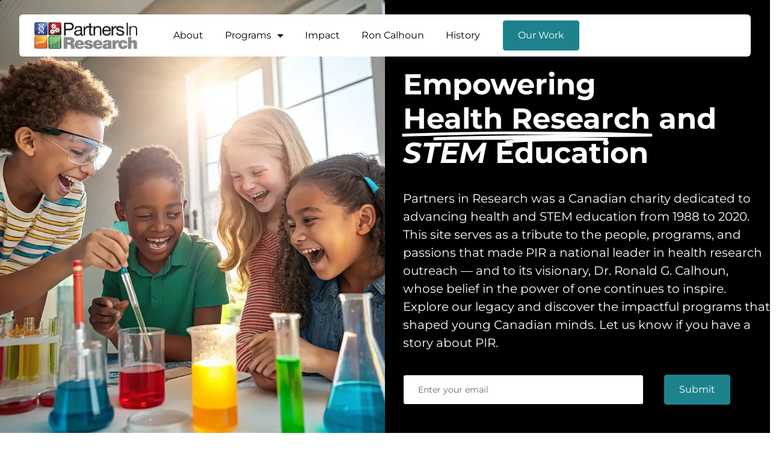

--- FILE ---
content_type: text/html; charset=UTF-8
request_url: https://partnersinresearch.ca/
body_size: 23090
content:
<!DOCTYPE html>
<html lang="en-US" class="twbb">
<head>
  <meta charset="UTF-8">
  <meta name="viewport" content="width=device-width, initial-scale=1.0"/>
			<title>Partners in Research: A Tribute</title>
<meta name='robots' content='max-image-preview:large' />
	<style>img:is([sizes="auto" i], [sizes^="auto," i]) { contain-intrinsic-size: 3000px 1500px }</style>
	<link rel='dns-prefetch' href='//fonts.googleapis.com' />
<link rel="alternate" type="application/rss+xml" title="Partners in Research: A Tribute &raquo; Feed" href="https://partnersinresearch.ca/feed/" />
<link rel="alternate" type="application/rss+xml" title="Partners in Research: A Tribute &raquo; Comments Feed" href="https://partnersinresearch.ca/comments/feed/" />
<script type="text/javascript">
/* <![CDATA[ */
window._wpemojiSettings = {"baseUrl":"https:\/\/s.w.org\/images\/core\/emoji\/15.1.0\/72x72\/","ext":".png","svgUrl":"https:\/\/s.w.org\/images\/core\/emoji\/15.1.0\/svg\/","svgExt":".svg","source":{"concatemoji":"https:\/\/partnersinresearch.ca\/wp-includes\/js\/wp-emoji-release.min.js?ver=6.8.1"}};
/*! This file is auto-generated */
!function(i,n){var o,s,e;function c(e){try{var t={supportTests:e,timestamp:(new Date).valueOf()};sessionStorage.setItem(o,JSON.stringify(t))}catch(e){}}function p(e,t,n){e.clearRect(0,0,e.canvas.width,e.canvas.height),e.fillText(t,0,0);var t=new Uint32Array(e.getImageData(0,0,e.canvas.width,e.canvas.height).data),r=(e.clearRect(0,0,e.canvas.width,e.canvas.height),e.fillText(n,0,0),new Uint32Array(e.getImageData(0,0,e.canvas.width,e.canvas.height).data));return t.every(function(e,t){return e===r[t]})}function u(e,t,n){switch(t){case"flag":return n(e,"\ud83c\udff3\ufe0f\u200d\u26a7\ufe0f","\ud83c\udff3\ufe0f\u200b\u26a7\ufe0f")?!1:!n(e,"\ud83c\uddfa\ud83c\uddf3","\ud83c\uddfa\u200b\ud83c\uddf3")&&!n(e,"\ud83c\udff4\udb40\udc67\udb40\udc62\udb40\udc65\udb40\udc6e\udb40\udc67\udb40\udc7f","\ud83c\udff4\u200b\udb40\udc67\u200b\udb40\udc62\u200b\udb40\udc65\u200b\udb40\udc6e\u200b\udb40\udc67\u200b\udb40\udc7f");case"emoji":return!n(e,"\ud83d\udc26\u200d\ud83d\udd25","\ud83d\udc26\u200b\ud83d\udd25")}return!1}function f(e,t,n){var r="undefined"!=typeof WorkerGlobalScope&&self instanceof WorkerGlobalScope?new OffscreenCanvas(300,150):i.createElement("canvas"),a=r.getContext("2d",{willReadFrequently:!0}),o=(a.textBaseline="top",a.font="600 32px Arial",{});return e.forEach(function(e){o[e]=t(a,e,n)}),o}function t(e){var t=i.createElement("script");t.src=e,t.defer=!0,i.head.appendChild(t)}"undefined"!=typeof Promise&&(o="wpEmojiSettingsSupports",s=["flag","emoji"],n.supports={everything:!0,everythingExceptFlag:!0},e=new Promise(function(e){i.addEventListener("DOMContentLoaded",e,{once:!0})}),new Promise(function(t){var n=function(){try{var e=JSON.parse(sessionStorage.getItem(o));if("object"==typeof e&&"number"==typeof e.timestamp&&(new Date).valueOf()<e.timestamp+604800&&"object"==typeof e.supportTests)return e.supportTests}catch(e){}return null}();if(!n){if("undefined"!=typeof Worker&&"undefined"!=typeof OffscreenCanvas&&"undefined"!=typeof URL&&URL.createObjectURL&&"undefined"!=typeof Blob)try{var e="postMessage("+f.toString()+"("+[JSON.stringify(s),u.toString(),p.toString()].join(",")+"));",r=new Blob([e],{type:"text/javascript"}),a=new Worker(URL.createObjectURL(r),{name:"wpTestEmojiSupports"});return void(a.onmessage=function(e){c(n=e.data),a.terminate(),t(n)})}catch(e){}c(n=f(s,u,p))}t(n)}).then(function(e){for(var t in e)n.supports[t]=e[t],n.supports.everything=n.supports.everything&&n.supports[t],"flag"!==t&&(n.supports.everythingExceptFlag=n.supports.everythingExceptFlag&&n.supports[t]);n.supports.everythingExceptFlag=n.supports.everythingExceptFlag&&!n.supports.flag,n.DOMReady=!1,n.readyCallback=function(){n.DOMReady=!0}}).then(function(){return e}).then(function(){var e;n.supports.everything||(n.readyCallback(),(e=n.source||{}).concatemoji?t(e.concatemoji):e.wpemoji&&e.twemoji&&(t(e.twemoji),t(e.wpemoji)))}))}((window,document),window._wpemojiSettings);
/* ]]> */
</script>
<link rel='stylesheet' id='elementor-frontend-css' href='https://partnersinresearch.ca/wp-content/plugins/elementor/assets/css/frontend.min.css?ver=3.29.2' type='text/css' media='all' />
<link rel='stylesheet' id='twbb-frontend-styles-css' href='https://partnersinresearch.ca/wp-content/plugins/tenweb-builder/assets/frontend/css/frontend.min.css?ver=1.34.38' type='text/css' media='all' />
<style id='wp-emoji-styles-inline-css' type='text/css'>

	img.wp-smiley, img.emoji {
		display: inline !important;
		border: none !important;
		box-shadow: none !important;
		height: 1em !important;
		width: 1em !important;
		margin: 0 0.07em !important;
		vertical-align: -0.1em !important;
		background: none !important;
		padding: 0 !important;
	}
</style>
<style id='classic-theme-styles-inline-css' type='text/css'>
/*! This file is auto-generated */
.wp-block-button__link{color:#fff;background-color:#32373c;border-radius:9999px;box-shadow:none;text-decoration:none;padding:calc(.667em + 2px) calc(1.333em + 2px);font-size:1.125em}.wp-block-file__button{background:#32373c;color:#fff;text-decoration:none}
</style>
<style id='global-styles-inline-css' type='text/css'>
:root{--wp--preset--aspect-ratio--square: 1;--wp--preset--aspect-ratio--4-3: 4/3;--wp--preset--aspect-ratio--3-4: 3/4;--wp--preset--aspect-ratio--3-2: 3/2;--wp--preset--aspect-ratio--2-3: 2/3;--wp--preset--aspect-ratio--16-9: 16/9;--wp--preset--aspect-ratio--9-16: 9/16;--wp--preset--color--black: #000000;--wp--preset--color--cyan-bluish-gray: #abb8c3;--wp--preset--color--white: #ffffff;--wp--preset--color--pale-pink: #f78da7;--wp--preset--color--vivid-red: #cf2e2e;--wp--preset--color--luminous-vivid-orange: #ff6900;--wp--preset--color--luminous-vivid-amber: #fcb900;--wp--preset--color--light-green-cyan: #7bdcb5;--wp--preset--color--vivid-green-cyan: #00d084;--wp--preset--color--pale-cyan-blue: #8ed1fc;--wp--preset--color--vivid-cyan-blue: #0693e3;--wp--preset--color--vivid-purple: #9b51e0;--wp--preset--gradient--vivid-cyan-blue-to-vivid-purple: linear-gradient(135deg,rgba(6,147,227,1) 0%,rgb(155,81,224) 100%);--wp--preset--gradient--light-green-cyan-to-vivid-green-cyan: linear-gradient(135deg,rgb(122,220,180) 0%,rgb(0,208,130) 100%);--wp--preset--gradient--luminous-vivid-amber-to-luminous-vivid-orange: linear-gradient(135deg,rgba(252,185,0,1) 0%,rgba(255,105,0,1) 100%);--wp--preset--gradient--luminous-vivid-orange-to-vivid-red: linear-gradient(135deg,rgba(255,105,0,1) 0%,rgb(207,46,46) 100%);--wp--preset--gradient--very-light-gray-to-cyan-bluish-gray: linear-gradient(135deg,rgb(238,238,238) 0%,rgb(169,184,195) 100%);--wp--preset--gradient--cool-to-warm-spectrum: linear-gradient(135deg,rgb(74,234,220) 0%,rgb(151,120,209) 20%,rgb(207,42,186) 40%,rgb(238,44,130) 60%,rgb(251,105,98) 80%,rgb(254,248,76) 100%);--wp--preset--gradient--blush-light-purple: linear-gradient(135deg,rgb(255,206,236) 0%,rgb(152,150,240) 100%);--wp--preset--gradient--blush-bordeaux: linear-gradient(135deg,rgb(254,205,165) 0%,rgb(254,45,45) 50%,rgb(107,0,62) 100%);--wp--preset--gradient--luminous-dusk: linear-gradient(135deg,rgb(255,203,112) 0%,rgb(199,81,192) 50%,rgb(65,88,208) 100%);--wp--preset--gradient--pale-ocean: linear-gradient(135deg,rgb(255,245,203) 0%,rgb(182,227,212) 50%,rgb(51,167,181) 100%);--wp--preset--gradient--electric-grass: linear-gradient(135deg,rgb(202,248,128) 0%,rgb(113,206,126) 100%);--wp--preset--gradient--midnight: linear-gradient(135deg,rgb(2,3,129) 0%,rgb(40,116,252) 100%);--wp--preset--font-size--small: 13px;--wp--preset--font-size--medium: 20px;--wp--preset--font-size--large: 36px;--wp--preset--font-size--x-large: 42px;--wp--preset--spacing--20: 0.44rem;--wp--preset--spacing--30: 0.67rem;--wp--preset--spacing--40: 1rem;--wp--preset--spacing--50: 1.5rem;--wp--preset--spacing--60: 2.25rem;--wp--preset--spacing--70: 3.38rem;--wp--preset--spacing--80: 5.06rem;--wp--preset--shadow--natural: 6px 6px 9px rgba(0, 0, 0, 0.2);--wp--preset--shadow--deep: 12px 12px 50px rgba(0, 0, 0, 0.4);--wp--preset--shadow--sharp: 6px 6px 0px rgba(0, 0, 0, 0.2);--wp--preset--shadow--outlined: 6px 6px 0px -3px rgba(255, 255, 255, 1), 6px 6px rgba(0, 0, 0, 1);--wp--preset--shadow--crisp: 6px 6px 0px rgba(0, 0, 0, 1);}:where(.is-layout-flex){gap: 0.5em;}:where(.is-layout-grid){gap: 0.5em;}body .is-layout-flex{display: flex;}.is-layout-flex{flex-wrap: wrap;align-items: center;}.is-layout-flex > :is(*, div){margin: 0;}body .is-layout-grid{display: grid;}.is-layout-grid > :is(*, div){margin: 0;}:where(.wp-block-columns.is-layout-flex){gap: 2em;}:where(.wp-block-columns.is-layout-grid){gap: 2em;}:where(.wp-block-post-template.is-layout-flex){gap: 1.25em;}:where(.wp-block-post-template.is-layout-grid){gap: 1.25em;}.has-black-color{color: var(--wp--preset--color--black) !important;}.has-cyan-bluish-gray-color{color: var(--wp--preset--color--cyan-bluish-gray) !important;}.has-white-color{color: var(--wp--preset--color--white) !important;}.has-pale-pink-color{color: var(--wp--preset--color--pale-pink) !important;}.has-vivid-red-color{color: var(--wp--preset--color--vivid-red) !important;}.has-luminous-vivid-orange-color{color: var(--wp--preset--color--luminous-vivid-orange) !important;}.has-luminous-vivid-amber-color{color: var(--wp--preset--color--luminous-vivid-amber) !important;}.has-light-green-cyan-color{color: var(--wp--preset--color--light-green-cyan) !important;}.has-vivid-green-cyan-color{color: var(--wp--preset--color--vivid-green-cyan) !important;}.has-pale-cyan-blue-color{color: var(--wp--preset--color--pale-cyan-blue) !important;}.has-vivid-cyan-blue-color{color: var(--wp--preset--color--vivid-cyan-blue) !important;}.has-vivid-purple-color{color: var(--wp--preset--color--vivid-purple) !important;}.has-black-background-color{background-color: var(--wp--preset--color--black) !important;}.has-cyan-bluish-gray-background-color{background-color: var(--wp--preset--color--cyan-bluish-gray) !important;}.has-white-background-color{background-color: var(--wp--preset--color--white) !important;}.has-pale-pink-background-color{background-color: var(--wp--preset--color--pale-pink) !important;}.has-vivid-red-background-color{background-color: var(--wp--preset--color--vivid-red) !important;}.has-luminous-vivid-orange-background-color{background-color: var(--wp--preset--color--luminous-vivid-orange) !important;}.has-luminous-vivid-amber-background-color{background-color: var(--wp--preset--color--luminous-vivid-amber) !important;}.has-light-green-cyan-background-color{background-color: var(--wp--preset--color--light-green-cyan) !important;}.has-vivid-green-cyan-background-color{background-color: var(--wp--preset--color--vivid-green-cyan) !important;}.has-pale-cyan-blue-background-color{background-color: var(--wp--preset--color--pale-cyan-blue) !important;}.has-vivid-cyan-blue-background-color{background-color: var(--wp--preset--color--vivid-cyan-blue) !important;}.has-vivid-purple-background-color{background-color: var(--wp--preset--color--vivid-purple) !important;}.has-black-border-color{border-color: var(--wp--preset--color--black) !important;}.has-cyan-bluish-gray-border-color{border-color: var(--wp--preset--color--cyan-bluish-gray) !important;}.has-white-border-color{border-color: var(--wp--preset--color--white) !important;}.has-pale-pink-border-color{border-color: var(--wp--preset--color--pale-pink) !important;}.has-vivid-red-border-color{border-color: var(--wp--preset--color--vivid-red) !important;}.has-luminous-vivid-orange-border-color{border-color: var(--wp--preset--color--luminous-vivid-orange) !important;}.has-luminous-vivid-amber-border-color{border-color: var(--wp--preset--color--luminous-vivid-amber) !important;}.has-light-green-cyan-border-color{border-color: var(--wp--preset--color--light-green-cyan) !important;}.has-vivid-green-cyan-border-color{border-color: var(--wp--preset--color--vivid-green-cyan) !important;}.has-pale-cyan-blue-border-color{border-color: var(--wp--preset--color--pale-cyan-blue) !important;}.has-vivid-cyan-blue-border-color{border-color: var(--wp--preset--color--vivid-cyan-blue) !important;}.has-vivid-purple-border-color{border-color: var(--wp--preset--color--vivid-purple) !important;}.has-vivid-cyan-blue-to-vivid-purple-gradient-background{background: var(--wp--preset--gradient--vivid-cyan-blue-to-vivid-purple) !important;}.has-light-green-cyan-to-vivid-green-cyan-gradient-background{background: var(--wp--preset--gradient--light-green-cyan-to-vivid-green-cyan) !important;}.has-luminous-vivid-amber-to-luminous-vivid-orange-gradient-background{background: var(--wp--preset--gradient--luminous-vivid-amber-to-luminous-vivid-orange) !important;}.has-luminous-vivid-orange-to-vivid-red-gradient-background{background: var(--wp--preset--gradient--luminous-vivid-orange-to-vivid-red) !important;}.has-very-light-gray-to-cyan-bluish-gray-gradient-background{background: var(--wp--preset--gradient--very-light-gray-to-cyan-bluish-gray) !important;}.has-cool-to-warm-spectrum-gradient-background{background: var(--wp--preset--gradient--cool-to-warm-spectrum) !important;}.has-blush-light-purple-gradient-background{background: var(--wp--preset--gradient--blush-light-purple) !important;}.has-blush-bordeaux-gradient-background{background: var(--wp--preset--gradient--blush-bordeaux) !important;}.has-luminous-dusk-gradient-background{background: var(--wp--preset--gradient--luminous-dusk) !important;}.has-pale-ocean-gradient-background{background: var(--wp--preset--gradient--pale-ocean) !important;}.has-electric-grass-gradient-background{background: var(--wp--preset--gradient--electric-grass) !important;}.has-midnight-gradient-background{background: var(--wp--preset--gradient--midnight) !important;}.has-small-font-size{font-size: var(--wp--preset--font-size--small) !important;}.has-medium-font-size{font-size: var(--wp--preset--font-size--medium) !important;}.has-large-font-size{font-size: var(--wp--preset--font-size--large) !important;}.has-x-large-font-size{font-size: var(--wp--preset--font-size--x-large) !important;}
:where(.wp-block-post-template.is-layout-flex){gap: 1.25em;}:where(.wp-block-post-template.is-layout-grid){gap: 1.25em;}
:where(.wp-block-columns.is-layout-flex){gap: 2em;}:where(.wp-block-columns.is-layout-grid){gap: 2em;}
:root :where(.wp-block-pullquote){font-size: 1.5em;line-height: 1.6;}
</style>
<link rel='stylesheet' id='elementor-post-173-css' href='https://partnersinresearch.ca/wp-content/uploads/elementor/css/post-173.css?ver=1751254811' type='text/css' media='all' />
<link rel='stylesheet' id='tenweb-website-builder-open-sanse-css' href='https://fonts.googleapis.com/css2?family=Open+Sans%3Awght%40300%3B400%3B600%3B700%3B800&#038;display=swap&#038;ver=2.1.15' type='text/css' media='all' />
<link rel='stylesheet' id='tenweb-website-builder-theme-style-css' href='https://partnersinresearch.ca/wp-content/themes/tenweb-website-builder-theme/assets/css/styles.min.css?ver=2.1.15' type='text/css' media='all' />
<link rel='stylesheet' id='elementor-post-177-css' href='https://partnersinresearch.ca/wp-content/uploads/elementor/css/post-177.css?ver=1751254768' type='text/css' media='all' />
<link rel='stylesheet' id='twbb-pro-features-css' href='https://partnersinresearch.ca/wp-content/plugins/tenweb-builder/pro-features/assets/css/frontend.min.css?ver=1.34.38' type='text/css' media='all' />
<link rel='stylesheet' id='widget-image-css' href='https://partnersinresearch.ca/wp-content/plugins/elementor/assets/css/widget-image.min.css?ver=3.29.2' type='text/css' media='all' />
<link rel='stylesheet' id='e-animation-fadeInUp-css' href='https://partnersinresearch.ca/wp-content/plugins/elementor/assets/lib/animations/styles/fadeInUp.min.css?ver=3.29.2' type='text/css' media='all' />
<link rel='stylesheet' id='widget-heading-css' href='https://partnersinresearch.ca/wp-content/plugins/elementor/assets/css/widget-heading.min.css?ver=3.29.2' type='text/css' media='all' />
<link rel='stylesheet' id='widget-icon-list-css' href='https://partnersinresearch.ca/wp-content/plugins/elementor/assets/css/widget-icon-list.min.css?ver=3.29.2' type='text/css' media='all' />
<link rel='stylesheet' id='elementor-gallery-css' href='https://partnersinresearch.ca/wp-content/plugins/elementor/assets/lib/e-gallery/css/e-gallery.min.css?ver=1.2.0' type='text/css' media='all' />
<link rel='stylesheet' id='elementor-post-147-css' href='https://partnersinresearch.ca/wp-content/uploads/elementor/css/post-147.css?ver=1751254811' type='text/css' media='all' />
<link rel='stylesheet' id='elementor-gf-local-montserrat-css' href='https://partnersinresearch.ca/wp-content/uploads/elementor/google-fonts/css/montserrat.css?ver=1751254774' type='text/css' media='all' />
<script type="text/javascript" src="https://partnersinresearch.ca/wp-includes/js/jquery/jquery.min.js?ver=3.7.1" id="jquery-core-js"></script>
<script type="text/javascript" src="https://partnersinresearch.ca/wp-includes/js/jquery/jquery-migrate.min.js?ver=3.4.1" id="jquery-migrate-js"></script>
<script type="text/javascript" src="https://partnersinresearch.ca/wp-content/themes/tenweb-website-builder-theme/assets/js/scripts.min.js?ver=2.1.15" id="tenweb-website-builder-theme-script-js"></script>
<link rel="https://api.w.org/" href="https://partnersinresearch.ca/wp-json/" /><link rel="alternate" title="JSON" type="application/json" href="https://partnersinresearch.ca/wp-json/wp/v2/pages/147" /><link rel="EditURI" type="application/rsd+xml" title="RSD" href="https://partnersinresearch.ca/xmlrpc.php?rsd" />
<meta name="generator" content="WordPress 6.8.1" />
<link rel="canonical" href="https://partnersinresearch.ca/" />
<link rel='shortlink' href='https://partnersinresearch.ca/' />
<link rel="alternate" title="oEmbed (JSON)" type="application/json+oembed" href="https://partnersinresearch.ca/wp-json/oembed/1.0/embed?url=https%3A%2F%2Fpartnersinresearch.ca%2F" />
<link rel="alternate" title="oEmbed (XML)" type="text/xml+oembed" href="https://partnersinresearch.ca/wp-json/oembed/1.0/embed?url=https%3A%2F%2Fpartnersinresearch.ca%2F&#038;format=xml" />
<meta name="generator" content="Elementor 3.29.2; features: e_font_icon_svg, e_local_google_fonts; settings: css_print_method-external, google_font-enabled, font_display-swap">
			<style>
				.e-con.e-parent:nth-of-type(n+4):not(.e-lazyloaded):not(.e-no-lazyload),
				.e-con.e-parent:nth-of-type(n+4):not(.e-lazyloaded):not(.e-no-lazyload) * {
					background-image: none !important;
				}
				@media screen and (max-height: 1024px) {
					.e-con.e-parent:nth-of-type(n+3):not(.e-lazyloaded):not(.e-no-lazyload),
					.e-con.e-parent:nth-of-type(n+3):not(.e-lazyloaded):not(.e-no-lazyload) * {
						background-image: none !important;
					}
				}
				@media screen and (max-height: 640px) {
					.e-con.e-parent:nth-of-type(n+2):not(.e-lazyloaded):not(.e-no-lazyload),
					.e-con.e-parent:nth-of-type(n+2):not(.e-lazyloaded):not(.e-no-lazyload) * {
						background-image: none !important;
					}
				}
			</style>
			</head>
<body class="home wp-singular page-template-default page page-id-147 wp-theme-tenweb-website-builder-theme no-sidebar elementor-default elementor-kit-177 elementor-page elementor-page-147">
		<div data-elementor-type="twbb_header" data-elementor-id="173" class="elementor elementor-173">
				<div class="elementor-element elementor-element-grb3apzc twbb_section e-flex e-con-boxed e-con e-parent" data-id="grb3apzc" data-element_type="container" id="header" data-settings="{&quot;tenweb_sticky_effects_offset&quot;:100,&quot;position&quot;:&quot;absolute&quot;,&quot;background_background&quot;:&quot;classic&quot;,&quot;tenweb_sticky&quot;:&quot;top&quot;,&quot;tenweb_sticky_on&quot;:[&quot;desktop&quot;,&quot;tablet&quot;,&quot;mobile&quot;],&quot;tenweb_sticky_offset&quot;:0}">
					<div class="e-con-inner">
		<div class="elementor-element elementor-element-fh8ym5lv e-con-full e-flex e-con e-child" data-id="fh8ym5lv" data-element_type="container" data-settings="{&quot;background_background&quot;:&quot;classic&quot;}">
				<div class="elementor-element elementor-element-e0az4bhy elementor-widget__width-initial elementor-widget elementor-widget-image" data-id="e0az4bhy" data-element_type="widget" data-widget_type="image.default">
				<div class="elementor-widget-container">
																<a href="https://partnersinresearch.ca">
							<img fetchpriority="high" width="694" height="186" src="https://partnersinresearch.ca/wp-content/uploads/2025/05/PIRlogo.jpg" class="attachment-full size-full wp-image-433" alt="" srcset="https://partnersinresearch.ca/wp-content/uploads/2025/05/PIRlogo.jpg 694w, https://partnersinresearch.ca/wp-content/uploads/2025/05/PIRlogo-300x80.jpg 300w, https://partnersinresearch.ca/wp-content/uploads/2025/05/PIRlogo-600x161.jpg 600w" sizes="(max-width: 694px) 100vw, 694px" />								</a>
															</div>
				</div>
				<div class="elementor-element elementor-element-w3osy2f2 twbb-nav-menu__align-right twbb-responsive-nav-menu--horizontal twbb-responsive-nav-menu--tablet-dropdown twbb-responsive-nav-menu--mobile-dropdown twbb-nav-menu--indicator-classic twbb-nav-menu--toggle twbb-nav-menu--burger twbb-nav-menu--stretch yes twbb-nav-menu__text-align-center elementor-widget elementor-widget-twbb-nav-menu" data-id="w3osy2f2" data-element_type="widget" data-settings="{&quot;layout&quot;:&quot;horizontal&quot;,&quot;layout_tablet&quot;:&quot;dropdown&quot;,&quot;layout_mobile&quot;:&quot;dropdown&quot;,&quot;toggle&quot;:&quot;burger&quot;,&quot;full_width&quot;:&quot; yes&quot;}" data-widget_type="twbb-nav-menu.default">
				<div class="elementor-widget-container">
					        <nav class="twbb-nav-menu--main twbb-nav-menu__container e--pointer-none">
            <ul id="menu-1-w3osy2f2" class="twbb-nav-menu twbb-menu_term_id-0"><li class="a1i0s0 menu-item menu-item-type-post_type menu-item-object-page menu-item-157"><a href="https://partnersinresearch.ca/about/" class="twbb-item">About</a></li>
<li class="a1i0s0 menu-item menu-item-type-post_type menu-item-object-page menu-item-has-children menu-item-158"><a href="https://partnersinresearch.ca/programs/" class="twbb-item">Programs</a>
<ul class="sub-menu twbb-nav-menu--dropdown">
	<li class="menu-item menu-item-type-post_type menu-item-object-page menu-item-502"><a href="https://partnersinresearch.ca/virtual-researcher-on-call/" class="twbb-sub-item">Virtual Researcher On Call</a></li>
	<li class="menu-item menu-item-type-post_type menu-item-object-page menu-item-446"><a href="https://partnersinresearch.ca/stem-camp/" class="twbb-sub-item">STEM Camp</a></li>
	<li class="menu-item menu-item-type-post_type menu-item-object-page menu-item-462"><a href="https://partnersinresearch.ca/pir-live-events/" class="twbb-sub-item">PIR Live Events</a></li>
	<li class="menu-item menu-item-type-post_type menu-item-object-page menu-item-465"><a href="https://partnersinresearch.ca/the-scientific-journey/" class="twbb-sub-item">The Scientific Journey</a></li>
	<li class="menu-item menu-item-type-post_type menu-item-object-page menu-item-468"><a href="https://partnersinresearch.ca/podcasts/" class="twbb-sub-item">Podcasts</a></li>
	<li class="menu-item menu-item-type-post_type menu-item-object-page menu-item-471"><a href="https://partnersinresearch.ca/notable-programs/" class="twbb-sub-item">Notable Programs</a></li>
</ul>
</li>
<li class="a1i0s0 menu-item menu-item-type-post_type menu-item-object-page menu-item-159"><a href="https://partnersinresearch.ca/impact/" class="twbb-item">Impact</a></li>
<li class="a1i0s0 menu-item menu-item-type-post_type menu-item-object-page menu-item-160"><a href="https://partnersinresearch.ca/founder/" class="twbb-item">Ron Calhoun</a></li>
<li class="menu-item menu-item-type-post_type menu-item-object-page menu-item-373"><a href="https://partnersinresearch.ca/impact-2/" class="twbb-item">History</a></li>
</ul>        </nav>
            <div class="twbb-menu-toggle" role="button" tabindex="0" aria-label="Menu Toggle" aria-expanded="false">
            <svg aria-hidden="true" role="presentation" class="twbb-menu-toggle__icon--open e-font-icon-svg e-eicon-menu-bar" viewBox="0 0 1000 1000" xmlns="http://www.w3.org/2000/svg"><path d="M104 333H896C929 333 958 304 958 271S929 208 896 208H104C71 208 42 237 42 271S71 333 104 333ZM104 583H896C929 583 958 554 958 521S929 458 896 458H104C71 458 42 487 42 521S71 583 104 583ZM104 833H896C929 833 958 804 958 771S929 708 896 708H104C71 708 42 737 42 771S71 833 104 833Z"></path></svg><svg aria-hidden="true" role="presentation" class="twbb-menu-toggle__icon--close e-font-icon-svg e-eicon-close" viewBox="0 0 1000 1000" xmlns="http://www.w3.org/2000/svg"><path d="M742 167L500 408 258 167C246 154 233 150 217 150 196 150 179 158 167 167 154 179 150 196 150 212 150 229 154 242 171 254L408 500 167 742C138 771 138 800 167 829 196 858 225 858 254 829L496 587 738 829C750 842 767 846 783 846 800 846 817 842 829 829 842 817 846 804 846 783 846 767 842 750 829 737L588 500 833 258C863 229 863 200 833 171 804 137 775 137 742 167Z"></path></svg>            <span class="elementor-screen-only">Menu</span>
        </div>
            <nav class="twbb-nav-menu--dropdown twbb-nav-menu__container">
        <ul id="menu-2-w3osy2f2" class="twbb-nav-menu twbb-menu_term_id-0"><li class="a1i0s0 menu-item menu-item-type-post_type menu-item-object-page menu-item-157"><a href="https://partnersinresearch.ca/about/" class="twbb-item">About</a></li>
<li class="a1i0s0 menu-item menu-item-type-post_type menu-item-object-page menu-item-has-children menu-item-158"><a href="https://partnersinresearch.ca/programs/" class="twbb-item">Programs</a>
<ul class="sub-menu twbb-nav-menu--dropdown">
	<li class="menu-item menu-item-type-post_type menu-item-object-page menu-item-502"><a href="https://partnersinresearch.ca/virtual-researcher-on-call/" class="twbb-sub-item">Virtual Researcher On Call</a></li>
	<li class="menu-item menu-item-type-post_type menu-item-object-page menu-item-446"><a href="https://partnersinresearch.ca/stem-camp/" class="twbb-sub-item">STEM Camp</a></li>
	<li class="menu-item menu-item-type-post_type menu-item-object-page menu-item-462"><a href="https://partnersinresearch.ca/pir-live-events/" class="twbb-sub-item">PIR Live Events</a></li>
	<li class="menu-item menu-item-type-post_type menu-item-object-page menu-item-465"><a href="https://partnersinresearch.ca/the-scientific-journey/" class="twbb-sub-item">The Scientific Journey</a></li>
	<li class="menu-item menu-item-type-post_type menu-item-object-page menu-item-468"><a href="https://partnersinresearch.ca/podcasts/" class="twbb-sub-item">Podcasts</a></li>
	<li class="menu-item menu-item-type-post_type menu-item-object-page menu-item-471"><a href="https://partnersinresearch.ca/notable-programs/" class="twbb-sub-item">Notable Programs</a></li>
</ul>
</li>
<li class="a1i0s0 menu-item menu-item-type-post_type menu-item-object-page menu-item-159"><a href="https://partnersinresearch.ca/impact/" class="twbb-item">Impact</a></li>
<li class="a1i0s0 menu-item menu-item-type-post_type menu-item-object-page menu-item-160"><a href="https://partnersinresearch.ca/founder/" class="twbb-item">Ron Calhoun</a></li>
<li class="menu-item menu-item-type-post_type menu-item-object-page menu-item-373"><a href="https://partnersinresearch.ca/impact-2/" class="twbb-item">History</a></li>
</ul>    </nav>
          <style>
          .twbb-nav-menu ul {display: none;}      </style>
    				</div>
				</div>
		<div class="elementor-element elementor-element-bj7r72ey elementor-hidden-tablet elementor-hidden-mobile e-con-full e-flex e-con e-child" data-id="bj7r72ey" data-element_type="container">
				<div class="elementor-element elementor-element-2lv83pou elementor-hidden-tablet elementor-hidden-mobile elementor-align-right elementor-mobile-align-center elementor-widget elementor-widget-button" data-id="2lv83pou" data-element_type="widget" data-widget_type="button.default">
				<div class="elementor-widget-container">
									<div class="elementor-button-wrapper">
					<a class="elementor-button elementor-button-link elementor-size-sm" href="https://partnersinresearch.ca/about//">
						<span class="elementor-button-content-wrapper">
									<span class="elementor-button-text">Our Work</span>
					</span>
					</a>
				</div>
								</div>
				</div>
				</div>
				</div>
					</div>
				</div>
				</div>
				<div data-elementor-type="wp-page" data-elementor-id="147" class="elementor elementor-147">
						<section class="elementor-section elementor-top-section elementor-element elementor-element-7f979378 elementor-section-full_width elementor-section-stretched elementor-section-height-default elementor-section-height-default" data-id="7f979378" data-element_type="section" data-settings="{&quot;stretch_section&quot;:&quot;section-stretched&quot;}">
						<div class="elementor-container elementor-column-gap-no">
					<div class="elementor-column elementor-col-100 elementor-top-column elementor-element elementor-element-74a2142f" data-id="74a2142f" data-element_type="column">
			<div class="elementor-widget-wrap elementor-element-populated">
						<div class="elementor-element elementor-element-79286357 elementor-widget elementor-widget-twbbpost-content" data-id="79286357" data-element_type="widget" data-widget_type="twbbpost-content.default">
				<div class="elementor-widget-container">
					<style>.elementor-147 .elementor-element.elementor-element-27kbubm8{--display:flex;--min-height:100vh;--flex-direction:row;--container-widget-width:initial;--container-widget-height:100%;--container-widget-flex-grow:1;--container-widget-align-self:stretch;--flex-wrap-mobile:wrap;--gap:20px 0px;--row-gap:20px;--column-gap:0px;--padding-top:0px;--padding-bottom:0px;--padding-left:0px;--padding-right:0px;}.elementor-147 .elementor-element.elementor-element-27kbubm8:not(.elementor-motion-effects-element-type-background), .elementor-147 .elementor-element.elementor-element-27kbubm8 > .elementor-motion-effects-container > .elementor-motion-effects-layer{background-color:var( --e-global-color-twbb_bg_inv );}.elementor-widget-image .widget-image-caption{color:var( --e-global-color-text );font-family:var( --e-global-typography-text-font-family ), sans-serif;font-size:var( --e-global-typography-text-font-size );font-weight:var( --e-global-typography-text-font-weight );text-transform:var( --e-global-typography-text-text-transform );font-style:var( --e-global-typography-text-font-style );text-decoration:var( --e-global-typography-text-text-decoration );line-height:var( --e-global-typography-text-line-height );letter-spacing:var( --e-global-typography-text-letter-spacing );word-spacing:var( --e-global-typography-text-word-spacing );}.elementor-147 .elementor-element.elementor-element-5c142pvt{width:var( --container-widget-width, 50% );max-width:50%;--container-widget-width:50%;--container-widget-flex-grow:0;}.elementor-147 .elementor-element.elementor-element-5c142pvt img{width:100%;height:100%;object-fit:cover;object-position:center center;}.elementor-147 .elementor-element.elementor-element-f6ahx1qz{--display:flex;--flex-direction:column;--container-widget-width:100%;--container-widget-height:initial;--container-widget-flex-grow:0;--container-widget-align-self:initial;--flex-wrap-mobile:wrap;--justify-content:center;--gap:20px 20px;--row-gap:20px;--column-gap:20px;--padding-top:80px;--padding-bottom:80px;--padding-left:30px;--padding-right:calc(50vw - 640.0px);}.elementor-widget-twbbanimated-headline .twbb-headline-dynamic-wrapper path{stroke:var( --e-global-color-accent );}.elementor-widget-twbbanimated-headline .twbb-headline-plain-text{color:var( --e-global-color-secondary );}.elementor-widget-twbbanimated-headline .twbb-headline{font-family:var( --e-global-typography-primary-font-family ), sans-serif;font-size:var( --e-global-typography-primary-font-size );font-weight:var( --e-global-typography-primary-font-weight );text-transform:var( --e-global-typography-primary-text-transform );font-style:var( --e-global-typography-primary-font-style );text-decoration:var( --e-global-typography-primary-text-decoration );line-height:var( --e-global-typography-primary-line-height );letter-spacing:var( --e-global-typography-primary-letter-spacing );word-spacing:var( --e-global-typography-primary-word-spacing );}.elementor-widget-twbbanimated-headline .twbb-headline-dynamic-text{color:var( --e-global-color-secondary );font-family:var( --e-global-typography-primary-font-family ), sans-serif;font-weight:var( --e-global-typography-primary-font-weight );text-transform:var( --e-global-typography-primary-text-transform );font-style:var( --e-global-typography-primary-font-style );text-decoration:var( --e-global-typography-primary-text-decoration );line-height:var( --e-global-typography-primary-line-height );letter-spacing:var( --e-global-typography-primary-letter-spacing );word-spacing:var( --e-global-typography-primary-word-spacing );}.elementor-147 .elementor-element.elementor-element-j24x3phj{width:var( --container-widget-width, 100% );max-width:100%;--container-widget-width:100%;--container-widget-flex-grow:0;}.elementor-147 .elementor-element.elementor-element-j24x3phj .twbb-headline{text-align:left;font-family:var( --e-global-typography-primary-font-family ), sans-serif;font-size:var( --e-global-typography-primary-font-size );font-weight:var( --e-global-typography-primary-font-weight );text-transform:var( --e-global-typography-primary-text-transform );font-style:var( --e-global-typography-primary-font-style );text-decoration:var( --e-global-typography-primary-text-decoration );line-height:var( --e-global-typography-primary-line-height );letter-spacing:var( --e-global-typography-primary-letter-spacing );word-spacing:var( --e-global-typography-primary-word-spacing );}.elementor-147 .elementor-element.elementor-element-j24x3phj .twbb-headline-dynamic-wrapper path{stroke:var( --e-global-color-twbb_primary_inv );}.elementor-147 .elementor-element.elementor-element-j24x3phj .twbb-headline-plain-text{color:var( --e-global-color-twbb_primary_inv );}.elementor-147 .elementor-element.elementor-element-j24x3phj .twbb-headline-dynamic-text{color:var( --e-global-color-twbb_primary_inv );font-family:var( --e-global-typography-primary-font-family ), sans-serif;font-weight:var( --e-global-typography-primary-font-weight );text-transform:var( --e-global-typography-primary-text-transform );font-style:var( --e-global-typography-primary-font-style );text-decoration:var( --e-global-typography-primary-text-decoration );line-height:var( --e-global-typography-primary-line-height );letter-spacing:var( --e-global-typography-primary-letter-spacing );word-spacing:var( --e-global-typography-primary-word-spacing );}.elementor-widget-text-editor{font-family:var( --e-global-typography-text-font-family ), sans-serif;font-size:var( --e-global-typography-text-font-size );font-weight:var( --e-global-typography-text-font-weight );text-transform:var( --e-global-typography-text-text-transform );font-style:var( --e-global-typography-text-font-style );text-decoration:var( --e-global-typography-text-text-decoration );line-height:var( --e-global-typography-text-line-height );letter-spacing:var( --e-global-typography-text-letter-spacing );word-spacing:var( --e-global-typography-text-word-spacing );color:var( --e-global-color-text );}.elementor-widget-text-editor.elementor-drop-cap-view-stacked .elementor-drop-cap{background-color:var( --e-global-color-primary );}.elementor-widget-text-editor.elementor-drop-cap-view-framed .elementor-drop-cap, .elementor-widget-text-editor.elementor-drop-cap-view-default .elementor-drop-cap{color:var( --e-global-color-primary );border-color:var( --e-global-color-primary );}.elementor-147 .elementor-element.elementor-element-aoy8vgo2{width:var( --container-widget-width, 100% );max-width:100%;--container-widget-width:100%;--container-widget-flex-grow:0;text-align:left;font-family:var( --e-global-typography-twbb_p1-font-family ), sans-serif;font-size:var( --e-global-typography-twbb_p1-font-size );font-weight:var( --e-global-typography-twbb_p1-font-weight );text-transform:var( --e-global-typography-twbb_p1-text-transform );font-style:var( --e-global-typography-twbb_p1-font-style );text-decoration:var( --e-global-typography-twbb_p1-text-decoration );line-height:var( --e-global-typography-twbb_p1-line-height );letter-spacing:var( --e-global-typography-twbb_p1-letter-spacing );word-spacing:var( --e-global-typography-twbb_p1-word-spacing );color:var( --e-global-color-twbb_text_inv );}.elementor-widget-twbb_form .elementor-heading-title.elementor-form-title{color:var( --e-global-color-primary );font-family:var( --e-global-typography-primary-font-family ), sans-serif;font-size:var( --e-global-typography-primary-font-size );font-weight:var( --e-global-typography-primary-font-weight );text-transform:var( --e-global-typography-primary-text-transform );font-style:var( --e-global-typography-primary-font-style );text-decoration:var( --e-global-typography-primary-text-decoration );line-height:var( --e-global-typography-primary-line-height );letter-spacing:var( --e-global-typography-primary-letter-spacing );word-spacing:var( --e-global-typography-primary-word-spacing );}.elementor-widget-twbb_form .elementor-form-title-description-wrapper .elementor-text-editor{color:var( --e-global-color-text );font-family:var( --e-global-typography-text-font-family ), sans-serif;font-size:var( --e-global-typography-text-font-size );font-weight:var( --e-global-typography-text-font-weight );text-transform:var( --e-global-typography-text-text-transform );font-style:var( --e-global-typography-text-font-style );text-decoration:var( --e-global-typography-text-text-decoration );line-height:var( --e-global-typography-text-line-height );letter-spacing:var( --e-global-typography-text-letter-spacing );word-spacing:var( --e-global-typography-text-word-spacing );}.elementor-widget-twbb_form .elementor-field-group > label, .elementor-widget-twbb_form .elementor-field-subgroup label{color:var( --e-global-color-text );}.elementor-widget-twbb_form .elementor-field-group > label{font-family:var( --e-global-typography-text-font-family ), sans-serif;font-size:var( --e-global-typography-text-font-size );font-weight:var( --e-global-typography-text-font-weight );text-transform:var( --e-global-typography-text-text-transform );font-style:var( --e-global-typography-text-font-style );text-decoration:var( --e-global-typography-text-text-decoration );line-height:var( --e-global-typography-text-line-height );letter-spacing:var( --e-global-typography-text-letter-spacing );word-spacing:var( --e-global-typography-text-word-spacing );}.elementor-widget-twbb_form .elementor-field-type-html{color:var( --e-global-color-text );font-family:var( --e-global-typography-text-font-family ), sans-serif;font-size:var( --e-global-typography-text-font-size );font-weight:var( --e-global-typography-text-font-weight );text-transform:var( --e-global-typography-text-text-transform );font-style:var( --e-global-typography-text-font-style );text-decoration:var( --e-global-typography-text-text-decoration );line-height:var( --e-global-typography-text-line-height );letter-spacing:var( --e-global-typography-text-letter-spacing );word-spacing:var( --e-global-typography-text-word-spacing );}.elementor-widget-twbb_form .elementor-field-group .elementor-field{color:var( --e-global-color-text );}.elementor-widget-twbb_form .elementor-field-group .elementor-field, .elementor-widget-twbb_form .elementor-field-subgroup label{font-family:var( --e-global-typography-text-font-family ), sans-serif;font-size:var( --e-global-typography-text-font-size );font-weight:var( --e-global-typography-text-font-weight );text-transform:var( --e-global-typography-text-text-transform );font-style:var( --e-global-typography-text-font-style );text-decoration:var( --e-global-typography-text-text-decoration );line-height:var( --e-global-typography-text-line-height );letter-spacing:var( --e-global-typography-text-letter-spacing );word-spacing:var( --e-global-typography-text-word-spacing );}.elementor-widget-twbb_form .elementor-button{font-family:var( --e-global-typography-accent-font-family ), sans-serif;font-size:var( --e-global-typography-accent-font-size );font-weight:var( --e-global-typography-accent-font-weight );text-transform:var( --e-global-typography-accent-text-transform );font-style:var( --e-global-typography-accent-font-style );text-decoration:var( --e-global-typography-accent-text-decoration );line-height:var( --e-global-typography-accent-line-height );letter-spacing:var( --e-global-typography-accent-letter-spacing );word-spacing:var( --e-global-typography-accent-word-spacing );}.elementor-widget-twbb_form .e-form__buttons__wrapper__button-next{background-color:var( --e-global-color-accent );}.elementor-widget-twbb_form .elementor-button[type="submit"]{background-color:var( --e-global-color-accent );}.elementor-widget-twbb_form .e-form__buttons__wrapper__button-previous{background-color:var( --e-global-color-accent );}.elementor-widget-twbb_form .elementor-button[type="reset"]{background-color:var( --e-global-color-accent );}.elementor-widget-twbb_form .elementor-form-text-after-description-wrapper .elementor-text-editor{color:var( --e-global-color-text );font-family:var( --e-global-typography-text-font-family ), sans-serif;font-size:var( --e-global-typography-text-font-size );font-weight:var( --e-global-typography-text-font-weight );text-transform:var( --e-global-typography-text-text-transform );font-style:var( --e-global-typography-text-font-style );text-decoration:var( --e-global-typography-text-text-decoration );line-height:var( --e-global-typography-text-line-height );letter-spacing:var( --e-global-typography-text-letter-spacing );word-spacing:var( --e-global-typography-text-word-spacing );}.elementor-widget-twbb_form .elementor-message{font-family:var( --e-global-typography-text-font-family ), sans-serif;font-size:var( --e-global-typography-text-font-size );font-weight:var( --e-global-typography-text-font-weight );text-transform:var( --e-global-typography-text-text-transform );font-style:var( --e-global-typography-text-font-style );text-decoration:var( --e-global-typography-text-text-decoration );line-height:var( --e-global-typography-text-line-height );letter-spacing:var( --e-global-typography-text-letter-spacing );word-spacing:var( --e-global-typography-text-word-spacing );}.elementor-widget-twbb_form .e-form__indicators__indicator, .elementor-widget-twbb_form .e-form__indicators__indicator__label{font-family:var( --e-global-typography-accent-font-family ), sans-serif;font-size:var( --e-global-typography-accent-font-size );font-weight:var( --e-global-typography-accent-font-weight );text-transform:var( --e-global-typography-accent-text-transform );font-style:var( --e-global-typography-accent-font-style );text-decoration:var( --e-global-typography-accent-text-decoration );line-height:var( --e-global-typography-accent-line-height );letter-spacing:var( --e-global-typography-accent-letter-spacing );word-spacing:var( --e-global-typography-accent-word-spacing );}.elementor-widget-twbb_form{--e-form-steps-indicator-inactive-primary-color:var( --e-global-color-text );--e-form-steps-indicator-active-primary-color:var( --e-global-color-accent );--e-form-steps-indicator-completed-primary-color:var( --e-global-color-accent );--e-form-steps-indicator-progress-color:var( --e-global-color-accent );--e-form-steps-indicator-progress-background-color:var( --e-global-color-text );--e-form-steps-indicator-progress-meter-color:var( --e-global-color-text );}.elementor-widget-twbb_form .e-form__indicators__indicator__progress__meter{font-family:var( --e-global-typography-accent-font-family ), sans-serif;font-size:var( --e-global-typography-accent-font-size );font-weight:var( --e-global-typography-accent-font-weight );text-transform:var( --e-global-typography-accent-text-transform );font-style:var( --e-global-typography-accent-font-style );text-decoration:var( --e-global-typography-accent-text-decoration );line-height:var( --e-global-typography-accent-line-height );letter-spacing:var( --e-global-typography-accent-letter-spacing );word-spacing:var( --e-global-typography-accent-word-spacing );}.elementor-147 .elementor-element.elementor-element-ffdas0pg{width:var( --container-widget-width, 100% );max-width:100%;--container-widget-width:100%;--container-widget-flex-grow:0;--e-form-steps-indicators-spacing:20px;--e-form-steps-indicator-padding:30px;--e-form-steps-indicator-inactive-secondary-color:#ffffff;--e-form-steps-indicator-active-secondary-color:#ffffff;--e-form-steps-indicator-completed-secondary-color:#ffffff;--e-form-steps-divider-width:1px;--e-form-steps-divider-gap:10px;}.elementor-147 .elementor-element.elementor-element-ffdas0pg > .elementor-widget-container{margin:20px 0px 0px 0px;}.elementor-147 .elementor-element.elementor-element-ffdas0pg .elementor-field-group{padding-right:calc( 20px/2 );padding-left:calc( 20px/2 );margin-bottom:20px;}.elementor-147 .elementor-element.elementor-element-ffdas0pg .elementor-form-fields-wrapper{margin-left:calc( -20px/2 );margin-right:calc( -20px/2 );margin-bottom:-20px;}.elementor-147 .elementor-element.elementor-element-ffdas0pg .elementor-field-group.recaptcha_v3-bottomleft, .elementor-147 .elementor-element.elementor-element-ffdas0pg .elementor-field-group.recaptcha_v3-bottomright{margin-bottom:0;}.elementor-147 .elementor-element.elementor-element-ffdas0pg .elementor-heading-title.elementor-form-title{color:var( --e-global-color-twbb_primary_inv );font-family:var( --e-global-typography-twbb_h3-font-family ), sans-serif;font-size:var( --e-global-typography-twbb_h3-font-size );font-weight:var( --e-global-typography-twbb_h3-font-weight );text-transform:var( --e-global-typography-twbb_h3-text-transform );font-style:var( --e-global-typography-twbb_h3-font-style );text-decoration:var( --e-global-typography-twbb_h3-text-decoration );line-height:var( --e-global-typography-twbb_h3-line-height );letter-spacing:var( --e-global-typography-twbb_h3-letter-spacing );word-spacing:var( --e-global-typography-twbb_h3-word-spacing );}body.rtl .elementor-147 .elementor-element.elementor-element-ffdas0pg .elementor-labels-inline .elementor-form-title-description-wrapper > .elementor-form-title{padding-left:0px;}body:not(.rtl) .elementor-147 .elementor-element.elementor-element-ffdas0pg .elementor-labels-inline .elementor-form-title-description-wrapper > .elementor-form-title{padding-right:0px;}body .elementor-147 .elementor-element.elementor-element-ffdas0pg .elementor-labels-above .elementor-form-title-description-wrapper > .elementor-form-title{padding-bottom:0px;}body .elementor-147 .elementor-element.elementor-element-ffdas0pg .elementor-form-title-description-wrapper > .elementor-form-title{padding-bottom:0px;}.elementor-147 .elementor-element.elementor-element-ffdas0pg .elementor-form-title-description-wrapper .elementor-text-editor{text-align:stretch;color:var( --e-global-color-twbb_text_inv );font-family:var( --e-global-typography-twbb_p3-font-family ), sans-serif;font-size:var( --e-global-typography-twbb_p3-font-size );font-weight:var( --e-global-typography-twbb_p3-font-weight );text-transform:var( --e-global-typography-twbb_p3-text-transform );font-style:var( --e-global-typography-twbb_p3-font-style );text-decoration:var( --e-global-typography-twbb_p3-text-decoration );line-height:var( --e-global-typography-twbb_p3-line-height );letter-spacing:var( --e-global-typography-twbb_p3-letter-spacing );word-spacing:var( --e-global-typography-twbb_p3-word-spacing );}body.rtl .elementor-147 .elementor-element.elementor-element-ffdas0pg .elementor-labels-inline .elementor-form-title-description-wrapper > .elementor-text-editor[data-elementor-setting-key="form_description"]{padding-left:0px;}body:not(.rtl) .elementor-147 .elementor-element.elementor-element-ffdas0pg .elementor-labels-inline .elementor-form-title-description-wrapper > .elementor-text-editor[data-elementor-setting-key="form_description"]{padding-right:0px;}body .elementor-147 .elementor-element.elementor-element-ffdas0pg .elementor-labels-above .elementor-form-title-description-wrapper > .elementor-text-editor[data-elementor-setting-key="form_description"]{padding-bottom:0px;}body .elementor-147 .elementor-element.elementor-element-ffdas0pg .elementor-form-title-description-wrapper > .elementor-text-editor[data-elementor-setting-key="form_description"]{padding-bottom:0px;}body.rtl .elementor-147 .elementor-element.elementor-element-ffdas0pg .elementor-labels-inline .elementor-field-group > label{padding-left:10px;}body:not(.rtl) .elementor-147 .elementor-element.elementor-element-ffdas0pg .elementor-labels-inline .elementor-field-group > label{padding-right:10px;}body .elementor-147 .elementor-element.elementor-element-ffdas0pg .elementor-labels-above .elementor-field-group > label{padding-bottom:10px;}.elementor-147 .elementor-element.elementor-element-ffdas0pg .elementor-field-group > label, .elementor-147 .elementor-element.elementor-element-ffdas0pg .elementor-field-subgroup label{color:var( --e-global-color-twbb_primary_inv );}.elementor-147 .elementor-element.elementor-element-ffdas0pg .elementor-field-group > label{font-family:var( --e-global-typography-twbb_p3-font-family ), sans-serif;font-size:var( --e-global-typography-twbb_p3-font-size );font-weight:var( --e-global-typography-twbb_p3-font-weight );text-transform:var( --e-global-typography-twbb_p3-text-transform );font-style:var( --e-global-typography-twbb_p3-font-style );text-decoration:var( --e-global-typography-twbb_p3-text-decoration );line-height:var( --e-global-typography-twbb_p3-line-height );letter-spacing:var( --e-global-typography-twbb_p3-letter-spacing );word-spacing:var( --e-global-typography-twbb_p3-word-spacing );}.elementor-147 .elementor-element.elementor-element-ffdas0pg .elementor-field-type-html{padding-bottom:0px;color:var( --e-global-color-twbb_text_inv );font-family:var( --e-global-typography-twbb_input-font-family ), sans-serif;font-size:var( --e-global-typography-twbb_input-font-size );font-weight:var( --e-global-typography-twbb_input-font-weight );text-transform:var( --e-global-typography-twbb_input-text-transform );font-style:var( --e-global-typography-twbb_input-font-style );text-decoration:var( --e-global-typography-twbb_input-text-decoration );line-height:var( --e-global-typography-twbb_input-line-height );letter-spacing:var( --e-global-typography-twbb_input-letter-spacing );word-spacing:var( --e-global-typography-twbb_input-word-spacing );}.elementor-147 .elementor-element.elementor-element-ffdas0pg .elementor-field-group .elementor-field{color:var( --e-global-color-twbb_button );}.elementor-147 .elementor-element.elementor-element-ffdas0pg .elementor-field-group .elementor-field, .elementor-147 .elementor-element.elementor-element-ffdas0pg .elementor-field-subgroup label{font-family:var( --e-global-typography-twbb_input-font-family ), sans-serif;font-size:var( --e-global-typography-twbb_input-font-size );font-weight:var( --e-global-typography-twbb_input-font-weight );text-transform:var( --e-global-typography-twbb_input-text-transform );font-style:var( --e-global-typography-twbb_input-font-style );text-decoration:var( --e-global-typography-twbb_input-text-decoration );line-height:var( --e-global-typography-twbb_input-line-height );letter-spacing:var( --e-global-typography-twbb_input-letter-spacing );word-spacing:var( --e-global-typography-twbb_input-word-spacing );}.elementor-147 .elementor-element.elementor-element-ffdas0pg .elementor-field-group:not(.elementor-field-type-upload, .elementor-field-type-custom_button) .elementor-field:not(.elementor-select-wrapper){background-color:var( --e-global-color-twbb_bg_primary );border-color:var( --e-global-color-twbb_button );border-width:1px 1px 1px 1px;}.elementor-147 .elementor-element.elementor-element-ffdas0pg .elementor-field-group .elementor-select-wrapper select{background-color:var( --e-global-color-twbb_bg_primary );border-color:var( --e-global-color-twbb_button );border-width:1px 1px 1px 1px;}.elementor-147 .elementor-element.elementor-element-ffdas0pg .elementor-field-group .elementor-select-wrapper::before{color:var( --e-global-color-twbb_button );}.elementor-147 .elementor-element.elementor-element-ffdas0pg .elementor-button{font-family:var( --e-global-typography-accent-font-family ), sans-serif;font-size:var( --e-global-typography-accent-font-size );font-weight:var( --e-global-typography-accent-font-weight );text-transform:var( --e-global-typography-accent-text-transform );font-style:var( --e-global-typography-accent-font-style );text-decoration:var( --e-global-typography-accent-text-decoration );line-height:var( --e-global-typography-accent-line-height );letter-spacing:var( --e-global-typography-accent-letter-spacing );word-spacing:var( --e-global-typography-accent-word-spacing );border-style:solid;border-width:1px 1px 1px 1px;padding:12px 24px 12px 24px;}.elementor-147 .elementor-element.elementor-element-ffdas0pg .e-form__buttons__wrapper__button-next{background-color:var( --e-global-color-accent );color:var( --e-global-color-twbb_button_inv );border-color:var( --e-global-color-accent );}.elementor-147 .elementor-element.elementor-element-ffdas0pg .elementor-button[type="submit"]{background-color:var( --e-global-color-accent );color:var( --e-global-color-twbb_button_inv );border-color:var( --e-global-color-accent );}.elementor-147 .elementor-element.elementor-element-ffdas0pg .elementor-button[type="submit"] svg *{fill:var( --e-global-color-twbb_button_inv );}.elementor-147 .elementor-element.elementor-element-ffdas0pg .e-form__buttons__wrapper__button-previous{color:#ffffff;}.elementor-147 .elementor-element.elementor-element-ffdas0pg .elementor-button[type="reset"]{color:#ffffff;}.elementor-147 .elementor-element.elementor-element-ffdas0pg .e-form__buttons__wrapper__button-next:hover{background-color:var( --e-global-color-twbb_accent_hover );color:var( --e-global-color-twbb_button_inv );border-color:var( --e-global-color-twbb_accent_hover );}.elementor-147 .elementor-element.elementor-element-ffdas0pg .elementor-button[type="submit"]:hover{background-color:var( --e-global-color-twbb_accent_hover );color:var( --e-global-color-twbb_button_inv );border-color:var( --e-global-color-twbb_accent_hover );}.elementor-147 .elementor-element.elementor-element-ffdas0pg .elementor-button[type="submit"]:hover svg *{fill:var( --e-global-color-twbb_button_inv );}.elementor-147 .elementor-element.elementor-element-ffdas0pg .e-form__buttons__wrapper__button-previous:hover{color:#ffffff;}.elementor-147 .elementor-element.elementor-element-ffdas0pg .elementor-button[type="reset"]:hover{color:#ffffff;}.elementor-147 .elementor-element.elementor-element-ogh1pwy0{--display:flex;--flex-direction:row;--container-widget-width:calc( ( 1 - var( --container-widget-flex-grow ) ) * 100% );--container-widget-height:100%;--container-widget-flex-grow:1;--container-widget-align-self:stretch;--flex-wrap-mobile:wrap;--align-items:center;--padding-top:80px;--padding-bottom:80px;--padding-left:0px;--padding-right:0px;}.elementor-147 .elementor-element.elementor-element-ogh1pwy0:not(.elementor-motion-effects-element-type-background), .elementor-147 .elementor-element.elementor-element-ogh1pwy0 > .elementor-motion-effects-container > .elementor-motion-effects-layer{background-color:var( --e-global-color-twbb_bg_3 );}.elementor-147 .elementor-element.elementor-element-bcfk3use{width:var( --container-widget-width, 50% );max-width:50%;--container-widget-width:50%;--container-widget-flex-grow:0;}.elementor-147 .elementor-element.elementor-element-bcfk3use > .elementor-widget-container{margin:0px 30px 0px 0px;}.elementor-147 .elementor-element.elementor-element-bcfk3use img{width:100%;}.elementor-147 .elementor-element.elementor-element-vmfydw7l{--display:flex;--flex-direction:column;--container-widget-width:100%;--container-widget-height:initial;--container-widget-flex-grow:0;--container-widget-align-self:initial;--flex-wrap-mobile:wrap;--padding-top:0px;--padding-bottom:0px;--padding-left:0px;--padding-right:0px;}.elementor-widget-heading .elementor-heading-title{font-family:var( --e-global-typography-primary-font-family ), sans-serif;font-size:var( --e-global-typography-primary-font-size );font-weight:var( --e-global-typography-primary-font-weight );text-transform:var( --e-global-typography-primary-text-transform );font-style:var( --e-global-typography-primary-font-style );text-decoration:var( --e-global-typography-primary-text-decoration );line-height:var( --e-global-typography-primary-line-height );letter-spacing:var( --e-global-typography-primary-letter-spacing );word-spacing:var( --e-global-typography-primary-word-spacing );color:var( --e-global-color-primary );}.elementor-147 .elementor-element.elementor-element-hgid11u8{width:var( --container-widget-width, 100% );max-width:100%;--container-widget-width:100%;--container-widget-flex-grow:0;text-align:left;}.elementor-147 .elementor-element.elementor-element-hgid11u8 > .elementor-widget-container{margin:0px 0px 10px 0px;}.elementor-147 .elementor-element.elementor-element-hgid11u8 .elementor-heading-title{font-family:var( --e-global-typography-secondary-font-family ), sans-serif;font-size:var( --e-global-typography-secondary-font-size );font-weight:var( --e-global-typography-secondary-font-weight );text-transform:var( --e-global-typography-secondary-text-transform );font-style:var( --e-global-typography-secondary-font-style );text-decoration:var( --e-global-typography-secondary-text-decoration );line-height:var( --e-global-typography-secondary-line-height );letter-spacing:var( --e-global-typography-secondary-letter-spacing );word-spacing:var( --e-global-typography-secondary-word-spacing );color:var( --e-global-color-primary );}.elementor-147 .elementor-element.elementor-element-33hk68eu{width:var( --container-widget-width, 100% );max-width:100%;--container-widget-width:100%;--container-widget-flex-grow:0;text-align:left;font-family:var( --e-global-typography-text-font-family ), sans-serif;font-size:var( --e-global-typography-text-font-size );font-weight:var( --e-global-typography-text-font-weight );text-transform:var( --e-global-typography-text-text-transform );font-style:var( --e-global-typography-text-font-style );text-decoration:var( --e-global-typography-text-text-decoration );line-height:var( --e-global-typography-text-line-height );letter-spacing:var( --e-global-typography-text-letter-spacing );word-spacing:var( --e-global-typography-text-word-spacing );color:var( --e-global-color-text );}.elementor-147 .elementor-element.elementor-element-33hk68eu > .elementor-widget-container{margin:10px 0px 10px 0px;padding:0px 0px 30px 0px;}.elementor-147 .elementor-element.elementor-element-ion20nlv{--display:flex;--flex-direction:row;--container-widget-width:initial;--container-widget-height:100%;--container-widget-flex-grow:1;--container-widget-align-self:stretch;--flex-wrap-mobile:wrap;--padding-top:0px;--padding-bottom:0px;--padding-left:0px;--padding-right:0px;}.elementor-147 .elementor-element.elementor-element-b4mlrxyv{--display:flex;--flex-direction:column;--container-widget-width:100%;--container-widget-height:initial;--container-widget-flex-grow:0;--container-widget-align-self:initial;--flex-wrap-mobile:wrap;--gap:20px 20px;--row-gap:20px;--column-gap:20px;--padding-top:0px;--padding-bottom:0px;--padding-left:0px;--padding-right:0px;}.elementor-147 .elementor-element.elementor-element-9m5zd6fd{width:var( --container-widget-width, 100% );max-width:100%;--container-widget-width:100%;--container-widget-flex-grow:0;text-align:left;font-family:var( --e-global-typography-twbb_p4-font-family ), sans-serif;font-size:var( --e-global-typography-twbb_p4-font-size );font-weight:var( --e-global-typography-twbb_p4-font-weight );text-transform:var( --e-global-typography-twbb_p4-text-transform );font-style:var( --e-global-typography-twbb_p4-font-style );text-decoration:var( --e-global-typography-twbb_p4-text-decoration );line-height:var( --e-global-typography-twbb_p4-line-height );letter-spacing:var( --e-global-typography-twbb_p4-letter-spacing );word-spacing:var( --e-global-typography-twbb_p4-word-spacing );color:var( --e-global-color-text );}.elementor-147 .elementor-element.elementor-element-4y9nua06{--display:flex;--flex-direction:column;--container-widget-width:100%;--container-widget-height:initial;--container-widget-flex-grow:0;--container-widget-align-self:initial;--flex-wrap-mobile:wrap;--gap:20px 20px;--row-gap:20px;--column-gap:20px;--padding-top:0px;--padding-bottom:0px;--padding-left:0px;--padding-right:0px;}.elementor-147 .elementor-element.elementor-element-ij2b45qz{width:var( --container-widget-width, 100% );max-width:100%;--container-widget-width:100%;--container-widget-flex-grow:0;text-align:left;font-family:var( --e-global-typography-twbb_p4-font-family ), sans-serif;font-size:var( --e-global-typography-twbb_p4-font-size );font-weight:var( --e-global-typography-twbb_p4-font-weight );text-transform:var( --e-global-typography-twbb_p4-text-transform );font-style:var( --e-global-typography-twbb_p4-font-style );text-decoration:var( --e-global-typography-twbb_p4-text-decoration );line-height:var( --e-global-typography-twbb_p4-line-height );letter-spacing:var( --e-global-typography-twbb_p4-letter-spacing );word-spacing:var( --e-global-typography-twbb_p4-word-spacing );color:var( --e-global-color-text );}.elementor-147 .elementor-element.elementor-element-75ea074{--display:flex;--flex-direction:column;--container-widget-width:100%;--container-widget-height:initial;--container-widget-flex-grow:0;--container-widget-align-self:initial;--flex-wrap-mobile:wrap;}.elementor-147 .elementor-element.elementor-element-a98d2e6{--display:flex;--flex-direction:row;--container-widget-width:initial;--container-widget-height:100%;--container-widget-flex-grow:1;--container-widget-align-self:stretch;--flex-wrap-mobile:wrap;--gap:0px 0px;--row-gap:0px;--column-gap:0px;}.elementor-147 .elementor-element.elementor-element-1fb11da{--display:flex;--flex-direction:column;--container-widget-width:100%;--container-widget-height:initial;--container-widget-flex-grow:0;--container-widget-align-self:initial;--flex-wrap-mobile:wrap;}.elementor-147 .elementor-element.elementor-element-1fb11da.e-con{--flex-grow:0;--flex-shrink:0;}.elementor-147 .elementor-element.elementor-element-a98450b{text-align:left;}.elementor-147 .elementor-element.elementor-element-fb71db8{--display:flex;--flex-direction:column;--container-widget-width:100%;--container-widget-height:initial;--container-widget-flex-grow:0;--container-widget-align-self:initial;--flex-wrap-mobile:wrap;}.elementor-147 .elementor-element.elementor-element-dg7oq2h9{--display:flex;--flex-direction:row;--container-widget-width:calc( ( 1 - var( --container-widget-flex-grow ) ) * 100% );--container-widget-height:100%;--container-widget-flex-grow:1;--container-widget-align-self:stretch;--flex-wrap-mobile:wrap;--align-items:center;--padding-top:80px;--padding-bottom:80px;--padding-left:0px;--padding-right:0px;}.elementor-147 .elementor-element.elementor-element-dg7oq2h9:not(.elementor-motion-effects-element-type-background), .elementor-147 .elementor-element.elementor-element-dg7oq2h9 > .elementor-motion-effects-container > .elementor-motion-effects-layer{background-color:var( --e-global-color-twbb_bg_inv );}.elementor-147 .elementor-element.elementor-element-krnj9kgn{--display:flex;--flex-direction:column;--container-widget-width:100%;--container-widget-height:initial;--container-widget-flex-grow:0;--container-widget-align-self:initial;--flex-wrap-mobile:wrap;--padding-top:0px;--padding-bottom:0px;--padding-left:0px;--padding-right:0px;}.elementor-147 .elementor-element.elementor-element-ln6kocnx{width:var( --container-widget-width, 100% );max-width:100%;--container-widget-width:100%;--container-widget-flex-grow:0;text-align:left;}.elementor-147 .elementor-element.elementor-element-ln6kocnx > .elementor-widget-container{margin:0px 0px 10px 0px;}.elementor-147 .elementor-element.elementor-element-ln6kocnx .elementor-heading-title{font-family:var( --e-global-typography-secondary-font-family ), sans-serif;font-size:var( --e-global-typography-secondary-font-size );font-weight:var( --e-global-typography-secondary-font-weight );text-transform:var( --e-global-typography-secondary-text-transform );font-style:var( --e-global-typography-secondary-font-style );text-decoration:var( --e-global-typography-secondary-text-decoration );line-height:var( --e-global-typography-secondary-line-height );letter-spacing:var( --e-global-typography-secondary-letter-spacing );word-spacing:var( --e-global-typography-secondary-word-spacing );color:var( --e-global-color-twbb_primary_inv );}.elementor-147 .elementor-element.elementor-element-83o33me3{width:var( --container-widget-width, 100% );max-width:100%;--container-widget-width:100%;--container-widget-flex-grow:0;text-align:left;font-family:var( --e-global-typography-text-font-family ), sans-serif;font-size:var( --e-global-typography-text-font-size );font-weight:var( --e-global-typography-text-font-weight );text-transform:var( --e-global-typography-text-text-transform );font-style:var( --e-global-typography-text-font-style );text-decoration:var( --e-global-typography-text-text-decoration );line-height:var( --e-global-typography-text-line-height );letter-spacing:var( --e-global-typography-text-letter-spacing );word-spacing:var( --e-global-typography-text-word-spacing );color:var( --e-global-color-twbb_text_inv );}.elementor-147 .elementor-element.elementor-element-83o33me3 > .elementor-widget-container{margin:10px 0px 10px 0px;padding:0px 0px 30px 0px;}.elementor-147 .elementor-element.elementor-element-dn0xikuq{--display:flex;--flex-direction:row;--container-widget-width:initial;--container-widget-height:100%;--container-widget-flex-grow:1;--container-widget-align-self:stretch;--flex-wrap-mobile:wrap;--padding-top:0px;--padding-bottom:0px;--padding-left:0px;--padding-right:0px;}.elementor-147 .elementor-element.elementor-element-4f7zmchq{--display:flex;--flex-direction:column;--container-widget-width:100%;--container-widget-height:initial;--container-widget-flex-grow:0;--container-widget-align-self:initial;--flex-wrap-mobile:wrap;--gap:20px 20px;--row-gap:20px;--column-gap:20px;--padding-top:0px;--padding-bottom:0px;--padding-left:0px;--padding-right:0px;}.elementor-147 .elementor-element.elementor-element-4aspta4y{width:var( --container-widget-width, 100% );max-width:100%;--container-widget-width:100%;--container-widget-flex-grow:0;text-align:left;font-family:var( --e-global-typography-twbb_p4-font-family ), sans-serif;font-size:var( --e-global-typography-twbb_p4-font-size );font-weight:var( --e-global-typography-twbb_p4-font-weight );text-transform:var( --e-global-typography-twbb_p4-text-transform );font-style:var( --e-global-typography-twbb_p4-font-style );text-decoration:var( --e-global-typography-twbb_p4-text-decoration );line-height:var( --e-global-typography-twbb_p4-line-height );letter-spacing:var( --e-global-typography-twbb_p4-letter-spacing );word-spacing:var( --e-global-typography-twbb_p4-word-spacing );color:var( --e-global-color-twbb_text_inv );}.elementor-147 .elementor-element.elementor-element-mplez9oo{--display:flex;--flex-direction:column;--container-widget-width:100%;--container-widget-height:initial;--container-widget-flex-grow:0;--container-widget-align-self:initial;--flex-wrap-mobile:wrap;--gap:20px 20px;--row-gap:20px;--column-gap:20px;--padding-top:0px;--padding-bottom:0px;--padding-left:0px;--padding-right:0px;}.elementor-147 .elementor-element.elementor-element-jyyan19k{width:var( --container-widget-width, 100% );max-width:100%;--container-widget-width:100%;--container-widget-flex-grow:0;text-align:left;font-family:var( --e-global-typography-twbb_p4-font-family ), sans-serif;font-size:var( --e-global-typography-twbb_p4-font-size );font-weight:var( --e-global-typography-twbb_p4-font-weight );text-transform:var( --e-global-typography-twbb_p4-text-transform );font-style:var( --e-global-typography-twbb_p4-font-style );text-decoration:var( --e-global-typography-twbb_p4-text-decoration );line-height:var( --e-global-typography-twbb_p4-line-height );letter-spacing:var( --e-global-typography-twbb_p4-letter-spacing );word-spacing:var( --e-global-typography-twbb_p4-word-spacing );color:var( --e-global-color-twbb_text_inv );}.elementor-147 .elementor-element.elementor-element-5e6ugbh5{--display:flex;--flex-direction:row;--container-widget-width:initial;--container-widget-height:100%;--container-widget-flex-grow:1;--container-widget-align-self:stretch;--flex-wrap-mobile:wrap;--padding-top:0px;--padding-bottom:0px;--padding-left:0px;--padding-right:0px;}.elementor-147 .elementor-element.elementor-element-9h7yvblj{--display:flex;--flex-direction:column;--container-widget-width:100%;--container-widget-height:initial;--container-widget-flex-grow:0;--container-widget-align-self:initial;--flex-wrap-mobile:wrap;--gap:20px 20px;--row-gap:20px;--column-gap:20px;--padding-top:0px;--padding-bottom:0px;--padding-left:0px;--padding-right:0px;}.elementor-147 .elementor-element.elementor-element-586mbs1g{width:var( --container-widget-width, 100% );max-width:100%;--container-widget-width:100%;--container-widget-flex-grow:0;text-align:left;font-family:var( --e-global-typography-twbb_p4-font-family ), sans-serif;font-size:var( --e-global-typography-twbb_p4-font-size );font-weight:var( --e-global-typography-twbb_p4-font-weight );text-transform:var( --e-global-typography-twbb_p4-text-transform );font-style:var( --e-global-typography-twbb_p4-font-style );text-decoration:var( --e-global-typography-twbb_p4-text-decoration );line-height:var( --e-global-typography-twbb_p4-line-height );letter-spacing:var( --e-global-typography-twbb_p4-letter-spacing );word-spacing:var( --e-global-typography-twbb_p4-word-spacing );color:var( --e-global-color-twbb_text_inv );}.elementor-147 .elementor-element.elementor-element-bk7czrpj{--display:flex;--flex-direction:column;--container-widget-width:100%;--container-widget-height:initial;--container-widget-flex-grow:0;--container-widget-align-self:initial;--flex-wrap-mobile:wrap;--gap:20px 20px;--row-gap:20px;--column-gap:20px;--padding-top:0px;--padding-bottom:0px;--padding-left:0px;--padding-right:0px;}.elementor-147 .elementor-element.elementor-element-38gjlqke{width:var( --container-widget-width, 100% );max-width:100%;--container-widget-width:100%;--container-widget-flex-grow:0;text-align:left;font-family:var( --e-global-typography-twbb_p4-font-family ), sans-serif;font-size:var( --e-global-typography-twbb_p4-font-size );font-weight:var( --e-global-typography-twbb_p4-font-weight );text-transform:var( --e-global-typography-twbb_p4-text-transform );font-style:var( --e-global-typography-twbb_p4-font-style );text-decoration:var( --e-global-typography-twbb_p4-text-decoration );line-height:var( --e-global-typography-twbb_p4-line-height );letter-spacing:var( --e-global-typography-twbb_p4-letter-spacing );word-spacing:var( --e-global-typography-twbb_p4-word-spacing );color:var( --e-global-color-twbb_text_inv );}.elementor-147 .elementor-element.elementor-element-407v5nr2{width:var( --container-widget-width, 50% );max-width:50%;--container-widget-width:50%;--container-widget-flex-grow:0;}.elementor-147 .elementor-element.elementor-element-407v5nr2 > .elementor-widget-container{margin:0px 0px 0px 30px;}.elementor-147 .elementor-element.elementor-element-407v5nr2 img{width:100%;}.elementor-147 .elementor-element.elementor-element-rsc1lpoa{--display:flex;--flex-direction:column;--container-widget-width:100%;--container-widget-height:initial;--container-widget-flex-grow:0;--container-widget-align-self:initial;--flex-wrap-mobile:wrap;--padding-top:80px;--padding-bottom:80px;--padding-left:0px;--padding-right:0px;}.elementor-147 .elementor-element.elementor-element-rsc1lpoa:not(.elementor-motion-effects-element-type-background), .elementor-147 .elementor-element.elementor-element-rsc1lpoa > .elementor-motion-effects-container > .elementor-motion-effects-layer{background-color:var( --e-global-color-twbb_bg_inv );}.elementor-147 .elementor-element.elementor-element-pqb0nvfy{--display:flex;--flex-direction:row;--container-widget-width:initial;--container-widget-height:100%;--container-widget-flex-grow:1;--container-widget-align-self:stretch;--flex-wrap-mobile:wrap;--gap:20px 20px;--row-gap:20px;--column-gap:20px;}.elementor-147 .elementor-element.elementor-element-kto71use{width:var( --container-widget-width, 50% );max-width:50%;--container-widget-width:50%;--container-widget-flex-grow:0;text-align:left;}.elementor-147 .elementor-element.elementor-element-kto71use .elementor-heading-title{font-family:var( --e-global-typography-secondary-font-family ), sans-serif;font-size:var( --e-global-typography-secondary-font-size );font-weight:var( --e-global-typography-secondary-font-weight );text-transform:var( --e-global-typography-secondary-text-transform );font-style:var( --e-global-typography-secondary-font-style );text-decoration:var( --e-global-typography-secondary-text-decoration );line-height:var( --e-global-typography-secondary-line-height );letter-spacing:var( --e-global-typography-secondary-letter-spacing );word-spacing:var( --e-global-typography-secondary-word-spacing );color:var( --e-global-color-twbb_primary_inv );}.elementor-147 .elementor-element.elementor-element-p0qzflu0{width:var( --container-widget-width, 50% );max-width:50%;--container-widget-width:50%;--container-widget-flex-grow:0;text-align:left;font-family:var( --e-global-typography-text-font-family ), sans-serif;font-size:var( --e-global-typography-text-font-size );font-weight:var( --e-global-typography-text-font-weight );text-transform:var( --e-global-typography-text-text-transform );font-style:var( --e-global-typography-text-font-style );text-decoration:var( --e-global-typography-text-text-decoration );line-height:var( --e-global-typography-text-line-height );letter-spacing:var( --e-global-typography-text-letter-spacing );word-spacing:var( --e-global-typography-text-word-spacing );color:var( --e-global-color-twbb_text_inv );}.elementor-147 .elementor-element.elementor-element-ggw5e33i{--display:flex;--flex-direction:row;--container-widget-width:initial;--container-widget-height:100%;--container-widget-flex-grow:1;--container-widget-align-self:stretch;--flex-wrap-mobile:wrap;--gap:20px 20px;--row-gap:20px;--column-gap:20px;--margin-top:40px;--margin-bottom:0px;--margin-left:0px;--margin-right:0px;}.elementor-widget-twbb_call-to-action .twbb_cta-title{font-family:var( --e-global-typography-primary-font-family ), sans-serif;font-size:var( --e-global-typography-primary-font-size );font-weight:var( --e-global-typography-primary-font-weight );text-transform:var( --e-global-typography-primary-text-transform );font-style:var( --e-global-typography-primary-font-style );text-decoration:var( --e-global-typography-primary-text-decoration );line-height:var( --e-global-typography-primary-line-height );letter-spacing:var( --e-global-typography-primary-letter-spacing );word-spacing:var( --e-global-typography-primary-word-spacing );color:var( --e-global-color-primary );}.elementor-widget-twbb_call-to-action .twbb_cta-description{font-family:var( --e-global-typography-text-font-family ), sans-serif;font-size:var( --e-global-typography-text-font-size );font-weight:var( --e-global-typography-text-font-weight );text-transform:var( --e-global-typography-text-text-transform );font-style:var( --e-global-typography-text-font-style );text-decoration:var( --e-global-typography-text-text-decoration );line-height:var( --e-global-typography-text-line-height );letter-spacing:var( --e-global-typography-text-letter-spacing );word-spacing:var( --e-global-typography-text-word-spacing );color:var( --e-global-color-text );}.elementor-widget-twbb_call-to-action .twbb_cta-button__one{font-family:var( --e-global-typography-accent-font-family ), sans-serif;font-size:var( --e-global-typography-accent-font-size );font-weight:var( --e-global-typography-accent-font-weight );text-transform:var( --e-global-typography-accent-text-transform );font-style:var( --e-global-typography-accent-font-style );text-decoration:var( --e-global-typography-accent-text-decoration );line-height:var( --e-global-typography-accent-line-height );letter-spacing:var( --e-global-typography-accent-letter-spacing );word-spacing:var( --e-global-typography-accent-word-spacing );background-color:var( --e-global-color-accent );}.elementor-widget-twbb_call-to-action .twbb_cta-button__two{font-family:var( --e-global-typography-accent-font-family ), sans-serif;font-size:var( --e-global-typography-accent-font-size );font-weight:var( --e-global-typography-accent-font-weight );text-transform:var( --e-global-typography-accent-text-transform );font-style:var( --e-global-typography-accent-font-style );text-decoration:var( --e-global-typography-accent-text-decoration );line-height:var( --e-global-typography-accent-line-height );letter-spacing:var( --e-global-typography-accent-letter-spacing );word-spacing:var( --e-global-typography-accent-word-spacing );}.elementor-widget-twbb_call-to-action .elementor-ribbon-inner{background-color:var( --e-global-color-accent );font-family:var( --e-global-typography-accent-font-family ), sans-serif;font-size:var( --e-global-typography-accent-font-size );font-weight:var( --e-global-typography-accent-font-weight );text-transform:var( --e-global-typography-accent-text-transform );font-style:var( --e-global-typography-accent-font-style );text-decoration:var( --e-global-typography-accent-text-decoration );line-height:var( --e-global-typography-accent-line-height );letter-spacing:var( --e-global-typography-accent-letter-spacing );word-spacing:var( --e-global-typography-accent-word-spacing );}.elementor-147 .elementor-element.elementor-element-th07c7h8 .twbb_cta-content-wrapper{text-align:left;transition-duration:1000ms;min-height:100px;padding:26px 26px 26px 26px;}.elementor-147 .elementor-element.elementor-element-th07c7h8 .twbb_cta-content-wrapper .twbb_cta-button-wrapper {transition-delay:calc( 1000ms / 3 );}.elementor-147 .elementor-element.elementor-element-th07c7h8{width:var( --container-widget-width, 33% );max-width:33%;--container-widget-width:33%;--container-widget-flex-grow:0;}.elementor-147 .elementor-element.elementor-element-th07c7h8 > .elementor-widget-container{background-color:var( --e-global-color-twbb_light_card );border-style:solid;border-width:1px 1px 1px 1px;border-color:#000000;border-radius:4px 4px 4px 4px;}.elementor-147 .elementor-element.elementor-element-th07c7h8 .twbb_cta-image-html-tag{justify-content:left;}.elementor-147 .elementor-element.elementor-element-th07c7h8 .twbb_cta-title{font-family:var( --e-global-typography-twbb_h5-font-family ), sans-serif;font-size:var( --e-global-typography-twbb_h5-font-size );font-weight:var( --e-global-typography-twbb_h5-font-weight );text-transform:var( --e-global-typography-twbb_h5-text-transform );font-style:var( --e-global-typography-twbb_h5-font-style );text-decoration:var( --e-global-typography-twbb_h5-text-decoration );line-height:var( --e-global-typography-twbb_h5-line-height );letter-spacing:var( --e-global-typography-twbb_h5-letter-spacing );word-spacing:var( --e-global-typography-twbb_h5-word-spacing );color:var( --e-global-color-twbb_primary_inv );}.elementor-147 .elementor-element.elementor-element-th07c7h8 .twbb_cta-title:not(:last-child){margin-bottom:16px;}.elementor-147 .elementor-element.elementor-element-th07c7h8 .twbb_cta-description{font-family:var( --e-global-typography-twbb_p5-font-family ), sans-serif;font-size:var( --e-global-typography-twbb_p5-font-size );font-weight:var( --e-global-typography-twbb_p5-font-weight );text-transform:var( --e-global-typography-twbb_p5-text-transform );font-style:var( --e-global-typography-twbb_p5-font-style );text-decoration:var( --e-global-typography-twbb_p5-text-decoration );line-height:var( --e-global-typography-twbb_p5-line-height );letter-spacing:var( --e-global-typography-twbb_p5-letter-spacing );word-spacing:var( --e-global-typography-twbb_p5-word-spacing );color:var( --e-global-color-twbb_text_inv );}.elementor-147 .elementor-element.elementor-element-th07c7h8.twbb_cta-position-button-vertical .twbb_cta-button-wrapper{align-items:left;}.elementor-147 .elementor-element.elementor-element-th07c7h8.twbb_cta-position-button-horizontal .twbb_cta-button-wrapper{justify-content:left;}.elementor-147 .elementor-element.elementor-element-th07c7h8.twbb_cta-position-button-tablet-vertical .twbb_cta-button-wrapper{align-items:left;}.elementor-147 .elementor-element.elementor-element-th07c7h8.twbb_cta-position-button-tablet-horizontal .twbb_cta-button-wrapper{justify-content:left;}.elementor-147 .elementor-element.elementor-element-th07c7h8.twbb_cta-position-button-mobile-vertical .twbb_cta-button-wrapper{align-items:left;}.elementor-147 .elementor-element.elementor-element-th07c7h8.twbb_cta-position-button-mobile-horizontal .twbb_cta-button-wrapper{justify-content:left;}.elementor-147 .elementor-element.elementor-element-th07c7h8:not(.twbb_cta-position-button-horizontal):not(.twbb_cta-position-button-vertical) .twbb_cta-button-wrapper{justify-content:left;}.elementor-147 .elementor-element.elementor-element-th07c7h8 .twbb_cta-button__two{font-family:var( --e-global-typography-accent-font-family ), sans-serif;font-size:var( --e-global-typography-accent-font-size );font-weight:var( --e-global-typography-accent-font-weight );text-transform:var( --e-global-typography-accent-text-transform );font-style:var( --e-global-typography-accent-font-style );text-decoration:var( --e-global-typography-accent-text-decoration );line-height:var( --e-global-typography-accent-line-height );letter-spacing:var( --e-global-typography-accent-letter-spacing );word-spacing:var( --e-global-typography-accent-word-spacing );border-width:1px;padding:12px 24px 12px 24px;color:var( --e-global-color-twbb_button_inv );border-color:var( --e-global-color-twbb_button_inv );background-color:var( --e-global-color-twbb_transparent );}.elementor-147 .elementor-element.elementor-element-th07c7h8 .twbb_cta-button-item__two{margin:20px 0px 0px 0px;}.elementor-147 .elementor-element.elementor-element-th07c7h8 .twbb_cta-button__two:hover{color:var( --e-global-color-twbb_button );border-color:var( --e-global-color-twbb_button_inv );background-color:var( --e-global-color-twbb_button_inv );}.elementor-147 .elementor-element.elementor-element-b09vd2ca .twbb_cta-content-wrapper{text-align:left;transition-duration:1000ms;min-height:100px;padding:26px 26px 26px 26px;}.elementor-147 .elementor-element.elementor-element-b09vd2ca .twbb_cta-content-wrapper .twbb_cta-button-wrapper {transition-delay:calc( 1000ms / 3 );}.elementor-147 .elementor-element.elementor-element-b09vd2ca{width:var( --container-widget-width, 33% );max-width:33%;--container-widget-width:33%;--container-widget-flex-grow:0;}.elementor-147 .elementor-element.elementor-element-b09vd2ca > .elementor-widget-container{background-color:var( --e-global-color-twbb_light_card );border-style:solid;border-width:1px 1px 1px 1px;border-color:#000000;border-radius:4px 4px 4px 4px;}.elementor-147 .elementor-element.elementor-element-b09vd2ca .twbb_cta-image-html-tag{justify-content:left;}.elementor-147 .elementor-element.elementor-element-b09vd2ca .twbb_cta-title{font-family:var( --e-global-typography-twbb_h5-font-family ), sans-serif;font-size:var( --e-global-typography-twbb_h5-font-size );font-weight:var( --e-global-typography-twbb_h5-font-weight );text-transform:var( --e-global-typography-twbb_h5-text-transform );font-style:var( --e-global-typography-twbb_h5-font-style );text-decoration:var( --e-global-typography-twbb_h5-text-decoration );line-height:var( --e-global-typography-twbb_h5-line-height );letter-spacing:var( --e-global-typography-twbb_h5-letter-spacing );word-spacing:var( --e-global-typography-twbb_h5-word-spacing );color:var( --e-global-color-twbb_primary_inv );}.elementor-147 .elementor-element.elementor-element-b09vd2ca .twbb_cta-title:not(:last-child){margin-bottom:16px;}.elementor-147 .elementor-element.elementor-element-b09vd2ca .twbb_cta-description{font-family:var( --e-global-typography-twbb_p5-font-family ), sans-serif;font-size:var( --e-global-typography-twbb_p5-font-size );font-weight:var( --e-global-typography-twbb_p5-font-weight );text-transform:var( --e-global-typography-twbb_p5-text-transform );font-style:var( --e-global-typography-twbb_p5-font-style );text-decoration:var( --e-global-typography-twbb_p5-text-decoration );line-height:var( --e-global-typography-twbb_p5-line-height );letter-spacing:var( --e-global-typography-twbb_p5-letter-spacing );word-spacing:var( --e-global-typography-twbb_p5-word-spacing );color:var( --e-global-color-twbb_text_inv );}.elementor-147 .elementor-element.elementor-element-b09vd2ca.twbb_cta-position-button-vertical .twbb_cta-button-wrapper{align-items:left;}.elementor-147 .elementor-element.elementor-element-b09vd2ca.twbb_cta-position-button-horizontal .twbb_cta-button-wrapper{justify-content:left;}.elementor-147 .elementor-element.elementor-element-b09vd2ca.twbb_cta-position-button-tablet-vertical .twbb_cta-button-wrapper{align-items:left;}.elementor-147 .elementor-element.elementor-element-b09vd2ca.twbb_cta-position-button-tablet-horizontal .twbb_cta-button-wrapper{justify-content:left;}.elementor-147 .elementor-element.elementor-element-b09vd2ca.twbb_cta-position-button-mobile-vertical .twbb_cta-button-wrapper{align-items:left;}.elementor-147 .elementor-element.elementor-element-b09vd2ca.twbb_cta-position-button-mobile-horizontal .twbb_cta-button-wrapper{justify-content:left;}.elementor-147 .elementor-element.elementor-element-b09vd2ca:not(.twbb_cta-position-button-horizontal):not(.twbb_cta-position-button-vertical) .twbb_cta-button-wrapper{justify-content:left;}.elementor-147 .elementor-element.elementor-element-b09vd2ca .twbb_cta-button__two{font-family:var( --e-global-typography-accent-font-family ), sans-serif;font-size:var( --e-global-typography-accent-font-size );font-weight:var( --e-global-typography-accent-font-weight );text-transform:var( --e-global-typography-accent-text-transform );font-style:var( --e-global-typography-accent-font-style );text-decoration:var( --e-global-typography-accent-text-decoration );line-height:var( --e-global-typography-accent-line-height );letter-spacing:var( --e-global-typography-accent-letter-spacing );word-spacing:var( --e-global-typography-accent-word-spacing );border-width:1px;padding:12px 24px 12px 24px;color:var( --e-global-color-twbb_button_inv );border-color:var( --e-global-color-twbb_button_inv );background-color:var( --e-global-color-twbb_transparent );}.elementor-147 .elementor-element.elementor-element-b09vd2ca .twbb_cta-button-item__two{margin:20px 0px 0px 0px;}.elementor-147 .elementor-element.elementor-element-b09vd2ca .twbb_cta-button__two:hover{color:var( --e-global-color-twbb_button );border-color:var( --e-global-color-twbb_button_inv );background-color:var( --e-global-color-twbb_button_inv );}.elementor-147 .elementor-element.elementor-element-dfeykvgg .twbb_cta-content-wrapper{text-align:left;transition-duration:1000ms;min-height:100px;padding:26px 26px 26px 26px;}.elementor-147 .elementor-element.elementor-element-dfeykvgg .twbb_cta-content-wrapper .twbb_cta-button-wrapper {transition-delay:calc( 1000ms / 3 );}.elementor-147 .elementor-element.elementor-element-dfeykvgg{width:var( --container-widget-width, 33% );max-width:33%;--container-widget-width:33%;--container-widget-flex-grow:0;}.elementor-147 .elementor-element.elementor-element-dfeykvgg > .elementor-widget-container{background-color:var( --e-global-color-twbb_light_card );border-style:solid;border-width:1px 1px 1px 1px;border-color:#000000;border-radius:4px 4px 4px 4px;}.elementor-147 .elementor-element.elementor-element-dfeykvgg .twbb_cta-image-html-tag{justify-content:left;}.elementor-147 .elementor-element.elementor-element-dfeykvgg .twbb_cta-title{font-family:var( --e-global-typography-twbb_h5-font-family ), sans-serif;font-size:var( --e-global-typography-twbb_h5-font-size );font-weight:var( --e-global-typography-twbb_h5-font-weight );text-transform:var( --e-global-typography-twbb_h5-text-transform );font-style:var( --e-global-typography-twbb_h5-font-style );text-decoration:var( --e-global-typography-twbb_h5-text-decoration );line-height:var( --e-global-typography-twbb_h5-line-height );letter-spacing:var( --e-global-typography-twbb_h5-letter-spacing );word-spacing:var( --e-global-typography-twbb_h5-word-spacing );color:var( --e-global-color-twbb_primary_inv );}.elementor-147 .elementor-element.elementor-element-dfeykvgg .twbb_cta-title:not(:last-child){margin-bottom:16px;}.elementor-147 .elementor-element.elementor-element-dfeykvgg .twbb_cta-description{font-family:var( --e-global-typography-twbb_p5-font-family ), sans-serif;font-size:var( --e-global-typography-twbb_p5-font-size );font-weight:var( --e-global-typography-twbb_p5-font-weight );text-transform:var( --e-global-typography-twbb_p5-text-transform );font-style:var( --e-global-typography-twbb_p5-font-style );text-decoration:var( --e-global-typography-twbb_p5-text-decoration );line-height:var( --e-global-typography-twbb_p5-line-height );letter-spacing:var( --e-global-typography-twbb_p5-letter-spacing );word-spacing:var( --e-global-typography-twbb_p5-word-spacing );color:var( --e-global-color-twbb_text_inv );}.elementor-147 .elementor-element.elementor-element-dfeykvgg.twbb_cta-position-button-vertical .twbb_cta-button-wrapper{align-items:left;}.elementor-147 .elementor-element.elementor-element-dfeykvgg.twbb_cta-position-button-horizontal .twbb_cta-button-wrapper{justify-content:left;}.elementor-147 .elementor-element.elementor-element-dfeykvgg.twbb_cta-position-button-tablet-vertical .twbb_cta-button-wrapper{align-items:left;}.elementor-147 .elementor-element.elementor-element-dfeykvgg.twbb_cta-position-button-tablet-horizontal .twbb_cta-button-wrapper{justify-content:left;}.elementor-147 .elementor-element.elementor-element-dfeykvgg.twbb_cta-position-button-mobile-vertical .twbb_cta-button-wrapper{align-items:left;}.elementor-147 .elementor-element.elementor-element-dfeykvgg.twbb_cta-position-button-mobile-horizontal .twbb_cta-button-wrapper{justify-content:left;}.elementor-147 .elementor-element.elementor-element-dfeykvgg:not(.twbb_cta-position-button-horizontal):not(.twbb_cta-position-button-vertical) .twbb_cta-button-wrapper{justify-content:left;}.elementor-147 .elementor-element.elementor-element-dfeykvgg .twbb_cta-button__two{font-family:var( --e-global-typography-accent-font-family ), sans-serif;font-size:var( --e-global-typography-accent-font-size );font-weight:var( --e-global-typography-accent-font-weight );text-transform:var( --e-global-typography-accent-text-transform );font-style:var( --e-global-typography-accent-font-style );text-decoration:var( --e-global-typography-accent-text-decoration );line-height:var( --e-global-typography-accent-line-height );letter-spacing:var( --e-global-typography-accent-letter-spacing );word-spacing:var( --e-global-typography-accent-word-spacing );border-width:1px;padding:12px 24px 12px 24px;color:var( --e-global-color-twbb_button_inv );border-color:var( --e-global-color-twbb_button_inv );background-color:var( --e-global-color-twbb_transparent );}.elementor-147 .elementor-element.elementor-element-dfeykvgg .twbb_cta-button-item__two{margin:20px 0px 0px 0px;}.elementor-147 .elementor-element.elementor-element-dfeykvgg .twbb_cta-button__two:hover{color:var( --e-global-color-twbb_button );border-color:var( --e-global-color-twbb_button_inv );background-color:var( --e-global-color-twbb_button_inv );}.elementor-147 .elementor-element.elementor-element-ufxhu2gk{--display:flex;--flex-direction:row;--container-widget-width:initial;--container-widget-height:100%;--container-widget-flex-grow:1;--container-widget-align-self:stretch;--flex-wrap-mobile:wrap;--gap:20px 0px;--row-gap:20px;--column-gap:0px;--padding-top:0px;--padding-bottom:0px;--padding-left:0px;--padding-right:0px;}.elementor-147 .elementor-element.elementor-element-ufxhu2gk:not(.elementor-motion-effects-element-type-background), .elementor-147 .elementor-element.elementor-element-ufxhu2gk > .elementor-motion-effects-container > .elementor-motion-effects-layer{background-color:var( --e-global-color-twbb_bg_3 );}.elementor-147 .elementor-element.elementor-element-jsa8x844{width:var( --container-widget-width, 50% );max-width:50%;--container-widget-width:50%;--container-widget-flex-grow:0;}.elementor-147 .elementor-element.elementor-element-jsa8x844 img{width:100%;height:100%;object-fit:cover;object-position:center center;}.elementor-147 .elementor-element.elementor-element-sdh9fate{--display:flex;--flex-direction:column;--container-widget-width:100%;--container-widget-height:initial;--container-widget-flex-grow:0;--container-widget-align-self:initial;--flex-wrap-mobile:wrap;--justify-content:center;--gap:20px 20px;--row-gap:20px;--column-gap:20px;--padding-top:80px;--padding-bottom:80px;--padding-left:30px;--padding-right:calc(50vw - 640.0px);}.elementor-147 .elementor-element.elementor-element-66qidwzk{width:var( --container-widget-width, 100% );max-width:100%;--container-widget-width:100%;--container-widget-flex-grow:0;text-align:left;}.elementor-147 .elementor-element.elementor-element-66qidwzk .elementor-heading-title{font-family:var( --e-global-typography-secondary-font-family ), sans-serif;font-size:var( --e-global-typography-secondary-font-size );font-weight:var( --e-global-typography-secondary-font-weight );text-transform:var( --e-global-typography-secondary-text-transform );font-style:var( --e-global-typography-secondary-font-style );text-decoration:var( --e-global-typography-secondary-text-decoration );line-height:var( --e-global-typography-secondary-line-height );letter-spacing:var( --e-global-typography-secondary-letter-spacing );word-spacing:var( --e-global-typography-secondary-word-spacing );color:var( --e-global-color-primary );}.elementor-147 .elementor-element.elementor-element-0v2do2v9{width:var( --container-widget-width, 100% );max-width:100%;--container-widget-width:100%;--container-widget-flex-grow:0;text-align:left;font-family:var( --e-global-typography-text-font-family ), sans-serif;font-size:var( --e-global-typography-text-font-size );font-weight:var( --e-global-typography-text-font-weight );text-transform:var( --e-global-typography-text-text-transform );font-style:var( --e-global-typography-text-font-style );text-decoration:var( --e-global-typography-text-text-decoration );line-height:var( --e-global-typography-text-line-height );letter-spacing:var( --e-global-typography-text-letter-spacing );word-spacing:var( --e-global-typography-text-word-spacing );color:var( --e-global-color-text );}.elementor-147 .elementor-element.elementor-element-0v2do2v9 > .elementor-widget-container{padding:0px 0px 30px 0px;}.elementor-widget-icon-list .elementor-icon-list-item:not(:last-child):after{border-color:var( --e-global-color-text );}.elementor-widget-icon-list .elementor-icon-list-icon i{color:var( --e-global-color-primary );}.elementor-widget-icon-list .elementor-icon-list-icon svg{fill:var( --e-global-color-primary );}.elementor-widget-icon-list .elementor-icon-list-item > .elementor-icon-list-text, .elementor-widget-icon-list .elementor-icon-list-item > a{font-family:var( --e-global-typography-text-font-family ), sans-serif;font-size:var( --e-global-typography-text-font-size );font-weight:var( --e-global-typography-text-font-weight );text-transform:var( --e-global-typography-text-text-transform );font-style:var( --e-global-typography-text-font-style );text-decoration:var( --e-global-typography-text-text-decoration );line-height:var( --e-global-typography-text-line-height );letter-spacing:var( --e-global-typography-text-letter-spacing );word-spacing:var( --e-global-typography-text-word-spacing );}.elementor-widget-icon-list .elementor-icon-list-text{color:var( --e-global-color-secondary );}.elementor-147 .elementor-element.elementor-element-blkuv90y{width:var( --container-widget-width, 100% );max-width:100%;--container-widget-width:100%;--container-widget-flex-grow:0;--e-icon-list-icon-size:16px;--icon-vertical-offset:0px;}.elementor-147 .elementor-element.elementor-element-blkuv90y .elementor-icon-list-items:not(.elementor-inline-items) .elementor-icon-list-item:not(:last-child){padding-bottom:calc(8px/2);}.elementor-147 .elementor-element.elementor-element-blkuv90y .elementor-icon-list-items:not(.elementor-inline-items) .elementor-icon-list-item:not(:first-child){margin-top:calc(8px/2);}.elementor-147 .elementor-element.elementor-element-blkuv90y .elementor-icon-list-items.elementor-inline-items .elementor-icon-list-item{margin-right:calc(8px/2);margin-left:calc(8px/2);}.elementor-147 .elementor-element.elementor-element-blkuv90y .elementor-icon-list-items.elementor-inline-items{margin-right:calc(-8px/2);margin-left:calc(-8px/2);}body.rtl .elementor-147 .elementor-element.elementor-element-blkuv90y .elementor-icon-list-items.elementor-inline-items .elementor-icon-list-item:after{left:calc(-8px/2);}body:not(.rtl) .elementor-147 .elementor-element.elementor-element-blkuv90y .elementor-icon-list-items.elementor-inline-items .elementor-icon-list-item:after{right:calc(-8px/2);}.elementor-147 .elementor-element.elementor-element-blkuv90y .elementor-icon-list-icon i{color:var( --e-global-color-secondary );transition:color 0.3s;}.elementor-147 .elementor-element.elementor-element-blkuv90y .elementor-icon-list-icon svg{fill:var( --e-global-color-secondary );transition:fill 0.3s;}.elementor-147 .elementor-element.elementor-element-blkuv90y .elementor-icon-list-icon{padding-right:16px;}.elementor-147 .elementor-element.elementor-element-blkuv90y .elementor-icon-list-item > .elementor-icon-list-text, .elementor-147 .elementor-element.elementor-element-blkuv90y .elementor-icon-list-item > a{font-family:var( --e-global-typography-text-font-family ), sans-serif;font-size:var( --e-global-typography-text-font-size );font-weight:var( --e-global-typography-text-font-weight );text-transform:var( --e-global-typography-text-text-transform );font-style:var( --e-global-typography-text-font-style );text-decoration:var( --e-global-typography-text-text-decoration );line-height:var( --e-global-typography-text-line-height );letter-spacing:var( --e-global-typography-text-letter-spacing );word-spacing:var( --e-global-typography-text-word-spacing );}.elementor-147 .elementor-element.elementor-element-blkuv90y .elementor-icon-list-text{color:var( --e-global-color-text );transition:color 0.3s;}.elementor-147 .elementor-element.elementor-element-4wbt66hv{--display:flex;--flex-direction:column;--container-widget-width:calc( ( 1 - var( --container-widget-flex-grow ) ) * 100% );--container-widget-height:initial;--container-widget-flex-grow:0;--container-widget-align-self:initial;--flex-wrap-mobile:wrap;--align-items:center;--padding-top:80px;--padding-bottom:80px;--padding-left:0px;--padding-right:0px;}.elementor-147 .elementor-element.elementor-element-9y8gd0yx{width:var( --container-widget-width, 58% );max-width:58%;--container-widget-width:58%;--container-widget-flex-grow:0;text-align:center;}.elementor-147 .elementor-element.elementor-element-9y8gd0yx .elementor-heading-title{font-family:var( --e-global-typography-secondary-font-family ), sans-serif;font-size:var( --e-global-typography-secondary-font-size );font-weight:var( --e-global-typography-secondary-font-weight );text-transform:var( --e-global-typography-secondary-text-transform );font-style:var( --e-global-typography-secondary-font-style );text-decoration:var( --e-global-typography-secondary-text-decoration );line-height:var( --e-global-typography-secondary-line-height );letter-spacing:var( --e-global-typography-secondary-letter-spacing );word-spacing:var( --e-global-typography-secondary-word-spacing );color:var( --e-global-color-primary );}.elementor-147 .elementor-element.elementor-element-ifnr8hg3{width:var( --container-widget-width, 58% );max-width:58%;--container-widget-width:58%;--container-widget-flex-grow:0;text-align:center;font-family:var( --e-global-typography-text-font-family ), sans-serif;font-size:var( --e-global-typography-text-font-size );font-weight:var( --e-global-typography-text-font-weight );text-transform:var( --e-global-typography-text-text-transform );font-style:var( --e-global-typography-text-font-style );text-decoration:var( --e-global-typography-text-text-decoration );line-height:var( --e-global-typography-text-line-height );letter-spacing:var( --e-global-typography-text-letter-spacing );word-spacing:var( --e-global-typography-text-word-spacing );color:var( --e-global-color-text );}.elementor-147 .elementor-element.elementor-element-ifnr8hg3 > .elementor-widget-container{padding:0px 0px 30px 0px;}.elementor-widget-twbb_gallery .elementor-heading-title.elementor-single-gallery-title{color:var( --e-global-color-primary );font-family:var( --e-global-typography-primary-font-family ), sans-serif;font-size:var( --e-global-typography-primary-font-size );font-weight:var( --e-global-typography-primary-font-weight );text-transform:var( --e-global-typography-primary-text-transform );font-style:var( --e-global-typography-primary-font-style );text-decoration:var( --e-global-typography-primary-text-decoration );line-height:var( --e-global-typography-primary-line-height );letter-spacing:var( --e-global-typography-primary-letter-spacing );word-spacing:var( --e-global-typography-primary-word-spacing );}.elementor-widget-twbb_gallery .elementor-single-gallery-title-description-wrapper .elementor-text-editor{color:var( --e-global-color-text );font-family:var( --e-global-typography-text-font-family ), sans-serif;font-size:var( --e-global-typography-text-font-size );font-weight:var( --e-global-typography-text-font-weight );text-transform:var( --e-global-typography-text-text-transform );font-style:var( --e-global-typography-text-font-style );text-decoration:var( --e-global-typography-text-text-decoration );line-height:var( --e-global-typography-text-line-height );letter-spacing:var( --e-global-typography-text-letter-spacing );word-spacing:var( --e-global-typography-text-word-spacing );}.elementor-widget-twbb_gallery .elementor-gallery-item__title{font-family:var( --e-global-typography-primary-font-family ), sans-serif;font-size:var( --e-global-typography-primary-font-size );font-weight:var( --e-global-typography-primary-font-weight );text-transform:var( --e-global-typography-primary-text-transform );font-style:var( --e-global-typography-primary-font-style );text-decoration:var( --e-global-typography-primary-text-decoration );line-height:var( --e-global-typography-primary-line-height );letter-spacing:var( --e-global-typography-primary-letter-spacing );word-spacing:var( --e-global-typography-primary-word-spacing );}.elementor-widget-twbb_gallery .elementor-gallery-item__description{font-family:var( --e-global-typography-text-font-family ), sans-serif;font-size:var( --e-global-typography-text-font-size );font-weight:var( --e-global-typography-text-font-weight );text-transform:var( --e-global-typography-text-text-transform );font-style:var( --e-global-typography-text-font-style );text-decoration:var( --e-global-typography-text-text-decoration );line-height:var( --e-global-typography-text-line-height );letter-spacing:var( --e-global-typography-text-letter-spacing );word-spacing:var( --e-global-typography-text-word-spacing );}.elementor-widget-twbb_gallery{--galleries-title-color-normal:var( --e-global-color-primary );--galleries-title-color-hover:var( --e-global-color-secondary );--galleries-pointer-bg-color-hover:var( --e-global-color-accent );--gallery-title-color-active:var( --e-global-color-secondary );--galleries-pointer-bg-color-active:var( --e-global-color-accent );}.elementor-widget-twbb_gallery .elementor-gallery-title{font-family:var( --e-global-typography-primary-font-family ), sans-serif;font-size:var( --e-global-typography-primary-font-size );font-weight:var( --e-global-typography-primary-font-weight );text-transform:var( --e-global-typography-primary-text-transform );font-style:var( --e-global-typography-primary-font-style );text-decoration:var( --e-global-typography-primary-text-decoration );line-height:var( --e-global-typography-primary-line-height );letter-spacing:var( --e-global-typography-primary-letter-spacing );word-spacing:var( --e-global-typography-primary-word-spacing );}.elementor-147 .elementor-element.elementor-element-mm2miqka .e-gallery-justified .twbb_item_image_section{height:100%;}.elementor-147 .elementor-element.elementor-element-mm2miqka{width:var( --container-widget-width, 100% );max-width:100%;--container-widget-width:100%;--container-widget-flex-grow:0;--image-border-radius:4px;--image-background-color:#00000020;--image-transition-duration:800ms;--content-text-align:left;--content-padding:20px;--content-transition-duration:800ms;--content-transition-delay:800ms;}@media(max-width:1024px){.elementor-147 .elementor-element.elementor-element-27kbubm8{--flex-direction:row;--container-widget-width:initial;--container-widget-height:100%;--container-widget-flex-grow:1;--container-widget-align-self:stretch;--flex-wrap-mobile:wrap;--justify-content:center;--padding-top:0px;--padding-bottom:0px;--padding-left:0px;--padding-right:0px;}.elementor-widget-image .widget-image-caption{font-size:var( --e-global-typography-text-font-size );line-height:var( --e-global-typography-text-line-height );letter-spacing:var( --e-global-typography-text-letter-spacing );word-spacing:var( --e-global-typography-text-word-spacing );}.elementor-147 .elementor-element.elementor-element-5c142pvt{width:var( --container-widget-width, 50% );max-width:50%;--container-widget-width:50%;--container-widget-flex-grow:0;}.elementor-147 .elementor-element.elementor-element-f6ahx1qz{--flex-direction:column;--container-widget-width:100%;--container-widget-height:initial;--container-widget-flex-grow:0;--container-widget-align-self:initial;--flex-wrap-mobile:wrap;--justify-content:center;--padding-top:0px;--padding-bottom:0px;--padding-left:0px;--padding-right:0px;}.elementor-widget-twbbanimated-headline .twbb-headline{font-size:var( --e-global-typography-primary-font-size );line-height:var( --e-global-typography-primary-line-height );letter-spacing:var( --e-global-typography-primary-letter-spacing );word-spacing:var( --e-global-typography-primary-word-spacing );}.elementor-widget-twbbanimated-headline .twbb-headline-dynamic-text{line-height:var( --e-global-typography-primary-line-height );letter-spacing:var( --e-global-typography-primary-letter-spacing );word-spacing:var( --e-global-typography-primary-word-spacing );}.elementor-147 .elementor-element.elementor-element-j24x3phj{width:var( --container-widget-width, 100% );max-width:100%;--container-widget-width:100%;--container-widget-flex-grow:0;}.elementor-147 .elementor-element.elementor-element-j24x3phj .twbb-headline{font-size:var( --e-global-typography-primary-font-size );line-height:var( --e-global-typography-primary-line-height );letter-spacing:var( --e-global-typography-primary-letter-spacing );word-spacing:var( --e-global-typography-primary-word-spacing );}.elementor-147 .elementor-element.elementor-element-j24x3phj .twbb-headline-dynamic-text{line-height:var( --e-global-typography-primary-line-height );letter-spacing:var( --e-global-typography-primary-letter-spacing );word-spacing:var( --e-global-typography-primary-word-spacing );}.elementor-widget-text-editor{font-size:var( --e-global-typography-text-font-size );line-height:var( --e-global-typography-text-line-height );letter-spacing:var( --e-global-typography-text-letter-spacing );word-spacing:var( --e-global-typography-text-word-spacing );}.elementor-147 .elementor-element.elementor-element-aoy8vgo2{width:var( --container-widget-width, 100% );max-width:100%;--container-widget-width:100%;--container-widget-flex-grow:0;font-size:var( --e-global-typography-twbb_p1-font-size );line-height:var( --e-global-typography-twbb_p1-line-height );letter-spacing:var( --e-global-typography-twbb_p1-letter-spacing );word-spacing:var( --e-global-typography-twbb_p1-word-spacing );}.elementor-widget-twbb_form .elementor-heading-title.elementor-form-title{font-size:var( --e-global-typography-primary-font-size );line-height:var( --e-global-typography-primary-line-height );letter-spacing:var( --e-global-typography-primary-letter-spacing );word-spacing:var( --e-global-typography-primary-word-spacing );}.elementor-widget-twbb_form .elementor-form-title-description-wrapper .elementor-text-editor{font-size:var( --e-global-typography-text-font-size );line-height:var( --e-global-typography-text-line-height );letter-spacing:var( --e-global-typography-text-letter-spacing );word-spacing:var( --e-global-typography-text-word-spacing );}.elementor-widget-twbb_form .elementor-field-group > label{font-size:var( --e-global-typography-text-font-size );line-height:var( --e-global-typography-text-line-height );letter-spacing:var( --e-global-typography-text-letter-spacing );word-spacing:var( --e-global-typography-text-word-spacing );}.elementor-widget-twbb_form .elementor-field-type-html{font-size:var( --e-global-typography-text-font-size );line-height:var( --e-global-typography-text-line-height );letter-spacing:var( --e-global-typography-text-letter-spacing );word-spacing:var( --e-global-typography-text-word-spacing );}.elementor-widget-twbb_form .elementor-field-group .elementor-field, .elementor-widget-twbb_form .elementor-field-subgroup label{font-size:var( --e-global-typography-text-font-size );line-height:var( --e-global-typography-text-line-height );letter-spacing:var( --e-global-typography-text-letter-spacing );word-spacing:var( --e-global-typography-text-word-spacing );}.elementor-widget-twbb_form .elementor-button{font-size:var( --e-global-typography-accent-font-size );line-height:var( --e-global-typography-accent-line-height );letter-spacing:var( --e-global-typography-accent-letter-spacing );word-spacing:var( --e-global-typography-accent-word-spacing );}.elementor-widget-twbb_form .elementor-form-text-after-description-wrapper .elementor-text-editor{font-size:var( --e-global-typography-text-font-size );line-height:var( --e-global-typography-text-line-height );letter-spacing:var( --e-global-typography-text-letter-spacing );word-spacing:var( --e-global-typography-text-word-spacing );}.elementor-widget-twbb_form .elementor-message{font-size:var( --e-global-typography-text-font-size );line-height:var( --e-global-typography-text-line-height );letter-spacing:var( --e-global-typography-text-letter-spacing );word-spacing:var( --e-global-typography-text-word-spacing );}.elementor-widget-twbb_form .e-form__indicators__indicator, .elementor-widget-twbb_form .e-form__indicators__indicator__label{font-size:var( --e-global-typography-accent-font-size );line-height:var( --e-global-typography-accent-line-height );letter-spacing:var( --e-global-typography-accent-letter-spacing );word-spacing:var( --e-global-typography-accent-word-spacing );}.elementor-widget-twbb_form .e-form__indicators__indicator__progress__meter{font-size:var( --e-global-typography-accent-font-size );line-height:var( --e-global-typography-accent-line-height );letter-spacing:var( --e-global-typography-accent-letter-spacing );word-spacing:var( --e-global-typography-accent-word-spacing );}.elementor-147 .elementor-element.elementor-element-ffdas0pg{width:var( --container-widget-width, 100% );max-width:100%;--container-widget-width:100%;--container-widget-flex-grow:0;}.elementor-147 .elementor-element.elementor-element-ffdas0pg > .elementor-widget-container{margin:20px 0px 0px 0px;}.elementor-147 .elementor-element.elementor-element-ffdas0pg .elementor-heading-title.elementor-form-title{font-size:var( --e-global-typography-twbb_h3-font-size );line-height:var( --e-global-typography-twbb_h3-line-height );letter-spacing:var( --e-global-typography-twbb_h3-letter-spacing );word-spacing:var( --e-global-typography-twbb_h3-word-spacing );}.elementor-147 .elementor-element.elementor-element-ffdas0pg .elementor-form-title-description-wrapper .elementor-text-editor{font-size:var( --e-global-typography-twbb_p3-font-size );line-height:var( --e-global-typography-twbb_p3-line-height );letter-spacing:var( --e-global-typography-twbb_p3-letter-spacing );word-spacing:var( --e-global-typography-twbb_p3-word-spacing );}.elementor-147 .elementor-element.elementor-element-ffdas0pg .elementor-field-group > label{font-size:var( --e-global-typography-twbb_p3-font-size );line-height:var( --e-global-typography-twbb_p3-line-height );letter-spacing:var( --e-global-typography-twbb_p3-letter-spacing );word-spacing:var( --e-global-typography-twbb_p3-word-spacing );}.elementor-147 .elementor-element.elementor-element-ffdas0pg .elementor-field-type-html{font-size:var( --e-global-typography-twbb_input-font-size );line-height:var( --e-global-typography-twbb_input-line-height );letter-spacing:var( --e-global-typography-twbb_input-letter-spacing );word-spacing:var( --e-global-typography-twbb_input-word-spacing );}.elementor-147 .elementor-element.elementor-element-ffdas0pg .elementor-field-group .elementor-field, .elementor-147 .elementor-element.elementor-element-ffdas0pg .elementor-field-subgroup label{font-size:var( --e-global-typography-twbb_input-font-size );line-height:var( --e-global-typography-twbb_input-line-height );letter-spacing:var( --e-global-typography-twbb_input-letter-spacing );word-spacing:var( --e-global-typography-twbb_input-word-spacing );}.elementor-147 .elementor-element.elementor-element-ffdas0pg .elementor-button{font-size:var( --e-global-typography-accent-font-size );line-height:var( --e-global-typography-accent-line-height );letter-spacing:var( --e-global-typography-accent-letter-spacing );word-spacing:var( --e-global-typography-accent-word-spacing );}.elementor-147 .elementor-element.elementor-element-ogh1pwy0{--flex-direction:row;--container-widget-width:initial;--container-widget-height:100%;--container-widget-flex-grow:1;--container-widget-align-self:stretch;--flex-wrap-mobile:wrap;--justify-content:center;--padding-top:80px;--padding-bottom:80px;--padding-left:15px;--padding-right:50px;}.elementor-147 .elementor-element.elementor-element-bcfk3use{width:var( --container-widget-width, 50% );max-width:50%;--container-widget-width:50%;--container-widget-flex-grow:0;}.elementor-147 .elementor-element.elementor-element-bcfk3use > .elementor-widget-container{margin:0px 0px 0px 0px;}.elementor-147 .elementor-element.elementor-element-vmfydw7l{--flex-direction:column;--container-widget-width:100%;--container-widget-height:initial;--container-widget-flex-grow:0;--container-widget-align-self:initial;--flex-wrap-mobile:wrap;--justify-content:center;--padding-top:0px;--padding-bottom:0px;--padding-left:0px;--padding-right:0px;}.elementor-widget-heading .elementor-heading-title{font-size:var( --e-global-typography-primary-font-size );line-height:var( --e-global-typography-primary-line-height );letter-spacing:var( --e-global-typography-primary-letter-spacing );word-spacing:var( --e-global-typography-primary-word-spacing );}.elementor-147 .elementor-element.elementor-element-hgid11u8{width:var( --container-widget-width, 100% );max-width:100%;--container-widget-width:100%;--container-widget-flex-grow:0;}.elementor-147 .elementor-element.elementor-element-hgid11u8 > .elementor-widget-container{margin:0px 0px 0px 0px;}.elementor-147 .elementor-element.elementor-element-hgid11u8 .elementor-heading-title{font-size:var( --e-global-typography-secondary-font-size );line-height:var( --e-global-typography-secondary-line-height );letter-spacing:var( --e-global-typography-secondary-letter-spacing );word-spacing:var( --e-global-typography-secondary-word-spacing );}.elementor-147 .elementor-element.elementor-element-33hk68eu{width:var( --container-widget-width, 100% );max-width:100%;--container-widget-width:100%;--container-widget-flex-grow:0;font-size:var( --e-global-typography-text-font-size );line-height:var( --e-global-typography-text-line-height );letter-spacing:var( --e-global-typography-text-letter-spacing );word-spacing:var( --e-global-typography-text-word-spacing );}.elementor-147 .elementor-element.elementor-element-33hk68eu > .elementor-widget-container{margin:0px 0px 0px 0px;padding:0px 0px 0px 0px;}.elementor-147 .elementor-element.elementor-element-ion20nlv{--flex-direction:row;--container-widget-width:initial;--container-widget-height:100%;--container-widget-flex-grow:1;--container-widget-align-self:stretch;--flex-wrap-mobile:wrap;--justify-content:center;--padding-top:0px;--padding-bottom:0px;--padding-left:0px;--padding-right:0px;}.elementor-147 .elementor-element.elementor-element-b4mlrxyv{--flex-direction:column;--container-widget-width:100%;--container-widget-height:initial;--container-widget-flex-grow:0;--container-widget-align-self:initial;--flex-wrap-mobile:wrap;--justify-content:center;--padding-top:0px;--padding-bottom:0px;--padding-left:0px;--padding-right:0px;}.elementor-147 .elementor-element.elementor-element-9m5zd6fd{width:var( --container-widget-width, 100% );max-width:100%;--container-widget-width:100%;--container-widget-flex-grow:0;font-size:var( --e-global-typography-twbb_p4-font-size );line-height:var( --e-global-typography-twbb_p4-line-height );letter-spacing:var( --e-global-typography-twbb_p4-letter-spacing );word-spacing:var( --e-global-typography-twbb_p4-word-spacing );}.elementor-147 .elementor-element.elementor-element-4y9nua06{--flex-direction:column;--container-widget-width:100%;--container-widget-height:initial;--container-widget-flex-grow:0;--container-widget-align-self:initial;--flex-wrap-mobile:wrap;--justify-content:center;--padding-top:0px;--padding-bottom:0px;--padding-left:0px;--padding-right:0px;}.elementor-147 .elementor-element.elementor-element-ij2b45qz{width:var( --container-widget-width, 100% );max-width:100%;--container-widget-width:100%;--container-widget-flex-grow:0;font-size:var( --e-global-typography-twbb_p4-font-size );line-height:var( --e-global-typography-twbb_p4-line-height );letter-spacing:var( --e-global-typography-twbb_p4-letter-spacing );word-spacing:var( --e-global-typography-twbb_p4-word-spacing );}.elementor-147 .elementor-element.elementor-element-dg7oq2h9{--flex-direction:row;--container-widget-width:initial;--container-widget-height:100%;--container-widget-flex-grow:1;--container-widget-align-self:stretch;--flex-wrap-mobile:wrap;--justify-content:center;--padding-top:80px;--padding-bottom:80px;--padding-left:15px;--padding-right:50px;}.elementor-147 .elementor-element.elementor-element-krnj9kgn{--flex-direction:column;--container-widget-width:100%;--container-widget-height:initial;--container-widget-flex-grow:0;--container-widget-align-self:initial;--flex-wrap-mobile:wrap;--justify-content:center;--padding-top:0px;--padding-bottom:0px;--padding-left:0px;--padding-right:0px;}.elementor-147 .elementor-element.elementor-element-ln6kocnx{width:var( --container-widget-width, 100% );max-width:100%;--container-widget-width:100%;--container-widget-flex-grow:0;}.elementor-147 .elementor-element.elementor-element-ln6kocnx > .elementor-widget-container{margin:0px 0px 0px 0px;}.elementor-147 .elementor-element.elementor-element-ln6kocnx .elementor-heading-title{font-size:var( --e-global-typography-secondary-font-size );line-height:var( --e-global-typography-secondary-line-height );letter-spacing:var( --e-global-typography-secondary-letter-spacing );word-spacing:var( --e-global-typography-secondary-word-spacing );}.elementor-147 .elementor-element.elementor-element-83o33me3{width:var( --container-widget-width, 100% );max-width:100%;--container-widget-width:100%;--container-widget-flex-grow:0;font-size:var( --e-global-typography-text-font-size );line-height:var( --e-global-typography-text-line-height );letter-spacing:var( --e-global-typography-text-letter-spacing );word-spacing:var( --e-global-typography-text-word-spacing );}.elementor-147 .elementor-element.elementor-element-83o33me3 > .elementor-widget-container{margin:0px 0px 0px 0px;padding:0px 0px 0px 0px;}.elementor-147 .elementor-element.elementor-element-dn0xikuq{--flex-direction:row;--container-widget-width:initial;--container-widget-height:100%;--container-widget-flex-grow:1;--container-widget-align-self:stretch;--flex-wrap-mobile:wrap;--justify-content:center;--padding-top:0px;--padding-bottom:0px;--padding-left:0px;--padding-right:0px;}.elementor-147 .elementor-element.elementor-element-4f7zmchq{--flex-direction:column;--container-widget-width:100%;--container-widget-height:initial;--container-widget-flex-grow:0;--container-widget-align-self:initial;--flex-wrap-mobile:wrap;--justify-content:center;--padding-top:0px;--padding-bottom:0px;--padding-left:0px;--padding-right:0px;}.elementor-147 .elementor-element.elementor-element-4aspta4y{width:var( --container-widget-width, 100% );max-width:100%;--container-widget-width:100%;--container-widget-flex-grow:0;font-size:var( --e-global-typography-twbb_p4-font-size );line-height:var( --e-global-typography-twbb_p4-line-height );letter-spacing:var( --e-global-typography-twbb_p4-letter-spacing );word-spacing:var( --e-global-typography-twbb_p4-word-spacing );}.elementor-147 .elementor-element.elementor-element-mplez9oo{--flex-direction:column;--container-widget-width:100%;--container-widget-height:initial;--container-widget-flex-grow:0;--container-widget-align-self:initial;--flex-wrap-mobile:wrap;--justify-content:center;--padding-top:0px;--padding-bottom:0px;--padding-left:0px;--padding-right:0px;}.elementor-147 .elementor-element.elementor-element-jyyan19k{width:var( --container-widget-width, 100% );max-width:100%;--container-widget-width:100%;--container-widget-flex-grow:0;font-size:var( --e-global-typography-twbb_p4-font-size );line-height:var( --e-global-typography-twbb_p4-line-height );letter-spacing:var( --e-global-typography-twbb_p4-letter-spacing );word-spacing:var( --e-global-typography-twbb_p4-word-spacing );}.elementor-147 .elementor-element.elementor-element-5e6ugbh5{--flex-direction:row;--container-widget-width:initial;--container-widget-height:100%;--container-widget-flex-grow:1;--container-widget-align-self:stretch;--flex-wrap-mobile:wrap;--justify-content:center;--padding-top:0px;--padding-bottom:0px;--padding-left:0px;--padding-right:0px;}.elementor-147 .elementor-element.elementor-element-9h7yvblj{--flex-direction:column;--container-widget-width:100%;--container-widget-height:initial;--container-widget-flex-grow:0;--container-widget-align-self:initial;--flex-wrap-mobile:wrap;--justify-content:center;--padding-top:0px;--padding-bottom:0px;--padding-left:0px;--padding-right:0px;}.elementor-147 .elementor-element.elementor-element-586mbs1g{width:var( --container-widget-width, 100% );max-width:100%;--container-widget-width:100%;--container-widget-flex-grow:0;font-size:var( --e-global-typography-twbb_p4-font-size );line-height:var( --e-global-typography-twbb_p4-line-height );letter-spacing:var( --e-global-typography-twbb_p4-letter-spacing );word-spacing:var( --e-global-typography-twbb_p4-word-spacing );}.elementor-147 .elementor-element.elementor-element-bk7czrpj{--flex-direction:column;--container-widget-width:100%;--container-widget-height:initial;--container-widget-flex-grow:0;--container-widget-align-self:initial;--flex-wrap-mobile:wrap;--justify-content:center;--padding-top:0px;--padding-bottom:0px;--padding-left:0px;--padding-right:0px;}.elementor-147 .elementor-element.elementor-element-38gjlqke{width:var( --container-widget-width, 100% );max-width:100%;--container-widget-width:100%;--container-widget-flex-grow:0;font-size:var( --e-global-typography-twbb_p4-font-size );line-height:var( --e-global-typography-twbb_p4-line-height );letter-spacing:var( --e-global-typography-twbb_p4-letter-spacing );word-spacing:var( --e-global-typography-twbb_p4-word-spacing );}.elementor-147 .elementor-element.elementor-element-407v5nr2{width:var( --container-widget-width, 50% );max-width:50%;--container-widget-width:50%;--container-widget-flex-grow:0;}.elementor-147 .elementor-element.elementor-element-407v5nr2 > .elementor-widget-container{margin:0px 0px 0px 0px;}.elementor-147 .elementor-element.elementor-element-rsc1lpoa{--flex-direction:column;--container-widget-width:100%;--container-widget-height:initial;--container-widget-flex-grow:0;--container-widget-align-self:initial;--flex-wrap-mobile:wrap;--justify-content:center;--padding-top:80px;--padding-bottom:80px;--padding-left:15px;--padding-right:50px;}.elementor-147 .elementor-element.elementor-element-pqb0nvfy{--flex-direction:row;--container-widget-width:initial;--container-widget-height:100%;--container-widget-flex-grow:1;--container-widget-align-self:stretch;--flex-wrap-mobile:wrap;--justify-content:center;}.elementor-147 .elementor-element.elementor-element-kto71use{width:var( --container-widget-width, 50% );max-width:50%;--container-widget-width:50%;--container-widget-flex-grow:0;}.elementor-147 .elementor-element.elementor-element-kto71use .elementor-heading-title{font-size:var( --e-global-typography-secondary-font-size );line-height:var( --e-global-typography-secondary-line-height );letter-spacing:var( --e-global-typography-secondary-letter-spacing );word-spacing:var( --e-global-typography-secondary-word-spacing );}.elementor-147 .elementor-element.elementor-element-p0qzflu0{width:var( --container-widget-width, 50% );max-width:50%;--container-widget-width:50%;--container-widget-flex-grow:0;font-size:var( --e-global-typography-text-font-size );line-height:var( --e-global-typography-text-line-height );letter-spacing:var( --e-global-typography-text-letter-spacing );word-spacing:var( --e-global-typography-text-word-spacing );}.elementor-147 .elementor-element.elementor-element-ggw5e33i{--flex-direction:row;--container-widget-width:initial;--container-widget-height:100%;--container-widget-flex-grow:1;--container-widget-align-self:stretch;--flex-wrap-mobile:wrap;--justify-content:center;--margin-top:40px;--margin-bottom:0px;--margin-left:0px;--margin-right:0px;}.elementor-widget-twbb_call-to-action .twbb_cta-title{font-size:var( --e-global-typography-primary-font-size );line-height:var( --e-global-typography-primary-line-height );letter-spacing:var( --e-global-typography-primary-letter-spacing );word-spacing:var( --e-global-typography-primary-word-spacing );}.elementor-widget-twbb_call-to-action .twbb_cta-description{font-size:var( --e-global-typography-text-font-size );line-height:var( --e-global-typography-text-line-height );letter-spacing:var( --e-global-typography-text-letter-spacing );word-spacing:var( --e-global-typography-text-word-spacing );}.elementor-widget-twbb_call-to-action .twbb_cta-button__one{font-size:var( --e-global-typography-accent-font-size );line-height:var( --e-global-typography-accent-line-height );letter-spacing:var( --e-global-typography-accent-letter-spacing );word-spacing:var( --e-global-typography-accent-word-spacing );}.elementor-widget-twbb_call-to-action .twbb_cta-button__two{font-size:var( --e-global-typography-accent-font-size );line-height:var( --e-global-typography-accent-line-height );letter-spacing:var( --e-global-typography-accent-letter-spacing );word-spacing:var( --e-global-typography-accent-word-spacing );}.elementor-widget-twbb_call-to-action .elementor-ribbon-inner{font-size:var( --e-global-typography-accent-font-size );line-height:var( --e-global-typography-accent-line-height );letter-spacing:var( --e-global-typography-accent-letter-spacing );word-spacing:var( --e-global-typography-accent-word-spacing );}.elementor-147 .elementor-element.elementor-element-th07c7h8 .twbb_cta-content-wrapper{text-align:left;padding:26px 26px 26px 26px;}.elementor-147 .elementor-element.elementor-element-th07c7h8{width:var( --container-widget-width, 33% );max-width:33%;--container-widget-width:33%;--container-widget-flex-grow:0;}.elementor-147 .elementor-element.elementor-element-th07c7h8 .twbb_cta-image-html-tag{justify-content:center;}.elementor-147 .elementor-element.elementor-element-th07c7h8 .twbb_cta-title{font-size:var( --e-global-typography-twbb_h5-font-size );line-height:var( --e-global-typography-twbb_h5-line-height );letter-spacing:var( --e-global-typography-twbb_h5-letter-spacing );word-spacing:var( --e-global-typography-twbb_h5-word-spacing );}.elementor-147 .elementor-element.elementor-element-th07c7h8 .twbb_cta-title:not(:last-child){margin-bottom:16px;}.elementor-147 .elementor-element.elementor-element-th07c7h8 .twbb_cta-description{font-size:var( --e-global-typography-twbb_p5-font-size );line-height:var( --e-global-typography-twbb_p5-line-height );letter-spacing:var( --e-global-typography-twbb_p5-letter-spacing );word-spacing:var( --e-global-typography-twbb_p5-word-spacing );}.elementor-147 .elementor-element.elementor-element-th07c7h8.twbb_cta-position-button-vertical .twbb_cta-button-wrapper{align-items:left;}.elementor-147 .elementor-element.elementor-element-th07c7h8.twbb_cta-position-button-horizontal .twbb_cta-button-wrapper{justify-content:left;}.elementor-147 .elementor-element.elementor-element-th07c7h8.twbb_cta-position-button-tablet-vertical .twbb_cta-button-wrapper{align-items:left;}.elementor-147 .elementor-element.elementor-element-th07c7h8.twbb_cta-position-button-tablet-horizontal .twbb_cta-button-wrapper{justify-content:left;}.elementor-147 .elementor-element.elementor-element-th07c7h8.twbb_cta-position-button-mobile-vertical .twbb_cta-button-wrapper{align-items:left;}.elementor-147 .elementor-element.elementor-element-th07c7h8.twbb_cta-position-button-mobile-horizontal .twbb_cta-button-wrapper{justify-content:left;}.elementor-147 .elementor-element.elementor-element-th07c7h8:not(.twbb_cta-position-button-horizontal):not(.twbb_cta-position-button-vertical) .twbb_cta-button-wrapper{justify-content:left;}.elementor-147 .elementor-element.elementor-element-th07c7h8 .twbb_cta-button__two{font-size:var( --e-global-typography-accent-font-size );line-height:var( --e-global-typography-accent-line-height );letter-spacing:var( --e-global-typography-accent-letter-spacing );word-spacing:var( --e-global-typography-accent-word-spacing );}.elementor-147 .elementor-element.elementor-element-b09vd2ca .twbb_cta-content-wrapper{text-align:left;padding:26px 26px 26px 26px;}.elementor-147 .elementor-element.elementor-element-b09vd2ca{width:var( --container-widget-width, 33% );max-width:33%;--container-widget-width:33%;--container-widget-flex-grow:0;}.elementor-147 .elementor-element.elementor-element-b09vd2ca .twbb_cta-image-html-tag{justify-content:center;}.elementor-147 .elementor-element.elementor-element-b09vd2ca .twbb_cta-title{font-size:var( --e-global-typography-twbb_h5-font-size );line-height:var( --e-global-typography-twbb_h5-line-height );letter-spacing:var( --e-global-typography-twbb_h5-letter-spacing );word-spacing:var( --e-global-typography-twbb_h5-word-spacing );}.elementor-147 .elementor-element.elementor-element-b09vd2ca .twbb_cta-title:not(:last-child){margin-bottom:16px;}.elementor-147 .elementor-element.elementor-element-b09vd2ca .twbb_cta-description{font-size:var( --e-global-typography-twbb_p5-font-size );line-height:var( --e-global-typography-twbb_p5-line-height );letter-spacing:var( --e-global-typography-twbb_p5-letter-spacing );word-spacing:var( --e-global-typography-twbb_p5-word-spacing );}.elementor-147 .elementor-element.elementor-element-b09vd2ca.twbb_cta-position-button-vertical .twbb_cta-button-wrapper{align-items:left;}.elementor-147 .elementor-element.elementor-element-b09vd2ca.twbb_cta-position-button-horizontal .twbb_cta-button-wrapper{justify-content:left;}.elementor-147 .elementor-element.elementor-element-b09vd2ca.twbb_cta-position-button-tablet-vertical .twbb_cta-button-wrapper{align-items:left;}.elementor-147 .elementor-element.elementor-element-b09vd2ca.twbb_cta-position-button-tablet-horizontal .twbb_cta-button-wrapper{justify-content:left;}.elementor-147 .elementor-element.elementor-element-b09vd2ca.twbb_cta-position-button-mobile-vertical .twbb_cta-button-wrapper{align-items:left;}.elementor-147 .elementor-element.elementor-element-b09vd2ca.twbb_cta-position-button-mobile-horizontal .twbb_cta-button-wrapper{justify-content:left;}.elementor-147 .elementor-element.elementor-element-b09vd2ca:not(.twbb_cta-position-button-horizontal):not(.twbb_cta-position-button-vertical) .twbb_cta-button-wrapper{justify-content:left;}.elementor-147 .elementor-element.elementor-element-b09vd2ca .twbb_cta-button__two{font-size:var( --e-global-typography-accent-font-size );line-height:var( --e-global-typography-accent-line-height );letter-spacing:var( --e-global-typography-accent-letter-spacing );word-spacing:var( --e-global-typography-accent-word-spacing );}.elementor-147 .elementor-element.elementor-element-dfeykvgg .twbb_cta-content-wrapper{text-align:left;padding:26px 26px 26px 26px;}.elementor-147 .elementor-element.elementor-element-dfeykvgg{width:var( --container-widget-width, 33% );max-width:33%;--container-widget-width:33%;--container-widget-flex-grow:0;}.elementor-147 .elementor-element.elementor-element-dfeykvgg .twbb_cta-image-html-tag{justify-content:center;}.elementor-147 .elementor-element.elementor-element-dfeykvgg .twbb_cta-title{font-size:var( --e-global-typography-twbb_h5-font-size );line-height:var( --e-global-typography-twbb_h5-line-height );letter-spacing:var( --e-global-typography-twbb_h5-letter-spacing );word-spacing:var( --e-global-typography-twbb_h5-word-spacing );}.elementor-147 .elementor-element.elementor-element-dfeykvgg .twbb_cta-title:not(:last-child){margin-bottom:16px;}.elementor-147 .elementor-element.elementor-element-dfeykvgg .twbb_cta-description{font-size:var( --e-global-typography-twbb_p5-font-size );line-height:var( --e-global-typography-twbb_p5-line-height );letter-spacing:var( --e-global-typography-twbb_p5-letter-spacing );word-spacing:var( --e-global-typography-twbb_p5-word-spacing );}.elementor-147 .elementor-element.elementor-element-dfeykvgg.twbb_cta-position-button-vertical .twbb_cta-button-wrapper{align-items:left;}.elementor-147 .elementor-element.elementor-element-dfeykvgg.twbb_cta-position-button-horizontal .twbb_cta-button-wrapper{justify-content:left;}.elementor-147 .elementor-element.elementor-element-dfeykvgg.twbb_cta-position-button-tablet-vertical .twbb_cta-button-wrapper{align-items:left;}.elementor-147 .elementor-element.elementor-element-dfeykvgg.twbb_cta-position-button-tablet-horizontal .twbb_cta-button-wrapper{justify-content:left;}.elementor-147 .elementor-element.elementor-element-dfeykvgg.twbb_cta-position-button-mobile-vertical .twbb_cta-button-wrapper{align-items:left;}.elementor-147 .elementor-element.elementor-element-dfeykvgg.twbb_cta-position-button-mobile-horizontal .twbb_cta-button-wrapper{justify-content:left;}.elementor-147 .elementor-element.elementor-element-dfeykvgg:not(.twbb_cta-position-button-horizontal):not(.twbb_cta-position-button-vertical) .twbb_cta-button-wrapper{justify-content:left;}.elementor-147 .elementor-element.elementor-element-dfeykvgg .twbb_cta-button__two{font-size:var( --e-global-typography-accent-font-size );line-height:var( --e-global-typography-accent-line-height );letter-spacing:var( --e-global-typography-accent-letter-spacing );word-spacing:var( --e-global-typography-accent-word-spacing );}.elementor-147 .elementor-element.elementor-element-ufxhu2gk{--flex-direction:row;--container-widget-width:initial;--container-widget-height:100%;--container-widget-flex-grow:1;--container-widget-align-self:stretch;--flex-wrap-mobile:wrap;--justify-content:center;--padding-top:0px;--padding-bottom:0px;--padding-left:0px;--padding-right:0px;}.elementor-147 .elementor-element.elementor-element-jsa8x844{width:var( --container-widget-width, 50% );max-width:50%;--container-widget-width:50%;--container-widget-flex-grow:0;}.elementor-147 .elementor-element.elementor-element-sdh9fate{--flex-direction:column;--container-widget-width:100%;--container-widget-height:initial;--container-widget-flex-grow:0;--container-widget-align-self:initial;--flex-wrap-mobile:wrap;--justify-content:center;--padding-top:0px;--padding-bottom:0px;--padding-left:0px;--padding-right:0px;}.elementor-147 .elementor-element.elementor-element-66qidwzk{width:var( --container-widget-width, 100% );max-width:100%;--container-widget-width:100%;--container-widget-flex-grow:0;}.elementor-147 .elementor-element.elementor-element-66qidwzk .elementor-heading-title{font-size:var( --e-global-typography-secondary-font-size );line-height:var( --e-global-typography-secondary-line-height );letter-spacing:var( --e-global-typography-secondary-letter-spacing );word-spacing:var( --e-global-typography-secondary-word-spacing );}.elementor-147 .elementor-element.elementor-element-0v2do2v9{width:var( --container-widget-width, 100% );max-width:100%;--container-widget-width:100%;--container-widget-flex-grow:0;font-size:var( --e-global-typography-text-font-size );line-height:var( --e-global-typography-text-line-height );letter-spacing:var( --e-global-typography-text-letter-spacing );word-spacing:var( --e-global-typography-text-word-spacing );}.elementor-147 .elementor-element.elementor-element-0v2do2v9 > .elementor-widget-container{padding:0px 0px 0px 0px;}.elementor-widget-icon-list .elementor-icon-list-item > .elementor-icon-list-text, .elementor-widget-icon-list .elementor-icon-list-item > a{font-size:var( --e-global-typography-text-font-size );line-height:var( --e-global-typography-text-line-height );letter-spacing:var( --e-global-typography-text-letter-spacing );word-spacing:var( --e-global-typography-text-word-spacing );}.elementor-147 .elementor-element.elementor-element-blkuv90y{width:var( --container-widget-width, 100% );max-width:100%;--container-widget-width:100%;--container-widget-flex-grow:0;}.elementor-147 .elementor-element.elementor-element-blkuv90y .elementor-icon-list-item > .elementor-icon-list-text, .elementor-147 .elementor-element.elementor-element-blkuv90y .elementor-icon-list-item > a{font-size:var( --e-global-typography-text-font-size );line-height:var( --e-global-typography-text-line-height );letter-spacing:var( --e-global-typography-text-letter-spacing );word-spacing:var( --e-global-typography-text-word-spacing );}.elementor-147 .elementor-element.elementor-element-4wbt66hv{--flex-direction:column;--container-widget-width:100%;--container-widget-height:initial;--container-widget-flex-grow:0;--container-widget-align-self:initial;--flex-wrap-mobile:wrap;--justify-content:center;--padding-top:80px;--padding-bottom:80px;--padding-left:15px;--padding-right:50px;}.elementor-147 .elementor-element.elementor-element-9y8gd0yx{width:var( --container-widget-width, 58% );max-width:58%;--container-widget-width:58%;--container-widget-flex-grow:0;}.elementor-147 .elementor-element.elementor-element-9y8gd0yx .elementor-heading-title{font-size:var( --e-global-typography-secondary-font-size );line-height:var( --e-global-typography-secondary-line-height );letter-spacing:var( --e-global-typography-secondary-letter-spacing );word-spacing:var( --e-global-typography-secondary-word-spacing );}.elementor-147 .elementor-element.elementor-element-ifnr8hg3{width:var( --container-widget-width, 58% );max-width:58%;--container-widget-width:58%;--container-widget-flex-grow:0;font-size:var( --e-global-typography-text-font-size );line-height:var( --e-global-typography-text-line-height );letter-spacing:var( --e-global-typography-text-letter-spacing );word-spacing:var( --e-global-typography-text-word-spacing );}.elementor-147 .elementor-element.elementor-element-ifnr8hg3 > .elementor-widget-container{padding:0px 0px 0px 0px;}.elementor-widget-twbb_gallery .elementor-heading-title.elementor-single-gallery-title{font-size:var( --e-global-typography-primary-font-size );line-height:var( --e-global-typography-primary-line-height );letter-spacing:var( --e-global-typography-primary-letter-spacing );word-spacing:var( --e-global-typography-primary-word-spacing );}.elementor-widget-twbb_gallery .elementor-single-gallery-title-description-wrapper .elementor-text-editor{font-size:var( --e-global-typography-text-font-size );line-height:var( --e-global-typography-text-line-height );letter-spacing:var( --e-global-typography-text-letter-spacing );word-spacing:var( --e-global-typography-text-word-spacing );}.elementor-widget-twbb_gallery .elementor-gallery-item__title{font-size:var( --e-global-typography-primary-font-size );line-height:var( --e-global-typography-primary-line-height );letter-spacing:var( --e-global-typography-primary-letter-spacing );word-spacing:var( --e-global-typography-primary-word-spacing );}.elementor-widget-twbb_gallery .elementor-gallery-item__description{font-size:var( --e-global-typography-text-font-size );line-height:var( --e-global-typography-text-line-height );letter-spacing:var( --e-global-typography-text-letter-spacing );word-spacing:var( --e-global-typography-text-word-spacing );}.elementor-widget-twbb_gallery .elementor-gallery-title{font-size:var( --e-global-typography-primary-font-size );line-height:var( --e-global-typography-primary-line-height );letter-spacing:var( --e-global-typography-primary-letter-spacing );word-spacing:var( --e-global-typography-primary-word-spacing );}.elementor-147 .elementor-element.elementor-element-mm2miqka{width:var( --container-widget-width, 100% );max-width:100%;--container-widget-width:100%;--container-widget-flex-grow:0;}}@media(min-width:768px){.elementor-147 .elementor-element.elementor-element-27kbubm8{--width:100%;}.elementor-147 .elementor-element.elementor-element-f6ahx1qz{--width:50%;}.elementor-147 .elementor-element.elementor-element-ogh1pwy0{--content-width:1280px;}.elementor-147 .elementor-element.elementor-element-vmfydw7l{--width:50%;}.elementor-147 .elementor-element.elementor-element-ion20nlv{--width:100%;}.elementor-147 .elementor-element.elementor-element-b4mlrxyv{--width:50%;}.elementor-147 .elementor-element.elementor-element-4y9nua06{--width:50%;}.elementor-147 .elementor-element.elementor-element-1fb11da{--width:12.197%;}.elementor-147 .elementor-element.elementor-element-fb71db8{--width:66.6666%;}.elementor-147 .elementor-element.elementor-element-dg7oq2h9{--content-width:1280px;}.elementor-147 .elementor-element.elementor-element-krnj9kgn{--width:50%;}.elementor-147 .elementor-element.elementor-element-dn0xikuq{--width:100%;}.elementor-147 .elementor-element.elementor-element-4f7zmchq{--width:50%;}.elementor-147 .elementor-element.elementor-element-mplez9oo{--width:50%;}.elementor-147 .elementor-element.elementor-element-5e6ugbh5{--width:100%;}.elementor-147 .elementor-element.elementor-element-9h7yvblj{--width:50%;}.elementor-147 .elementor-element.elementor-element-bk7czrpj{--width:50%;}.elementor-147 .elementor-element.elementor-element-rsc1lpoa{--content-width:1280px;}.elementor-147 .elementor-element.elementor-element-pqb0nvfy{--width:100%;}.elementor-147 .elementor-element.elementor-element-ggw5e33i{--width:100%;}.elementor-147 .elementor-element.elementor-element-ufxhu2gk{--width:100%;}.elementor-147 .elementor-element.elementor-element-sdh9fate{--width:50%;}.elementor-147 .elementor-element.elementor-element-4wbt66hv{--content-width:1280px;}}@media(max-width:1024px) and (min-width:768px){.elementor-147 .elementor-element.elementor-element-27kbubm8{--width:100%;}.elementor-147 .elementor-element.elementor-element-f6ahx1qz{--width:50%;}.elementor-147 .elementor-element.elementor-element-vmfydw7l{--width:50%;}.elementor-147 .elementor-element.elementor-element-ion20nlv{--width:100%;}.elementor-147 .elementor-element.elementor-element-b4mlrxyv{--width:50%;}.elementor-147 .elementor-element.elementor-element-4y9nua06{--width:50%;}.elementor-147 .elementor-element.elementor-element-krnj9kgn{--width:50%;}.elementor-147 .elementor-element.elementor-element-dn0xikuq{--width:100%;}.elementor-147 .elementor-element.elementor-element-4f7zmchq{--width:50%;}.elementor-147 .elementor-element.elementor-element-mplez9oo{--width:50%;}.elementor-147 .elementor-element.elementor-element-5e6ugbh5{--width:100%;}.elementor-147 .elementor-element.elementor-element-9h7yvblj{--width:50%;}.elementor-147 .elementor-element.elementor-element-bk7czrpj{--width:50%;}.elementor-147 .elementor-element.elementor-element-pqb0nvfy{--width:100%;}.elementor-147 .elementor-element.elementor-element-ggw5e33i{--width:100%;}.elementor-147 .elementor-element.elementor-element-ufxhu2gk{--width:100%;}.elementor-147 .elementor-element.elementor-element-sdh9fate{--width:50%;}}@media(max-width:767px){.elementor-147 .elementor-element.elementor-element-27kbubm8{--width:100%;--min-height:80.0vh;--flex-direction:column;--container-widget-width:calc( ( 1 - var( --container-widget-flex-grow ) ) * 100% );--container-widget-height:initial;--container-widget-flex-grow:0;--container-widget-align-self:initial;--flex-wrap-mobile:wrap;--justify-content:center;--align-items:flex-start;--padding-top:0px;--padding-bottom:0px;--padding-left:0px;--padding-right:0px;}.elementor-147 .elementor-element.elementor-element-27kbubm8.e-con{--align-self:center;}.elementor-widget-image .widget-image-caption{font-size:var( --e-global-typography-text-font-size );line-height:var( --e-global-typography-text-line-height );letter-spacing:var( --e-global-typography-text-letter-spacing );word-spacing:var( --e-global-typography-text-word-spacing );}.elementor-147 .elementor-element.elementor-element-5c142pvt{width:100%;max-width:100%;text-align:center;}.elementor-147 .elementor-element.elementor-element-5c142pvt.elementor-element{--align-self:center;}.elementor-147 .elementor-element.elementor-element-f6ahx1qz{--width:100%;--flex-direction:column;--container-widget-width:calc( ( 1 - var( --container-widget-flex-grow ) ) * 100% );--container-widget-height:initial;--container-widget-flex-grow:0;--container-widget-align-self:initial;--flex-wrap-mobile:wrap;--justify-content:center;--align-items:flex-start;--padding-top:0px;--padding-bottom:0px;--padding-left:0px;--padding-right:0px;}.elementor-147 .elementor-element.elementor-element-f6ahx1qz.e-con{--align-self:center;}.elementor-widget-twbbanimated-headline .twbb-headline{font-size:var( --e-global-typography-primary-font-size );line-height:var( --e-global-typography-primary-line-height );letter-spacing:var( --e-global-typography-primary-letter-spacing );word-spacing:var( --e-global-typography-primary-word-spacing );}.elementor-widget-twbbanimated-headline .twbb-headline-dynamic-text{line-height:var( --e-global-typography-primary-line-height );letter-spacing:var( --e-global-typography-primary-letter-spacing );word-spacing:var( --e-global-typography-primary-word-spacing );}.elementor-147 .elementor-element.elementor-element-j24x3phj{width:100%;max-width:100%;}.elementor-147 .elementor-element.elementor-element-j24x3phj.elementor-element{--align-self:center;}.elementor-147 .elementor-element.elementor-element-j24x3phj .twbb-headline{text-align:center;font-size:var( --e-global-typography-primary-font-size );line-height:var( --e-global-typography-primary-line-height );letter-spacing:var( --e-global-typography-primary-letter-spacing );word-spacing:var( --e-global-typography-primary-word-spacing );}.elementor-147 .elementor-element.elementor-element-j24x3phj .twbb-headline-dynamic-text{line-height:var( --e-global-typography-primary-line-height );letter-spacing:var( --e-global-typography-primary-letter-spacing );word-spacing:var( --e-global-typography-primary-word-spacing );}.elementor-widget-text-editor{font-size:var( --e-global-typography-text-font-size );line-height:var( --e-global-typography-text-line-height );letter-spacing:var( --e-global-typography-text-letter-spacing );word-spacing:var( --e-global-typography-text-word-spacing );}.elementor-147 .elementor-element.elementor-element-aoy8vgo2{width:100%;max-width:100%;text-align:center;font-size:var( --e-global-typography-twbb_p1-font-size );line-height:var( --e-global-typography-twbb_p1-line-height );letter-spacing:var( --e-global-typography-twbb_p1-letter-spacing );word-spacing:var( --e-global-typography-twbb_p1-word-spacing );}.elementor-147 .elementor-element.elementor-element-aoy8vgo2.elementor-element{--align-self:center;}.elementor-widget-twbb_form .elementor-heading-title.elementor-form-title{font-size:var( --e-global-typography-primary-font-size );line-height:var( --e-global-typography-primary-line-height );letter-spacing:var( --e-global-typography-primary-letter-spacing );word-spacing:var( --e-global-typography-primary-word-spacing );}.elementor-widget-twbb_form .elementor-form-title-description-wrapper .elementor-text-editor{font-size:var( --e-global-typography-text-font-size );line-height:var( --e-global-typography-text-line-height );letter-spacing:var( --e-global-typography-text-letter-spacing );word-spacing:var( --e-global-typography-text-word-spacing );}.elementor-widget-twbb_form .elementor-field-group > label{font-size:var( --e-global-typography-text-font-size );line-height:var( --e-global-typography-text-line-height );letter-spacing:var( --e-global-typography-text-letter-spacing );word-spacing:var( --e-global-typography-text-word-spacing );}.elementor-widget-twbb_form .elementor-field-type-html{font-size:var( --e-global-typography-text-font-size );line-height:var( --e-global-typography-text-line-height );letter-spacing:var( --e-global-typography-text-letter-spacing );word-spacing:var( --e-global-typography-text-word-spacing );}.elementor-widget-twbb_form .elementor-field-group .elementor-field, .elementor-widget-twbb_form .elementor-field-subgroup label{font-size:var( --e-global-typography-text-font-size );line-height:var( --e-global-typography-text-line-height );letter-spacing:var( --e-global-typography-text-letter-spacing );word-spacing:var( --e-global-typography-text-word-spacing );}.elementor-widget-twbb_form .elementor-button{font-size:var( --e-global-typography-accent-font-size );line-height:var( --e-global-typography-accent-line-height );letter-spacing:var( --e-global-typography-accent-letter-spacing );word-spacing:var( --e-global-typography-accent-word-spacing );}.elementor-widget-twbb_form .elementor-form-text-after-description-wrapper .elementor-text-editor{font-size:var( --e-global-typography-text-font-size );line-height:var( --e-global-typography-text-line-height );letter-spacing:var( --e-global-typography-text-letter-spacing );word-spacing:var( --e-global-typography-text-word-spacing );}.elementor-widget-twbb_form .elementor-message{font-size:var( --e-global-typography-text-font-size );line-height:var( --e-global-typography-text-line-height );letter-spacing:var( --e-global-typography-text-letter-spacing );word-spacing:var( --e-global-typography-text-word-spacing );}.elementor-widget-twbb_form .e-form__indicators__indicator, .elementor-widget-twbb_form .e-form__indicators__indicator__label{font-size:var( --e-global-typography-accent-font-size );line-height:var( --e-global-typography-accent-line-height );letter-spacing:var( --e-global-typography-accent-letter-spacing );word-spacing:var( --e-global-typography-accent-word-spacing );}.elementor-widget-twbb_form .e-form__indicators__indicator__progress__meter{font-size:var( --e-global-typography-accent-font-size );line-height:var( --e-global-typography-accent-line-height );letter-spacing:var( --e-global-typography-accent-letter-spacing );word-spacing:var( --e-global-typography-accent-word-spacing );}.elementor-147 .elementor-element.elementor-element-ffdas0pg{width:100%;max-width:100%;}.elementor-147 .elementor-element.elementor-element-ffdas0pg > .elementor-widget-container{margin:0px 0px 0px 0px;}.elementor-147 .elementor-element.elementor-element-ffdas0pg.elementor-element{--align-self:center;}.elementor-147 .elementor-element.elementor-element-ffdas0pg .elementor-heading-title.elementor-form-title{font-size:var( --e-global-typography-twbb_h3-font-size );line-height:var( --e-global-typography-twbb_h3-line-height );letter-spacing:var( --e-global-typography-twbb_h3-letter-spacing );word-spacing:var( --e-global-typography-twbb_h3-word-spacing );}.elementor-147 .elementor-element.elementor-element-ffdas0pg .elementor-form-title-description-wrapper .elementor-text-editor{text-align:center;font-size:var( --e-global-typography-twbb_p3-font-size );line-height:var( --e-global-typography-twbb_p3-line-height );letter-spacing:var( --e-global-typography-twbb_p3-letter-spacing );word-spacing:var( --e-global-typography-twbb_p3-word-spacing );}.elementor-147 .elementor-element.elementor-element-ffdas0pg .elementor-field-group > label{font-size:var( --e-global-typography-twbb_p3-font-size );line-height:var( --e-global-typography-twbb_p3-line-height );letter-spacing:var( --e-global-typography-twbb_p3-letter-spacing );word-spacing:var( --e-global-typography-twbb_p3-word-spacing );}.elementor-147 .elementor-element.elementor-element-ffdas0pg .elementor-field-type-html{font-size:var( --e-global-typography-twbb_input-font-size );line-height:var( --e-global-typography-twbb_input-line-height );letter-spacing:var( --e-global-typography-twbb_input-letter-spacing );word-spacing:var( --e-global-typography-twbb_input-word-spacing );}.elementor-147 .elementor-element.elementor-element-ffdas0pg .elementor-field-group .elementor-field, .elementor-147 .elementor-element.elementor-element-ffdas0pg .elementor-field-subgroup label{font-size:var( --e-global-typography-twbb_input-font-size );line-height:var( --e-global-typography-twbb_input-line-height );letter-spacing:var( --e-global-typography-twbb_input-letter-spacing );word-spacing:var( --e-global-typography-twbb_input-word-spacing );}.elementor-147 .elementor-element.elementor-element-ffdas0pg .elementor-button{font-size:var( --e-global-typography-accent-font-size );line-height:var( --e-global-typography-accent-line-height );letter-spacing:var( --e-global-typography-accent-letter-spacing );word-spacing:var( --e-global-typography-accent-word-spacing );}.elementor-147 .elementor-element.elementor-element-ogh1pwy0{--flex-direction:column;--container-widget-width:calc( ( 1 - var( --container-widget-flex-grow ) ) * 100% );--container-widget-height:initial;--container-widget-flex-grow:0;--container-widget-align-self:initial;--flex-wrap-mobile:wrap;--justify-content:center;--align-items:flex-start;--padding-top:50px;--padding-bottom:50px;--padding-left:15px;--padding-right:15px;}.elementor-147 .elementor-element.elementor-element-ogh1pwy0.e-con{--align-self:center;}.elementor-147 .elementor-element.elementor-element-bcfk3use{width:100%;max-width:100%;text-align:center;}.elementor-147 .elementor-element.elementor-element-bcfk3use > .elementor-widget-container{margin:0px 0px 0px 0px;}.elementor-147 .elementor-element.elementor-element-bcfk3use.elementor-element{--align-self:center;}.elementor-147 .elementor-element.elementor-element-vmfydw7l{--width:100%;--flex-direction:column;--container-widget-width:calc( ( 1 - var( --container-widget-flex-grow ) ) * 100% );--container-widget-height:initial;--container-widget-flex-grow:0;--container-widget-align-self:initial;--flex-wrap-mobile:wrap;--justify-content:center;--align-items:flex-start;--padding-top:0px;--padding-bottom:0px;--padding-left:0px;--padding-right:0px;}.elementor-147 .elementor-element.elementor-element-vmfydw7l.e-con{--align-self:center;}.elementor-widget-heading .elementor-heading-title{font-size:var( --e-global-typography-primary-font-size );line-height:var( --e-global-typography-primary-line-height );letter-spacing:var( --e-global-typography-primary-letter-spacing );word-spacing:var( --e-global-typography-primary-word-spacing );}.elementor-147 .elementor-element.elementor-element-hgid11u8{width:100%;max-width:100%;text-align:center;}.elementor-147 .elementor-element.elementor-element-hgid11u8 > .elementor-widget-container{margin:0px 0px 0px 0px;}.elementor-147 .elementor-element.elementor-element-hgid11u8.elementor-element{--align-self:center;}.elementor-147 .elementor-element.elementor-element-hgid11u8 .elementor-heading-title{font-size:var( --e-global-typography-secondary-font-size );line-height:var( --e-global-typography-secondary-line-height );letter-spacing:var( --e-global-typography-secondary-letter-spacing );word-spacing:var( --e-global-typography-secondary-word-spacing );}.elementor-147 .elementor-element.elementor-element-33hk68eu{width:100%;max-width:100%;text-align:center;font-size:var( --e-global-typography-text-font-size );line-height:var( --e-global-typography-text-line-height );letter-spacing:var( --e-global-typography-text-letter-spacing );word-spacing:var( --e-global-typography-text-word-spacing );}.elementor-147 .elementor-element.elementor-element-33hk68eu > .elementor-widget-container{margin:0px 0px 0px 0px;padding:0px 0px 0px 0px;}.elementor-147 .elementor-element.elementor-element-33hk68eu.elementor-element{--align-self:center;}.elementor-147 .elementor-element.elementor-element-ion20nlv{--width:100%;--flex-direction:column;--container-widget-width:calc( ( 1 - var( --container-widget-flex-grow ) ) * 100% );--container-widget-height:initial;--container-widget-flex-grow:0;--container-widget-align-self:initial;--flex-wrap-mobile:wrap;--justify-content:center;--align-items:flex-start;--padding-top:0px;--padding-bottom:0px;--padding-left:0px;--padding-right:0px;}.elementor-147 .elementor-element.elementor-element-ion20nlv.e-con{--align-self:center;}.elementor-147 .elementor-element.elementor-element-b4mlrxyv{--width:100%;--flex-direction:column;--container-widget-width:calc( ( 1 - var( --container-widget-flex-grow ) ) * 100% );--container-widget-height:initial;--container-widget-flex-grow:0;--container-widget-align-self:initial;--flex-wrap-mobile:wrap;--justify-content:center;--align-items:flex-start;--padding-top:0px;--padding-bottom:0px;--padding-left:0px;--padding-right:0px;}.elementor-147 .elementor-element.elementor-element-b4mlrxyv.e-con{--align-self:center;}.elementor-147 .elementor-element.elementor-element-9m5zd6fd{width:100%;max-width:100%;text-align:center;font-size:var( --e-global-typography-twbb_p4-font-size );line-height:var( --e-global-typography-twbb_p4-line-height );letter-spacing:var( --e-global-typography-twbb_p4-letter-spacing );word-spacing:var( --e-global-typography-twbb_p4-word-spacing );}.elementor-147 .elementor-element.elementor-element-9m5zd6fd.elementor-element{--align-self:center;}.elementor-147 .elementor-element.elementor-element-4y9nua06{--width:100%;--flex-direction:column;--container-widget-width:calc( ( 1 - var( --container-widget-flex-grow ) ) * 100% );--container-widget-height:initial;--container-widget-flex-grow:0;--container-widget-align-self:initial;--flex-wrap-mobile:wrap;--justify-content:center;--align-items:flex-start;--padding-top:0px;--padding-bottom:0px;--padding-left:0px;--padding-right:0px;}.elementor-147 .elementor-element.elementor-element-4y9nua06.e-con{--align-self:center;}.elementor-147 .elementor-element.elementor-element-ij2b45qz{width:100%;max-width:100%;text-align:center;font-size:var( --e-global-typography-twbb_p4-font-size );line-height:var( --e-global-typography-twbb_p4-line-height );letter-spacing:var( --e-global-typography-twbb_p4-letter-spacing );word-spacing:var( --e-global-typography-twbb_p4-word-spacing );}.elementor-147 .elementor-element.elementor-element-ij2b45qz.elementor-element{--align-self:center;}.elementor-147 .elementor-element.elementor-element-dg7oq2h9{--flex-direction:column;--container-widget-width:calc( ( 1 - var( --container-widget-flex-grow ) ) * 100% );--container-widget-height:initial;--container-widget-flex-grow:0;--container-widget-align-self:initial;--flex-wrap-mobile:wrap;--justify-content:center;--align-items:flex-start;--padding-top:50px;--padding-bottom:50px;--padding-left:15px;--padding-right:15px;}.elementor-147 .elementor-element.elementor-element-dg7oq2h9.e-con{--align-self:center;}.elementor-147 .elementor-element.elementor-element-krnj9kgn{--width:100%;--flex-direction:column;--container-widget-width:calc( ( 1 - var( --container-widget-flex-grow ) ) * 100% );--container-widget-height:initial;--container-widget-flex-grow:0;--container-widget-align-self:initial;--flex-wrap-mobile:wrap;--justify-content:center;--align-items:flex-start;--padding-top:0px;--padding-bottom:0px;--padding-left:0px;--padding-right:0px;}.elementor-147 .elementor-element.elementor-element-krnj9kgn.e-con{--align-self:center;}.elementor-147 .elementor-element.elementor-element-ln6kocnx{width:100%;max-width:100%;text-align:center;}.elementor-147 .elementor-element.elementor-element-ln6kocnx > .elementor-widget-container{margin:0px 0px 0px 0px;}.elementor-147 .elementor-element.elementor-element-ln6kocnx.elementor-element{--align-self:center;}.elementor-147 .elementor-element.elementor-element-ln6kocnx .elementor-heading-title{font-size:var( --e-global-typography-secondary-font-size );line-height:var( --e-global-typography-secondary-line-height );letter-spacing:var( --e-global-typography-secondary-letter-spacing );word-spacing:var( --e-global-typography-secondary-word-spacing );}.elementor-147 .elementor-element.elementor-element-83o33me3{width:100%;max-width:100%;text-align:center;font-size:var( --e-global-typography-text-font-size );line-height:var( --e-global-typography-text-line-height );letter-spacing:var( --e-global-typography-text-letter-spacing );word-spacing:var( --e-global-typography-text-word-spacing );}.elementor-147 .elementor-element.elementor-element-83o33me3 > .elementor-widget-container{margin:0px 0px 0px 0px;padding:0px 0px 0px 0px;}.elementor-147 .elementor-element.elementor-element-83o33me3.elementor-element{--align-self:center;}.elementor-147 .elementor-element.elementor-element-dn0xikuq{--width:100%;--flex-direction:column;--container-widget-width:calc( ( 1 - var( --container-widget-flex-grow ) ) * 100% );--container-widget-height:initial;--container-widget-flex-grow:0;--container-widget-align-self:initial;--flex-wrap-mobile:wrap;--justify-content:center;--align-items:flex-start;--padding-top:0px;--padding-bottom:0px;--padding-left:0px;--padding-right:0px;}.elementor-147 .elementor-element.elementor-element-dn0xikuq.e-con{--align-self:center;}.elementor-147 .elementor-element.elementor-element-4f7zmchq{--width:100%;--flex-direction:column;--container-widget-width:calc( ( 1 - var( --container-widget-flex-grow ) ) * 100% );--container-widget-height:initial;--container-widget-flex-grow:0;--container-widget-align-self:initial;--flex-wrap-mobile:wrap;--justify-content:center;--align-items:flex-start;--padding-top:0px;--padding-bottom:0px;--padding-left:0px;--padding-right:0px;}.elementor-147 .elementor-element.elementor-element-4f7zmchq.e-con{--align-self:center;}.elementor-147 .elementor-element.elementor-element-4aspta4y{width:100%;max-width:100%;text-align:center;font-size:var( --e-global-typography-twbb_p4-font-size );line-height:var( --e-global-typography-twbb_p4-line-height );letter-spacing:var( --e-global-typography-twbb_p4-letter-spacing );word-spacing:var( --e-global-typography-twbb_p4-word-spacing );}.elementor-147 .elementor-element.elementor-element-4aspta4y.elementor-element{--align-self:center;}.elementor-147 .elementor-element.elementor-element-mplez9oo{--width:100%;--flex-direction:column;--container-widget-width:calc( ( 1 - var( --container-widget-flex-grow ) ) * 100% );--container-widget-height:initial;--container-widget-flex-grow:0;--container-widget-align-self:initial;--flex-wrap-mobile:wrap;--justify-content:center;--align-items:flex-start;--padding-top:0px;--padding-bottom:0px;--padding-left:0px;--padding-right:0px;}.elementor-147 .elementor-element.elementor-element-mplez9oo.e-con{--align-self:center;}.elementor-147 .elementor-element.elementor-element-jyyan19k{width:100%;max-width:100%;text-align:center;font-size:var( --e-global-typography-twbb_p4-font-size );line-height:var( --e-global-typography-twbb_p4-line-height );letter-spacing:var( --e-global-typography-twbb_p4-letter-spacing );word-spacing:var( --e-global-typography-twbb_p4-word-spacing );}.elementor-147 .elementor-element.elementor-element-jyyan19k.elementor-element{--align-self:center;}.elementor-147 .elementor-element.elementor-element-5e6ugbh5{--width:100%;--flex-direction:column;--container-widget-width:calc( ( 1 - var( --container-widget-flex-grow ) ) * 100% );--container-widget-height:initial;--container-widget-flex-grow:0;--container-widget-align-self:initial;--flex-wrap-mobile:wrap;--justify-content:center;--align-items:flex-start;--padding-top:0px;--padding-bottom:0px;--padding-left:0px;--padding-right:0px;}.elementor-147 .elementor-element.elementor-element-5e6ugbh5.e-con{--align-self:center;}.elementor-147 .elementor-element.elementor-element-9h7yvblj{--width:100%;--flex-direction:column;--container-widget-width:calc( ( 1 - var( --container-widget-flex-grow ) ) * 100% );--container-widget-height:initial;--container-widget-flex-grow:0;--container-widget-align-self:initial;--flex-wrap-mobile:wrap;--justify-content:center;--align-items:flex-start;--padding-top:0px;--padding-bottom:0px;--padding-left:0px;--padding-right:0px;}.elementor-147 .elementor-element.elementor-element-9h7yvblj.e-con{--align-self:center;}.elementor-147 .elementor-element.elementor-element-586mbs1g{width:100%;max-width:100%;text-align:center;font-size:var( --e-global-typography-twbb_p4-font-size );line-height:var( --e-global-typography-twbb_p4-line-height );letter-spacing:var( --e-global-typography-twbb_p4-letter-spacing );word-spacing:var( --e-global-typography-twbb_p4-word-spacing );}.elementor-147 .elementor-element.elementor-element-586mbs1g.elementor-element{--align-self:center;}.elementor-147 .elementor-element.elementor-element-bk7czrpj{--width:100%;--flex-direction:column;--container-widget-width:calc( ( 1 - var( --container-widget-flex-grow ) ) * 100% );--container-widget-height:initial;--container-widget-flex-grow:0;--container-widget-align-self:initial;--flex-wrap-mobile:wrap;--justify-content:center;--align-items:flex-start;--padding-top:0px;--padding-bottom:0px;--padding-left:0px;--padding-right:0px;}.elementor-147 .elementor-element.elementor-element-bk7czrpj.e-con{--align-self:center;}.elementor-147 .elementor-element.elementor-element-38gjlqke{width:100%;max-width:100%;text-align:center;font-size:var( --e-global-typography-twbb_p4-font-size );line-height:var( --e-global-typography-twbb_p4-line-height );letter-spacing:var( --e-global-typography-twbb_p4-letter-spacing );word-spacing:var( --e-global-typography-twbb_p4-word-spacing );}.elementor-147 .elementor-element.elementor-element-38gjlqke.elementor-element{--align-self:center;}.elementor-147 .elementor-element.elementor-element-407v5nr2{width:100%;max-width:100%;text-align:center;}.elementor-147 .elementor-element.elementor-element-407v5nr2 > .elementor-widget-container{margin:0px 0px 0px 0px;}.elementor-147 .elementor-element.elementor-element-407v5nr2.elementor-element{--align-self:center;}.elementor-147 .elementor-element.elementor-element-rsc1lpoa{--flex-direction:column;--container-widget-width:calc( ( 1 - var( --container-widget-flex-grow ) ) * 100% );--container-widget-height:initial;--container-widget-flex-grow:0;--container-widget-align-self:initial;--flex-wrap-mobile:wrap;--justify-content:center;--align-items:flex-start;--padding-top:50px;--padding-bottom:50px;--padding-left:15px;--padding-right:15px;}.elementor-147 .elementor-element.elementor-element-rsc1lpoa.e-con{--align-self:center;}.elementor-147 .elementor-element.elementor-element-pqb0nvfy{--width:100%;--flex-direction:column;--container-widget-width:calc( ( 1 - var( --container-widget-flex-grow ) ) * 100% );--container-widget-height:initial;--container-widget-flex-grow:0;--container-widget-align-self:initial;--flex-wrap-mobile:wrap;--justify-content:center;--align-items:flex-start;}.elementor-147 .elementor-element.elementor-element-pqb0nvfy.e-con{--align-self:center;}.elementor-147 .elementor-element.elementor-element-kto71use{width:100%;max-width:100%;text-align:center;}.elementor-147 .elementor-element.elementor-element-kto71use.elementor-element{--align-self:center;}.elementor-147 .elementor-element.elementor-element-kto71use .elementor-heading-title{font-size:var( --e-global-typography-secondary-font-size );line-height:var( --e-global-typography-secondary-line-height );letter-spacing:var( --e-global-typography-secondary-letter-spacing );word-spacing:var( --e-global-typography-secondary-word-spacing );}.elementor-147 .elementor-element.elementor-element-p0qzflu0{width:100%;max-width:100%;text-align:center;font-size:var( --e-global-typography-text-font-size );line-height:var( --e-global-typography-text-line-height );letter-spacing:var( --e-global-typography-text-letter-spacing );word-spacing:var( --e-global-typography-text-word-spacing );}.elementor-147 .elementor-element.elementor-element-p0qzflu0.elementor-element{--align-self:center;}.elementor-147 .elementor-element.elementor-element-ggw5e33i{--width:100%;--flex-direction:column;--container-widget-width:calc( ( 1 - var( --container-widget-flex-grow ) ) * 100% );--container-widget-height:initial;--container-widget-flex-grow:0;--container-widget-align-self:initial;--flex-wrap-mobile:wrap;--justify-content:center;--align-items:flex-start;--margin-top:40px;--margin-bottom:0px;--margin-left:0px;--margin-right:0px;}.elementor-147 .elementor-element.elementor-element-ggw5e33i.e-con{--align-self:center;}.elementor-widget-twbb_call-to-action .twbb_cta-title{font-size:var( --e-global-typography-primary-font-size );line-height:var( --e-global-typography-primary-line-height );letter-spacing:var( --e-global-typography-primary-letter-spacing );word-spacing:var( --e-global-typography-primary-word-spacing );}.elementor-widget-twbb_call-to-action .twbb_cta-description{font-size:var( --e-global-typography-text-font-size );line-height:var( --e-global-typography-text-line-height );letter-spacing:var( --e-global-typography-text-letter-spacing );word-spacing:var( --e-global-typography-text-word-spacing );}.elementor-widget-twbb_call-to-action .twbb_cta-button__one{font-size:var( --e-global-typography-accent-font-size );line-height:var( --e-global-typography-accent-line-height );letter-spacing:var( --e-global-typography-accent-letter-spacing );word-spacing:var( --e-global-typography-accent-word-spacing );}.elementor-widget-twbb_call-to-action .twbb_cta-button__two{font-size:var( --e-global-typography-accent-font-size );line-height:var( --e-global-typography-accent-line-height );letter-spacing:var( --e-global-typography-accent-letter-spacing );word-spacing:var( --e-global-typography-accent-word-spacing );}.elementor-widget-twbb_call-to-action .elementor-ribbon-inner{font-size:var( --e-global-typography-accent-font-size );line-height:var( --e-global-typography-accent-line-height );letter-spacing:var( --e-global-typography-accent-letter-spacing );word-spacing:var( --e-global-typography-accent-word-spacing );}.elementor-147 .elementor-element.elementor-element-th07c7h8 .twbb_cta-content-wrapper{text-align:center;padding:26px 26px 26px 26px;}.elementor-147 .elementor-element.elementor-element-th07c7h8{width:100%;max-width:100%;}.elementor-147 .elementor-element.elementor-element-th07c7h8.elementor-element{--align-self:center;}.elementor-147 .elementor-element.elementor-element-th07c7h8 .twbb_cta-image-html-tag{justify-content:center;}.elementor-147 .elementor-element.elementor-element-th07c7h8 .twbb_cta-title{font-size:var( --e-global-typography-twbb_h5-font-size );line-height:var( --e-global-typography-twbb_h5-line-height );letter-spacing:var( --e-global-typography-twbb_h5-letter-spacing );word-spacing:var( --e-global-typography-twbb_h5-word-spacing );}.elementor-147 .elementor-element.elementor-element-th07c7h8 .twbb_cta-title:not(:last-child){margin-bottom:16px;}.elementor-147 .elementor-element.elementor-element-th07c7h8 .twbb_cta-description{font-size:var( --e-global-typography-twbb_p5-font-size );line-height:var( --e-global-typography-twbb_p5-line-height );letter-spacing:var( --e-global-typography-twbb_p5-letter-spacing );word-spacing:var( --e-global-typography-twbb_p5-word-spacing );}.elementor-147 .elementor-element.elementor-element-th07c7h8.twbb_cta-position-button-vertical .twbb_cta-button-wrapper{align-items:center;}.elementor-147 .elementor-element.elementor-element-th07c7h8.twbb_cta-position-button-horizontal .twbb_cta-button-wrapper{justify-content:center;}.elementor-147 .elementor-element.elementor-element-th07c7h8.twbb_cta-position-button-tablet-vertical .twbb_cta-button-wrapper{align-items:center;}.elementor-147 .elementor-element.elementor-element-th07c7h8.twbb_cta-position-button-tablet-horizontal .twbb_cta-button-wrapper{justify-content:center;}.elementor-147 .elementor-element.elementor-element-th07c7h8.twbb_cta-position-button-mobile-vertical .twbb_cta-button-wrapper{align-items:center;}.elementor-147 .elementor-element.elementor-element-th07c7h8.twbb_cta-position-button-mobile-horizontal .twbb_cta-button-wrapper{justify-content:center;}.elementor-147 .elementor-element.elementor-element-th07c7h8:not(.twbb_cta-position-button-horizontal):not(.twbb_cta-position-button-vertical) .twbb_cta-button-wrapper{justify-content:center;}.elementor-147 .elementor-element.elementor-element-th07c7h8 .twbb_cta-button__two{font-size:var( --e-global-typography-accent-font-size );line-height:var( --e-global-typography-accent-line-height );letter-spacing:var( --e-global-typography-accent-letter-spacing );word-spacing:var( --e-global-typography-accent-word-spacing );}.elementor-147 .elementor-element.elementor-element-th07c7h8 .twbb_cta-button-item__two{margin:20px 0px 0px 0px;}.elementor-147 .elementor-element.elementor-element-b09vd2ca .twbb_cta-content-wrapper{text-align:center;padding:26px 26px 26px 26px;}.elementor-147 .elementor-element.elementor-element-b09vd2ca{width:100%;max-width:100%;}.elementor-147 .elementor-element.elementor-element-b09vd2ca.elementor-element{--align-self:center;}.elementor-147 .elementor-element.elementor-element-b09vd2ca .twbb_cta-image-html-tag{justify-content:center;}.elementor-147 .elementor-element.elementor-element-b09vd2ca .twbb_cta-title{font-size:var( --e-global-typography-twbb_h5-font-size );line-height:var( --e-global-typography-twbb_h5-line-height );letter-spacing:var( --e-global-typography-twbb_h5-letter-spacing );word-spacing:var( --e-global-typography-twbb_h5-word-spacing );}.elementor-147 .elementor-element.elementor-element-b09vd2ca .twbb_cta-title:not(:last-child){margin-bottom:16px;}.elementor-147 .elementor-element.elementor-element-b09vd2ca .twbb_cta-description{font-size:var( --e-global-typography-twbb_p5-font-size );line-height:var( --e-global-typography-twbb_p5-line-height );letter-spacing:var( --e-global-typography-twbb_p5-letter-spacing );word-spacing:var( --e-global-typography-twbb_p5-word-spacing );}.elementor-147 .elementor-element.elementor-element-b09vd2ca.twbb_cta-position-button-vertical .twbb_cta-button-wrapper{align-items:center;}.elementor-147 .elementor-element.elementor-element-b09vd2ca.twbb_cta-position-button-horizontal .twbb_cta-button-wrapper{justify-content:center;}.elementor-147 .elementor-element.elementor-element-b09vd2ca.twbb_cta-position-button-tablet-vertical .twbb_cta-button-wrapper{align-items:center;}.elementor-147 .elementor-element.elementor-element-b09vd2ca.twbb_cta-position-button-tablet-horizontal .twbb_cta-button-wrapper{justify-content:center;}.elementor-147 .elementor-element.elementor-element-b09vd2ca.twbb_cta-position-button-mobile-vertical .twbb_cta-button-wrapper{align-items:center;}.elementor-147 .elementor-element.elementor-element-b09vd2ca.twbb_cta-position-button-mobile-horizontal .twbb_cta-button-wrapper{justify-content:center;}.elementor-147 .elementor-element.elementor-element-b09vd2ca:not(.twbb_cta-position-button-horizontal):not(.twbb_cta-position-button-vertical) .twbb_cta-button-wrapper{justify-content:center;}.elementor-147 .elementor-element.elementor-element-b09vd2ca .twbb_cta-button__two{font-size:var( --e-global-typography-accent-font-size );line-height:var( --e-global-typography-accent-line-height );letter-spacing:var( --e-global-typography-accent-letter-spacing );word-spacing:var( --e-global-typography-accent-word-spacing );}.elementor-147 .elementor-element.elementor-element-b09vd2ca .twbb_cta-button-item__two{margin:20px 0px 0px 0px;}.elementor-147 .elementor-element.elementor-element-dfeykvgg .twbb_cta-content-wrapper{text-align:center;padding:26px 26px 26px 26px;}.elementor-147 .elementor-element.elementor-element-dfeykvgg{width:100%;max-width:100%;}.elementor-147 .elementor-element.elementor-element-dfeykvgg.elementor-element{--align-self:center;}.elementor-147 .elementor-element.elementor-element-dfeykvgg .twbb_cta-image-html-tag{justify-content:center;}.elementor-147 .elementor-element.elementor-element-dfeykvgg .twbb_cta-title{font-size:var( --e-global-typography-twbb_h5-font-size );line-height:var( --e-global-typography-twbb_h5-line-height );letter-spacing:var( --e-global-typography-twbb_h5-letter-spacing );word-spacing:var( --e-global-typography-twbb_h5-word-spacing );}.elementor-147 .elementor-element.elementor-element-dfeykvgg .twbb_cta-title:not(:last-child){margin-bottom:16px;}.elementor-147 .elementor-element.elementor-element-dfeykvgg .twbb_cta-description{font-size:var( --e-global-typography-twbb_p5-font-size );line-height:var( --e-global-typography-twbb_p5-line-height );letter-spacing:var( --e-global-typography-twbb_p5-letter-spacing );word-spacing:var( --e-global-typography-twbb_p5-word-spacing );}.elementor-147 .elementor-element.elementor-element-dfeykvgg.twbb_cta-position-button-vertical .twbb_cta-button-wrapper{align-items:center;}.elementor-147 .elementor-element.elementor-element-dfeykvgg.twbb_cta-position-button-horizontal .twbb_cta-button-wrapper{justify-content:center;}.elementor-147 .elementor-element.elementor-element-dfeykvgg.twbb_cta-position-button-tablet-vertical .twbb_cta-button-wrapper{align-items:center;}.elementor-147 .elementor-element.elementor-element-dfeykvgg.twbb_cta-position-button-tablet-horizontal .twbb_cta-button-wrapper{justify-content:center;}.elementor-147 .elementor-element.elementor-element-dfeykvgg.twbb_cta-position-button-mobile-vertical .twbb_cta-button-wrapper{align-items:center;}.elementor-147 .elementor-element.elementor-element-dfeykvgg.twbb_cta-position-button-mobile-horizontal .twbb_cta-button-wrapper{justify-content:center;}.elementor-147 .elementor-element.elementor-element-dfeykvgg:not(.twbb_cta-position-button-horizontal):not(.twbb_cta-position-button-vertical) .twbb_cta-button-wrapper{justify-content:center;}.elementor-147 .elementor-element.elementor-element-dfeykvgg .twbb_cta-button__two{font-size:var( --e-global-typography-accent-font-size );line-height:var( --e-global-typography-accent-line-height );letter-spacing:var( --e-global-typography-accent-letter-spacing );word-spacing:var( --e-global-typography-accent-word-spacing );}.elementor-147 .elementor-element.elementor-element-dfeykvgg .twbb_cta-button-item__two{margin:20px 0px 0px 0px;}.elementor-147 .elementor-element.elementor-element-ufxhu2gk{--width:100%;--flex-direction:column;--container-widget-width:calc( ( 1 - var( --container-widget-flex-grow ) ) * 100% );--container-widget-height:initial;--container-widget-flex-grow:0;--container-widget-align-self:initial;--flex-wrap-mobile:wrap;--justify-content:center;--align-items:flex-start;--padding-top:0px;--padding-bottom:0px;--padding-left:0px;--padding-right:0px;}.elementor-147 .elementor-element.elementor-element-ufxhu2gk.e-con{--align-self:center;}.elementor-147 .elementor-element.elementor-element-jsa8x844{width:100%;max-width:100%;text-align:center;}.elementor-147 .elementor-element.elementor-element-jsa8x844.elementor-element{--align-self:center;}.elementor-147 .elementor-element.elementor-element-sdh9fate{--width:100%;--flex-direction:column;--container-widget-width:calc( ( 1 - var( --container-widget-flex-grow ) ) * 100% );--container-widget-height:initial;--container-widget-flex-grow:0;--container-widget-align-self:initial;--flex-wrap-mobile:wrap;--justify-content:center;--align-items:flex-start;--padding-top:0px;--padding-bottom:0px;--padding-left:0px;--padding-right:0px;}.elementor-147 .elementor-element.elementor-element-sdh9fate.e-con{--align-self:center;}.elementor-147 .elementor-element.elementor-element-66qidwzk{width:100%;max-width:100%;text-align:center;}.elementor-147 .elementor-element.elementor-element-66qidwzk.elementor-element{--align-self:center;}.elementor-147 .elementor-element.elementor-element-66qidwzk .elementor-heading-title{font-size:var( --e-global-typography-secondary-font-size );line-height:var( --e-global-typography-secondary-line-height );letter-spacing:var( --e-global-typography-secondary-letter-spacing );word-spacing:var( --e-global-typography-secondary-word-spacing );}.elementor-147 .elementor-element.elementor-element-0v2do2v9{width:100%;max-width:100%;text-align:center;font-size:var( --e-global-typography-text-font-size );line-height:var( --e-global-typography-text-line-height );letter-spacing:var( --e-global-typography-text-letter-spacing );word-spacing:var( --e-global-typography-text-word-spacing );}.elementor-147 .elementor-element.elementor-element-0v2do2v9 > .elementor-widget-container{padding:0px 0px 0px 0px;}.elementor-147 .elementor-element.elementor-element-0v2do2v9.elementor-element{--align-self:center;}.elementor-widget-icon-list .elementor-icon-list-item > .elementor-icon-list-text, .elementor-widget-icon-list .elementor-icon-list-item > a{font-size:var( --e-global-typography-text-font-size );line-height:var( --e-global-typography-text-line-height );letter-spacing:var( --e-global-typography-text-letter-spacing );word-spacing:var( --e-global-typography-text-word-spacing );}.elementor-147 .elementor-element.elementor-element-blkuv90y{width:100%;max-width:100%;--e-icon-list-icon-size:14px;}.elementor-147 .elementor-element.elementor-element-blkuv90y.elementor-element{--align-self:center;}.elementor-147 .elementor-element.elementor-element-blkuv90y .elementor-icon-list-items:not(.elementor-inline-items) .elementor-icon-list-item:not(:last-child){padding-bottom:calc(6px/2);}.elementor-147 .elementor-element.elementor-element-blkuv90y .elementor-icon-list-items:not(.elementor-inline-items) .elementor-icon-list-item:not(:first-child){margin-top:calc(6px/2);}.elementor-147 .elementor-element.elementor-element-blkuv90y .elementor-icon-list-items.elementor-inline-items .elementor-icon-list-item{margin-right:calc(6px/2);margin-left:calc(6px/2);}.elementor-147 .elementor-element.elementor-element-blkuv90y .elementor-icon-list-items.elementor-inline-items{margin-right:calc(-6px/2);margin-left:calc(-6px/2);}body.rtl .elementor-147 .elementor-element.elementor-element-blkuv90y .elementor-icon-list-items.elementor-inline-items .elementor-icon-list-item:after{left:calc(-6px/2);}body:not(.rtl) .elementor-147 .elementor-element.elementor-element-blkuv90y .elementor-icon-list-items.elementor-inline-items .elementor-icon-list-item:after{right:calc(-6px/2);}.elementor-147 .elementor-element.elementor-element-blkuv90y .elementor-icon-list-item > .elementor-icon-list-text, .elementor-147 .elementor-element.elementor-element-blkuv90y .elementor-icon-list-item > a{font-size:var( --e-global-typography-text-font-size );line-height:var( --e-global-typography-text-line-height );letter-spacing:var( --e-global-typography-text-letter-spacing );word-spacing:var( --e-global-typography-text-word-spacing );}.elementor-147 .elementor-element.elementor-element-4wbt66hv{--flex-direction:column;--container-widget-width:calc( ( 1 - var( --container-widget-flex-grow ) ) * 100% );--container-widget-height:initial;--container-widget-flex-grow:0;--container-widget-align-self:initial;--flex-wrap-mobile:wrap;--justify-content:center;--align-items:flex-start;--padding-top:50px;--padding-bottom:50px;--padding-left:15px;--padding-right:15px;}.elementor-147 .elementor-element.elementor-element-4wbt66hv.e-con{--align-self:center;}.elementor-147 .elementor-element.elementor-element-9y8gd0yx{width:100%;max-width:100%;text-align:center;}.elementor-147 .elementor-element.elementor-element-9y8gd0yx.elementor-element{--align-self:center;}.elementor-147 .elementor-element.elementor-element-9y8gd0yx .elementor-heading-title{font-size:var( --e-global-typography-secondary-font-size );line-height:var( --e-global-typography-secondary-line-height );letter-spacing:var( --e-global-typography-secondary-letter-spacing );word-spacing:var( --e-global-typography-secondary-word-spacing );}.elementor-147 .elementor-element.elementor-element-ifnr8hg3{width:100%;max-width:100%;text-align:center;font-size:var( --e-global-typography-text-font-size );line-height:var( --e-global-typography-text-line-height );letter-spacing:var( --e-global-typography-text-letter-spacing );word-spacing:var( --e-global-typography-text-word-spacing );}.elementor-147 .elementor-element.elementor-element-ifnr8hg3 > .elementor-widget-container{padding:0px 0px 0px 0px;}.elementor-147 .elementor-element.elementor-element-ifnr8hg3.elementor-element{--align-self:center;}.elementor-widget-twbb_gallery .elementor-heading-title.elementor-single-gallery-title{font-size:var( --e-global-typography-primary-font-size );line-height:var( --e-global-typography-primary-line-height );letter-spacing:var( --e-global-typography-primary-letter-spacing );word-spacing:var( --e-global-typography-primary-word-spacing );}.elementor-widget-twbb_gallery .elementor-single-gallery-title-description-wrapper .elementor-text-editor{font-size:var( --e-global-typography-text-font-size );line-height:var( --e-global-typography-text-line-height );letter-spacing:var( --e-global-typography-text-letter-spacing );word-spacing:var( --e-global-typography-text-word-spacing );}.elementor-widget-twbb_gallery .elementor-gallery-item__title{font-size:var( --e-global-typography-primary-font-size );line-height:var( --e-global-typography-primary-line-height );letter-spacing:var( --e-global-typography-primary-letter-spacing );word-spacing:var( --e-global-typography-primary-word-spacing );}.elementor-widget-twbb_gallery .elementor-gallery-item__description{font-size:var( --e-global-typography-text-font-size );line-height:var( --e-global-typography-text-line-height );letter-spacing:var( --e-global-typography-text-letter-spacing );word-spacing:var( --e-global-typography-text-word-spacing );}.elementor-widget-twbb_gallery .elementor-gallery-title{font-size:var( --e-global-typography-primary-font-size );line-height:var( --e-global-typography-primary-line-height );letter-spacing:var( --e-global-typography-primary-letter-spacing );word-spacing:var( --e-global-typography-primary-word-spacing );}.elementor-147 .elementor-element.elementor-element-mm2miqka{width:100%;max-width:100%;}.elementor-147 .elementor-element.elementor-element-mm2miqka.elementor-element{--align-self:center;}}</style>		<div data-elementor-type="wp-page" data-elementor-id="147" class="elementor elementor-147">
				<div class="elementor-element elementor-element-27kbubm8 e-con-full twbb_section twbb_full_h e-flex e-con e-parent" data-id="27kbubm8" data-element_type="container" id="hero" data-settings="{&quot;background_background&quot;:&quot;classic&quot;}">
				<div class="elementor-element elementor-element-5c142pvt elementor-widget__width-initial elementor-widget-mobile__width-inherit elementor-widget-tablet__width-initial elementor-widget elementor-widget-image" data-id="5c142pvt" data-element_type="widget" data-widget_type="image.default">
				<div class="elementor-widget-container">
															<img width="1024" height="1024" src="https://partnersinresearch.ca/wp-content/uploads/2025/05/tenweb_media_retsgtdhe.webp" class="attachment-full size-full wp-image-118" alt="" srcset="https://partnersinresearch.ca/wp-content/uploads/2025/05/tenweb_media_retsgtdhe.webp 1024w, https://partnersinresearch.ca/wp-content/uploads/2025/05/tenweb_media_retsgtdhe-300x300.webp 300w, https://partnersinresearch.ca/wp-content/uploads/2025/05/tenweb_media_retsgtdhe-150x150.webp 150w, https://partnersinresearch.ca/wp-content/uploads/2025/05/tenweb_media_retsgtdhe-768x768.webp 768w, https://partnersinresearch.ca/wp-content/uploads/2025/05/tenweb_media_retsgtdhe-600x600.webp 600w" sizes="(max-width: 1024px) 100vw, 1024px" />															</div>
				</div>
		<div class="elementor-element elementor-element-f6ahx1qz e-con-full e-flex e-con e-child" data-id="f6ahx1qz" data-element_type="container">
				<div class="elementor-element elementor-element-j24x3phj elementor-widget__width-initial elementor-widget-mobile__width-inherit elementor-widget-tablet__width-initial twbb-headline--style-highlight elementor-widget elementor-widget-twbbanimated-headline" data-id="j24x3phj" data-element_type="widget" data-settings="{&quot;highlighted_text&quot;:&quot;Health Research&quot;,&quot;marker&quot;:&quot;underline_zigzag&quot;,&quot;headline_style&quot;:&quot;highlight&quot;}" data-widget_type="twbbanimated-headline.default">
				<div class="elementor-widget-container">
					    <h1 class="twbb-headline">
          <span class="twbb-headline-plain-text twbb-headline-text-wrapper">Empowering </span>
        <span class="twbb-headline-dynamic-wrapper twbb-headline-text-wrapper"></span>
          <span class="twbb-headline-plain-text twbb-headline-text-wrapper"> and <em>STEM</em> Education</span>
        </h1>
    				</div>
				</div>
				<div class="elementor-element elementor-element-aoy8vgo2 elementor-widget__width-initial elementor-widget-mobile__width-inherit elementor-widget-tablet__width-initial elementor-invisible elementor-widget elementor-widget-text-editor" data-id="aoy8vgo2" data-element_type="widget" data-settings="{&quot;_animation&quot;:&quot;fadeInUp&quot;}" data-widget_type="text-editor.default">
				<div class="elementor-widget-container">
									<p>Partners in Research was a Canadian charity dedicated to advancing health and STEM education from 1988 to 2020. This site serves as a tribute to the people, programs, and passions that made PIR a national leader in health research outreach — and to its visionary, Dr. Ronald G. Calhoun, whose belief in the power of one continues to inspire. Explore our legacy and discover the impactful programs that shaped young Canadian minds. Let us know if you have a story about PIR.</p>								</div>
				</div>
				<div class="elementor-element elementor-element-ffdas0pg elementor-widget__width-initial elementor-widget-mobile__width-inherit elementor-widget-tablet__width-initial elementor-mobile-button-align-stretch elementor-button-align-center elementor-invisible elementor-widget elementor-widget-twbb_form" data-id="ffdas0pg" data-element_type="widget" data-settings="{&quot;_animation&quot;:&quot;fadeInUp&quot;,&quot;button_width&quot;:&quot;25&quot;,&quot;step_next_label&quot;:&quot;Next&quot;,&quot;step_previous_label&quot;:&quot;Previous&quot;,&quot;step_type&quot;:&quot;number_text&quot;,&quot;step_icon_shape&quot;:&quot;circle&quot;}" data-widget_type="twbb_form.default">
				<div class="elementor-widget-container">
							<form class="elementor-form" method="post" >
			<input type="hidden" name="post_id" value="147"/>
			<input type="hidden" name="form_id" value="ffdas0pg"/>
			<input type="hidden" name="referer_title" value="" />

							<input type="hidden" name="queried_id" value="147"/>
			
			<div class="elementor-form-fields-wrapper elementor-labels-">
								<div class="elementor-field-type-email elementor-field-group elementor-column elementor-field-group-email elementor-col-66 elementor-field-required">
												<label for="form-field-email" class="elementor-field-label elementor-screen-only">
								Email							</label>
														<input size="1" type="email" name="form_fields[email]" id="form-field-email" class="elementor-field elementor-size-sm  elementor-field-textual" placeholder="Enter your email" required="required" aria-required="true">
											</div>
								<div class="elementor-field-group elementor-column elementor-field-type-submit elementor-col-25 e-form__buttons">
					<button type="submit" class="elementor-button">
						<span >
															<span class=" elementor-button-icon">
																										</span>
																						<span class="elementor-button-text">Submit</span>
													</span>
					</button>
          <button type="reset" class="elementor-button elementor-hidden">
						<span >
							              						</span>
          </button>
				</div>
            			</div>
		</form>
						</div>
				</div>
				</div>
				</div>
		<div class="elementor-element elementor-element-ogh1pwy0 twbb_section e-flex e-con-boxed e-con e-parent" data-id="ogh1pwy0" data-element_type="container" id="about-us" data-settings="{&quot;background_background&quot;:&quot;classic&quot;}">
					<div class="e-con-inner">
				<div class="elementor-element elementor-element-bcfk3use elementor-widget__width-initial elementor-widget-mobile__width-inherit elementor-widget-tablet__width-initial elementor-widget elementor-widget-image" data-id="bcfk3use" data-element_type="widget" data-widget_type="image.default">
				<div class="elementor-widget-container">
															<img width="1024" height="1024" src="https://partnersinresearch.ca/wp-content/uploads/2025/05/tenweb_media_RG0PMQ14N.webp" class="attachment-full size-full wp-image-134" alt="" srcset="https://partnersinresearch.ca/wp-content/uploads/2025/05/tenweb_media_RG0PMQ14N.webp 1024w, https://partnersinresearch.ca/wp-content/uploads/2025/05/tenweb_media_RG0PMQ14N-768x768.webp 768w" sizes="(max-width: 1024px) 100vw, 1024px" />															</div>
				</div>
		<div class="elementor-element elementor-element-vmfydw7l e-con-full e-flex e-con e-child" data-id="vmfydw7l" data-element_type="container">
				<div class="elementor-element elementor-element-hgid11u8 elementor-widget__width-initial elementor-widget-mobile__width-inherit elementor-widget-tablet__width-initial elementor-invisible elementor-widget elementor-widget-heading" data-id="hgid11u8" data-element_type="widget" data-settings="{&quot;_animation&quot;:&quot;fadeInUp&quot;}" data-widget_type="heading.default">
				<div class="elementor-widget-container">
					<h2 class="elementor-heading-title elementor-size-default">Our Mission &amp; Values</h2>				</div>
				</div>
				<div class="elementor-element elementor-element-33hk68eu elementor-widget__width-initial elementor-widget-mobile__width-inherit elementor-widget-tablet__width-initial elementor-invisible elementor-widget elementor-widget-text-editor" data-id="33hk68eu" data-element_type="widget" data-settings="{&quot;_animation&quot;:&quot;fadeInUp&quot;}" data-widget_type="text-editor.default">
				<div class="elementor-widget-container">
									<p>Partners in Research (PIR) was committed to fostering curiosity, innovation, and health awareness among young Canadians. Our programs aimed to inspire youth, promote scientific literacy, and create a lasting impact on communities across Canada.</p><p data-start="971" data-end="1385">From classrooms to research labs, <em data-start="1038" data-end="1066">Partners In Research (PIR)</em> was a Canadian nonprofit that brought science, health research, and innovation into the lives of students across the country. For more than three decades, PIR connected youth and teachers with real researchers through award-winning programs — most notably, the groundbreaking <strong data-start="1336" data-end="1373">Virtual Researcher On Call (VROC)</strong> initiative.</p>								</div>
				</div>
		<div class="elementor-element elementor-element-ion20nlv e-con-full e-flex e-con e-child" data-id="ion20nlv" data-element_type="container">
		<div class="elementor-element elementor-element-b4mlrxyv e-con-full e-flex e-con e-child" data-id="b4mlrxyv" data-element_type="container">
				<div class="elementor-element elementor-element-9m5zd6fd elementor-widget__width-initial elementor-widget-mobile__width-inherit elementor-widget-tablet__width-initial elementor-invisible elementor-widget elementor-widget-text-editor" data-id="9m5zd6fd" data-element_type="widget" data-settings="{&quot;_animation&quot;:&quot;fadeInUp&quot;}" data-widget_type="text-editor.default">
				<div class="elementor-widget-container">
									<p><em data-start="1614" data-end="1714">“Life is a delicate balance of forging into the future while preserving and building on the past.”</em></p><p> &#8211; Dr. Ronald G. Calhoun, former Executive Director</p>								</div>
				</div>
				</div>
		<div class="elementor-element elementor-element-4y9nua06 e-con-full e-flex e-con e-child" data-id="4y9nua06" data-element_type="container">
				<div class="elementor-element elementor-element-ij2b45qz elementor-widget__width-initial elementor-widget-mobile__width-inherit elementor-widget-tablet__width-initial elementor-invisible elementor-widget elementor-widget-text-editor" data-id="ij2b45qz" data-element_type="widget" data-settings="{&quot;_animation&quot;:&quot;fadeInUp&quot;}" data-widget_type="text-editor.default">
				<div class="elementor-widget-container">
									<p><em>&#8220;Partners In Research (PIR) was founded on the belief that connecting students with real-world researchers could spark a lifelong interest in science and a deeper appreciation for the role of research in our society. Our mission was to make science accessible, engaging, and personal — bringing it out of textbooks and into the lives of young people across Canada. It was my privilege to be involved.&#8221;</em></p><p> &#8211; Kevin Cougler, former Executive Director</p>								</div>
				</div>
				</div>
				</div>
				</div>
					</div>
				</div>
		<div class="elementor-element elementor-element-75ea074 e-flex e-con-boxed e-con e-parent" data-id="75ea074" data-element_type="container">
					<div class="e-con-inner">
				<div class="elementor-element elementor-element-905cf03 elementor-widget elementor-widget-heading" data-id="905cf03" data-element_type="widget" data-widget_type="heading.default">
				<div class="elementor-widget-container">
					<h2 class="elementor-heading-title elementor-size-default"><span class="elementor-heading-title elementor-size-default elementor-inline-editing pen" data-elementor-setting-key="title" data-pen-placeholder="Type Here..." style="font-family: Montserrat, sans-serif;font-size: var( --e-global-typography-secondary-font-size );font-style: normal;clear: both;line-height: var( --e-global-typography-secondary-line-height );text-transform: none;text-decoration: none;letter-spacing: normal;text-align: justify">Dr. Ronald G. Calhoun</span></h2>				</div>
				</div>
					</div>
				</div>
		<div class="elementor-element elementor-element-a98d2e6 e-flex e-con-boxed e-con e-parent" data-id="a98d2e6" data-element_type="container">
					<div class="e-con-inner">
		<div class="elementor-element elementor-element-1fb11da e-con-full e-flex e-con e-child" data-id="1fb11da" data-element_type="container">
				<div class="elementor-element elementor-element-a98450b elementor-widget elementor-widget-image" data-id="a98450b" data-element_type="widget" data-widget_type="image.default">
				<div class="elementor-widget-container">
															<img loading="lazy" width="183" height="275" src="https://partnersinresearch.ca/wp-content/uploads/2025/05/Ron-Calhoun-pic.jpeg" class="attachment-large size-large wp-image-247" alt="" />															</div>
				</div>
				</div>
		<div class="elementor-element elementor-element-fb71db8 e-con-full e-flex e-con e-child" data-id="fb71db8" data-element_type="container">
				<div class="elementor-element elementor-element-d408107 elementor-widget elementor-widget-text-editor" data-id="d408107" data-element_type="widget" data-widget_type="text-editor.default">
				<div class="elementor-widget-container">
									<p>Dr. Ronald G. Calhoun was a visionary leader whose dedication to education and health research inspired countless young Canadians. His commitment to fostering curiosity and innovation laid the foundation for Partners in Research&#8217;s impactful programs. His legacy continues to influence STEM education and community engagement across Canada.</p>								</div>
				</div>
				</div>
					</div>
				</div>
		<div class="elementor-element elementor-element-dg7oq2h9 twbb_section e-flex e-con-boxed e-con e-parent" data-id="dg7oq2h9" data-element_type="container" id="history" data-settings="{&quot;background_background&quot;:&quot;classic&quot;}">
					<div class="e-con-inner">
		<div class="elementor-element elementor-element-krnj9kgn e-con-full e-flex e-con e-child" data-id="krnj9kgn" data-element_type="container">
				<div class="elementor-element elementor-element-ln6kocnx elementor-widget__width-initial elementor-widget-mobile__width-inherit elementor-widget-tablet__width-initial elementor-invisible elementor-widget elementor-widget-heading" data-id="ln6kocnx" data-element_type="widget" data-settings="{&quot;_animation&quot;:&quot;fadeInUp&quot;}" data-widget_type="heading.default">
				<div class="elementor-widget-container">
					<h2 class="elementor-heading-title elementor-size-default">Our Journey from 1988 to 2020</h2>				</div>
				</div>
				<div class="elementor-element elementor-element-83o33me3 elementor-widget__width-initial elementor-widget-mobile__width-inherit elementor-widget-tablet__width-initial elementor-invisible elementor-widget elementor-widget-text-editor" data-id="83o33me3" data-element_type="widget" data-settings="{&quot;_animation&quot;:&quot;fadeInUp&quot;}" data-widget_type="text-editor.default">
				<div class="elementor-widget-container">
									<p>Partners in Research dedicated over three decades to educating and inspiring Canadian youth in health research and STEM fields. From humble beginnings, it grew into a national leader, launching impactful programs, fostering innovation, and building a legacy that continues to influence education and health awareness today.</p>								</div>
				</div>
		<div class="elementor-element elementor-element-dn0xikuq e-con-full e-flex e-con e-child" data-id="dn0xikuq" data-element_type="container">
		<div class="elementor-element elementor-element-4f7zmchq e-con-full e-flex e-con e-child" data-id="4f7zmchq" data-element_type="container">
				<div class="elementor-element elementor-element-4aspta4y elementor-widget__width-initial elementor-widget-mobile__width-inherit elementor-widget-tablet__width-initial elementor-invisible elementor-widget elementor-widget-text-editor" data-id="4aspta4y" data-element_type="widget" data-settings="{&quot;_animation&quot;:&quot;fadeInUp&quot;}" data-widget_type="text-editor.default">
				<div class="elementor-widget-container">
									<p>Throughout its 33 year history, Partners in Research launched numerous initiatives, including hands-on workshops, health campaigns, and STEM competitions, reaching thousands of students and educators nationwide.</p>								</div>
				</div>
				</div>
		<div class="elementor-element elementor-element-mplez9oo e-con-full e-flex e-con e-child" data-id="mplez9oo" data-element_type="container">
				<div class="elementor-element elementor-element-jyyan19k elementor-widget__width-initial elementor-widget-mobile__width-inherit elementor-widget-tablet__width-initial elementor-invisible elementor-widget elementor-widget-text-editor" data-id="jyyan19k" data-element_type="widget" data-settings="{&quot;_animation&quot;:&quot;fadeInUp&quot;}" data-widget_type="text-editor.default">
				<div class="elementor-widget-container">
									<p>The organization’s impact is reflected in the thousands of students inspired, the health awareness campaigns conducted, and the innovative programs developed, all contributing to a healthier, more educated generation.</p>								</div>
				</div>
				</div>
				</div>
		<div class="elementor-element elementor-element-5e6ugbh5 e-con-full e-flex e-con e-child" data-id="5e6ugbh5" data-element_type="container">
		<div class="elementor-element elementor-element-9h7yvblj e-con-full e-flex e-con e-child" data-id="9h7yvblj" data-element_type="container">
				<div class="elementor-element elementor-element-586mbs1g elementor-widget__width-initial elementor-widget-mobile__width-inherit elementor-widget-tablet__width-initial elementor-invisible elementor-widget elementor-widget-text-editor" data-id="586mbs1g" data-element_type="widget" data-settings="{&quot;_animation&quot;:&quot;fadeInUp&quot;}" data-widget_type="text-editor.default">
				<div class="elementor-widget-container">
									<p>Ron Calhoun’s vision and leadership were instrumental in shaping the organization’s mission. His dedication fostered a culture of curiosity, innovation, and community engagement that left a lasting legacy.</p>								</div>
				</div>
				</div>
		<div class="elementor-element elementor-element-bk7czrpj e-con-full e-flex e-con e-child" data-id="bk7czrpj" data-element_type="container">
				<div class="elementor-element elementor-element-38gjlqke elementor-widget__width-initial elementor-widget-mobile__width-inherit elementor-widget-tablet__width-initial elementor-invisible elementor-widget elementor-widget-text-editor" data-id="38gjlqke" data-element_type="widget" data-settings="{&quot;_animation&quot;:&quot;fadeInUp&quot;}" data-widget_type="text-editor.default">
				<div class="elementor-widget-container">
									Learn more about Ron Calhoun’s inspiring story and his enduring influence on Canadian health and STEM education initiatives.								</div>
				</div>
				</div>
				</div>
				</div>
				<div class="elementor-element elementor-element-407v5nr2 elementor-widget__width-initial elementor-widget-mobile__width-inherit elementor-widget-tablet__width-initial elementor-widget elementor-widget-image" data-id="407v5nr2" data-element_type="widget" data-widget_type="image.default">
				<div class="elementor-widget-container">
															<img loading="lazy" width="1024" height="1024" src="https://partnersinresearch.ca/wp-content/uploads/2025/05/tenweb_media_RDAUP05YQ.webp" class="attachment-full size-full wp-image-140" alt="" srcset="https://partnersinresearch.ca/wp-content/uploads/2025/05/tenweb_media_RDAUP05YQ.webp 1024w, https://partnersinresearch.ca/wp-content/uploads/2025/05/tenweb_media_RDAUP05YQ-768x768.webp 768w" sizes="(max-width: 1024px) 100vw, 1024px" />															</div>
				</div>
					</div>
				</div>
		<div class="elementor-element elementor-element-rsc1lpoa twbb_section e-flex e-con-boxed e-con e-parent" data-id="rsc1lpoa" data-element_type="container" id="programs" data-settings="{&quot;background_background&quot;:&quot;classic&quot;}">
					<div class="e-con-inner">
		<div class="elementor-element elementor-element-pqb0nvfy e-con-full e-flex e-con e-child" data-id="pqb0nvfy" data-element_type="container">
				<div class="elementor-element elementor-element-kto71use elementor-widget__width-initial elementor-widget-mobile__width-inherit elementor-widget-tablet__width-initial elementor-invisible elementor-widget elementor-widget-heading" data-id="kto71use" data-element_type="widget" data-settings="{&quot;_animation&quot;:&quot;fadeInUp&quot;}" data-widget_type="heading.default">
				<div class="elementor-widget-container">
					<h2 class="elementor-heading-title elementor-size-default">Explore Our <em>Impactful</em> Programs in Health and STEM Education</h2>				</div>
				</div>
				<div class="elementor-element elementor-element-p0qzflu0 elementor-widget__width-initial elementor-widget-mobile__width-inherit elementor-widget-tablet__width-initial elementor-invisible elementor-widget elementor-widget-text-editor" data-id="p0qzflu0" data-element_type="widget" data-settings="{&quot;_animation&quot;:&quot;fadeInUp&quot;}" data-widget_type="text-editor.default">
				<div class="elementor-widget-container">
									<p>Partners in Research was dedicated to advancing health research and STEM education through innovative programs. These initiatives aimed to inspire young minds, promote health awareness, and provide valuable resources for educators. Discover the programs that made a difference in communities across Canada.</p>								</div>
				</div>
				</div>
		<div class="elementor-element elementor-element-ggw5e33i e-con-full e-flex e-con e-child" data-id="ggw5e33i" data-element_type="container">
				<div class="elementor-element elementor-element-th07c7h8 elementor-widget__width-initial elementor-widget-mobile__width-inherit elementor-widget-tablet__width-initial twbb_cta-button-wrapper-left twbb_cta-valign-align-space_between twbb_cta-position-image-top twbb_cta-tablet-position-image-top twbb_cta-mobile-position-image-top twbb_cta-button-wrapper-left twbb_cta-button-wrapper-center twbb_cta-position-button-bottom twbb_cta-tablet-position-button-bottom twbb_cta-mobile-position-button-bottom elementor-invisible elementor-widget elementor-widget-twbb_call-to-action" data-id="th07c7h8" data-element_type="widget" data-settings="{&quot;_animation&quot;:&quot;fadeInUp&quot;}" data-widget_type="twbb_call-to-action.default">
				<div class="elementor-widget-container">
					    <div  class="twbb_cta-wrapper ">
                  <div class="twbb_cta-image-background-wrapper">
          <span class="twbb_cta-image-background-overlay"></span>
                            <div class="twbb_cta-image-html-tag">
                                            <img src="https://partnersinresearch.ca/wp-content/uploads/2025/05/tenweb_media_RO87PSAAI.webp" alt="An image of children participating in a robotics workshop, showcasing active engagement and teamwork." >
                                    </div>
                    </div>
        <div class="twbb_cta-content-wrapper ">
    <div class="twbb_cta-content-inner">
                <h5 class="twbb_cta-title">STEM Education Programs</h5>
                    <div class="twbb_cta-description">Inspired students in science, technology, engineering, and mathematics through hands-on activities, workshops, and competitions. These programs fostered teamwork and problem-solving skills.</div>
              </div>
    <div class="twbb_cta-button-wrapper">
        <div class="twbb_cta-buttons">
                    <div class="twbb_cta-button-item twbb_cta-button-item__two twbb_cta-button-enable-yes">
          <a href="https://partnersinresearch.ca/stem-education-programs//" class="elementor-button twbb_cta-button elementor-size- twbb_cta-button__two"            >Learn More            </a>
        </div>
                  </div>
    </div>
  </div>
        </div>
				</div>
				</div>
				<div class="elementor-element elementor-element-b09vd2ca elementor-widget__width-initial elementor-widget-mobile__width-inherit elementor-widget-tablet__width-initial twbb_cta-button-wrapper-left twbb_cta-valign-align-space_between twbb_cta-position-image-top twbb_cta-tablet-position-image-top twbb_cta-mobile-position-image-top twbb_cta-button-wrapper-left twbb_cta-button-wrapper-center twbb_cta-position-button-bottom twbb_cta-tablet-position-button-bottom twbb_cta-mobile-position-button-bottom elementor-invisible elementor-widget elementor-widget-twbb_call-to-action" data-id="b09vd2ca" data-element_type="widget" data-settings="{&quot;_animation&quot;:&quot;fadeInUp&quot;}" data-widget_type="twbb_call-to-action.default">
				<div class="elementor-widget-container">
					    <div  class="twbb_cta-wrapper ">
                  <div class="twbb_cta-image-background-wrapper">
          <span class="twbb_cta-image-background-overlay"></span>
                            <div class="twbb_cta-image-html-tag">
                                            <img src="https://partnersinresearch.ca/wp-content/uploads/2025/05/tenweb_media_rw7sonswq.webp" alt="A photo of a health seminar with a speaker engaging with students in a classroom setting." >
                                    </div>
                    </div>
        <div class="twbb_cta-content-wrapper ">
    <div class="twbb_cta-content-inner">
                <h5 class="twbb_cta-title">Health Awareness Campaigns</h5>
                    <div class="twbb_cta-description">Initiatives aimed at increasing awareness about health research among young people, including seminars, interactive sessions, and resource distribution. Empowered youth to make informed health decisions.</div>
              </div>
    <div class="twbb_cta-button-wrapper">
        <div class="twbb_cta-buttons">
                    <div class="twbb_cta-button-item twbb_cta-button-item__two twbb_cta-button-enable-yes">
          <a href="https://partnersinresearch.ca/health-awareness-campaigns//" class="elementor-button twbb_cta-button elementor-size- twbb_cta-button__two"            >Learn More            </a>
        </div>
                  </div>
    </div>
  </div>
        </div>
				</div>
				</div>
				<div class="elementor-element elementor-element-dfeykvgg elementor-widget__width-initial elementor-widget-mobile__width-inherit elementor-widget-tablet__width-initial twbb_cta-button-wrapper-left twbb_cta-valign-align-space_between twbb_cta-position-image-top twbb_cta-tablet-position-image-top twbb_cta-mobile-position-image-top twbb_cta-button-wrapper-left twbb_cta-button-wrapper-center twbb_cta-position-button-bottom twbb_cta-tablet-position-button-bottom twbb_cta-mobile-position-button-bottom elementor-invisible elementor-widget elementor-widget-twbb_call-to-action" data-id="dfeykvgg" data-element_type="widget" data-settings="{&quot;_animation&quot;:&quot;fadeInUp&quot;}" data-widget_type="twbb_call-to-action.default">
				<div class="elementor-widget-container">
					    <div  class="twbb_cta-wrapper ">
                  <div class="twbb_cta-image-background-wrapper">
          <span class="twbb_cta-image-background-overlay"></span>
                            <div class="twbb_cta-image-html-tag">
                                            <img src="https://partnersinresearch.ca/wp-content/uploads/2025/05/tenweb_media_RHUUVUM6H.webp" alt="A collage of images showcasing various Partners in Research programs, including science experiments, health seminars, and community outreach events." >
                                    </div>
                    </div>
        <div class="twbb_cta-content-wrapper ">
    <div class="twbb_cta-content-inner">
                <h5 class="twbb_cta-title">Community Outreach Initiatives</h5>
                    <div class="twbb_cta-description">Partners in Research extended its reach through various community outreach initiatives, fostering partnerships and providing resources to support education and health at the grassroots level.</div>
              </div>
    <div class="twbb_cta-button-wrapper">
        <div class="twbb_cta-buttons">
                    <div class="twbb_cta-button-item twbb_cta-button-item__two twbb_cta-button-enable-yes">
          <a href="#" class="elementor-button twbb_cta-button elementor-size- twbb_cta-button__two"            >Learn More            </a>
        </div>
                  </div>
    </div>
  </div>
        </div>
				</div>
				</div>
				</div>
					</div>
				</div>
		<div class="elementor-element elementor-element-ufxhu2gk e-con-full twbb_section e-flex e-con e-parent" data-id="ufxhu2gk" data-element_type="container" id="impact" data-settings="{&quot;background_background&quot;:&quot;classic&quot;}">
				<div class="elementor-element elementor-element-jsa8x844 elementor-widget__width-initial elementor-widget-mobile__width-inherit elementor-widget-tablet__width-initial elementor-widget elementor-widget-image" data-id="jsa8x844" data-element_type="widget" data-widget_type="image.default">
				<div class="elementor-widget-container">
															<img loading="lazy" width="1024" height="1024" src="https://partnersinresearch.ca/wp-content/uploads/2025/05/tenweb_media_r0jjpklyj.webp" class="attachment-full size-full wp-image-121" alt="" srcset="https://partnersinresearch.ca/wp-content/uploads/2025/05/tenweb_media_r0jjpklyj.webp 1024w, https://partnersinresearch.ca/wp-content/uploads/2025/05/tenweb_media_r0jjpklyj-768x768.webp 768w" sizes="(max-width: 1024px) 100vw, 1024px" />															</div>
				</div>
		<div class="elementor-element elementor-element-sdh9fate e-con-full e-flex e-con e-child" data-id="sdh9fate" data-element_type="container">
				<div class="elementor-element elementor-element-66qidwzk elementor-widget__width-initial elementor-widget-mobile__width-inherit elementor-widget-tablet__width-initial elementor-invisible elementor-widget elementor-widget-heading" data-id="66qidwzk" data-element_type="widget" data-settings="{&quot;_animation&quot;:&quot;fadeInUp&quot;}" data-widget_type="heading.default">
				<div class="elementor-widget-container">
					<h2 class="elementor-heading-title elementor-size-default">Making a <em>Lasting Difference</em> in Education and Health Research</h2>				</div>
				</div>
				<div class="elementor-element elementor-element-0v2do2v9 elementor-widget__width-initial elementor-widget-mobile__width-inherit elementor-widget-tablet__width-initial elementor-invisible elementor-widget elementor-widget-text-editor" data-id="0v2do2v9" data-element_type="widget" data-settings="{&quot;_animation&quot;:&quot;fadeInUp&quot;}" data-widget_type="text-editor.default">
				<div class="elementor-widget-container">
									<p>Partners in Research significantly impacted Canadian education and health sectors. Through innovative programs and dedicated efforts, the organization fostered a deeper understanding of STEM and promoted healthier lifestyles among young people. Its legacy continues to inspire future generations.</p>								</div>
				</div>
				<div class="elementor-element elementor-element-blkuv90y elementor-widget__width-initial elementor-widget-mobile__width-inherit elementor-widget-tablet__width-initial elementor-align-left elementor-icon-list--layout-traditional elementor-list-item-link-full_width elementor-widget elementor-widget-icon-list" data-id="blkuv90y" data-element_type="widget" data-widget_type="icon-list.default">
				<div class="elementor-widget-container">
							<ul class="elementor-icon-list-items">
							<li class="elementor-icon-list-item">
											<span class="elementor-icon-list-icon">
							<svg aria-hidden="true" class="e-font-icon-svg e-fas-check-circle" viewBox="0 0 512 512" xmlns="http://www.w3.org/2000/svg"><path d="M504 256c0 136.967-111.033 248-248 248S8 392.967 8 256 119.033 8 256 8s248 111.033 248 248zM227.314 387.314l184-184c6.248-6.248 6.248-16.379 0-22.627l-22.627-22.627c-6.248-6.249-16.379-6.249-22.628 0L216 308.118l-70.059-70.059c-6.248-6.248-16.379-6.248-22.628 0l-22.627 22.627c-6.248 6.248-6.248 16.379 0 22.627l104 104c6.249 6.249 16.379 6.249 22.628.001z"></path></svg>						</span>
										<span class="elementor-icon-list-text">Over 100, 000 students engaged in STEM programs.</span>
									</li>
								<li class="elementor-icon-list-item">
											<span class="elementor-icon-list-icon">
							<svg aria-hidden="true" class="e-font-icon-svg e-fas-check-circle" viewBox="0 0 512 512" xmlns="http://www.w3.org/2000/svg"><path d="M504 256c0 136.967-111.033 248-248 248S8 392.967 8 256 119.033 8 256 8s248 111.033 248 248zM227.314 387.314l184-184c6.248-6.248 6.248-16.379 0-22.627l-22.627-22.627c-6.248-6.249-16.379-6.249-22.628 0L216 308.118l-70.059-70.059c-6.248-6.248-16.379-6.248-22.628 0l-22.627 22.627c-6.248 6.248-6.248 16.379 0 22.627l104 104c6.249 6.249 16.379 6.249 22.628.001z"></path></svg>						</span>
										<span class="elementor-icon-list-text">500+ schools benefited from educational resources.</span>
									</li>
								<li class="elementor-icon-list-item">
											<span class="elementor-icon-list-icon">
							<svg aria-hidden="true" class="e-font-icon-svg e-fas-check-circle" viewBox="0 0 512 512" xmlns="http://www.w3.org/2000/svg"><path d="M504 256c0 136.967-111.033 248-248 248S8 392.967 8 256 119.033 8 256 8s248 111.033 248 248zM227.314 387.314l184-184c6.248-6.248 6.248-16.379 0-22.627l-22.627-22.627c-6.248-6.249-16.379-6.249-22.628 0L216 308.118l-70.059-70.059c-6.248-6.248-16.379-6.248-22.628 0l-22.627 22.627c-6.248 6.248-6.248 16.379 0 22.627l104 104c6.249 6.249 16.379 6.249 22.628.001z"></path></svg>						</span>
										<span class="elementor-icon-list-text">20, 000+ participants in health research awareness campaigns.</span>
									</li>
								<li class="elementor-icon-list-item">
											<span class="elementor-icon-list-icon">
							<svg aria-hidden="true" class="e-font-icon-svg e-fas-check-circle" viewBox="0 0 512 512" xmlns="http://www.w3.org/2000/svg"><path d="M504 256c0 136.967-111.033 248-248 248S8 392.967 8 256 119.033 8 256 8s248 111.033 248 248zM227.314 387.314l184-184c6.248-6.248 6.248-16.379 0-22.627l-22.627-22.627c-6.248-6.249-16.379-6.249-22.628 0L216 308.118l-70.059-70.059c-6.248-6.248-16.379-6.248-22.628 0l-22.627 22.627c-6.248 6.248-6.248 16.379 0 22.627l104 104c6.249 6.249 16.379 6.249 22.628.001z"></path></svg>						</span>
										<span class="elementor-icon-list-text">Improved health literacy among youth in 100+ communities.</span>
									</li>
						</ul>
						</div>
				</div>
				</div>
				</div>
		<div class="elementor-element elementor-element-4wbt66hv twbb_section e-flex e-con-boxed e-con e-parent" data-id="4wbt66hv" data-element_type="container" id="media">
					<div class="e-con-inner">
				<div class="elementor-element elementor-element-9y8gd0yx elementor-widget__width-initial elementor-widget-mobile__width-inherit elementor-widget-tablet__width-initial elementor-invisible elementor-widget elementor-widget-heading" data-id="9y8gd0yx" data-element_type="widget" data-settings="{&quot;_animation&quot;:&quot;fadeInUp&quot;}" data-widget_type="heading.default">
				<div class="elementor-widget-container">
					<h2 class="elementor-heading-title elementor-size-default">Media Highlights</h2>				</div>
				</div>
				<div class="elementor-element elementor-element-ifnr8hg3 elementor-widget__width-initial elementor-widget-mobile__width-inherit elementor-widget-tablet__width-initial elementor-invisible elementor-widget elementor-widget-text-editor" data-id="ifnr8hg3" data-element_type="widget" data-settings="{&quot;_animation&quot;:&quot;fadeInUp&quot;}" data-widget_type="text-editor.default">
				<div class="elementor-widget-container">
									Explore photos, videos, and media showcasing our partners and programs in action.								</div>
				</div>
				<div class="elementor-element elementor-element-mm2miqka elementor-widget__width-initial elementor-widget-mobile__width-inherit elementor-widget-tablet__width-initial elementor-widget elementor-widget-twbb_gallery" data-id="mm2miqka" data-element_type="widget" data-settings="{&quot;gallery_layout&quot;:&quot;masonry&quot;,&quot;gap&quot;:{&quot;unit&quot;:&quot;px&quot;,&quot;size&quot;:20,&quot;sizes&quot;:[]},&quot;hgap&quot;:{&quot;unit&quot;:&quot;px&quot;,&quot;size&quot;:20,&quot;sizes&quot;:[]},&quot;gap_mobile&quot;:{&quot;unit&quot;:&quot;px&quot;,&quot;size&quot;:20,&quot;sizes&quot;:[]},&quot;hgap_mobile&quot;:{&quot;unit&quot;:&quot;px&quot;,&quot;size&quot;:20,&quot;sizes&quot;:[]},&quot;columns&quot;:3,&quot;columns_mobile&quot;:2,&quot;image_hover_animation&quot;:&quot;grow&quot;,&quot;lazyload&quot;:&quot;yes&quot;,&quot;columns_tablet&quot;:2,&quot;gap_tablet&quot;:{&quot;unit&quot;:&quot;px&quot;,&quot;size&quot;:10,&quot;sizes&quot;:[]},&quot;hgap_tablet&quot;:{&quot;unit&quot;:&quot;px&quot;,&quot;size&quot;:10,&quot;sizes&quot;:[]}}" data-widget_type="twbb_gallery.default">
				<div class="elementor-widget-container">
							<div class="elementor-gallery__container">
							<div
                class="e-gallery-item elementor-gallery-item twbb-flex-end-item elementor-animated-content">
        
        <div class="twbb_item_image_section">
          <div class="e-gallery-image elementor-gallery-item__image" data-thumbnail="https://partnersinresearch.ca/wp-content/uploads/2025/05/tenweb_media_ripwuvgte.webp" data-width="1365" data-height="1024" alt="" ></div>
                  </div>
               </div>
      				<div
                class="e-gallery-item elementor-gallery-item twbb-flex-end-item elementor-animated-content">
        
        <div class="twbb_item_image_section">
          <div class="e-gallery-image elementor-gallery-item__image" data-thumbnail="https://partnersinresearch.ca/wp-content/uploads/2025/05/tenweb_media_R4PAW5RCN.webp" data-width="1820" data-height="1024" alt="" ></div>
                  </div>
               </div>
      				<div
                class="e-gallery-item elementor-gallery-item twbb-flex-end-item elementor-animated-content">
        
        <div class="twbb_item_image_section">
          <div class="e-gallery-image elementor-gallery-item__image" data-thumbnail="https://partnersinresearch.ca/wp-content/uploads/2025/05/tenweb_media_RLGZHYVSV.webp" data-width="1024" data-height="1024" alt="" ></div>
                  </div>
               </div>
      				<div
                class="e-gallery-item elementor-gallery-item twbb-flex-end-item elementor-animated-content">
        
        <div class="twbb_item_image_section">
          <div class="e-gallery-image elementor-gallery-item__image" data-thumbnail="https://partnersinresearch.ca/wp-content/uploads/2025/05/tenweb_media_r0edlsi3t.webp" data-width="1365" data-height="1024" alt="" ></div>
                  </div>
               </div>
      				<div
                class="e-gallery-item elementor-gallery-item twbb-flex-end-item elementor-animated-content">
        
        <div class="twbb_item_image_section">
          <div class="e-gallery-image elementor-gallery-item__image" data-thumbnail="https://partnersinresearch.ca/wp-content/uploads/2025/05/tenweb_media_roxg5h1ry.webp" data-width="1024" data-height="1365" alt="" ></div>
                  </div>
               </div>
      				<div
                class="e-gallery-item elementor-gallery-item twbb-flex-end-item elementor-animated-content">
        
        <div class="twbb_item_image_section">
          <div class="e-gallery-image elementor-gallery-item__image" data-thumbnail="https://partnersinresearch.ca/wp-content/uploads/2025/05/tenweb_media_RMXIGM9RF.webp" data-width="1365" data-height="1024" alt="" ></div>
                  </div>
               </div>
      				<div
                class="e-gallery-item elementor-gallery-item twbb-flex-end-item elementor-animated-content">
        
        <div class="twbb_item_image_section">
          <div class="e-gallery-image elementor-gallery-item__image" data-thumbnail="https://partnersinresearch.ca/wp-content/uploads/2025/05/tenweb_media_R0UDNMSDP.webp" data-width="1024" data-height="1024" alt="" ></div>
                  </div>
               </div>
      				<div
                class="e-gallery-item elementor-gallery-item twbb-flex-end-item elementor-animated-content">
        
        <div class="twbb_item_image_section">
          <div class="e-gallery-image elementor-gallery-item__image" data-thumbnail="https://partnersinresearch.ca/wp-content/uploads/2025/05/tenweb_media_rcisvdzg9.webp" data-width="1820" data-height="1024" alt="" ></div>
                  </div>
               </div>
            </div>

      				</div>
				</div>
					</div>
				</div>
				</div>
						</div>
				</div>
					</div>
		</div>
					</div>
		</section>
				</div>
				<div data-elementor-type="twbb_footer" data-elementor-id="171" class="elementor elementor-171">
				<div class="elementor-element elementor-element-5bvy1l4m twbb_section e-flex e-con-boxed e-con e-parent" data-id="5bvy1l4m" data-element_type="container" id="footer" data-settings="{&quot;background_background&quot;:&quot;classic&quot;}">
					<div class="e-con-inner">
		<div class="elementor-element elementor-element-s832j9su e-con-full e-flex e-con e-child" data-id="s832j9su" data-element_type="container">
		<div class="elementor-element elementor-element-9cgof43t e-con-full e-flex e-con e-child" data-id="9cgof43t" data-element_type="container">
				<div class="elementor-element elementor-element-z2q0ausy elementor-widget__width-initial elementor-widget-mobile__width-inherit elementor-widget-tablet__width-initial elementor-widget elementor-widget-heading" data-id="z2q0ausy" data-element_type="widget" data-widget_type="heading.default">
				<div class="elementor-widget-container">
					<h5 class="elementor-heading-title elementor-size-default">Explore</h5>				</div>
				</div>
				<div class="elementor-element elementor-element-3b9uv1tn elementor-widget__width-initial elementor-widget-mobile__width-inherit elementor-widget-tablet__width-initial twbb-responsive-nav-menu--vertical twbb-nav-menu__align-left twbb-responsive-nav-menu--tablet-dropdown twbb-responsive-nav-menu--mobile-dropdown twbb-nav-menu--indicator-classic elementor-widget elementor-widget-twbb-nav-menu" data-id="3b9uv1tn" data-element_type="widget" data-settings="{&quot;layout&quot;:&quot;vertical&quot;,&quot;layout_tablet&quot;:&quot;dropdown&quot;,&quot;layout_mobile&quot;:&quot;dropdown&quot;,&quot;menu-columns&quot;:&quot;1&quot;}" data-widget_type="twbb-nav-menu.default">
				<div class="elementor-widget-container">
					        <nav class="twbb-nav-menu--main twbb-nav-menu__container e--pointer-none">
            <ul id="menu-1-3b9uv1tn" class="twbb-nav-menu twbb-menu_term_id-18 sm-vertical twbb-menu-columns"><li class="a1i0s0 menu-item menu-item-type-post_type menu-item-object-page menu-item-162"><a href="https://partnersinresearch.ca/about/" class="twbb-item">About</a></li>
<li class="a1i0s0 menu-item menu-item-type-post_type menu-item-object-page menu-item-163"><a href="https://partnersinresearch.ca/programs/" class="twbb-item">Programs</a></li>
<li class="menu-item menu-item-type-post_type menu-item-object-page menu-item-385"><a href="https://partnersinresearch.ca/impact-2/" class="twbb-item">History</a></li>
</ul>        </nav>
        <nav class="twbb-nav-menu--dropdown twbb-nav-menu__container">
        <ul id="menu-2-3b9uv1tn" class="twbb-nav-menu twbb-menu_term_id-18 sm-vertical twbb-menu-columns"><li class="a1i0s0 menu-item menu-item-type-post_type menu-item-object-page menu-item-162"><a href="https://partnersinresearch.ca/about/" class="twbb-item">About</a></li>
<li class="a1i0s0 menu-item menu-item-type-post_type menu-item-object-page menu-item-163"><a href="https://partnersinresearch.ca/programs/" class="twbb-item">Programs</a></li>
<li class="menu-item menu-item-type-post_type menu-item-object-page menu-item-385"><a href="https://partnersinresearch.ca/impact-2/" class="twbb-item">History</a></li>
</ul>    </nav>
          <style>
                </style>
    				</div>
				</div>
				</div>
		<div class="elementor-element elementor-element-efnagukf e-con-full e-flex e-con e-child" data-id="efnagukf" data-element_type="container">
				<div class="elementor-element elementor-element-jb8uu0wd elementor-widget__width-initial elementor-widget-mobile__width-inherit elementor-widget-tablet__width-initial elementor-widget elementor-widget-heading" data-id="jb8uu0wd" data-element_type="widget" data-widget_type="heading.default">
				<div class="elementor-widget-container">
					<h5 class="elementor-heading-title elementor-size-default">Learn More</h5>				</div>
				</div>
				<div class="elementor-element elementor-element-5tjzcw8x elementor-widget__width-initial elementor-widget-mobile__width-inherit elementor-widget-tablet__width-initial twbb-responsive-nav-menu--vertical twbb-nav-menu__align-left twbb-responsive-nav-menu--tablet-dropdown twbb-responsive-nav-menu--mobile-dropdown twbb-nav-menu--indicator-classic elementor-widget elementor-widget-twbb-nav-menu" data-id="5tjzcw8x" data-element_type="widget" data-settings="{&quot;layout&quot;:&quot;vertical&quot;,&quot;layout_tablet&quot;:&quot;dropdown&quot;,&quot;layout_mobile&quot;:&quot;dropdown&quot;,&quot;menu-columns&quot;:&quot;1&quot;}" data-widget_type="twbb-nav-menu.default">
				<div class="elementor-widget-container">
					        <nav class="twbb-nav-menu--main twbb-nav-menu__container e--pointer-none">
            <ul id="menu-1-5tjzcw8x" class="twbb-nav-menu twbb-menu_term_id-19 sm-vertical twbb-menu-columns"><li class="a1i0s0 menu-item menu-item-type-post_type menu-item-object-page menu-item-165"><a href="https://partnersinresearch.ca/founder/" class="twbb-item">Ron Calhoun</a></li>
<li class="menu-item menu-item-type-post_type menu-item-object-page menu-item-329"><a href="https://partnersinresearch.ca/impact/" class="twbb-item">Impact</a></li>
</ul>        </nav>
        <nav class="twbb-nav-menu--dropdown twbb-nav-menu__container">
        <ul id="menu-2-5tjzcw8x" class="twbb-nav-menu twbb-menu_term_id-19 sm-vertical twbb-menu-columns"><li class="a1i0s0 menu-item menu-item-type-post_type menu-item-object-page menu-item-165"><a href="https://partnersinresearch.ca/founder/" class="twbb-item">Ron Calhoun</a></li>
<li class="menu-item menu-item-type-post_type menu-item-object-page menu-item-329"><a href="https://partnersinresearch.ca/impact/" class="twbb-item">Impact</a></li>
</ul>    </nav>
          <style>
                </style>
    				</div>
				</div>
				</div>
		<div class="elementor-element elementor-element-jappd896 e-con-full e-flex e-con e-child" data-id="jappd896" data-element_type="container">
				</div>
		<div class="elementor-element elementor-element-70ozl28n e-con-full e-flex e-con e-child" data-id="70ozl28n" data-element_type="container">
				</div>
		<div class="elementor-element elementor-element-k5j3c7ha e-con-full e-flex e-con e-child" data-id="k5j3c7ha" data-element_type="container">
				<div class="elementor-element elementor-element-dzra5cgb elementor-widget__width-initial elementor-widget-mobile__width-inherit elementor-widget-tablet__width-initial elementor-mobile-button-align-stretch elementor-button-align-center elementor-widget elementor-widget-twbb_form" data-id="dzra5cgb" data-element_type="widget" data-settings="{&quot;button_width&quot;:&quot;30&quot;,&quot;step_next_label&quot;:&quot;Next&quot;,&quot;step_previous_label&quot;:&quot;Previous&quot;,&quot;step_type&quot;:&quot;number_text&quot;,&quot;step_icon_shape&quot;:&quot;circle&quot;}" data-widget_type="twbb_form.default">
				<div class="elementor-widget-container">
							<form class="elementor-form" method="post" name="Contact Us">
			<input type="hidden" name="post_id" value="171"/>
			<input type="hidden" name="form_id" value="dzra5cgb"/>
			<input type="hidden" name="referer_title" value="" />

							<input type="hidden" name="queried_id" value="147"/>
			
			<div class="elementor-form-fields-wrapper elementor-labels-">
				          <div class="elementor-form-title-description-wrapper elementor-field-group elementor-column elementor-col-100 elementor-widget-wrap elementor-widget-heading">
            <h5 class="elementor-form-title elementor-element elementor-heading-title elementor-size-large">Contact Us</h5>    <div class="elementor-text-editor elementor-clearfix elementor-element">We would love to hear your PIR story!</div>
              </div>
          				<div class="elementor-field-type-email elementor-field-group elementor-column elementor-field-group-email elementor-col-66 elementor-field-required">
												<label for="form-field-email" class="elementor-field-label elementor-screen-only">
								Email							</label>
														<input size="1" type="email" name="form_fields[email]" id="form-field-email" class="elementor-field elementor-size-sm  elementor-field-textual" placeholder="Enter your email" required="required" aria-required="true">
											</div>
								<div class="elementor-field-group elementor-column elementor-field-type-submit elementor-col-30 e-form__buttons">
					<button type="submit" class="elementor-button">
						<span >
															<span class=" elementor-button-icon">
																										</span>
																						<span class="elementor-button-text">Send</span>
													</span>
					</button>
          <button type="reset" class="elementor-button elementor-hidden">
						<span >
							              						</span>
          </button>
				</div>
            			</div>
		</form>
						</div>
				</div>
				</div>
				</div>
				<div class="elementor-element elementor-element-3n4bwahx elementor-widget__width-initial elementor-widget-mobile__width-inherit elementor-widget-tablet__width-initial elementor-widget-divider--view-line elementor-widget elementor-widget-divider" data-id="3n4bwahx" data-element_type="widget" data-widget_type="divider.default">
				<div class="elementor-widget-container">
							<div class="elementor-divider">
			<span class="elementor-divider-separator">
						</span>
		</div>
						</div>
				</div>
		<div class="elementor-element elementor-element-fr0zmuv3 e-con-full e-flex e-con e-child" data-id="fr0zmuv3" data-element_type="container">
				<div class="elementor-element elementor-element-hlokiyym elementor-widget__width-initial elementor-widget-mobile__width-inherit elementor-widget-tablet__width-initial elementor-widget elementor-widget-text-editor" data-id="hlokiyym" data-element_type="widget" data-widget_type="text-editor.default">
				<div class="elementor-widget-container">
									© 1988-2020 Partners in Research. All rights reserved.								</div>
				</div>
				<div class="elementor-element elementor-element-wpshery7 elementor-widget__width-initial elementor-widget-mobile__width-inherit elementor-widget-tablet__width-initial twbb-nav-menu__align-left twbb-responsive-nav-menu--horizontal twbb-responsive-nav-menu--tablet-dropdown twbb-responsive-nav-menu--mobile-dropdown twbb-nav-menu--indicator-classic elementor-widget elementor-widget-twbb-nav-menu" data-id="wpshery7" data-element_type="widget" data-settings="{&quot;layout&quot;:&quot;horizontal&quot;,&quot;layout_tablet&quot;:&quot;dropdown&quot;,&quot;layout_mobile&quot;:&quot;dropdown&quot;}" data-widget_type="twbb-nav-menu.default">
				<div class="elementor-widget-container">
					        <nav class="twbb-nav-menu--main twbb-nav-menu__container e--pointer-none">
            <ul id="menu-1-wpshery7" class="twbb-nav-menu twbb-menu_term_id-21"><li class="a:1:{i:0;s:0:&quot;&quot;;} menu-item menu-item-type-post_type menu-item-object-page menu-item-168"><a href="https://partnersinresearch.ca/terms-and-conditions/" class="twbb-item">Terms and Conditions</a></li>
<li class="a:1:{i:0;s:0:&quot;&quot;;} menu-item menu-item-type-post_type menu-item-object-page menu-item-169"><a href="https://partnersinresearch.ca/privacy-policy/" class="twbb-item">Privacy Policy</a></li>
</ul>        </nav>
        <nav class="twbb-nav-menu--dropdown twbb-nav-menu__container">
        <ul id="menu-2-wpshery7" class="twbb-nav-menu twbb-menu_term_id-21"><li class="a:1:{i:0;s:0:&quot;&quot;;} menu-item menu-item-type-post_type menu-item-object-page menu-item-168"><a href="https://partnersinresearch.ca/terms-and-conditions/" class="twbb-item">Terms and Conditions</a></li>
<li class="a:1:{i:0;s:0:&quot;&quot;;} menu-item menu-item-type-post_type menu-item-object-page menu-item-169"><a href="https://partnersinresearch.ca/privacy-policy/" class="twbb-item">Privacy Policy</a></li>
</ul>    </nav>
          <style>
                </style>
    				</div>
				</div>
				<div class="elementor-element elementor-element-v9qjkygv elementor-widget__width-initial elementor-widget-mobile__width-inherit elementor-widget-tablet__width-initial e-grid-align-right e-grid-align-mobile-center elementor-shape-rounded elementor-grid-0 elementor-widget elementor-widget-social-icons" data-id="v9qjkygv" data-element_type="widget" data-widget_type="social-icons.default">
				<div class="elementor-widget-container">
							<div class="elementor-social-icons-wrapper elementor-grid">
							<span class="elementor-grid-item">
					<a class="elementor-icon elementor-social-icon elementor-social-icon-youtube elementor-repeater-item-b6f1096" target="_blank">
						<span class="elementor-screen-only">Youtube</span>
						<svg class="e-font-icon-svg e-fab-youtube" viewBox="0 0 576 512" xmlns="http://www.w3.org/2000/svg"><path d="M549.655 124.083c-6.281-23.65-24.787-42.276-48.284-48.597C458.781 64 288 64 288 64S117.22 64 74.629 75.486c-23.497 6.322-42.003 24.947-48.284 48.597-11.412 42.867-11.412 132.305-11.412 132.305s0 89.438 11.412 132.305c6.281 23.65 24.787 41.5 48.284 47.821C117.22 448 288 448 288 448s170.78 0 213.371-11.486c23.497-6.321 42.003-24.171 48.284-47.821 11.412-42.867 11.412-132.305 11.412-132.305s0-89.438-11.412-132.305zm-317.51 213.508V175.185l142.739 81.205-142.739 81.201z"></path></svg>					</a>
				</span>
					</div>
						</div>
				</div>
				</div>
					</div>
				</div>
				</div>
		<script type="speculationrules">
{"prefetch":[{"source":"document","where":{"and":[{"href_matches":"\/*"},{"not":{"href_matches":["\/wp-*.php","\/wp-admin\/*","\/wp-content\/uploads\/*","\/wp-content\/*","\/wp-content\/plugins\/*","\/wp-content\/themes\/tenweb-website-builder-theme\/*","\/*\\?(.+)"]}},{"not":{"selector_matches":"a[rel~=\"nofollow\"]"}},{"not":{"selector_matches":".no-prefetch, .no-prefetch a"}}]},"eagerness":"conservative"}]}
</script>
			<script>
				const lazyloadRunObserver = () => {
					const lazyloadBackgrounds = document.querySelectorAll( `.e-con.e-parent:not(.e-lazyloaded)` );
					const lazyloadBackgroundObserver = new IntersectionObserver( ( entries ) => {
						entries.forEach( ( entry ) => {
							if ( entry.isIntersecting ) {
								let lazyloadBackground = entry.target;
								if( lazyloadBackground ) {
									lazyloadBackground.classList.add( 'e-lazyloaded' );
								}
								lazyloadBackgroundObserver.unobserve( entry.target );
							}
						});
					}, { rootMargin: '200px 0px 200px 0px' } );
					lazyloadBackgrounds.forEach( ( lazyloadBackground ) => {
						lazyloadBackgroundObserver.observe( lazyloadBackground );
					} );
				};
				const events = [
					'DOMContentLoaded',
					'elementor/lazyload/observe',
				];
				events.forEach( ( event ) => {
					document.addEventListener( event, lazyloadRunObserver );
				} );
			</script>
			            <style>
                .twbb-tour-overlay-preview-part {
                    position: fixed;
                    width: 100vw;
                    height: 100vh;
                    top: 0;
                    left: 0;
                    z-index: 99999;
                    background-color: #5966D9;
                    opacity: 20%;
                }
            </style>
            <link rel='stylesheet' id='font-awesome-5-all-css' href='https://partnersinresearch.ca/wp-content/plugins/elementor/assets/lib/font-awesome/css/all.min.css?ver=3.29.2' type='text/css' media='all' />
<link rel='stylesheet' id='font-awesome-4-shim-css' href='https://partnersinresearch.ca/wp-content/plugins/elementor/assets/lib/font-awesome/css/v4-shims.min.css?ver=3.29.2' type='text/css' media='all' />
<link rel='stylesheet' id='elementor-post-171-css' href='https://partnersinresearch.ca/wp-content/uploads/elementor/css/post-171.css?ver=1751254774' type='text/css' media='all' />
<link rel='stylesheet' id='widget-divider-css' href='https://partnersinresearch.ca/wp-content/plugins/elementor/assets/css/widget-divider.min.css?ver=3.29.2' type='text/css' media='all' />
<link rel='stylesheet' id='widget-social-icons-css' href='https://partnersinresearch.ca/wp-content/plugins/elementor/assets/css/widget-social-icons.min.css?ver=3.29.2' type='text/css' media='all' />
<link rel='stylesheet' id='e-apple-webkit-css' href='https://partnersinresearch.ca/wp-content/plugins/elementor/assets/css/conditionals/apple-webkit.min.css?ver=3.29.2' type='text/css' media='all' />
<script type="text/javascript" src="https://partnersinresearch.ca/wp-content/plugins/elementor/assets/js/webpack.runtime.min.js?ver=3.29.2" id="elementor-webpack-runtime-js"></script>
<script type="text/javascript" src="https://partnersinresearch.ca/wp-content/plugins/elementor/assets/js/frontend-modules.min.js?ver=3.29.2" id="elementor-frontend-modules-js"></script>
<script type="text/javascript" src="https://partnersinresearch.ca/wp-includes/js/jquery/ui/core.min.js?ver=1.13.3" id="jquery-ui-core-js"></script>
<script type="text/javascript" id="elementor-frontend-js-before">
/* <![CDATA[ */
var elementorFrontendConfig = {"environmentMode":{"edit":false,"wpPreview":false,"isScriptDebug":false},"i18n":{"shareOnFacebook":"Share on Facebook","shareOnTwitter":"Share on Twitter","pinIt":"Pin it","download":"Download","downloadImage":"Download image","fullscreen":"Fullscreen","zoom":"Zoom","share":"Share","playVideo":"Play Video","previous":"Previous","next":"Next","close":"Close","a11yCarouselPrevSlideMessage":"Previous slide","a11yCarouselNextSlideMessage":"Next slide","a11yCarouselFirstSlideMessage":"This is the first slide","a11yCarouselLastSlideMessage":"This is the last slide","a11yCarouselPaginationBulletMessage":"Go to slide"},"is_rtl":false,"breakpoints":{"xs":0,"sm":480,"md":768,"lg":1025,"xl":1440,"xxl":1600},"responsive":{"breakpoints":{"mobile":{"label":"Mobile Portrait","value":767,"default_value":767,"direction":"max","is_enabled":true},"mobile_extra":{"label":"Mobile Landscape","value":880,"default_value":880,"direction":"max","is_enabled":false},"tablet":{"label":"Tablet Portrait","value":1024,"default_value":1024,"direction":"max","is_enabled":true},"tablet_extra":{"label":"Tablet Landscape","value":1200,"default_value":1200,"direction":"max","is_enabled":false},"laptop":{"label":"Laptop","value":1366,"default_value":1366,"direction":"max","is_enabled":false},"widescreen":{"label":"Widescreen","value":2400,"default_value":2400,"direction":"min","is_enabled":false}},"hasCustomBreakpoints":false},"version":"3.29.2","is_static":false,"experimentalFeatures":{"e_font_icon_svg":true,"container":true,"e_local_google_fonts":true,"nested-elements":true,"editor_v2":true,"home_screen":true,"launchpad-checklist":true,"cloud-library":true,"e_opt_in_v4_page":true,"form-submissions":true,"co_pilot":true,"fast_editing_tools":true,"sections_generation":true,"website_navigation":true},"urls":{"assets":"https:\/\/partnersinresearch.ca\/wp-content\/plugins\/elementor\/assets\/","ajaxurl":"https:\/\/partnersinresearch.ca\/wp-admin\/admin-ajax.php","uploadUrl":"https:\/\/partnersinresearch.ca\/wp-content\/uploads"},"nonces":{"floatingButtonsClickTracking":"a1fdbc0516"},"swiperClass":"swiper","settings":{"page":[],"editorPreferences":[]},"kit":{"active_breakpoints":["viewport_mobile","viewport_tablet"],"global_image_lightbox":"yes","lightbox_enable_counter":"yes","lightbox_enable_fullscreen":"yes","lightbox_enable_zoom":"yes","lightbox_enable_share":"yes","lightbox_title_src":"title","lightbox_description_src":"description","body_background_background":"classic"},"post":{"id":147,"title":"Partners%20in%20Research%3A%20A%20Tribute","excerpt":"","featuredImage":false}};
/* ]]> */
</script>
<script type="text/javascript" src="https://partnersinresearch.ca/wp-content/plugins/elementor/assets/js/frontend.min.js?ver=3.29.2" id="elementor-frontend-js"></script>
<script type="text/javascript" src="https://partnersinresearch.ca/wp-content/plugins/elementor/assets/lib/e-gallery/js/e-gallery.min.js?ver=1.2.0" id="elementor-gallery-js"></script>
<script type="text/javascript" src="https://partnersinresearch.ca/wp-content/plugins/elementor/assets/lib/font-awesome/js/v4-shims.min.js?ver=3.29.2" id="font-awesome-4-shim-js"></script>
<script type="text/javascript" id="twbb-pro-features-frontend-script-js-extra">
/* <![CDATA[ */
var ElementorTenwebFrontendConfig = {"ajaxurl":"https:\/\/partnersinresearch.ca\/wp-admin\/admin-ajax.php","nonce":"abf11f3fc3","urls":{"assets":"https:\/\/partnersinresearch.ca\/wp-content\/plugins\/tenweb-builder\/pro-features\/assets\/"}};
/* ]]> */
</script>
<script type="text/javascript" src="https://partnersinresearch.ca/wp-content/plugins/tenweb-builder/pro-features/assets/js/concated_frontend.min.js?ver=1.34.38" id="twbb-pro-features-frontend-script-js"></script>
<script type="text/javascript" src="https://partnersinresearch.ca/wp-includes/js/underscore.min.js?ver=1.13.7" id="underscore-js"></script>
<script type="text/javascript" src="https://partnersinresearch.ca/wp-includes/js/imagesloaded.min.js?ver=5.0.0" id="imagesloaded-js"></script>
<script type="text/javascript" src="https://partnersinresearch.ca/wp-includes/js/masonry.min.js?ver=4.2.2" id="masonry-js"></script>
<script type="text/javascript" id="twbb-frontend-scripts-js-extra">
/* <![CDATA[ */
var twbb = {"ajaxurl":"https:\/\/partnersinresearch.ca\/wp-admin\/admin-ajax.php","home_url":"https:\/\/partnersinresearch.ca","nonce":"f378ecb6a1","tenweb_dashboard":"https:\/\/my.10web.io","swiper_latest":"","woocommerce":{"add_to_cart":"Add to cart","added":"Added"}};
var TWBBFrontendConfig = {"facebook_sdk":{"lang":"en_US","app_id":""}};
/* ]]> */
</script>
<script type="text/javascript" src="https://partnersinresearch.ca/wp-content/plugins/tenweb-builder/assets/frontend/js/frontend.min.js?ver=1.34.38" id="twbb-frontend-scripts-js"></script>
<script type="text/javascript" src="https://partnersinresearch.ca/wp-content/plugins/tenweb-builder/widgets/sticky/assets/js/jquery.sticky.min.js?ver=1.34.38" id="twbb-sticky-lib-scripts-js"></script>
<script type="text/javascript" src="https://partnersinresearch.ca/wp-content/plugins/tenweb-builder/widgets/parallax/assets/js/jquery.parallax.js?ver=1.34.38" id="twbb-parallax-lib-scripts-js"></script>
<script type="text/javascript" src="https://partnersinresearch.ca/wp-content/plugins/tenweb-builder/assets/frontend/js/custom_options_frontend.min.js?ver=1.34.38" id="twbb-custom-options-frontend-scripts-js"></script>

<script defer src="https://static.cloudflareinsights.com/beacon.min.js/vcd15cbe7772f49c399c6a5babf22c1241717689176015" integrity="sha512-ZpsOmlRQV6y907TI0dKBHq9Md29nnaEIPlkf84rnaERnq6zvWvPUqr2ft8M1aS28oN72PdrCzSjY4U6VaAw1EQ==" data-cf-beacon='{"version":"2024.11.0","token":"713b32e1f6d643fe9d5ec637ca848d95","r":1,"server_timing":{"name":{"cfCacheStatus":true,"cfEdge":true,"cfExtPri":true,"cfL4":true,"cfOrigin":true,"cfSpeedBrain":true},"location_startswith":null}}' crossorigin="anonymous"></script>
</body>
</html>

<!-- Page retrieved from Super Page Cache fallback cache - page generated @ 2025-06-30 03:40:11 - fallback cache expiration @ never expires - cache key e15ad50b9185fa740d8ce6a2be46b1d95413a5cd.html --><!-- ADVANCED CACHE -->

--- FILE ---
content_type: text/css
request_url: https://partnersinresearch.ca/wp-content/uploads/elementor/css/post-173.css?ver=1751254811
body_size: 1188
content:
.elementor-173 .elementor-element.elementor-element-grb3apzc{--display:flex;--position:absolute;--flex-direction:row;--container-widget-width:calc( ( 1 - var( --container-widget-flex-grow ) ) * 100% );--container-widget-height:100%;--container-widget-flex-grow:1;--container-widget-align-self:stretch;--flex-wrap-mobile:wrap;--justify-content:center;--align-items:center;--padding-top:24px;--padding-bottom:24px;--padding-left:32px;--padding-right:32px;}.elementor-173 .elementor-element.elementor-element-grb3apzc:not(.elementor-motion-effects-element-type-background), .elementor-173 .elementor-element.elementor-element-grb3apzc > .elementor-motion-effects-container > .elementor-motion-effects-layer{background-color:var( --e-global-color-twbb_transparent );}.elementor-173 .elementor-element.elementor-element-fh8ym5lv{--display:flex;--flex-direction:row;--container-widget-width:initial;--container-widget-height:100%;--container-widget-flex-grow:1;--container-widget-align-self:stretch;--flex-wrap-mobile:wrap;--justify-content:space-between;--border-radius:6px 6px 6px 6px;--padding-top:10px;--padding-bottom:10px;--padding-left:24px;--padding-right:10px;}.elementor-173 .elementor-element.elementor-element-fh8ym5lv:not(.elementor-motion-effects-element-type-background), .elementor-173 .elementor-element.elementor-element-fh8ym5lv > .elementor-motion-effects-container > .elementor-motion-effects-layer{background-color:var( --e-global-color-twbb_bg_primary );}.elementor-widget-image .widget-image-caption{color:var( --e-global-color-text );font-family:var( --e-global-typography-text-font-family ), sans-serif;font-size:var( --e-global-typography-text-font-size );font-weight:var( --e-global-typography-text-font-weight );text-transform:var( --e-global-typography-text-text-transform );font-style:var( --e-global-typography-text-font-style );text-decoration:var( --e-global-typography-text-text-decoration );line-height:var( --e-global-typography-text-line-height );letter-spacing:var( --e-global-typography-text-letter-spacing );word-spacing:var( --e-global-typography-text-word-spacing );}.elementor-173 .elementor-element.elementor-element-e0az4bhy{width:var( --container-widget-width, 16.421% );max-width:16.421%;--container-widget-width:16.421%;--container-widget-flex-grow:0;text-align:left;}.elementor-173 .elementor-element.elementor-element-e0az4bhy > .elementor-widget-container{margin:0px 20px 0px 0px;}.elementor-173 .elementor-element.elementor-element-e0az4bhy.elementor-element{--align-self:center;--flex-grow:0;--flex-shrink:0;}.elementor-173 .elementor-element.elementor-element-e0az4bhy img{width:100%;height:46px;border-radius:0% 0% 0% 0%;}.elementor-widget-twbb-nav-menu .twbb-nav-menu__container, .elementor-widget-twbb-nav-menu .twbb-nav-menu__container ul li a{font-family:var( --e-global-typography-text-font-family ), sans-serif;font-size:var( --e-global-typography-text-font-size );font-weight:var( --e-global-typography-text-font-weight );text-transform:var( --e-global-typography-text-text-transform );font-style:var( --e-global-typography-text-font-style );text-decoration:var( --e-global-typography-text-text-decoration );line-height:var( --e-global-typography-text-line-height );letter-spacing:var( --e-global-typography-text-letter-spacing );word-spacing:var( --e-global-typography-text-word-spacing );}.elementor-widget-twbb-nav-menu .twbb-nav-menu--main .twbb-item,
					 .elementor-widget-twbb-nav-menu .twbb-nav-menu--dropdown .twbb-item{color:var( --e-global-color-text );}.elementor-widget-twbb-nav-menu .twbb-nav-menu--main .twbb-item:hover,
					.elementor-widget-twbb-nav-menu .twbb-nav-menu--main .twbb-item.twbb-item-active,
					.elementor-widget-twbb-nav-menu .twbb-nav-menu--main .twbb-item.highlighted,
					.elementor-widget-twbb-nav-menu .twbb-nav-menu--main .twbb-item:focus,
          .elementor-widget-twbb-nav-menu .twbb-nav-menu--dropdown .twbb-item.twbb-item-active{color:var( --e-global-color-accent );}.elementor-widget-twbb-nav-menu .twbb-nav-menu--main:not(.e--pointer-framed) .twbb-item:before,
					.elementor-widget-twbb-nav-menu .twbb-nav-menu--main:not(.e--pointer-framed) .twbb-item:after{background-color:var( --e-global-color-accent );}.elementor-widget-twbb-nav-menu .e--pointer-framed .twbb-item:before,
					.elementor-widget-twbb-nav-menu .e--pointer-framed .twbb-item:after{border-color:var( --e-global-color-accent );}.elementor-widget-twbb-nav-menu ul.twbb-nav-menu--dropdown li a{font-family:var( --e-global-typography-accent-font-family ), sans-serif;font-size:var( --e-global-typography-accent-font-size );font-weight:var( --e-global-typography-accent-font-weight );text-transform:var( --e-global-typography-accent-text-transform );font-style:var( --e-global-typography-accent-font-style );text-decoration:var( --e-global-typography-accent-text-decoration );letter-spacing:var( --e-global-typography-accent-letter-spacing );word-spacing:var( --e-global-typography-accent-word-spacing );}.elementor-173 .elementor-element.elementor-element-w3osy2f2 > .elementor-widget-container{margin:0px 20px 0px 20px;}.elementor-173 .elementor-element.elementor-element-w3osy2f2 .twbb-menu-toggle{margin:0 auto;background-color:var( --e-global-color-twbb_transparent );font-size:22px;}.elementor-173 .elementor-element.elementor-element-w3osy2f2 .twbb-nav-menu__container, .elementor-173 .elementor-element.elementor-element-w3osy2f2 .twbb-nav-menu__container ul li a{font-family:var( --e-global-typography-twbb_p3-font-family ), sans-serif;font-size:var( --e-global-typography-twbb_p3-font-size );font-weight:var( --e-global-typography-twbb_p3-font-weight );text-transform:var( --e-global-typography-twbb_p3-text-transform );font-style:var( --e-global-typography-twbb_p3-font-style );text-decoration:var( --e-global-typography-twbb_p3-text-decoration );line-height:var( --e-global-typography-twbb_p3-line-height );letter-spacing:var( --e-global-typography-twbb_p3-letter-spacing );word-spacing:var( --e-global-typography-twbb_p3-word-spacing );}.elementor-173 .elementor-element.elementor-element-w3osy2f2 .twbb-nav-menu--main .twbb-item,
					 .elementor-173 .elementor-element.elementor-element-w3osy2f2 .twbb-nav-menu--dropdown .twbb-item{color:var( --e-global-color-text );}.elementor-173 .elementor-element.elementor-element-w3osy2f2 .twbb-nav-menu--main .twbb-item:hover,
					.elementor-173 .elementor-element.elementor-element-w3osy2f2 .twbb-nav-menu--main .twbb-item.twbb-item-active,
					.elementor-173 .elementor-element.elementor-element-w3osy2f2 .twbb-nav-menu--main .twbb-item.highlighted,
					.elementor-173 .elementor-element.elementor-element-w3osy2f2 .twbb-nav-menu--main .twbb-item:focus,
          .elementor-173 .elementor-element.elementor-element-w3osy2f2 .twbb-nav-menu--dropdown .twbb-item.twbb-item-active{color:var( --e-global-color-accent );}.elementor-173 .elementor-element.elementor-element-w3osy2f2 .twbb-nav-menu--main .twbb-item.twbb-item-active,
					.elementor-173 .elementor-element.elementor-element-w3osy2f2 .twbb-nav-menu--dropdown .twbb-item.twbb-item-active{color:var( --e-global-color-text );}.elementor-173 .elementor-element.elementor-element-w3osy2f2 .twbb-nav-menu--main .twbb-item{padding-left:18px;padding-right:18px;padding-top:13px;padding-bottom:13px;}.elementor-173 .elementor-element.elementor-element-w3osy2f2 div.twbb-menu-toggle{color:var( --e-global-color-text );}.elementor-173 .elementor-element.elementor-element-w3osy2f2 div.twbb-menu-toggle .e-font-icon-svg{fill:var( --e-global-color-text );}.elementor-173 .elementor-element.elementor-element-bj7r72ey{--display:flex;--flex-direction:row;--container-widget-width:initial;--container-widget-height:100%;--container-widget-flex-grow:1;--container-widget-align-self:stretch;--flex-wrap-mobile:wrap;--justify-content:flex-end;--gap:20px 20px;--row-gap:20px;--column-gap:20px;--padding-top:0px;--padding-bottom:0px;--padding-left:0px;--padding-right:0px;}.elementor-widget-button .elementor-button{background-color:var( --e-global-color-accent );font-family:var( --e-global-typography-accent-font-family ), sans-serif;font-size:var( --e-global-typography-accent-font-size );font-weight:var( --e-global-typography-accent-font-weight );text-transform:var( --e-global-typography-accent-text-transform );font-style:var( --e-global-typography-accent-font-style );text-decoration:var( --e-global-typography-accent-text-decoration );line-height:var( --e-global-typography-accent-line-height );letter-spacing:var( --e-global-typography-accent-letter-spacing );word-spacing:var( --e-global-typography-accent-word-spacing );}.elementor-173 .elementor-element.elementor-element-2lv83pou .elementor-button{background-color:var( --e-global-color-accent );font-family:var( --e-global-typography-accent-font-family ), sans-serif;font-size:var( --e-global-typography-accent-font-size );font-weight:var( --e-global-typography-accent-font-weight );text-transform:var( --e-global-typography-accent-text-transform );font-style:var( --e-global-typography-accent-font-style );text-decoration:var( --e-global-typography-accent-text-decoration );line-height:var( --e-global-typography-accent-line-height );letter-spacing:var( --e-global-typography-accent-letter-spacing );word-spacing:var( --e-global-typography-accent-word-spacing );fill:var( --e-global-color-twbb_button_inv );color:var( --e-global-color-twbb_button_inv );border-style:solid;border-width:1px 1px 1px 1px;border-color:var( --e-global-color-accent );padding:12px 24px 12px 24px;}.elementor-173 .elementor-element.elementor-element-2lv83pou .elementor-button:hover, .elementor-173 .elementor-element.elementor-element-2lv83pou .elementor-button:focus{background-color:var( --e-global-color-twbb_accent_hover );color:var( --e-global-color-twbb_button_inv );border-color:var( --e-global-color-twbb_accent_hover );}.elementor-173 .elementor-element.elementor-element-2lv83pou .elementor-button:hover svg, .elementor-173 .elementor-element.elementor-element-2lv83pou .elementor-button:focus svg{fill:var( --e-global-color-twbb_button_inv );}@media(max-width:1024px){.elementor-173 .elementor-element.elementor-element-grb3apzc{--flex-direction:row;--container-widget-width:initial;--container-widget-height:100%;--container-widget-flex-grow:1;--container-widget-align-self:stretch;--flex-wrap-mobile:wrap;--justify-content:center;--padding-top:12px;--padding-bottom:12px;--padding-left:15px;--padding-right:15px;}.elementor-173 .elementor-element.elementor-element-fh8ym5lv{--flex-direction:row;--container-widget-width:initial;--container-widget-height:100%;--container-widget-flex-grow:1;--container-widget-align-self:stretch;--flex-wrap-mobile:wrap;--justify-content:center;}.elementor-widget-image .widget-image-caption{font-size:var( --e-global-typography-text-font-size );line-height:var( --e-global-typography-text-line-height );letter-spacing:var( --e-global-typography-text-letter-spacing );word-spacing:var( --e-global-typography-text-word-spacing );}.elementor-173 .elementor-element.elementor-element-e0az4bhy > .elementor-widget-container{margin:0px 0px 0px 0px;}.elementor-173 .elementor-element.elementor-element-e0az4bhy.elementor-element{--order:-99999 /* order start hack */;}.elementor-widget-twbb-nav-menu .twbb-nav-menu__container, .elementor-widget-twbb-nav-menu .twbb-nav-menu__container ul li a{font-size:var( --e-global-typography-text-font-size );line-height:var( --e-global-typography-text-line-height );letter-spacing:var( --e-global-typography-text-letter-spacing );word-spacing:var( --e-global-typography-text-word-spacing );}.elementor-widget-twbb-nav-menu ul.twbb-nav-menu--dropdown li a{font-size:var( --e-global-typography-accent-font-size );letter-spacing:var( --e-global-typography-accent-letter-spacing );word-spacing:var( --e-global-typography-accent-word-spacing );}.elementor-173 .elementor-element.elementor-element-w3osy2f2 > .elementor-widget-container{margin:0px 0px 0px 0px;}.elementor-173 .elementor-element.elementor-element-w3osy2f2.elementor-element{--order:99999 /* order end hack */;}.elementor-173 .elementor-element.elementor-element-bj7r72ey{--flex-direction:row;--container-widget-width:initial;--container-widget-height:100%;--container-widget-flex-grow:1;--container-widget-align-self:stretch;--flex-wrap-mobile:wrap;--justify-content:center;--padding-top:0px;--padding-bottom:0px;--padding-left:0px;--padding-right:0px;}.elementor-widget-button .elementor-button{font-size:var( --e-global-typography-accent-font-size );line-height:var( --e-global-typography-accent-line-height );letter-spacing:var( --e-global-typography-accent-letter-spacing );word-spacing:var( --e-global-typography-accent-word-spacing );}.elementor-173 .elementor-element.elementor-element-2lv83pou .elementor-button{font-size:var( --e-global-typography-accent-font-size );line-height:var( --e-global-typography-accent-line-height );letter-spacing:var( --e-global-typography-accent-letter-spacing );word-spacing:var( --e-global-typography-accent-word-spacing );}}@media(max-width:767px){.elementor-173 .elementor-element.elementor-element-grb3apzc{--flex-direction:row;--container-widget-width:calc( ( 1 - var( --container-widget-flex-grow ) ) * 100% );--container-widget-height:100%;--container-widget-flex-grow:1;--container-widget-align-self:stretch;--flex-wrap-mobile:wrap;--justify-content:center;--align-items:flex-start;--gap:10px 10px;--row-gap:10px;--column-gap:10px;--flex-wrap:no_wrap;--padding-top:0px;--padding-bottom:0px;--padding-left:0px;--padding-right:0px;}.elementor-173 .elementor-element.elementor-element-grb3apzc.e-con{--align-self:center;}.elementor-173 .elementor-element.elementor-element-fh8ym5lv{--width:100%;--flex-direction:row;--container-widget-width:calc( ( 1 - var( --container-widget-flex-grow ) ) * 100% );--container-widget-height:100%;--container-widget-flex-grow:1;--container-widget-align-self:stretch;--flex-wrap-mobile:wrap;--justify-content:center;--align-items:flex-start;--gap:10px 10px;--row-gap:10px;--column-gap:10px;--flex-wrap:no_wrap;--border-radius:0px 0px 0px 0px;}.elementor-173 .elementor-element.elementor-element-fh8ym5lv.e-con{--align-self:center;}.elementor-widget-image .widget-image-caption{font-size:var( --e-global-typography-text-font-size );line-height:var( --e-global-typography-text-line-height );letter-spacing:var( --e-global-typography-text-letter-spacing );word-spacing:var( --e-global-typography-text-word-spacing );}.elementor-173 .elementor-element.elementor-element-e0az4bhy > .elementor-widget-container{margin:0px 0px 0px 0px;}.elementor-173 .elementor-element.elementor-element-e0az4bhy.elementor-element{--align-self:center;--order:-99999 /* order start hack */;}.elementor-173 .elementor-element.elementor-element-e0az4bhy{text-align:center;}.elementor-widget-twbb-nav-menu .twbb-nav-menu__container, .elementor-widget-twbb-nav-menu .twbb-nav-menu__container ul li a{font-size:var( --e-global-typography-text-font-size );line-height:var( --e-global-typography-text-line-height );letter-spacing:var( --e-global-typography-text-letter-spacing );word-spacing:var( --e-global-typography-text-word-spacing );}.elementor-widget-twbb-nav-menu ul.twbb-nav-menu--dropdown li a{font-size:var( --e-global-typography-accent-font-size );letter-spacing:var( --e-global-typography-accent-letter-spacing );word-spacing:var( --e-global-typography-accent-word-spacing );}.elementor-173 .elementor-element.elementor-element-w3osy2f2 > .elementor-widget-container{margin:0px 0px 0px 0px;}.elementor-173 .elementor-element.elementor-element-w3osy2f2.elementor-element{--align-self:center;--order:99999 /* order end hack */;}.elementor-173 .elementor-element.elementor-element-w3osy2f2 .twbb-nav-menu--dropdown{border-radius:12px 12px 12px 12px;}.elementor-173 .elementor-element.elementor-element-w3osy2f2 .twbb-nav-menu--dropdown li:first-child a{border-top-left-radius:12px;border-top-right-radius:12px;}.elementor-173 .elementor-element.elementor-element-w3osy2f2 .twbb-nav-menu--dropdown li:last-child a{border-bottom-right-radius:12px;border-bottom-left-radius:12px;}.elementor-173 .elementor-element.elementor-element-bj7r72ey{--width:100%;--flex-direction:column;--container-widget-width:calc( ( 1 - var( --container-widget-flex-grow ) ) * 100% );--container-widget-height:initial;--container-widget-flex-grow:0;--container-widget-align-self:initial;--flex-wrap-mobile:wrap;--justify-content:center;--align-items:flex-start;--padding-top:0px;--padding-bottom:0px;--padding-left:0px;--padding-right:0px;}.elementor-173 .elementor-element.elementor-element-bj7r72ey.e-con{--align-self:center;}.elementor-widget-button .elementor-button{font-size:var( --e-global-typography-accent-font-size );line-height:var( --e-global-typography-accent-line-height );letter-spacing:var( --e-global-typography-accent-letter-spacing );word-spacing:var( --e-global-typography-accent-word-spacing );}.elementor-173 .elementor-element.elementor-element-2lv83pou.elementor-element{--align-self:center;}.elementor-173 .elementor-element.elementor-element-2lv83pou .elementor-button{font-size:var( --e-global-typography-accent-font-size );line-height:var( --e-global-typography-accent-line-height );letter-spacing:var( --e-global-typography-accent-letter-spacing );word-spacing:var( --e-global-typography-accent-word-spacing );}}@media(min-width:768px){.elementor-173 .elementor-element.elementor-element-grb3apzc{--content-width:1320px;}.elementor-173 .elementor-element.elementor-element-fh8ym5lv{--width:100%;}.elementor-173 .elementor-element.elementor-element-bj7r72ey{--width:auto;}}@media(max-width:1024px) and (min-width:768px){.elementor-173 .elementor-element.elementor-element-fh8ym5lv{--width:100%;}.elementor-173 .elementor-element.elementor-element-bj7r72ey{--width:33%;}}

--- FILE ---
content_type: text/css
request_url: https://partnersinresearch.ca/wp-content/uploads/elementor/css/post-177.css?ver=1751254768
body_size: 1774
content:
.elementor-kit-177{--e-global-color-accent:#1e828c;--e-global-color-secondary:#c9976e;--e-global-color-primary:#000000ff;--e-global-color-text:#000000ff;--e-global-color-twbb_link:#1e828c;--e-global-color-twbb_button:#000000ff;--e-global-color-twbb_button_inv:#ffffffff;--e-global-color-twbb_bg_primary:#ffffffff;--e-global-color-twbb_bg_inv:#000000;--e-global-color-twbb_bg_3:#f3f4f6ff;--e-global-color-twbb_bg_1:#1e828c26;--e-global-color-twbb_bg_2:#c9976e26;--e-global-color-twbb_primary_inv:#ffffffff;--e-global-color-twbb_text_inv:#ffffffff;--e-global-color-twbb_black:#000000ff;--e-global-color-twbb_light_card:#ffffff26;--e-global-color-twbb_transparent:#00000000;--e-global-color-twbb_accent_hover:#1e828cCC;--e-global-color-twbb_button_hover:#000000cc;--e-global-color-twbb_button_inv_hover:#ffffffcc;--e-global-color-twbb_link_hover:#1e828c80;--e-global-typography-primary-font-family:"Montserrat";--e-global-typography-primary-font-size:48px;--e-global-typography-primary-font-weight:bold;--e-global-typography-primary-text-transform:none;--e-global-typography-primary-font-style:normal;--e-global-typography-primary-text-decoration:none;--e-global-typography-primary-line-height:120%;--e-global-typography-secondary-font-family:"Montserrat";--e-global-typography-secondary-font-size:42px;--e-global-typography-secondary-font-weight:bold;--e-global-typography-secondary-text-transform:none;--e-global-typography-secondary-font-style:normal;--e-global-typography-secondary-text-decoration:none;--e-global-typography-secondary-line-height:120%;--e-global-typography-text-font-family:"Montserrat";--e-global-typography-text-font-size:18px;--e-global-typography-text-font-weight:normal;--e-global-typography-text-text-transform:none;--e-global-typography-text-font-style:normal;--e-global-typography-text-text-decoration:none;--e-global-typography-text-line-height:150%;--e-global-typography-accent-font-family:"Montserrat";--e-global-typography-accent-font-size:16px;--e-global-typography-accent-font-weight:medium;--e-global-typography-accent-text-transform:none;--e-global-typography-accent-font-style:normal;--e-global-typography-accent-text-decoration:none;--e-global-typography-accent-line-height:24px;--e-global-typography-twbb_h3-font-family:"Montserrat";--e-global-typography-twbb_h3-font-size:36px;--e-global-typography-twbb_h3-font-weight:bold;--e-global-typography-twbb_h3-text-transform:none;--e-global-typography-twbb_h3-font-style:normal;--e-global-typography-twbb_h3-text-decoration:none;--e-global-typography-twbb_h3-line-height:120%;--e-global-typography-twbb_h4-font-family:"Montserrat";--e-global-typography-twbb_h4-font-size:30px;--e-global-typography-twbb_h4-font-weight:bold;--e-global-typography-twbb_h4-text-transform:none;--e-global-typography-twbb_h4-font-style:normal;--e-global-typography-twbb_h4-text-decoration:none;--e-global-typography-twbb_h4-line-height:130%;--e-global-typography-twbb_h5-font-family:"Montserrat";--e-global-typography-twbb_h5-font-size:24px;--e-global-typography-twbb_h5-font-weight:bold;--e-global-typography-twbb_h5-text-transform:none;--e-global-typography-twbb_h5-font-style:normal;--e-global-typography-twbb_h5-text-decoration:none;--e-global-typography-twbb_h5-line-height:140%;--e-global-typography-twbb_h6-font-family:"Montserrat";--e-global-typography-twbb_h6-font-size:20px;--e-global-typography-twbb_h6-font-weight:bold;--e-global-typography-twbb_h6-text-transform:none;--e-global-typography-twbb_h6-font-style:normal;--e-global-typography-twbb_h6-text-decoration:none;--e-global-typography-twbb_h6-line-height:140%;--e-global-typography-twbb_p1-font-family:"Montserrat";--e-global-typography-twbb_p1-font-size:20px;--e-global-typography-twbb_p1-font-weight:normal;--e-global-typography-twbb_p1-text-transform:none;--e-global-typography-twbb_p1-font-style:normal;--e-global-typography-twbb_p1-text-decoration:none;--e-global-typography-twbb_p1-line-height:150%;--e-global-typography-twbb_p3-font-family:"Montserrat";--e-global-typography-twbb_p3-font-size:16px;--e-global-typography-twbb_p3-font-weight:normal;--e-global-typography-twbb_p3-text-transform:none;--e-global-typography-twbb_p3-font-style:normal;--e-global-typography-twbb_p3-text-decoration:none;--e-global-typography-twbb_p3-line-height:150%;--e-global-typography-twbb_p4-font-family:"Montserrat";--e-global-typography-twbb_p4-font-size:14px;--e-global-typography-twbb_p4-font-weight:normal;--e-global-typography-twbb_p4-text-transform:none;--e-global-typography-twbb_p4-font-style:normal;--e-global-typography-twbb_p4-text-decoration:none;--e-global-typography-twbb_p4-line-height:150%;--e-global-typography-twbb_p5-font-family:"Montserrat";--e-global-typography-twbb_p5-font-size:14px;--e-global-typography-twbb_p5-font-weight:normal;--e-global-typography-twbb_p5-text-transform:none;--e-global-typography-twbb_p5-font-style:normal;--e-global-typography-twbb_p5-text-decoration:none;--e-global-typography-twbb_p5-line-height:150%;--e-global-typography-twbb_p6-font-family:"Montserrat";--e-global-typography-twbb_p6-font-size:12px;--e-global-typography-twbb_p6-font-weight:normal;--e-global-typography-twbb_p6-text-transform:none;--e-global-typography-twbb_p6-font-style:normal;--e-global-typography-twbb_p6-text-decoration:none;--e-global-typography-twbb_p6-line-height:150%;--e-global-typography-twbb_label-font-family:"Montserrat";--e-global-typography-twbb_label-font-size:16px;--e-global-typography-twbb_label-font-weight:normal;--e-global-typography-twbb_label-text-transform:uppercase;--e-global-typography-twbb_label-font-style:normal;--e-global-typography-twbb_label-text-decoration:none;--e-global-typography-twbb_label-line-height:150%;--e-global-typography-twbb_bold-font-family:"Montserrat";--e-global-typography-twbb_bold-font-size:16px;--e-global-typography-twbb_bold-font-weight:bold;--e-global-typography-twbb_bold-text-transform:none;--e-global-typography-twbb_bold-font-style:normal;--e-global-typography-twbb_bold-text-decoration:none;--e-global-typography-twbb_bold-line-height:150%;--e-global-typography-twbb_input-font-family:"Montserrat";--e-global-typography-twbb_input-font-size:14px;--e-global-typography-twbb_input-font-weight:normal;--e-global-typography-twbb_input-text-transform:none;--e-global-typography-twbb_input-font-style:normal;--e-global-typography-twbb_input-text-decoration:none;--e-global-typography-twbb_input-line-height:24px;--e-global-typography-twbb_link-font-family:"Montserrat";--e-global-typography-twbb_link-text-transform:none;--e-global-typography-twbb_link-text-decoration:none;background-color:var( --e-global-color-twbb_bg_primary );color:var( --e-global-color-text );font-family:var( --e-global-typography-text-font-family ), sans-serif;font-size:var( --e-global-typography-text-font-size );font-weight:var( --e-global-typography-text-font-weight );text-transform:var( --e-global-typography-text-text-transform );font-style:var( --e-global-typography-text-font-style );text-decoration:var( --e-global-typography-text-text-decoration );line-height:var( --e-global-typography-text-line-height );letter-spacing:var( --e-global-typography-text-letter-spacing );word-spacing:var( --e-global-typography-text-word-spacing );}.elementor-kit-177 button,.elementor-kit-177 input[type="button"],.elementor-kit-177 input[type="submit"],.elementor-kit-177 .elementor-button{background-color:var( --e-global-color-accent );font-family:var( --e-global-typography-accent-font-family ), sans-serif;font-size:var( --e-global-typography-accent-font-size );font-weight:var( --e-global-typography-accent-font-weight );text-transform:var( --e-global-typography-accent-text-transform );font-style:var( --e-global-typography-accent-font-style );text-decoration:var( --e-global-typography-accent-text-decoration );line-height:var( --e-global-typography-accent-line-height );letter-spacing:var( --e-global-typography-accent-letter-spacing );word-spacing:var( --e-global-typography-accent-word-spacing );color:var( --e-global-color-twbb_button_inv );box-shadow:0px 0px 0px 0px rgba(0, 0, 0, 0);border-style:solid;border-width:1px 1px 1px 1px;border-color:var( --e-global-color-accent );border-radius:4px 4px 4px 4px;padding:12px 24px 12px 24px;}.elementor-kit-177 button:hover,.elementor-kit-177 button:focus,.elementor-kit-177 input[type="button"]:hover,.elementor-kit-177 input[type="button"]:focus,.elementor-kit-177 input[type="submit"]:hover,.elementor-kit-177 input[type="submit"]:focus,.elementor-kit-177 .elementor-button:hover,.elementor-kit-177 .elementor-button:focus{background-color:var( --e-global-color-twbb_accent_hover );box-shadow:0px 0px 0px 0px rgba(0,0,0,0.5);}.elementor-kit-177 p{margin-bottom:18px;}.elementor-kit-177 a{color:var( --e-global-color-twbb_link );font-family:var( --e-global-typography-twbb_link-font-family ), sans-serif;font-size:var( --e-global-typography-twbb_link-font-size );text-transform:var( --e-global-typography-twbb_link-text-transform );text-decoration:var( --e-global-typography-twbb_link-text-decoration );line-height:var( --e-global-typography-twbb_link-line-height );letter-spacing:var( --e-global-typography-twbb_link-letter-spacing );word-spacing:var( --e-global-typography-twbb_link-word-spacing );}.elementor-kit-177 a:hover{color:var( --e-global-color-twbb_link_hover );}.elementor-kit-177 h1{color:var( --e-global-color-primary );font-family:var( --e-global-typography-primary-font-family ), sans-serif;font-size:var( --e-global-typography-primary-font-size );font-weight:var( --e-global-typography-primary-font-weight );text-transform:var( --e-global-typography-primary-text-transform );font-style:var( --e-global-typography-primary-font-style );text-decoration:var( --e-global-typography-primary-text-decoration );line-height:var( --e-global-typography-primary-line-height );letter-spacing:var( --e-global-typography-primary-letter-spacing );word-spacing:var( --e-global-typography-primary-word-spacing );}.elementor-kit-177 h2{color:var( --e-global-color-primary );font-family:var( --e-global-typography-secondary-font-family ), sans-serif;font-size:var( --e-global-typography-secondary-font-size );font-weight:var( --e-global-typography-secondary-font-weight );text-transform:var( --e-global-typography-secondary-text-transform );font-style:var( --e-global-typography-secondary-font-style );text-decoration:var( --e-global-typography-secondary-text-decoration );line-height:var( --e-global-typography-secondary-line-height );letter-spacing:var( --e-global-typography-secondary-letter-spacing );word-spacing:var( --e-global-typography-secondary-word-spacing );}.elementor-kit-177 h3{color:var( --e-global-color-primary );font-family:var( --e-global-typography-twbb_h3-font-family ), sans-serif;font-size:var( --e-global-typography-twbb_h3-font-size );font-weight:var( --e-global-typography-twbb_h3-font-weight );text-transform:var( --e-global-typography-twbb_h3-text-transform );font-style:var( --e-global-typography-twbb_h3-font-style );text-decoration:var( --e-global-typography-twbb_h3-text-decoration );line-height:var( --e-global-typography-twbb_h3-line-height );letter-spacing:var( --e-global-typography-twbb_h3-letter-spacing );word-spacing:var( --e-global-typography-twbb_h3-word-spacing );}.elementor-kit-177 h4{color:var( --e-global-color-primary );font-family:var( --e-global-typography-twbb_h4-font-family ), sans-serif;font-size:var( --e-global-typography-twbb_h4-font-size );font-weight:var( --e-global-typography-twbb_h4-font-weight );text-transform:var( --e-global-typography-twbb_h4-text-transform );font-style:var( --e-global-typography-twbb_h4-font-style );text-decoration:var( --e-global-typography-twbb_h4-text-decoration );line-height:var( --e-global-typography-twbb_h4-line-height );letter-spacing:var( --e-global-typography-twbb_h4-letter-spacing );word-spacing:var( --e-global-typography-twbb_h4-word-spacing );}.elementor-kit-177 h5{color:var( --e-global-color-primary );font-family:var( --e-global-typography-twbb_h5-font-family ), sans-serif;font-size:var( --e-global-typography-twbb_h5-font-size );font-weight:var( --e-global-typography-twbb_h5-font-weight );text-transform:var( --e-global-typography-twbb_h5-text-transform );font-style:var( --e-global-typography-twbb_h5-font-style );text-decoration:var( --e-global-typography-twbb_h5-text-decoration );line-height:var( --e-global-typography-twbb_h5-line-height );letter-spacing:var( --e-global-typography-twbb_h5-letter-spacing );word-spacing:var( --e-global-typography-twbb_h5-word-spacing );}.elementor-kit-177 h6{color:var( --e-global-color-primary );font-family:var( --e-global-typography-twbb_h6-font-family ), sans-serif;font-size:var( --e-global-typography-twbb_h6-font-size );font-weight:var( --e-global-typography-twbb_h6-font-weight );text-transform:var( --e-global-typography-twbb_h6-text-transform );font-style:var( --e-global-typography-twbb_h6-font-style );text-decoration:var( --e-global-typography-twbb_h6-text-decoration );line-height:var( --e-global-typography-twbb_h6-line-height );letter-spacing:var( --e-global-typography-twbb_h6-letter-spacing );word-spacing:var( --e-global-typography-twbb_h6-word-spacing );}.elementor-kit-177 img{border-radius:4px 4px 4px 4px;box-shadow:0px 0px 0px 0px rgba(0,0,0,0.5);}.elementor-kit-177 img:hover{box-shadow:0px 0px 0px 0px rgba(0,0,0,0.5);}.elementor-kit-177 label{color:var( --e-global-color-secondary );font-family:var( --e-global-typography-twbb_p4-font-family ), sans-serif;font-size:var( --e-global-typography-twbb_p4-font-size );font-weight:var( --e-global-typography-twbb_p4-font-weight );text-transform:var( --e-global-typography-twbb_p4-text-transform );font-style:var( --e-global-typography-twbb_p4-font-style );text-decoration:var( --e-global-typography-twbb_p4-text-decoration );line-height:var( --e-global-typography-twbb_p4-line-height );letter-spacing:var( --e-global-typography-twbb_p4-letter-spacing );word-spacing:var( --e-global-typography-twbb_p4-word-spacing );}.elementor-kit-177 input:not([type="button"]):not([type="submit"]),.elementor-kit-177 textarea,.elementor-kit-177 .elementor-field-textual{font-family:var( --e-global-typography-twbb_input-font-family ), sans-serif;font-size:var( --e-global-typography-twbb_input-font-size );font-weight:var( --e-global-typography-twbb_input-font-weight );text-transform:var( --e-global-typography-twbb_input-text-transform );font-style:var( --e-global-typography-twbb_input-font-style );text-decoration:var( --e-global-typography-twbb_input-text-decoration );line-height:var( --e-global-typography-twbb_input-line-height );letter-spacing:var( --e-global-typography-twbb_input-letter-spacing );word-spacing:var( --e-global-typography-twbb_input-word-spacing );color:var( --e-global-color-twbb_button );accent-color:var( --e-global-color-secondary );background-color:var( --e-global-color-twbb_bg_primary );box-shadow:0px 0px 0px 0px rgba(0, 0, 0, 0);border-style:solid;border-width:1px 1px 1px 1px;border-color:#000000ff;border-radius:4px 4px 4px 4px;padding:12px 24px 12px 24px;}.elementor-kit-177 input:focus:not([type="button"]):not([type="submit"]),.elementor-kit-177 textarea:focus,.elementor-kit-177 .elementor-field-textual:focus{box-shadow:0px 0px 0px 0px rgba(0,0,0,0.5);}.elementor-section.elementor-section-boxed > .elementor-container{max-width:1280px;}.e-con{--container-max-width:1280px;--container-default-padding-top:10px;--container-default-padding-right:10px;--container-default-padding-bottom:10px;--container-default-padding-left:10px;}.elementor-widget:not(:last-child){margin-block-end:20px;}.elementor-element{--widgets-spacing:20px 20px;--widgets-spacing-row:20px;--widgets-spacing-column:20px;}{}h1.entry-title{display:var(--page-title-display);}.elementor-lightbox{background-color:var( --e-global-color-twbb_transparent );--lightbox-ui-color:var( --e-global-color-secondary );--lightbox-ui-color-hover:var( --e-global-color-accent );--lightbox-text-color:var( --e-global-color-text );}@media(max-width:1024px){.elementor-kit-177{font-size:var( --e-global-typography-text-font-size );line-height:var( --e-global-typography-text-line-height );letter-spacing:var( --e-global-typography-text-letter-spacing );word-spacing:var( --e-global-typography-text-word-spacing );}.elementor-kit-177 a{font-size:var( --e-global-typography-twbb_link-font-size );line-height:var( --e-global-typography-twbb_link-line-height );letter-spacing:var( --e-global-typography-twbb_link-letter-spacing );word-spacing:var( --e-global-typography-twbb_link-word-spacing );}.elementor-kit-177 h1{font-size:var( --e-global-typography-primary-font-size );line-height:var( --e-global-typography-primary-line-height );letter-spacing:var( --e-global-typography-primary-letter-spacing );word-spacing:var( --e-global-typography-primary-word-spacing );}.elementor-kit-177 h2{font-size:var( --e-global-typography-secondary-font-size );line-height:var( --e-global-typography-secondary-line-height );letter-spacing:var( --e-global-typography-secondary-letter-spacing );word-spacing:var( --e-global-typography-secondary-word-spacing );}.elementor-kit-177 h3{font-size:var( --e-global-typography-twbb_h3-font-size );line-height:var( --e-global-typography-twbb_h3-line-height );letter-spacing:var( --e-global-typography-twbb_h3-letter-spacing );word-spacing:var( --e-global-typography-twbb_h3-word-spacing );}.elementor-kit-177 h4{font-size:var( --e-global-typography-twbb_h4-font-size );line-height:var( --e-global-typography-twbb_h4-line-height );letter-spacing:var( --e-global-typography-twbb_h4-letter-spacing );word-spacing:var( --e-global-typography-twbb_h4-word-spacing );}.elementor-kit-177 h5{font-size:var( --e-global-typography-twbb_h5-font-size );line-height:var( --e-global-typography-twbb_h5-line-height );letter-spacing:var( --e-global-typography-twbb_h5-letter-spacing );word-spacing:var( --e-global-typography-twbb_h5-word-spacing );}.elementor-kit-177 h6{font-size:var( --e-global-typography-twbb_h6-font-size );line-height:var( --e-global-typography-twbb_h6-line-height );letter-spacing:var( --e-global-typography-twbb_h6-letter-spacing );word-spacing:var( --e-global-typography-twbb_h6-word-spacing );}.elementor-kit-177 button,.elementor-kit-177 input[type="button"],.elementor-kit-177 input[type="submit"],.elementor-kit-177 .elementor-button{font-size:var( --e-global-typography-accent-font-size );line-height:var( --e-global-typography-accent-line-height );letter-spacing:var( --e-global-typography-accent-letter-spacing );word-spacing:var( --e-global-typography-accent-word-spacing );}.elementor-kit-177 label{font-size:var( --e-global-typography-twbb_p4-font-size );line-height:var( --e-global-typography-twbb_p4-line-height );letter-spacing:var( --e-global-typography-twbb_p4-letter-spacing );word-spacing:var( --e-global-typography-twbb_p4-word-spacing );}.elementor-kit-177 input:not([type="button"]):not([type="submit"]),.elementor-kit-177 textarea,.elementor-kit-177 .elementor-field-textual{font-size:var( --e-global-typography-twbb_input-font-size );line-height:var( --e-global-typography-twbb_input-line-height );letter-spacing:var( --e-global-typography-twbb_input-letter-spacing );word-spacing:var( --e-global-typography-twbb_input-word-spacing );}.elementor-section.elementor-section-boxed > .elementor-container{max-width:1024px;}.e-con{--container-max-width:1024px;}}@media(max-width:767px){.elementor-kit-177{--e-global-typography-primary-font-size:30px;--e-global-typography-primary-line-height:120%;--e-global-typography-secondary-font-size:28px;--e-global-typography-secondary-line-height:120%;--e-global-typography-text-font-size:16px;--e-global-typography-text-line-height:150%;--e-global-typography-twbb_h3-font-size:26px;--e-global-typography-twbb_h3-line-height:120%;--e-global-typography-twbb_h4-font-size:24px;--e-global-typography-twbb_h4-line-height:130%;--e-global-typography-twbb_h5-font-size:20px;--e-global-typography-twbb_h5-line-height:140%;--e-global-typography-twbb_h6-font-size:16px;--e-global-typography-twbb_h6-line-height:140%;--e-global-typography-twbb_p1-font-size:18px;--e-global-typography-twbb_p1-line-height:150%;--e-global-typography-twbb_p3-font-size:16px;--e-global-typography-twbb_p3-line-height:150%;--e-global-typography-twbb_p4-font-size:14px;--e-global-typography-twbb_p4-line-height:150%;--e-global-typography-twbb_p5-font-size:12px;--e-global-typography-twbb_p5-line-height:150%;--e-global-typography-twbb_p6-font-size:10px;--e-global-typography-twbb_p6-line-height:150%;--e-global-typography-twbb_label-font-size:16px;--e-global-typography-twbb_label-line-height:150%;--e-global-typography-twbb_bold-font-size:16px;--e-global-typography-twbb_bold-line-height:150%;font-size:var( --e-global-typography-text-font-size );line-height:var( --e-global-typography-text-line-height );letter-spacing:var( --e-global-typography-text-letter-spacing );word-spacing:var( --e-global-typography-text-word-spacing );}.elementor-kit-177 p{margin-bottom:16px;}.elementor-kit-177 a{font-size:var( --e-global-typography-twbb_link-font-size );line-height:var( --e-global-typography-twbb_link-line-height );letter-spacing:var( --e-global-typography-twbb_link-letter-spacing );word-spacing:var( --e-global-typography-twbb_link-word-spacing );}.elementor-kit-177 h1{font-size:var( --e-global-typography-primary-font-size );line-height:var( --e-global-typography-primary-line-height );letter-spacing:var( --e-global-typography-primary-letter-spacing );word-spacing:var( --e-global-typography-primary-word-spacing );}.elementor-kit-177 h2{font-size:var( --e-global-typography-secondary-font-size );line-height:var( --e-global-typography-secondary-line-height );letter-spacing:var( --e-global-typography-secondary-letter-spacing );word-spacing:var( --e-global-typography-secondary-word-spacing );}.elementor-kit-177 h3{font-size:var( --e-global-typography-twbb_h3-font-size );line-height:var( --e-global-typography-twbb_h3-line-height );letter-spacing:var( --e-global-typography-twbb_h3-letter-spacing );word-spacing:var( --e-global-typography-twbb_h3-word-spacing );}.elementor-kit-177 h4{font-size:var( --e-global-typography-twbb_h4-font-size );line-height:var( --e-global-typography-twbb_h4-line-height );letter-spacing:var( --e-global-typography-twbb_h4-letter-spacing );word-spacing:var( --e-global-typography-twbb_h4-word-spacing );}.elementor-kit-177 h5{font-size:var( --e-global-typography-twbb_h5-font-size );line-height:var( --e-global-typography-twbb_h5-line-height );letter-spacing:var( --e-global-typography-twbb_h5-letter-spacing );word-spacing:var( --e-global-typography-twbb_h5-word-spacing );}.elementor-kit-177 h6{font-size:var( --e-global-typography-twbb_h6-font-size );line-height:var( --e-global-typography-twbb_h6-line-height );letter-spacing:var( --e-global-typography-twbb_h6-letter-spacing );word-spacing:var( --e-global-typography-twbb_h6-word-spacing );}.elementor-kit-177 button,.elementor-kit-177 input[type="button"],.elementor-kit-177 input[type="submit"],.elementor-kit-177 .elementor-button{font-size:var( --e-global-typography-accent-font-size );line-height:var( --e-global-typography-accent-line-height );letter-spacing:var( --e-global-typography-accent-letter-spacing );word-spacing:var( --e-global-typography-accent-word-spacing );}.elementor-kit-177 label{font-size:var( --e-global-typography-twbb_p4-font-size );line-height:var( --e-global-typography-twbb_p4-line-height );letter-spacing:var( --e-global-typography-twbb_p4-letter-spacing );word-spacing:var( --e-global-typography-twbb_p4-word-spacing );}.elementor-kit-177 input:not([type="button"]):not([type="submit"]),.elementor-kit-177 textarea,.elementor-kit-177 .elementor-field-textual{font-size:var( --e-global-typography-twbb_input-font-size );line-height:var( --e-global-typography-twbb_input-line-height );letter-spacing:var( --e-global-typography-twbb_input-letter-spacing );word-spacing:var( --e-global-typography-twbb_input-word-spacing );}.elementor-section.elementor-section-boxed > .elementor-container{max-width:767px;}.e-con{--container-max-width:767px;}}/* Start custom CSS */div[data-elementor-type="twbb_header"] {z-index: 9999;}/* End custom CSS */

--- FILE ---
content_type: text/css
request_url: https://partnersinresearch.ca/wp-content/uploads/elementor/css/post-147.css?ver=1751254811
body_size: 7682
content:
.elementor-147 .elementor-element.elementor-element-27kbubm8{--display:flex;--min-height:100vh;--flex-direction:row;--container-widget-width:initial;--container-widget-height:100%;--container-widget-flex-grow:1;--container-widget-align-self:stretch;--flex-wrap-mobile:wrap;--gap:20px 0px;--row-gap:20px;--column-gap:0px;--padding-top:0px;--padding-bottom:0px;--padding-left:0px;--padding-right:0px;}.elementor-147 .elementor-element.elementor-element-27kbubm8:not(.elementor-motion-effects-element-type-background), .elementor-147 .elementor-element.elementor-element-27kbubm8 > .elementor-motion-effects-container > .elementor-motion-effects-layer{background-color:var( --e-global-color-twbb_bg_inv );}.elementor-widget-image .widget-image-caption{color:var( --e-global-color-text );font-family:var( --e-global-typography-text-font-family ), sans-serif;font-size:var( --e-global-typography-text-font-size );font-weight:var( --e-global-typography-text-font-weight );text-transform:var( --e-global-typography-text-text-transform );font-style:var( --e-global-typography-text-font-style );text-decoration:var( --e-global-typography-text-text-decoration );line-height:var( --e-global-typography-text-line-height );letter-spacing:var( --e-global-typography-text-letter-spacing );word-spacing:var( --e-global-typography-text-word-spacing );}.elementor-147 .elementor-element.elementor-element-5c142pvt{width:var( --container-widget-width, 50% );max-width:50%;--container-widget-width:50%;--container-widget-flex-grow:0;}.elementor-147 .elementor-element.elementor-element-5c142pvt img{width:100%;height:100%;object-fit:cover;object-position:center center;}.elementor-147 .elementor-element.elementor-element-f6ahx1qz{--display:flex;--flex-direction:column;--container-widget-width:100%;--container-widget-height:initial;--container-widget-flex-grow:0;--container-widget-align-self:initial;--flex-wrap-mobile:wrap;--justify-content:center;--gap:20px 20px;--row-gap:20px;--column-gap:20px;--padding-top:80px;--padding-bottom:80px;--padding-left:30px;--padding-right:calc(50vw - 640.0px);}.elementor-widget-twbbanimated-headline .twbb-headline-dynamic-wrapper path{stroke:var( --e-global-color-accent );}.elementor-widget-twbbanimated-headline .twbb-headline-plain-text{color:var( --e-global-color-secondary );}.elementor-widget-twbbanimated-headline .twbb-headline{font-family:var( --e-global-typography-primary-font-family ), sans-serif;font-size:var( --e-global-typography-primary-font-size );font-weight:var( --e-global-typography-primary-font-weight );text-transform:var( --e-global-typography-primary-text-transform );font-style:var( --e-global-typography-primary-font-style );text-decoration:var( --e-global-typography-primary-text-decoration );line-height:var( --e-global-typography-primary-line-height );letter-spacing:var( --e-global-typography-primary-letter-spacing );word-spacing:var( --e-global-typography-primary-word-spacing );}.elementor-widget-twbbanimated-headline .twbb-headline-dynamic-text{color:var( --e-global-color-secondary );font-family:var( --e-global-typography-primary-font-family ), sans-serif;font-weight:var( --e-global-typography-primary-font-weight );text-transform:var( --e-global-typography-primary-text-transform );font-style:var( --e-global-typography-primary-font-style );text-decoration:var( --e-global-typography-primary-text-decoration );line-height:var( --e-global-typography-primary-line-height );letter-spacing:var( --e-global-typography-primary-letter-spacing );word-spacing:var( --e-global-typography-primary-word-spacing );}.elementor-147 .elementor-element.elementor-element-j24x3phj{width:var( --container-widget-width, 100% );max-width:100%;--container-widget-width:100%;--container-widget-flex-grow:0;}.elementor-147 .elementor-element.elementor-element-j24x3phj .twbb-headline{text-align:left;font-family:var( --e-global-typography-primary-font-family ), sans-serif;font-size:var( --e-global-typography-primary-font-size );font-weight:var( --e-global-typography-primary-font-weight );text-transform:var( --e-global-typography-primary-text-transform );font-style:var( --e-global-typography-primary-font-style );text-decoration:var( --e-global-typography-primary-text-decoration );line-height:var( --e-global-typography-primary-line-height );letter-spacing:var( --e-global-typography-primary-letter-spacing );word-spacing:var( --e-global-typography-primary-word-spacing );}.elementor-147 .elementor-element.elementor-element-j24x3phj .twbb-headline-dynamic-wrapper path{stroke:var( --e-global-color-twbb_primary_inv );}.elementor-147 .elementor-element.elementor-element-j24x3phj .twbb-headline-plain-text{color:var( --e-global-color-twbb_primary_inv );}.elementor-147 .elementor-element.elementor-element-j24x3phj .twbb-headline-dynamic-text{color:var( --e-global-color-twbb_primary_inv );font-family:var( --e-global-typography-primary-font-family ), sans-serif;font-weight:var( --e-global-typography-primary-font-weight );text-transform:var( --e-global-typography-primary-text-transform );font-style:var( --e-global-typography-primary-font-style );text-decoration:var( --e-global-typography-primary-text-decoration );line-height:var( --e-global-typography-primary-line-height );letter-spacing:var( --e-global-typography-primary-letter-spacing );word-spacing:var( --e-global-typography-primary-word-spacing );}.elementor-widget-text-editor{font-family:var( --e-global-typography-text-font-family ), sans-serif;font-size:var( --e-global-typography-text-font-size );font-weight:var( --e-global-typography-text-font-weight );text-transform:var( --e-global-typography-text-text-transform );font-style:var( --e-global-typography-text-font-style );text-decoration:var( --e-global-typography-text-text-decoration );line-height:var( --e-global-typography-text-line-height );letter-spacing:var( --e-global-typography-text-letter-spacing );word-spacing:var( --e-global-typography-text-word-spacing );color:var( --e-global-color-text );}.elementor-widget-text-editor.elementor-drop-cap-view-stacked .elementor-drop-cap{background-color:var( --e-global-color-primary );}.elementor-widget-text-editor.elementor-drop-cap-view-framed .elementor-drop-cap, .elementor-widget-text-editor.elementor-drop-cap-view-default .elementor-drop-cap{color:var( --e-global-color-primary );border-color:var( --e-global-color-primary );}.elementor-147 .elementor-element.elementor-element-aoy8vgo2{width:var( --container-widget-width, 100% );max-width:100%;--container-widget-width:100%;--container-widget-flex-grow:0;text-align:left;font-family:var( --e-global-typography-twbb_p1-font-family ), sans-serif;font-size:var( --e-global-typography-twbb_p1-font-size );font-weight:var( --e-global-typography-twbb_p1-font-weight );text-transform:var( --e-global-typography-twbb_p1-text-transform );font-style:var( --e-global-typography-twbb_p1-font-style );text-decoration:var( --e-global-typography-twbb_p1-text-decoration );line-height:var( --e-global-typography-twbb_p1-line-height );letter-spacing:var( --e-global-typography-twbb_p1-letter-spacing );word-spacing:var( --e-global-typography-twbb_p1-word-spacing );color:var( --e-global-color-twbb_text_inv );}.elementor-widget-twbb_form .elementor-heading-title.elementor-form-title{color:var( --e-global-color-primary );font-family:var( --e-global-typography-primary-font-family ), sans-serif;font-size:var( --e-global-typography-primary-font-size );font-weight:var( --e-global-typography-primary-font-weight );text-transform:var( --e-global-typography-primary-text-transform );font-style:var( --e-global-typography-primary-font-style );text-decoration:var( --e-global-typography-primary-text-decoration );line-height:var( --e-global-typography-primary-line-height );letter-spacing:var( --e-global-typography-primary-letter-spacing );word-spacing:var( --e-global-typography-primary-word-spacing );}.elementor-widget-twbb_form .elementor-form-title-description-wrapper .elementor-text-editor{color:var( --e-global-color-text );font-family:var( --e-global-typography-text-font-family ), sans-serif;font-size:var( --e-global-typography-text-font-size );font-weight:var( --e-global-typography-text-font-weight );text-transform:var( --e-global-typography-text-text-transform );font-style:var( --e-global-typography-text-font-style );text-decoration:var( --e-global-typography-text-text-decoration );line-height:var( --e-global-typography-text-line-height );letter-spacing:var( --e-global-typography-text-letter-spacing );word-spacing:var( --e-global-typography-text-word-spacing );}.elementor-widget-twbb_form .elementor-field-group > label, .elementor-widget-twbb_form .elementor-field-subgroup label{color:var( --e-global-color-text );}.elementor-widget-twbb_form .elementor-field-group > label{font-family:var( --e-global-typography-text-font-family ), sans-serif;font-size:var( --e-global-typography-text-font-size );font-weight:var( --e-global-typography-text-font-weight );text-transform:var( --e-global-typography-text-text-transform );font-style:var( --e-global-typography-text-font-style );text-decoration:var( --e-global-typography-text-text-decoration );line-height:var( --e-global-typography-text-line-height );letter-spacing:var( --e-global-typography-text-letter-spacing );word-spacing:var( --e-global-typography-text-word-spacing );}.elementor-widget-twbb_form .elementor-field-type-html{color:var( --e-global-color-text );font-family:var( --e-global-typography-text-font-family ), sans-serif;font-size:var( --e-global-typography-text-font-size );font-weight:var( --e-global-typography-text-font-weight );text-transform:var( --e-global-typography-text-text-transform );font-style:var( --e-global-typography-text-font-style );text-decoration:var( --e-global-typography-text-text-decoration );line-height:var( --e-global-typography-text-line-height );letter-spacing:var( --e-global-typography-text-letter-spacing );word-spacing:var( --e-global-typography-text-word-spacing );}.elementor-widget-twbb_form .elementor-field-group .elementor-field{color:var( --e-global-color-text );}.elementor-widget-twbb_form .elementor-field-group .elementor-field, .elementor-widget-twbb_form .elementor-field-subgroup label{font-family:var( --e-global-typography-text-font-family ), sans-serif;font-size:var( --e-global-typography-text-font-size );font-weight:var( --e-global-typography-text-font-weight );text-transform:var( --e-global-typography-text-text-transform );font-style:var( --e-global-typography-text-font-style );text-decoration:var( --e-global-typography-text-text-decoration );line-height:var( --e-global-typography-text-line-height );letter-spacing:var( --e-global-typography-text-letter-spacing );word-spacing:var( --e-global-typography-text-word-spacing );}.elementor-widget-twbb_form .elementor-button{font-family:var( --e-global-typography-accent-font-family ), sans-serif;font-size:var( --e-global-typography-accent-font-size );font-weight:var( --e-global-typography-accent-font-weight );text-transform:var( --e-global-typography-accent-text-transform );font-style:var( --e-global-typography-accent-font-style );text-decoration:var( --e-global-typography-accent-text-decoration );line-height:var( --e-global-typography-accent-line-height );letter-spacing:var( --e-global-typography-accent-letter-spacing );word-spacing:var( --e-global-typography-accent-word-spacing );}.elementor-widget-twbb_form .e-form__buttons__wrapper__button-next{background-color:var( --e-global-color-accent );}.elementor-widget-twbb_form .elementor-button[type="submit"]{background-color:var( --e-global-color-accent );}.elementor-widget-twbb_form .e-form__buttons__wrapper__button-previous{background-color:var( --e-global-color-accent );}.elementor-widget-twbb_form .elementor-button[type="reset"]{background-color:var( --e-global-color-accent );}.elementor-widget-twbb_form .elementor-form-text-after-description-wrapper .elementor-text-editor{color:var( --e-global-color-text );font-family:var( --e-global-typography-text-font-family ), sans-serif;font-size:var( --e-global-typography-text-font-size );font-weight:var( --e-global-typography-text-font-weight );text-transform:var( --e-global-typography-text-text-transform );font-style:var( --e-global-typography-text-font-style );text-decoration:var( --e-global-typography-text-text-decoration );line-height:var( --e-global-typography-text-line-height );letter-spacing:var( --e-global-typography-text-letter-spacing );word-spacing:var( --e-global-typography-text-word-spacing );}.elementor-widget-twbb_form .elementor-message{font-family:var( --e-global-typography-text-font-family ), sans-serif;font-size:var( --e-global-typography-text-font-size );font-weight:var( --e-global-typography-text-font-weight );text-transform:var( --e-global-typography-text-text-transform );font-style:var( --e-global-typography-text-font-style );text-decoration:var( --e-global-typography-text-text-decoration );line-height:var( --e-global-typography-text-line-height );letter-spacing:var( --e-global-typography-text-letter-spacing );word-spacing:var( --e-global-typography-text-word-spacing );}.elementor-widget-twbb_form .e-form__indicators__indicator, .elementor-widget-twbb_form .e-form__indicators__indicator__label{font-family:var( --e-global-typography-accent-font-family ), sans-serif;font-size:var( --e-global-typography-accent-font-size );font-weight:var( --e-global-typography-accent-font-weight );text-transform:var( --e-global-typography-accent-text-transform );font-style:var( --e-global-typography-accent-font-style );text-decoration:var( --e-global-typography-accent-text-decoration );line-height:var( --e-global-typography-accent-line-height );letter-spacing:var( --e-global-typography-accent-letter-spacing );word-spacing:var( --e-global-typography-accent-word-spacing );}.elementor-widget-twbb_form{--e-form-steps-indicator-inactive-primary-color:var( --e-global-color-text );--e-form-steps-indicator-active-primary-color:var( --e-global-color-accent );--e-form-steps-indicator-completed-primary-color:var( --e-global-color-accent );--e-form-steps-indicator-progress-color:var( --e-global-color-accent );--e-form-steps-indicator-progress-background-color:var( --e-global-color-text );--e-form-steps-indicator-progress-meter-color:var( --e-global-color-text );}.elementor-widget-twbb_form .e-form__indicators__indicator__progress__meter{font-family:var( --e-global-typography-accent-font-family ), sans-serif;font-size:var( --e-global-typography-accent-font-size );font-weight:var( --e-global-typography-accent-font-weight );text-transform:var( --e-global-typography-accent-text-transform );font-style:var( --e-global-typography-accent-font-style );text-decoration:var( --e-global-typography-accent-text-decoration );line-height:var( --e-global-typography-accent-line-height );letter-spacing:var( --e-global-typography-accent-letter-spacing );word-spacing:var( --e-global-typography-accent-word-spacing );}.elementor-147 .elementor-element.elementor-element-ffdas0pg{width:var( --container-widget-width, 100% );max-width:100%;--container-widget-width:100%;--container-widget-flex-grow:0;--e-form-steps-indicators-spacing:20px;--e-form-steps-indicator-padding:30px;--e-form-steps-indicator-inactive-secondary-color:#ffffff;--e-form-steps-indicator-active-secondary-color:#ffffff;--e-form-steps-indicator-completed-secondary-color:#ffffff;--e-form-steps-divider-width:1px;--e-form-steps-divider-gap:10px;}.elementor-147 .elementor-element.elementor-element-ffdas0pg > .elementor-widget-container{margin:20px 0px 0px 0px;}.elementor-147 .elementor-element.elementor-element-ffdas0pg .elementor-field-group{padding-right:calc( 20px/2 );padding-left:calc( 20px/2 );margin-bottom:20px;}.elementor-147 .elementor-element.elementor-element-ffdas0pg .elementor-form-fields-wrapper{margin-left:calc( -20px/2 );margin-right:calc( -20px/2 );margin-bottom:-20px;}.elementor-147 .elementor-element.elementor-element-ffdas0pg .elementor-field-group.recaptcha_v3-bottomleft, .elementor-147 .elementor-element.elementor-element-ffdas0pg .elementor-field-group.recaptcha_v3-bottomright{margin-bottom:0;}.elementor-147 .elementor-element.elementor-element-ffdas0pg .elementor-heading-title.elementor-form-title{color:var( --e-global-color-twbb_primary_inv );font-family:var( --e-global-typography-twbb_h3-font-family ), sans-serif;font-size:var( --e-global-typography-twbb_h3-font-size );font-weight:var( --e-global-typography-twbb_h3-font-weight );text-transform:var( --e-global-typography-twbb_h3-text-transform );font-style:var( --e-global-typography-twbb_h3-font-style );text-decoration:var( --e-global-typography-twbb_h3-text-decoration );line-height:var( --e-global-typography-twbb_h3-line-height );letter-spacing:var( --e-global-typography-twbb_h3-letter-spacing );word-spacing:var( --e-global-typography-twbb_h3-word-spacing );}body.rtl .elementor-147 .elementor-element.elementor-element-ffdas0pg .elementor-labels-inline .elementor-form-title-description-wrapper > .elementor-form-title{padding-left:0px;}body:not(.rtl) .elementor-147 .elementor-element.elementor-element-ffdas0pg .elementor-labels-inline .elementor-form-title-description-wrapper > .elementor-form-title{padding-right:0px;}body .elementor-147 .elementor-element.elementor-element-ffdas0pg .elementor-labels-above .elementor-form-title-description-wrapper > .elementor-form-title{padding-bottom:0px;}body .elementor-147 .elementor-element.elementor-element-ffdas0pg .elementor-form-title-description-wrapper > .elementor-form-title{padding-bottom:0px;}.elementor-147 .elementor-element.elementor-element-ffdas0pg .elementor-form-title-description-wrapper .elementor-text-editor{text-align:stretch;color:var( --e-global-color-twbb_text_inv );font-family:var( --e-global-typography-twbb_p3-font-family ), sans-serif;font-size:var( --e-global-typography-twbb_p3-font-size );font-weight:var( --e-global-typography-twbb_p3-font-weight );text-transform:var( --e-global-typography-twbb_p3-text-transform );font-style:var( --e-global-typography-twbb_p3-font-style );text-decoration:var( --e-global-typography-twbb_p3-text-decoration );line-height:var( --e-global-typography-twbb_p3-line-height );letter-spacing:var( --e-global-typography-twbb_p3-letter-spacing );word-spacing:var( --e-global-typography-twbb_p3-word-spacing );}body.rtl .elementor-147 .elementor-element.elementor-element-ffdas0pg .elementor-labels-inline .elementor-form-title-description-wrapper > .elementor-text-editor[data-elementor-setting-key="form_description"]{padding-left:0px;}body:not(.rtl) .elementor-147 .elementor-element.elementor-element-ffdas0pg .elementor-labels-inline .elementor-form-title-description-wrapper > .elementor-text-editor[data-elementor-setting-key="form_description"]{padding-right:0px;}body .elementor-147 .elementor-element.elementor-element-ffdas0pg .elementor-labels-above .elementor-form-title-description-wrapper > .elementor-text-editor[data-elementor-setting-key="form_description"]{padding-bottom:0px;}body .elementor-147 .elementor-element.elementor-element-ffdas0pg .elementor-form-title-description-wrapper > .elementor-text-editor[data-elementor-setting-key="form_description"]{padding-bottom:0px;}body.rtl .elementor-147 .elementor-element.elementor-element-ffdas0pg .elementor-labels-inline .elementor-field-group > label{padding-left:10px;}body:not(.rtl) .elementor-147 .elementor-element.elementor-element-ffdas0pg .elementor-labels-inline .elementor-field-group > label{padding-right:10px;}body .elementor-147 .elementor-element.elementor-element-ffdas0pg .elementor-labels-above .elementor-field-group > label{padding-bottom:10px;}.elementor-147 .elementor-element.elementor-element-ffdas0pg .elementor-field-group > label, .elementor-147 .elementor-element.elementor-element-ffdas0pg .elementor-field-subgroup label{color:var( --e-global-color-twbb_primary_inv );}.elementor-147 .elementor-element.elementor-element-ffdas0pg .elementor-field-group > label{font-family:var( --e-global-typography-twbb_p3-font-family ), sans-serif;font-size:var( --e-global-typography-twbb_p3-font-size );font-weight:var( --e-global-typography-twbb_p3-font-weight );text-transform:var( --e-global-typography-twbb_p3-text-transform );font-style:var( --e-global-typography-twbb_p3-font-style );text-decoration:var( --e-global-typography-twbb_p3-text-decoration );line-height:var( --e-global-typography-twbb_p3-line-height );letter-spacing:var( --e-global-typography-twbb_p3-letter-spacing );word-spacing:var( --e-global-typography-twbb_p3-word-spacing );}.elementor-147 .elementor-element.elementor-element-ffdas0pg .elementor-field-type-html{padding-bottom:0px;color:var( --e-global-color-twbb_text_inv );font-family:var( --e-global-typography-twbb_input-font-family ), sans-serif;font-size:var( --e-global-typography-twbb_input-font-size );font-weight:var( --e-global-typography-twbb_input-font-weight );text-transform:var( --e-global-typography-twbb_input-text-transform );font-style:var( --e-global-typography-twbb_input-font-style );text-decoration:var( --e-global-typography-twbb_input-text-decoration );line-height:var( --e-global-typography-twbb_input-line-height );letter-spacing:var( --e-global-typography-twbb_input-letter-spacing );word-spacing:var( --e-global-typography-twbb_input-word-spacing );}.elementor-147 .elementor-element.elementor-element-ffdas0pg .elementor-field-group .elementor-field{color:var( --e-global-color-twbb_button );}.elementor-147 .elementor-element.elementor-element-ffdas0pg .elementor-field-group .elementor-field, .elementor-147 .elementor-element.elementor-element-ffdas0pg .elementor-field-subgroup label{font-family:var( --e-global-typography-twbb_input-font-family ), sans-serif;font-size:var( --e-global-typography-twbb_input-font-size );font-weight:var( --e-global-typography-twbb_input-font-weight );text-transform:var( --e-global-typography-twbb_input-text-transform );font-style:var( --e-global-typography-twbb_input-font-style );text-decoration:var( --e-global-typography-twbb_input-text-decoration );line-height:var( --e-global-typography-twbb_input-line-height );letter-spacing:var( --e-global-typography-twbb_input-letter-spacing );word-spacing:var( --e-global-typography-twbb_input-word-spacing );}.elementor-147 .elementor-element.elementor-element-ffdas0pg .elementor-field-group:not(.elementor-field-type-upload, .elementor-field-type-custom_button) .elementor-field:not(.elementor-select-wrapper){background-color:var( --e-global-color-twbb_bg_primary );border-color:var( --e-global-color-twbb_button );border-width:1px 1px 1px 1px;}.elementor-147 .elementor-element.elementor-element-ffdas0pg .elementor-field-group .elementor-select-wrapper select{background-color:var( --e-global-color-twbb_bg_primary );border-color:var( --e-global-color-twbb_button );border-width:1px 1px 1px 1px;}.elementor-147 .elementor-element.elementor-element-ffdas0pg .elementor-field-group .elementor-select-wrapper::before{color:var( --e-global-color-twbb_button );}.elementor-147 .elementor-element.elementor-element-ffdas0pg .elementor-button{font-family:var( --e-global-typography-accent-font-family ), sans-serif;font-size:var( --e-global-typography-accent-font-size );font-weight:var( --e-global-typography-accent-font-weight );text-transform:var( --e-global-typography-accent-text-transform );font-style:var( --e-global-typography-accent-font-style );text-decoration:var( --e-global-typography-accent-text-decoration );line-height:var( --e-global-typography-accent-line-height );letter-spacing:var( --e-global-typography-accent-letter-spacing );word-spacing:var( --e-global-typography-accent-word-spacing );border-style:solid;border-width:1px 1px 1px 1px;padding:12px 24px 12px 24px;}.elementor-147 .elementor-element.elementor-element-ffdas0pg .e-form__buttons__wrapper__button-next{background-color:var( --e-global-color-accent );color:var( --e-global-color-twbb_button_inv );border-color:var( --e-global-color-accent );}.elementor-147 .elementor-element.elementor-element-ffdas0pg .elementor-button[type="submit"]{background-color:var( --e-global-color-accent );color:var( --e-global-color-twbb_button_inv );border-color:var( --e-global-color-accent );}.elementor-147 .elementor-element.elementor-element-ffdas0pg .elementor-button[type="submit"] svg *{fill:var( --e-global-color-twbb_button_inv );}.elementor-147 .elementor-element.elementor-element-ffdas0pg .e-form__buttons__wrapper__button-previous{color:#ffffff;}.elementor-147 .elementor-element.elementor-element-ffdas0pg .elementor-button[type="reset"]{color:#ffffff;}.elementor-147 .elementor-element.elementor-element-ffdas0pg .e-form__buttons__wrapper__button-next:hover{background-color:var( --e-global-color-twbb_accent_hover );color:var( --e-global-color-twbb_button_inv );border-color:var( --e-global-color-twbb_accent_hover );}.elementor-147 .elementor-element.elementor-element-ffdas0pg .elementor-button[type="submit"]:hover{background-color:var( --e-global-color-twbb_accent_hover );color:var( --e-global-color-twbb_button_inv );border-color:var( --e-global-color-twbb_accent_hover );}.elementor-147 .elementor-element.elementor-element-ffdas0pg .elementor-button[type="submit"]:hover svg *{fill:var( --e-global-color-twbb_button_inv );}.elementor-147 .elementor-element.elementor-element-ffdas0pg .e-form__buttons__wrapper__button-previous:hover{color:#ffffff;}.elementor-147 .elementor-element.elementor-element-ffdas0pg .elementor-button[type="reset"]:hover{color:#ffffff;}.elementor-147 .elementor-element.elementor-element-ogh1pwy0{--display:flex;--flex-direction:row;--container-widget-width:calc( ( 1 - var( --container-widget-flex-grow ) ) * 100% );--container-widget-height:100%;--container-widget-flex-grow:1;--container-widget-align-self:stretch;--flex-wrap-mobile:wrap;--align-items:center;--padding-top:80px;--padding-bottom:80px;--padding-left:0px;--padding-right:0px;}.elementor-147 .elementor-element.elementor-element-ogh1pwy0:not(.elementor-motion-effects-element-type-background), .elementor-147 .elementor-element.elementor-element-ogh1pwy0 > .elementor-motion-effects-container > .elementor-motion-effects-layer{background-color:var( --e-global-color-twbb_bg_3 );}.elementor-147 .elementor-element.elementor-element-bcfk3use{width:var( --container-widget-width, 50% );max-width:50%;--container-widget-width:50%;--container-widget-flex-grow:0;}.elementor-147 .elementor-element.elementor-element-bcfk3use > .elementor-widget-container{margin:0px 30px 0px 0px;}.elementor-147 .elementor-element.elementor-element-bcfk3use img{width:100%;}.elementor-147 .elementor-element.elementor-element-vmfydw7l{--display:flex;--flex-direction:column;--container-widget-width:100%;--container-widget-height:initial;--container-widget-flex-grow:0;--container-widget-align-self:initial;--flex-wrap-mobile:wrap;--padding-top:0px;--padding-bottom:0px;--padding-left:0px;--padding-right:0px;}.elementor-widget-heading .elementor-heading-title{font-family:var( --e-global-typography-primary-font-family ), sans-serif;font-size:var( --e-global-typography-primary-font-size );font-weight:var( --e-global-typography-primary-font-weight );text-transform:var( --e-global-typography-primary-text-transform );font-style:var( --e-global-typography-primary-font-style );text-decoration:var( --e-global-typography-primary-text-decoration );line-height:var( --e-global-typography-primary-line-height );letter-spacing:var( --e-global-typography-primary-letter-spacing );word-spacing:var( --e-global-typography-primary-word-spacing );color:var( --e-global-color-primary );}.elementor-147 .elementor-element.elementor-element-hgid11u8{width:var( --container-widget-width, 100% );max-width:100%;--container-widget-width:100%;--container-widget-flex-grow:0;text-align:left;}.elementor-147 .elementor-element.elementor-element-hgid11u8 > .elementor-widget-container{margin:0px 0px 10px 0px;}.elementor-147 .elementor-element.elementor-element-hgid11u8 .elementor-heading-title{font-family:var( --e-global-typography-secondary-font-family ), sans-serif;font-size:var( --e-global-typography-secondary-font-size );font-weight:var( --e-global-typography-secondary-font-weight );text-transform:var( --e-global-typography-secondary-text-transform );font-style:var( --e-global-typography-secondary-font-style );text-decoration:var( --e-global-typography-secondary-text-decoration );line-height:var( --e-global-typography-secondary-line-height );letter-spacing:var( --e-global-typography-secondary-letter-spacing );word-spacing:var( --e-global-typography-secondary-word-spacing );color:var( --e-global-color-primary );}.elementor-147 .elementor-element.elementor-element-33hk68eu{width:var( --container-widget-width, 100% );max-width:100%;--container-widget-width:100%;--container-widget-flex-grow:0;text-align:left;font-family:var( --e-global-typography-text-font-family ), sans-serif;font-size:var( --e-global-typography-text-font-size );font-weight:var( --e-global-typography-text-font-weight );text-transform:var( --e-global-typography-text-text-transform );font-style:var( --e-global-typography-text-font-style );text-decoration:var( --e-global-typography-text-text-decoration );line-height:var( --e-global-typography-text-line-height );letter-spacing:var( --e-global-typography-text-letter-spacing );word-spacing:var( --e-global-typography-text-word-spacing );color:var( --e-global-color-text );}.elementor-147 .elementor-element.elementor-element-33hk68eu > .elementor-widget-container{margin:10px 0px 10px 0px;padding:0px 0px 30px 0px;}.elementor-147 .elementor-element.elementor-element-ion20nlv{--display:flex;--flex-direction:row;--container-widget-width:initial;--container-widget-height:100%;--container-widget-flex-grow:1;--container-widget-align-self:stretch;--flex-wrap-mobile:wrap;--padding-top:0px;--padding-bottom:0px;--padding-left:0px;--padding-right:0px;}.elementor-147 .elementor-element.elementor-element-b4mlrxyv{--display:flex;--flex-direction:column;--container-widget-width:100%;--container-widget-height:initial;--container-widget-flex-grow:0;--container-widget-align-self:initial;--flex-wrap-mobile:wrap;--gap:20px 20px;--row-gap:20px;--column-gap:20px;--padding-top:0px;--padding-bottom:0px;--padding-left:0px;--padding-right:0px;}.elementor-147 .elementor-element.elementor-element-9m5zd6fd{width:var( --container-widget-width, 100% );max-width:100%;--container-widget-width:100%;--container-widget-flex-grow:0;text-align:left;font-family:var( --e-global-typography-twbb_p4-font-family ), sans-serif;font-size:var( --e-global-typography-twbb_p4-font-size );font-weight:var( --e-global-typography-twbb_p4-font-weight );text-transform:var( --e-global-typography-twbb_p4-text-transform );font-style:var( --e-global-typography-twbb_p4-font-style );text-decoration:var( --e-global-typography-twbb_p4-text-decoration );line-height:var( --e-global-typography-twbb_p4-line-height );letter-spacing:var( --e-global-typography-twbb_p4-letter-spacing );word-spacing:var( --e-global-typography-twbb_p4-word-spacing );color:var( --e-global-color-text );}.elementor-147 .elementor-element.elementor-element-4y9nua06{--display:flex;--flex-direction:column;--container-widget-width:100%;--container-widget-height:initial;--container-widget-flex-grow:0;--container-widget-align-self:initial;--flex-wrap-mobile:wrap;--gap:20px 20px;--row-gap:20px;--column-gap:20px;--padding-top:0px;--padding-bottom:0px;--padding-left:0px;--padding-right:0px;}.elementor-147 .elementor-element.elementor-element-ij2b45qz{width:var( --container-widget-width, 100% );max-width:100%;--container-widget-width:100%;--container-widget-flex-grow:0;text-align:left;font-family:var( --e-global-typography-twbb_p4-font-family ), sans-serif;font-size:var( --e-global-typography-twbb_p4-font-size );font-weight:var( --e-global-typography-twbb_p4-font-weight );text-transform:var( --e-global-typography-twbb_p4-text-transform );font-style:var( --e-global-typography-twbb_p4-font-style );text-decoration:var( --e-global-typography-twbb_p4-text-decoration );line-height:var( --e-global-typography-twbb_p4-line-height );letter-spacing:var( --e-global-typography-twbb_p4-letter-spacing );word-spacing:var( --e-global-typography-twbb_p4-word-spacing );color:var( --e-global-color-text );}.elementor-147 .elementor-element.elementor-element-75ea074{--display:flex;--flex-direction:column;--container-widget-width:100%;--container-widget-height:initial;--container-widget-flex-grow:0;--container-widget-align-self:initial;--flex-wrap-mobile:wrap;}.elementor-147 .elementor-element.elementor-element-a98d2e6{--display:flex;--flex-direction:row;--container-widget-width:initial;--container-widget-height:100%;--container-widget-flex-grow:1;--container-widget-align-self:stretch;--flex-wrap-mobile:wrap;--gap:0px 0px;--row-gap:0px;--column-gap:0px;}.elementor-147 .elementor-element.elementor-element-1fb11da{--display:flex;--flex-direction:column;--container-widget-width:100%;--container-widget-height:initial;--container-widget-flex-grow:0;--container-widget-align-self:initial;--flex-wrap-mobile:wrap;}.elementor-147 .elementor-element.elementor-element-1fb11da.e-con{--flex-grow:0;--flex-shrink:0;}.elementor-147 .elementor-element.elementor-element-a98450b{text-align:left;}.elementor-147 .elementor-element.elementor-element-fb71db8{--display:flex;--flex-direction:column;--container-widget-width:100%;--container-widget-height:initial;--container-widget-flex-grow:0;--container-widget-align-self:initial;--flex-wrap-mobile:wrap;}.elementor-147 .elementor-element.elementor-element-dg7oq2h9{--display:flex;--flex-direction:row;--container-widget-width:calc( ( 1 - var( --container-widget-flex-grow ) ) * 100% );--container-widget-height:100%;--container-widget-flex-grow:1;--container-widget-align-self:stretch;--flex-wrap-mobile:wrap;--align-items:center;--padding-top:80px;--padding-bottom:80px;--padding-left:0px;--padding-right:0px;}.elementor-147 .elementor-element.elementor-element-dg7oq2h9:not(.elementor-motion-effects-element-type-background), .elementor-147 .elementor-element.elementor-element-dg7oq2h9 > .elementor-motion-effects-container > .elementor-motion-effects-layer{background-color:var( --e-global-color-twbb_bg_inv );}.elementor-147 .elementor-element.elementor-element-krnj9kgn{--display:flex;--flex-direction:column;--container-widget-width:100%;--container-widget-height:initial;--container-widget-flex-grow:0;--container-widget-align-self:initial;--flex-wrap-mobile:wrap;--padding-top:0px;--padding-bottom:0px;--padding-left:0px;--padding-right:0px;}.elementor-147 .elementor-element.elementor-element-ln6kocnx{width:var( --container-widget-width, 100% );max-width:100%;--container-widget-width:100%;--container-widget-flex-grow:0;text-align:left;}.elementor-147 .elementor-element.elementor-element-ln6kocnx > .elementor-widget-container{margin:0px 0px 10px 0px;}.elementor-147 .elementor-element.elementor-element-ln6kocnx .elementor-heading-title{font-family:var( --e-global-typography-secondary-font-family ), sans-serif;font-size:var( --e-global-typography-secondary-font-size );font-weight:var( --e-global-typography-secondary-font-weight );text-transform:var( --e-global-typography-secondary-text-transform );font-style:var( --e-global-typography-secondary-font-style );text-decoration:var( --e-global-typography-secondary-text-decoration );line-height:var( --e-global-typography-secondary-line-height );letter-spacing:var( --e-global-typography-secondary-letter-spacing );word-spacing:var( --e-global-typography-secondary-word-spacing );color:var( --e-global-color-twbb_primary_inv );}.elementor-147 .elementor-element.elementor-element-83o33me3{width:var( --container-widget-width, 100% );max-width:100%;--container-widget-width:100%;--container-widget-flex-grow:0;text-align:left;font-family:var( --e-global-typography-text-font-family ), sans-serif;font-size:var( --e-global-typography-text-font-size );font-weight:var( --e-global-typography-text-font-weight );text-transform:var( --e-global-typography-text-text-transform );font-style:var( --e-global-typography-text-font-style );text-decoration:var( --e-global-typography-text-text-decoration );line-height:var( --e-global-typography-text-line-height );letter-spacing:var( --e-global-typography-text-letter-spacing );word-spacing:var( --e-global-typography-text-word-spacing );color:var( --e-global-color-twbb_text_inv );}.elementor-147 .elementor-element.elementor-element-83o33me3 > .elementor-widget-container{margin:10px 0px 10px 0px;padding:0px 0px 30px 0px;}.elementor-147 .elementor-element.elementor-element-dn0xikuq{--display:flex;--flex-direction:row;--container-widget-width:initial;--container-widget-height:100%;--container-widget-flex-grow:1;--container-widget-align-self:stretch;--flex-wrap-mobile:wrap;--padding-top:0px;--padding-bottom:0px;--padding-left:0px;--padding-right:0px;}.elementor-147 .elementor-element.elementor-element-4f7zmchq{--display:flex;--flex-direction:column;--container-widget-width:100%;--container-widget-height:initial;--container-widget-flex-grow:0;--container-widget-align-self:initial;--flex-wrap-mobile:wrap;--gap:20px 20px;--row-gap:20px;--column-gap:20px;--padding-top:0px;--padding-bottom:0px;--padding-left:0px;--padding-right:0px;}.elementor-147 .elementor-element.elementor-element-4aspta4y{width:var( --container-widget-width, 100% );max-width:100%;--container-widget-width:100%;--container-widget-flex-grow:0;text-align:left;font-family:var( --e-global-typography-twbb_p4-font-family ), sans-serif;font-size:var( --e-global-typography-twbb_p4-font-size );font-weight:var( --e-global-typography-twbb_p4-font-weight );text-transform:var( --e-global-typography-twbb_p4-text-transform );font-style:var( --e-global-typography-twbb_p4-font-style );text-decoration:var( --e-global-typography-twbb_p4-text-decoration );line-height:var( --e-global-typography-twbb_p4-line-height );letter-spacing:var( --e-global-typography-twbb_p4-letter-spacing );word-spacing:var( --e-global-typography-twbb_p4-word-spacing );color:var( --e-global-color-twbb_text_inv );}.elementor-147 .elementor-element.elementor-element-mplez9oo{--display:flex;--flex-direction:column;--container-widget-width:100%;--container-widget-height:initial;--container-widget-flex-grow:0;--container-widget-align-self:initial;--flex-wrap-mobile:wrap;--gap:20px 20px;--row-gap:20px;--column-gap:20px;--padding-top:0px;--padding-bottom:0px;--padding-left:0px;--padding-right:0px;}.elementor-147 .elementor-element.elementor-element-jyyan19k{width:var( --container-widget-width, 100% );max-width:100%;--container-widget-width:100%;--container-widget-flex-grow:0;text-align:left;font-family:var( --e-global-typography-twbb_p4-font-family ), sans-serif;font-size:var( --e-global-typography-twbb_p4-font-size );font-weight:var( --e-global-typography-twbb_p4-font-weight );text-transform:var( --e-global-typography-twbb_p4-text-transform );font-style:var( --e-global-typography-twbb_p4-font-style );text-decoration:var( --e-global-typography-twbb_p4-text-decoration );line-height:var( --e-global-typography-twbb_p4-line-height );letter-spacing:var( --e-global-typography-twbb_p4-letter-spacing );word-spacing:var( --e-global-typography-twbb_p4-word-spacing );color:var( --e-global-color-twbb_text_inv );}.elementor-147 .elementor-element.elementor-element-5e6ugbh5{--display:flex;--flex-direction:row;--container-widget-width:initial;--container-widget-height:100%;--container-widget-flex-grow:1;--container-widget-align-self:stretch;--flex-wrap-mobile:wrap;--padding-top:0px;--padding-bottom:0px;--padding-left:0px;--padding-right:0px;}.elementor-147 .elementor-element.elementor-element-9h7yvblj{--display:flex;--flex-direction:column;--container-widget-width:100%;--container-widget-height:initial;--container-widget-flex-grow:0;--container-widget-align-self:initial;--flex-wrap-mobile:wrap;--gap:20px 20px;--row-gap:20px;--column-gap:20px;--padding-top:0px;--padding-bottom:0px;--padding-left:0px;--padding-right:0px;}.elementor-147 .elementor-element.elementor-element-586mbs1g{width:var( --container-widget-width, 100% );max-width:100%;--container-widget-width:100%;--container-widget-flex-grow:0;text-align:left;font-family:var( --e-global-typography-twbb_p4-font-family ), sans-serif;font-size:var( --e-global-typography-twbb_p4-font-size );font-weight:var( --e-global-typography-twbb_p4-font-weight );text-transform:var( --e-global-typography-twbb_p4-text-transform );font-style:var( --e-global-typography-twbb_p4-font-style );text-decoration:var( --e-global-typography-twbb_p4-text-decoration );line-height:var( --e-global-typography-twbb_p4-line-height );letter-spacing:var( --e-global-typography-twbb_p4-letter-spacing );word-spacing:var( --e-global-typography-twbb_p4-word-spacing );color:var( --e-global-color-twbb_text_inv );}.elementor-147 .elementor-element.elementor-element-bk7czrpj{--display:flex;--flex-direction:column;--container-widget-width:100%;--container-widget-height:initial;--container-widget-flex-grow:0;--container-widget-align-self:initial;--flex-wrap-mobile:wrap;--gap:20px 20px;--row-gap:20px;--column-gap:20px;--padding-top:0px;--padding-bottom:0px;--padding-left:0px;--padding-right:0px;}.elementor-147 .elementor-element.elementor-element-38gjlqke{width:var( --container-widget-width, 100% );max-width:100%;--container-widget-width:100%;--container-widget-flex-grow:0;text-align:left;font-family:var( --e-global-typography-twbb_p4-font-family ), sans-serif;font-size:var( --e-global-typography-twbb_p4-font-size );font-weight:var( --e-global-typography-twbb_p4-font-weight );text-transform:var( --e-global-typography-twbb_p4-text-transform );font-style:var( --e-global-typography-twbb_p4-font-style );text-decoration:var( --e-global-typography-twbb_p4-text-decoration );line-height:var( --e-global-typography-twbb_p4-line-height );letter-spacing:var( --e-global-typography-twbb_p4-letter-spacing );word-spacing:var( --e-global-typography-twbb_p4-word-spacing );color:var( --e-global-color-twbb_text_inv );}.elementor-147 .elementor-element.elementor-element-407v5nr2{width:var( --container-widget-width, 50% );max-width:50%;--container-widget-width:50%;--container-widget-flex-grow:0;}.elementor-147 .elementor-element.elementor-element-407v5nr2 > .elementor-widget-container{margin:0px 0px 0px 30px;}.elementor-147 .elementor-element.elementor-element-407v5nr2 img{width:100%;}.elementor-147 .elementor-element.elementor-element-rsc1lpoa{--display:flex;--flex-direction:column;--container-widget-width:100%;--container-widget-height:initial;--container-widget-flex-grow:0;--container-widget-align-self:initial;--flex-wrap-mobile:wrap;--padding-top:80px;--padding-bottom:80px;--padding-left:0px;--padding-right:0px;}.elementor-147 .elementor-element.elementor-element-rsc1lpoa:not(.elementor-motion-effects-element-type-background), .elementor-147 .elementor-element.elementor-element-rsc1lpoa > .elementor-motion-effects-container > .elementor-motion-effects-layer{background-color:var( --e-global-color-twbb_bg_inv );}.elementor-147 .elementor-element.elementor-element-pqb0nvfy{--display:flex;--flex-direction:row;--container-widget-width:initial;--container-widget-height:100%;--container-widget-flex-grow:1;--container-widget-align-self:stretch;--flex-wrap-mobile:wrap;--gap:20px 20px;--row-gap:20px;--column-gap:20px;}.elementor-147 .elementor-element.elementor-element-kto71use{width:var( --container-widget-width, 50% );max-width:50%;--container-widget-width:50%;--container-widget-flex-grow:0;text-align:left;}.elementor-147 .elementor-element.elementor-element-kto71use .elementor-heading-title{font-family:var( --e-global-typography-secondary-font-family ), sans-serif;font-size:var( --e-global-typography-secondary-font-size );font-weight:var( --e-global-typography-secondary-font-weight );text-transform:var( --e-global-typography-secondary-text-transform );font-style:var( --e-global-typography-secondary-font-style );text-decoration:var( --e-global-typography-secondary-text-decoration );line-height:var( --e-global-typography-secondary-line-height );letter-spacing:var( --e-global-typography-secondary-letter-spacing );word-spacing:var( --e-global-typography-secondary-word-spacing );color:var( --e-global-color-twbb_primary_inv );}.elementor-147 .elementor-element.elementor-element-p0qzflu0{width:var( --container-widget-width, 50% );max-width:50%;--container-widget-width:50%;--container-widget-flex-grow:0;text-align:left;font-family:var( --e-global-typography-text-font-family ), sans-serif;font-size:var( --e-global-typography-text-font-size );font-weight:var( --e-global-typography-text-font-weight );text-transform:var( --e-global-typography-text-text-transform );font-style:var( --e-global-typography-text-font-style );text-decoration:var( --e-global-typography-text-text-decoration );line-height:var( --e-global-typography-text-line-height );letter-spacing:var( --e-global-typography-text-letter-spacing );word-spacing:var( --e-global-typography-text-word-spacing );color:var( --e-global-color-twbb_text_inv );}.elementor-147 .elementor-element.elementor-element-ggw5e33i{--display:flex;--flex-direction:row;--container-widget-width:initial;--container-widget-height:100%;--container-widget-flex-grow:1;--container-widget-align-self:stretch;--flex-wrap-mobile:wrap;--gap:20px 20px;--row-gap:20px;--column-gap:20px;--margin-top:40px;--margin-bottom:0px;--margin-left:0px;--margin-right:0px;}.elementor-widget-twbb_call-to-action .twbb_cta-title{font-family:var( --e-global-typography-primary-font-family ), sans-serif;font-size:var( --e-global-typography-primary-font-size );font-weight:var( --e-global-typography-primary-font-weight );text-transform:var( --e-global-typography-primary-text-transform );font-style:var( --e-global-typography-primary-font-style );text-decoration:var( --e-global-typography-primary-text-decoration );line-height:var( --e-global-typography-primary-line-height );letter-spacing:var( --e-global-typography-primary-letter-spacing );word-spacing:var( --e-global-typography-primary-word-spacing );color:var( --e-global-color-primary );}.elementor-widget-twbb_call-to-action .twbb_cta-description{font-family:var( --e-global-typography-text-font-family ), sans-serif;font-size:var( --e-global-typography-text-font-size );font-weight:var( --e-global-typography-text-font-weight );text-transform:var( --e-global-typography-text-text-transform );font-style:var( --e-global-typography-text-font-style );text-decoration:var( --e-global-typography-text-text-decoration );line-height:var( --e-global-typography-text-line-height );letter-spacing:var( --e-global-typography-text-letter-spacing );word-spacing:var( --e-global-typography-text-word-spacing );color:var( --e-global-color-text );}.elementor-widget-twbb_call-to-action .twbb_cta-button__one{font-family:var( --e-global-typography-accent-font-family ), sans-serif;font-size:var( --e-global-typography-accent-font-size );font-weight:var( --e-global-typography-accent-font-weight );text-transform:var( --e-global-typography-accent-text-transform );font-style:var( --e-global-typography-accent-font-style );text-decoration:var( --e-global-typography-accent-text-decoration );line-height:var( --e-global-typography-accent-line-height );letter-spacing:var( --e-global-typography-accent-letter-spacing );word-spacing:var( --e-global-typography-accent-word-spacing );background-color:var( --e-global-color-accent );}.elementor-widget-twbb_call-to-action .twbb_cta-button__two{font-family:var( --e-global-typography-accent-font-family ), sans-serif;font-size:var( --e-global-typography-accent-font-size );font-weight:var( --e-global-typography-accent-font-weight );text-transform:var( --e-global-typography-accent-text-transform );font-style:var( --e-global-typography-accent-font-style );text-decoration:var( --e-global-typography-accent-text-decoration );line-height:var( --e-global-typography-accent-line-height );letter-spacing:var( --e-global-typography-accent-letter-spacing );word-spacing:var( --e-global-typography-accent-word-spacing );}.elementor-widget-twbb_call-to-action .elementor-ribbon-inner{background-color:var( --e-global-color-accent );font-family:var( --e-global-typography-accent-font-family ), sans-serif;font-size:var( --e-global-typography-accent-font-size );font-weight:var( --e-global-typography-accent-font-weight );text-transform:var( --e-global-typography-accent-text-transform );font-style:var( --e-global-typography-accent-font-style );text-decoration:var( --e-global-typography-accent-text-decoration );line-height:var( --e-global-typography-accent-line-height );letter-spacing:var( --e-global-typography-accent-letter-spacing );word-spacing:var( --e-global-typography-accent-word-spacing );}.elementor-147 .elementor-element.elementor-element-th07c7h8 .twbb_cta-content-wrapper{text-align:left;transition-duration:1000ms;min-height:100px;padding:26px 26px 26px 26px;}.elementor-147 .elementor-element.elementor-element-th07c7h8 .twbb_cta-content-wrapper .twbb_cta-button-wrapper {transition-delay:calc( 1000ms / 3 );}.elementor-147 .elementor-element.elementor-element-th07c7h8{width:var( --container-widget-width, 33% );max-width:33%;--container-widget-width:33%;--container-widget-flex-grow:0;}.elementor-147 .elementor-element.elementor-element-th07c7h8 > .elementor-widget-container{background-color:var( --e-global-color-twbb_light_card );border-style:solid;border-width:1px 1px 1px 1px;border-color:#000000;border-radius:4px 4px 4px 4px;}.elementor-147 .elementor-element.elementor-element-th07c7h8 .twbb_cta-image-html-tag{justify-content:left;}.elementor-147 .elementor-element.elementor-element-th07c7h8 .twbb_cta-title{font-family:var( --e-global-typography-twbb_h5-font-family ), sans-serif;font-size:var( --e-global-typography-twbb_h5-font-size );font-weight:var( --e-global-typography-twbb_h5-font-weight );text-transform:var( --e-global-typography-twbb_h5-text-transform );font-style:var( --e-global-typography-twbb_h5-font-style );text-decoration:var( --e-global-typography-twbb_h5-text-decoration );line-height:var( --e-global-typography-twbb_h5-line-height );letter-spacing:var( --e-global-typography-twbb_h5-letter-spacing );word-spacing:var( --e-global-typography-twbb_h5-word-spacing );color:var( --e-global-color-twbb_primary_inv );}.elementor-147 .elementor-element.elementor-element-th07c7h8 .twbb_cta-title:not(:last-child){margin-bottom:16px;}.elementor-147 .elementor-element.elementor-element-th07c7h8 .twbb_cta-description{font-family:var( --e-global-typography-twbb_p5-font-family ), sans-serif;font-size:var( --e-global-typography-twbb_p5-font-size );font-weight:var( --e-global-typography-twbb_p5-font-weight );text-transform:var( --e-global-typography-twbb_p5-text-transform );font-style:var( --e-global-typography-twbb_p5-font-style );text-decoration:var( --e-global-typography-twbb_p5-text-decoration );line-height:var( --e-global-typography-twbb_p5-line-height );letter-spacing:var( --e-global-typography-twbb_p5-letter-spacing );word-spacing:var( --e-global-typography-twbb_p5-word-spacing );color:var( --e-global-color-twbb_text_inv );}.elementor-147 .elementor-element.elementor-element-th07c7h8.twbb_cta-position-button-vertical .twbb_cta-button-wrapper{align-items:left;}.elementor-147 .elementor-element.elementor-element-th07c7h8.twbb_cta-position-button-horizontal .twbb_cta-button-wrapper{justify-content:left;}.elementor-147 .elementor-element.elementor-element-th07c7h8.twbb_cta-position-button-tablet-vertical .twbb_cta-button-wrapper{align-items:left;}.elementor-147 .elementor-element.elementor-element-th07c7h8.twbb_cta-position-button-tablet-horizontal .twbb_cta-button-wrapper{justify-content:left;}.elementor-147 .elementor-element.elementor-element-th07c7h8.twbb_cta-position-button-mobile-vertical .twbb_cta-button-wrapper{align-items:left;}.elementor-147 .elementor-element.elementor-element-th07c7h8.twbb_cta-position-button-mobile-horizontal .twbb_cta-button-wrapper{justify-content:left;}.elementor-147 .elementor-element.elementor-element-th07c7h8:not(.twbb_cta-position-button-horizontal):not(.twbb_cta-position-button-vertical) .twbb_cta-button-wrapper{justify-content:left;}.elementor-147 .elementor-element.elementor-element-th07c7h8 .twbb_cta-button__two{font-family:var( --e-global-typography-accent-font-family ), sans-serif;font-size:var( --e-global-typography-accent-font-size );font-weight:var( --e-global-typography-accent-font-weight );text-transform:var( --e-global-typography-accent-text-transform );font-style:var( --e-global-typography-accent-font-style );text-decoration:var( --e-global-typography-accent-text-decoration );line-height:var( --e-global-typography-accent-line-height );letter-spacing:var( --e-global-typography-accent-letter-spacing );word-spacing:var( --e-global-typography-accent-word-spacing );border-width:1px;padding:12px 24px 12px 24px;color:var( --e-global-color-twbb_button_inv );border-color:var( --e-global-color-twbb_button_inv );background-color:var( --e-global-color-twbb_transparent );}.elementor-147 .elementor-element.elementor-element-th07c7h8 .twbb_cta-button-item__two{margin:20px 0px 0px 0px;}.elementor-147 .elementor-element.elementor-element-th07c7h8 .twbb_cta-button__two:hover{color:var( --e-global-color-twbb_button );border-color:var( --e-global-color-twbb_button_inv );background-color:var( --e-global-color-twbb_button_inv );}.elementor-147 .elementor-element.elementor-element-b09vd2ca .twbb_cta-content-wrapper{text-align:left;transition-duration:1000ms;min-height:100px;padding:26px 26px 26px 26px;}.elementor-147 .elementor-element.elementor-element-b09vd2ca .twbb_cta-content-wrapper .twbb_cta-button-wrapper {transition-delay:calc( 1000ms / 3 );}.elementor-147 .elementor-element.elementor-element-b09vd2ca{width:var( --container-widget-width, 33% );max-width:33%;--container-widget-width:33%;--container-widget-flex-grow:0;}.elementor-147 .elementor-element.elementor-element-b09vd2ca > .elementor-widget-container{background-color:var( --e-global-color-twbb_light_card );border-style:solid;border-width:1px 1px 1px 1px;border-color:#000000;border-radius:4px 4px 4px 4px;}.elementor-147 .elementor-element.elementor-element-b09vd2ca .twbb_cta-image-html-tag{justify-content:left;}.elementor-147 .elementor-element.elementor-element-b09vd2ca .twbb_cta-title{font-family:var( --e-global-typography-twbb_h5-font-family ), sans-serif;font-size:var( --e-global-typography-twbb_h5-font-size );font-weight:var( --e-global-typography-twbb_h5-font-weight );text-transform:var( --e-global-typography-twbb_h5-text-transform );font-style:var( --e-global-typography-twbb_h5-font-style );text-decoration:var( --e-global-typography-twbb_h5-text-decoration );line-height:var( --e-global-typography-twbb_h5-line-height );letter-spacing:var( --e-global-typography-twbb_h5-letter-spacing );word-spacing:var( --e-global-typography-twbb_h5-word-spacing );color:var( --e-global-color-twbb_primary_inv );}.elementor-147 .elementor-element.elementor-element-b09vd2ca .twbb_cta-title:not(:last-child){margin-bottom:16px;}.elementor-147 .elementor-element.elementor-element-b09vd2ca .twbb_cta-description{font-family:var( --e-global-typography-twbb_p5-font-family ), sans-serif;font-size:var( --e-global-typography-twbb_p5-font-size );font-weight:var( --e-global-typography-twbb_p5-font-weight );text-transform:var( --e-global-typography-twbb_p5-text-transform );font-style:var( --e-global-typography-twbb_p5-font-style );text-decoration:var( --e-global-typography-twbb_p5-text-decoration );line-height:var( --e-global-typography-twbb_p5-line-height );letter-spacing:var( --e-global-typography-twbb_p5-letter-spacing );word-spacing:var( --e-global-typography-twbb_p5-word-spacing );color:var( --e-global-color-twbb_text_inv );}.elementor-147 .elementor-element.elementor-element-b09vd2ca.twbb_cta-position-button-vertical .twbb_cta-button-wrapper{align-items:left;}.elementor-147 .elementor-element.elementor-element-b09vd2ca.twbb_cta-position-button-horizontal .twbb_cta-button-wrapper{justify-content:left;}.elementor-147 .elementor-element.elementor-element-b09vd2ca.twbb_cta-position-button-tablet-vertical .twbb_cta-button-wrapper{align-items:left;}.elementor-147 .elementor-element.elementor-element-b09vd2ca.twbb_cta-position-button-tablet-horizontal .twbb_cta-button-wrapper{justify-content:left;}.elementor-147 .elementor-element.elementor-element-b09vd2ca.twbb_cta-position-button-mobile-vertical .twbb_cta-button-wrapper{align-items:left;}.elementor-147 .elementor-element.elementor-element-b09vd2ca.twbb_cta-position-button-mobile-horizontal .twbb_cta-button-wrapper{justify-content:left;}.elementor-147 .elementor-element.elementor-element-b09vd2ca:not(.twbb_cta-position-button-horizontal):not(.twbb_cta-position-button-vertical) .twbb_cta-button-wrapper{justify-content:left;}.elementor-147 .elementor-element.elementor-element-b09vd2ca .twbb_cta-button__two{font-family:var( --e-global-typography-accent-font-family ), sans-serif;font-size:var( --e-global-typography-accent-font-size );font-weight:var( --e-global-typography-accent-font-weight );text-transform:var( --e-global-typography-accent-text-transform );font-style:var( --e-global-typography-accent-font-style );text-decoration:var( --e-global-typography-accent-text-decoration );line-height:var( --e-global-typography-accent-line-height );letter-spacing:var( --e-global-typography-accent-letter-spacing );word-spacing:var( --e-global-typography-accent-word-spacing );border-width:1px;padding:12px 24px 12px 24px;color:var( --e-global-color-twbb_button_inv );border-color:var( --e-global-color-twbb_button_inv );background-color:var( --e-global-color-twbb_transparent );}.elementor-147 .elementor-element.elementor-element-b09vd2ca .twbb_cta-button-item__two{margin:20px 0px 0px 0px;}.elementor-147 .elementor-element.elementor-element-b09vd2ca .twbb_cta-button__two:hover{color:var( --e-global-color-twbb_button );border-color:var( --e-global-color-twbb_button_inv );background-color:var( --e-global-color-twbb_button_inv );}.elementor-147 .elementor-element.elementor-element-dfeykvgg .twbb_cta-content-wrapper{text-align:left;transition-duration:1000ms;min-height:100px;padding:26px 26px 26px 26px;}.elementor-147 .elementor-element.elementor-element-dfeykvgg .twbb_cta-content-wrapper .twbb_cta-button-wrapper {transition-delay:calc( 1000ms / 3 );}.elementor-147 .elementor-element.elementor-element-dfeykvgg{width:var( --container-widget-width, 33% );max-width:33%;--container-widget-width:33%;--container-widget-flex-grow:0;}.elementor-147 .elementor-element.elementor-element-dfeykvgg > .elementor-widget-container{background-color:var( --e-global-color-twbb_light_card );border-style:solid;border-width:1px 1px 1px 1px;border-color:#000000;border-radius:4px 4px 4px 4px;}.elementor-147 .elementor-element.elementor-element-dfeykvgg .twbb_cta-image-html-tag{justify-content:left;}.elementor-147 .elementor-element.elementor-element-dfeykvgg .twbb_cta-title{font-family:var( --e-global-typography-twbb_h5-font-family ), sans-serif;font-size:var( --e-global-typography-twbb_h5-font-size );font-weight:var( --e-global-typography-twbb_h5-font-weight );text-transform:var( --e-global-typography-twbb_h5-text-transform );font-style:var( --e-global-typography-twbb_h5-font-style );text-decoration:var( --e-global-typography-twbb_h5-text-decoration );line-height:var( --e-global-typography-twbb_h5-line-height );letter-spacing:var( --e-global-typography-twbb_h5-letter-spacing );word-spacing:var( --e-global-typography-twbb_h5-word-spacing );color:var( --e-global-color-twbb_primary_inv );}.elementor-147 .elementor-element.elementor-element-dfeykvgg .twbb_cta-title:not(:last-child){margin-bottom:16px;}.elementor-147 .elementor-element.elementor-element-dfeykvgg .twbb_cta-description{font-family:var( --e-global-typography-twbb_p5-font-family ), sans-serif;font-size:var( --e-global-typography-twbb_p5-font-size );font-weight:var( --e-global-typography-twbb_p5-font-weight );text-transform:var( --e-global-typography-twbb_p5-text-transform );font-style:var( --e-global-typography-twbb_p5-font-style );text-decoration:var( --e-global-typography-twbb_p5-text-decoration );line-height:var( --e-global-typography-twbb_p5-line-height );letter-spacing:var( --e-global-typography-twbb_p5-letter-spacing );word-spacing:var( --e-global-typography-twbb_p5-word-spacing );color:var( --e-global-color-twbb_text_inv );}.elementor-147 .elementor-element.elementor-element-dfeykvgg.twbb_cta-position-button-vertical .twbb_cta-button-wrapper{align-items:left;}.elementor-147 .elementor-element.elementor-element-dfeykvgg.twbb_cta-position-button-horizontal .twbb_cta-button-wrapper{justify-content:left;}.elementor-147 .elementor-element.elementor-element-dfeykvgg.twbb_cta-position-button-tablet-vertical .twbb_cta-button-wrapper{align-items:left;}.elementor-147 .elementor-element.elementor-element-dfeykvgg.twbb_cta-position-button-tablet-horizontal .twbb_cta-button-wrapper{justify-content:left;}.elementor-147 .elementor-element.elementor-element-dfeykvgg.twbb_cta-position-button-mobile-vertical .twbb_cta-button-wrapper{align-items:left;}.elementor-147 .elementor-element.elementor-element-dfeykvgg.twbb_cta-position-button-mobile-horizontal .twbb_cta-button-wrapper{justify-content:left;}.elementor-147 .elementor-element.elementor-element-dfeykvgg:not(.twbb_cta-position-button-horizontal):not(.twbb_cta-position-button-vertical) .twbb_cta-button-wrapper{justify-content:left;}.elementor-147 .elementor-element.elementor-element-dfeykvgg .twbb_cta-button__two{font-family:var( --e-global-typography-accent-font-family ), sans-serif;font-size:var( --e-global-typography-accent-font-size );font-weight:var( --e-global-typography-accent-font-weight );text-transform:var( --e-global-typography-accent-text-transform );font-style:var( --e-global-typography-accent-font-style );text-decoration:var( --e-global-typography-accent-text-decoration );line-height:var( --e-global-typography-accent-line-height );letter-spacing:var( --e-global-typography-accent-letter-spacing );word-spacing:var( --e-global-typography-accent-word-spacing );border-width:1px;padding:12px 24px 12px 24px;color:var( --e-global-color-twbb_button_inv );border-color:var( --e-global-color-twbb_button_inv );background-color:var( --e-global-color-twbb_transparent );}.elementor-147 .elementor-element.elementor-element-dfeykvgg .twbb_cta-button-item__two{margin:20px 0px 0px 0px;}.elementor-147 .elementor-element.elementor-element-dfeykvgg .twbb_cta-button__two:hover{color:var( --e-global-color-twbb_button );border-color:var( --e-global-color-twbb_button_inv );background-color:var( --e-global-color-twbb_button_inv );}.elementor-147 .elementor-element.elementor-element-ufxhu2gk{--display:flex;--flex-direction:row;--container-widget-width:initial;--container-widget-height:100%;--container-widget-flex-grow:1;--container-widget-align-self:stretch;--flex-wrap-mobile:wrap;--gap:20px 0px;--row-gap:20px;--column-gap:0px;--padding-top:0px;--padding-bottom:0px;--padding-left:0px;--padding-right:0px;}.elementor-147 .elementor-element.elementor-element-ufxhu2gk:not(.elementor-motion-effects-element-type-background), .elementor-147 .elementor-element.elementor-element-ufxhu2gk > .elementor-motion-effects-container > .elementor-motion-effects-layer{background-color:var( --e-global-color-twbb_bg_3 );}.elementor-147 .elementor-element.elementor-element-jsa8x844{width:var( --container-widget-width, 50% );max-width:50%;--container-widget-width:50%;--container-widget-flex-grow:0;}.elementor-147 .elementor-element.elementor-element-jsa8x844 img{width:100%;height:100%;object-fit:cover;object-position:center center;}.elementor-147 .elementor-element.elementor-element-sdh9fate{--display:flex;--flex-direction:column;--container-widget-width:100%;--container-widget-height:initial;--container-widget-flex-grow:0;--container-widget-align-self:initial;--flex-wrap-mobile:wrap;--justify-content:center;--gap:20px 20px;--row-gap:20px;--column-gap:20px;--padding-top:80px;--padding-bottom:80px;--padding-left:30px;--padding-right:calc(50vw - 640.0px);}.elementor-147 .elementor-element.elementor-element-66qidwzk{width:var( --container-widget-width, 100% );max-width:100%;--container-widget-width:100%;--container-widget-flex-grow:0;text-align:left;}.elementor-147 .elementor-element.elementor-element-66qidwzk .elementor-heading-title{font-family:var( --e-global-typography-secondary-font-family ), sans-serif;font-size:var( --e-global-typography-secondary-font-size );font-weight:var( --e-global-typography-secondary-font-weight );text-transform:var( --e-global-typography-secondary-text-transform );font-style:var( --e-global-typography-secondary-font-style );text-decoration:var( --e-global-typography-secondary-text-decoration );line-height:var( --e-global-typography-secondary-line-height );letter-spacing:var( --e-global-typography-secondary-letter-spacing );word-spacing:var( --e-global-typography-secondary-word-spacing );color:var( --e-global-color-primary );}.elementor-147 .elementor-element.elementor-element-0v2do2v9{width:var( --container-widget-width, 100% );max-width:100%;--container-widget-width:100%;--container-widget-flex-grow:0;text-align:left;font-family:var( --e-global-typography-text-font-family ), sans-serif;font-size:var( --e-global-typography-text-font-size );font-weight:var( --e-global-typography-text-font-weight );text-transform:var( --e-global-typography-text-text-transform );font-style:var( --e-global-typography-text-font-style );text-decoration:var( --e-global-typography-text-text-decoration );line-height:var( --e-global-typography-text-line-height );letter-spacing:var( --e-global-typography-text-letter-spacing );word-spacing:var( --e-global-typography-text-word-spacing );color:var( --e-global-color-text );}.elementor-147 .elementor-element.elementor-element-0v2do2v9 > .elementor-widget-container{padding:0px 0px 30px 0px;}.elementor-widget-icon-list .elementor-icon-list-item:not(:last-child):after{border-color:var( --e-global-color-text );}.elementor-widget-icon-list .elementor-icon-list-icon i{color:var( --e-global-color-primary );}.elementor-widget-icon-list .elementor-icon-list-icon svg{fill:var( --e-global-color-primary );}.elementor-widget-icon-list .elementor-icon-list-item > .elementor-icon-list-text, .elementor-widget-icon-list .elementor-icon-list-item > a{font-family:var( --e-global-typography-text-font-family ), sans-serif;font-size:var( --e-global-typography-text-font-size );font-weight:var( --e-global-typography-text-font-weight );text-transform:var( --e-global-typography-text-text-transform );font-style:var( --e-global-typography-text-font-style );text-decoration:var( --e-global-typography-text-text-decoration );line-height:var( --e-global-typography-text-line-height );letter-spacing:var( --e-global-typography-text-letter-spacing );word-spacing:var( --e-global-typography-text-word-spacing );}.elementor-widget-icon-list .elementor-icon-list-text{color:var( --e-global-color-secondary );}.elementor-147 .elementor-element.elementor-element-blkuv90y{width:var( --container-widget-width, 100% );max-width:100%;--container-widget-width:100%;--container-widget-flex-grow:0;--e-icon-list-icon-size:16px;--icon-vertical-offset:0px;}.elementor-147 .elementor-element.elementor-element-blkuv90y .elementor-icon-list-items:not(.elementor-inline-items) .elementor-icon-list-item:not(:last-child){padding-bottom:calc(8px/2);}.elementor-147 .elementor-element.elementor-element-blkuv90y .elementor-icon-list-items:not(.elementor-inline-items) .elementor-icon-list-item:not(:first-child){margin-top:calc(8px/2);}.elementor-147 .elementor-element.elementor-element-blkuv90y .elementor-icon-list-items.elementor-inline-items .elementor-icon-list-item{margin-right:calc(8px/2);margin-left:calc(8px/2);}.elementor-147 .elementor-element.elementor-element-blkuv90y .elementor-icon-list-items.elementor-inline-items{margin-right:calc(-8px/2);margin-left:calc(-8px/2);}body.rtl .elementor-147 .elementor-element.elementor-element-blkuv90y .elementor-icon-list-items.elementor-inline-items .elementor-icon-list-item:after{left:calc(-8px/2);}body:not(.rtl) .elementor-147 .elementor-element.elementor-element-blkuv90y .elementor-icon-list-items.elementor-inline-items .elementor-icon-list-item:after{right:calc(-8px/2);}.elementor-147 .elementor-element.elementor-element-blkuv90y .elementor-icon-list-icon i{color:var( --e-global-color-secondary );transition:color 0.3s;}.elementor-147 .elementor-element.elementor-element-blkuv90y .elementor-icon-list-icon svg{fill:var( --e-global-color-secondary );transition:fill 0.3s;}.elementor-147 .elementor-element.elementor-element-blkuv90y .elementor-icon-list-icon{padding-right:16px;}.elementor-147 .elementor-element.elementor-element-blkuv90y .elementor-icon-list-item > .elementor-icon-list-text, .elementor-147 .elementor-element.elementor-element-blkuv90y .elementor-icon-list-item > a{font-family:var( --e-global-typography-text-font-family ), sans-serif;font-size:var( --e-global-typography-text-font-size );font-weight:var( --e-global-typography-text-font-weight );text-transform:var( --e-global-typography-text-text-transform );font-style:var( --e-global-typography-text-font-style );text-decoration:var( --e-global-typography-text-text-decoration );line-height:var( --e-global-typography-text-line-height );letter-spacing:var( --e-global-typography-text-letter-spacing );word-spacing:var( --e-global-typography-text-word-spacing );}.elementor-147 .elementor-element.elementor-element-blkuv90y .elementor-icon-list-text{color:var( --e-global-color-text );transition:color 0.3s;}.elementor-147 .elementor-element.elementor-element-4wbt66hv{--display:flex;--flex-direction:column;--container-widget-width:calc( ( 1 - var( --container-widget-flex-grow ) ) * 100% );--container-widget-height:initial;--container-widget-flex-grow:0;--container-widget-align-self:initial;--flex-wrap-mobile:wrap;--align-items:center;--padding-top:80px;--padding-bottom:80px;--padding-left:0px;--padding-right:0px;}.elementor-147 .elementor-element.elementor-element-9y8gd0yx{width:var( --container-widget-width, 58% );max-width:58%;--container-widget-width:58%;--container-widget-flex-grow:0;text-align:center;}.elementor-147 .elementor-element.elementor-element-9y8gd0yx .elementor-heading-title{font-family:var( --e-global-typography-secondary-font-family ), sans-serif;font-size:var( --e-global-typography-secondary-font-size );font-weight:var( --e-global-typography-secondary-font-weight );text-transform:var( --e-global-typography-secondary-text-transform );font-style:var( --e-global-typography-secondary-font-style );text-decoration:var( --e-global-typography-secondary-text-decoration );line-height:var( --e-global-typography-secondary-line-height );letter-spacing:var( --e-global-typography-secondary-letter-spacing );word-spacing:var( --e-global-typography-secondary-word-spacing );color:var( --e-global-color-primary );}.elementor-147 .elementor-element.elementor-element-ifnr8hg3{width:var( --container-widget-width, 58% );max-width:58%;--container-widget-width:58%;--container-widget-flex-grow:0;text-align:center;font-family:var( --e-global-typography-text-font-family ), sans-serif;font-size:var( --e-global-typography-text-font-size );font-weight:var( --e-global-typography-text-font-weight );text-transform:var( --e-global-typography-text-text-transform );font-style:var( --e-global-typography-text-font-style );text-decoration:var( --e-global-typography-text-text-decoration );line-height:var( --e-global-typography-text-line-height );letter-spacing:var( --e-global-typography-text-letter-spacing );word-spacing:var( --e-global-typography-text-word-spacing );color:var( --e-global-color-text );}.elementor-147 .elementor-element.elementor-element-ifnr8hg3 > .elementor-widget-container{padding:0px 0px 30px 0px;}.elementor-widget-twbb_gallery .elementor-heading-title.elementor-single-gallery-title{color:var( --e-global-color-primary );font-family:var( --e-global-typography-primary-font-family ), sans-serif;font-size:var( --e-global-typography-primary-font-size );font-weight:var( --e-global-typography-primary-font-weight );text-transform:var( --e-global-typography-primary-text-transform );font-style:var( --e-global-typography-primary-font-style );text-decoration:var( --e-global-typography-primary-text-decoration );line-height:var( --e-global-typography-primary-line-height );letter-spacing:var( --e-global-typography-primary-letter-spacing );word-spacing:var( --e-global-typography-primary-word-spacing );}.elementor-widget-twbb_gallery .elementor-single-gallery-title-description-wrapper .elementor-text-editor{color:var( --e-global-color-text );font-family:var( --e-global-typography-text-font-family ), sans-serif;font-size:var( --e-global-typography-text-font-size );font-weight:var( --e-global-typography-text-font-weight );text-transform:var( --e-global-typography-text-text-transform );font-style:var( --e-global-typography-text-font-style );text-decoration:var( --e-global-typography-text-text-decoration );line-height:var( --e-global-typography-text-line-height );letter-spacing:var( --e-global-typography-text-letter-spacing );word-spacing:var( --e-global-typography-text-word-spacing );}.elementor-widget-twbb_gallery .elementor-gallery-item__title{font-family:var( --e-global-typography-primary-font-family ), sans-serif;font-size:var( --e-global-typography-primary-font-size );font-weight:var( --e-global-typography-primary-font-weight );text-transform:var( --e-global-typography-primary-text-transform );font-style:var( --e-global-typography-primary-font-style );text-decoration:var( --e-global-typography-primary-text-decoration );line-height:var( --e-global-typography-primary-line-height );letter-spacing:var( --e-global-typography-primary-letter-spacing );word-spacing:var( --e-global-typography-primary-word-spacing );}.elementor-widget-twbb_gallery .elementor-gallery-item__description{font-family:var( --e-global-typography-text-font-family ), sans-serif;font-size:var( --e-global-typography-text-font-size );font-weight:var( --e-global-typography-text-font-weight );text-transform:var( --e-global-typography-text-text-transform );font-style:var( --e-global-typography-text-font-style );text-decoration:var( --e-global-typography-text-text-decoration );line-height:var( --e-global-typography-text-line-height );letter-spacing:var( --e-global-typography-text-letter-spacing );word-spacing:var( --e-global-typography-text-word-spacing );}.elementor-widget-twbb_gallery{--galleries-title-color-normal:var( --e-global-color-primary );--galleries-title-color-hover:var( --e-global-color-secondary );--galleries-pointer-bg-color-hover:var( --e-global-color-accent );--gallery-title-color-active:var( --e-global-color-secondary );--galleries-pointer-bg-color-active:var( --e-global-color-accent );}.elementor-widget-twbb_gallery .elementor-gallery-title{font-family:var( --e-global-typography-primary-font-family ), sans-serif;font-size:var( --e-global-typography-primary-font-size );font-weight:var( --e-global-typography-primary-font-weight );text-transform:var( --e-global-typography-primary-text-transform );font-style:var( --e-global-typography-primary-font-style );text-decoration:var( --e-global-typography-primary-text-decoration );line-height:var( --e-global-typography-primary-line-height );letter-spacing:var( --e-global-typography-primary-letter-spacing );word-spacing:var( --e-global-typography-primary-word-spacing );}.elementor-147 .elementor-element.elementor-element-mm2miqka .e-gallery-justified .twbb_item_image_section{height:100%;}.elementor-147 .elementor-element.elementor-element-mm2miqka{width:var( --container-widget-width, 100% );max-width:100%;--container-widget-width:100%;--container-widget-flex-grow:0;--image-border-radius:4px;--image-background-color:#00000020;--image-transition-duration:800ms;--content-text-align:left;--content-padding:20px;--content-transition-duration:800ms;--content-transition-delay:800ms;}@media(max-width:1024px){.elementor-147 .elementor-element.elementor-element-27kbubm8{--flex-direction:row;--container-widget-width:initial;--container-widget-height:100%;--container-widget-flex-grow:1;--container-widget-align-self:stretch;--flex-wrap-mobile:wrap;--justify-content:center;--padding-top:0px;--padding-bottom:0px;--padding-left:0px;--padding-right:0px;}.elementor-widget-image .widget-image-caption{font-size:var( --e-global-typography-text-font-size );line-height:var( --e-global-typography-text-line-height );letter-spacing:var( --e-global-typography-text-letter-spacing );word-spacing:var( --e-global-typography-text-word-spacing );}.elementor-147 .elementor-element.elementor-element-5c142pvt{width:var( --container-widget-width, 50% );max-width:50%;--container-widget-width:50%;--container-widget-flex-grow:0;}.elementor-147 .elementor-element.elementor-element-f6ahx1qz{--flex-direction:column;--container-widget-width:100%;--container-widget-height:initial;--container-widget-flex-grow:0;--container-widget-align-self:initial;--flex-wrap-mobile:wrap;--justify-content:center;--padding-top:0px;--padding-bottom:0px;--padding-left:0px;--padding-right:0px;}.elementor-widget-twbbanimated-headline .twbb-headline{font-size:var( --e-global-typography-primary-font-size );line-height:var( --e-global-typography-primary-line-height );letter-spacing:var( --e-global-typography-primary-letter-spacing );word-spacing:var( --e-global-typography-primary-word-spacing );}.elementor-widget-twbbanimated-headline .twbb-headline-dynamic-text{line-height:var( --e-global-typography-primary-line-height );letter-spacing:var( --e-global-typography-primary-letter-spacing );word-spacing:var( --e-global-typography-primary-word-spacing );}.elementor-147 .elementor-element.elementor-element-j24x3phj{width:var( --container-widget-width, 100% );max-width:100%;--container-widget-width:100%;--container-widget-flex-grow:0;}.elementor-147 .elementor-element.elementor-element-j24x3phj .twbb-headline{font-size:var( --e-global-typography-primary-font-size );line-height:var( --e-global-typography-primary-line-height );letter-spacing:var( --e-global-typography-primary-letter-spacing );word-spacing:var( --e-global-typography-primary-word-spacing );}.elementor-147 .elementor-element.elementor-element-j24x3phj .twbb-headline-dynamic-text{line-height:var( --e-global-typography-primary-line-height );letter-spacing:var( --e-global-typography-primary-letter-spacing );word-spacing:var( --e-global-typography-primary-word-spacing );}.elementor-widget-text-editor{font-size:var( --e-global-typography-text-font-size );line-height:var( --e-global-typography-text-line-height );letter-spacing:var( --e-global-typography-text-letter-spacing );word-spacing:var( --e-global-typography-text-word-spacing );}.elementor-147 .elementor-element.elementor-element-aoy8vgo2{width:var( --container-widget-width, 100% );max-width:100%;--container-widget-width:100%;--container-widget-flex-grow:0;font-size:var( --e-global-typography-twbb_p1-font-size );line-height:var( --e-global-typography-twbb_p1-line-height );letter-spacing:var( --e-global-typography-twbb_p1-letter-spacing );word-spacing:var( --e-global-typography-twbb_p1-word-spacing );}.elementor-widget-twbb_form .elementor-heading-title.elementor-form-title{font-size:var( --e-global-typography-primary-font-size );line-height:var( --e-global-typography-primary-line-height );letter-spacing:var( --e-global-typography-primary-letter-spacing );word-spacing:var( --e-global-typography-primary-word-spacing );}.elementor-widget-twbb_form .elementor-form-title-description-wrapper .elementor-text-editor{font-size:var( --e-global-typography-text-font-size );line-height:var( --e-global-typography-text-line-height );letter-spacing:var( --e-global-typography-text-letter-spacing );word-spacing:var( --e-global-typography-text-word-spacing );}.elementor-widget-twbb_form .elementor-field-group > label{font-size:var( --e-global-typography-text-font-size );line-height:var( --e-global-typography-text-line-height );letter-spacing:var( --e-global-typography-text-letter-spacing );word-spacing:var( --e-global-typography-text-word-spacing );}.elementor-widget-twbb_form .elementor-field-type-html{font-size:var( --e-global-typography-text-font-size );line-height:var( --e-global-typography-text-line-height );letter-spacing:var( --e-global-typography-text-letter-spacing );word-spacing:var( --e-global-typography-text-word-spacing );}.elementor-widget-twbb_form .elementor-field-group .elementor-field, .elementor-widget-twbb_form .elementor-field-subgroup label{font-size:var( --e-global-typography-text-font-size );line-height:var( --e-global-typography-text-line-height );letter-spacing:var( --e-global-typography-text-letter-spacing );word-spacing:var( --e-global-typography-text-word-spacing );}.elementor-widget-twbb_form .elementor-button{font-size:var( --e-global-typography-accent-font-size );line-height:var( --e-global-typography-accent-line-height );letter-spacing:var( --e-global-typography-accent-letter-spacing );word-spacing:var( --e-global-typography-accent-word-spacing );}.elementor-widget-twbb_form .elementor-form-text-after-description-wrapper .elementor-text-editor{font-size:var( --e-global-typography-text-font-size );line-height:var( --e-global-typography-text-line-height );letter-spacing:var( --e-global-typography-text-letter-spacing );word-spacing:var( --e-global-typography-text-word-spacing );}.elementor-widget-twbb_form .elementor-message{font-size:var( --e-global-typography-text-font-size );line-height:var( --e-global-typography-text-line-height );letter-spacing:var( --e-global-typography-text-letter-spacing );word-spacing:var( --e-global-typography-text-word-spacing );}.elementor-widget-twbb_form .e-form__indicators__indicator, .elementor-widget-twbb_form .e-form__indicators__indicator__label{font-size:var( --e-global-typography-accent-font-size );line-height:var( --e-global-typography-accent-line-height );letter-spacing:var( --e-global-typography-accent-letter-spacing );word-spacing:var( --e-global-typography-accent-word-spacing );}.elementor-widget-twbb_form .e-form__indicators__indicator__progress__meter{font-size:var( --e-global-typography-accent-font-size );line-height:var( --e-global-typography-accent-line-height );letter-spacing:var( --e-global-typography-accent-letter-spacing );word-spacing:var( --e-global-typography-accent-word-spacing );}.elementor-147 .elementor-element.elementor-element-ffdas0pg{width:var( --container-widget-width, 100% );max-width:100%;--container-widget-width:100%;--container-widget-flex-grow:0;}.elementor-147 .elementor-element.elementor-element-ffdas0pg > .elementor-widget-container{margin:20px 0px 0px 0px;}.elementor-147 .elementor-element.elementor-element-ffdas0pg .elementor-heading-title.elementor-form-title{font-size:var( --e-global-typography-twbb_h3-font-size );line-height:var( --e-global-typography-twbb_h3-line-height );letter-spacing:var( --e-global-typography-twbb_h3-letter-spacing );word-spacing:var( --e-global-typography-twbb_h3-word-spacing );}.elementor-147 .elementor-element.elementor-element-ffdas0pg .elementor-form-title-description-wrapper .elementor-text-editor{font-size:var( --e-global-typography-twbb_p3-font-size );line-height:var( --e-global-typography-twbb_p3-line-height );letter-spacing:var( --e-global-typography-twbb_p3-letter-spacing );word-spacing:var( --e-global-typography-twbb_p3-word-spacing );}.elementor-147 .elementor-element.elementor-element-ffdas0pg .elementor-field-group > label{font-size:var( --e-global-typography-twbb_p3-font-size );line-height:var( --e-global-typography-twbb_p3-line-height );letter-spacing:var( --e-global-typography-twbb_p3-letter-spacing );word-spacing:var( --e-global-typography-twbb_p3-word-spacing );}.elementor-147 .elementor-element.elementor-element-ffdas0pg .elementor-field-type-html{font-size:var( --e-global-typography-twbb_input-font-size );line-height:var( --e-global-typography-twbb_input-line-height );letter-spacing:var( --e-global-typography-twbb_input-letter-spacing );word-spacing:var( --e-global-typography-twbb_input-word-spacing );}.elementor-147 .elementor-element.elementor-element-ffdas0pg .elementor-field-group .elementor-field, .elementor-147 .elementor-element.elementor-element-ffdas0pg .elementor-field-subgroup label{font-size:var( --e-global-typography-twbb_input-font-size );line-height:var( --e-global-typography-twbb_input-line-height );letter-spacing:var( --e-global-typography-twbb_input-letter-spacing );word-spacing:var( --e-global-typography-twbb_input-word-spacing );}.elementor-147 .elementor-element.elementor-element-ffdas0pg .elementor-button{font-size:var( --e-global-typography-accent-font-size );line-height:var( --e-global-typography-accent-line-height );letter-spacing:var( --e-global-typography-accent-letter-spacing );word-spacing:var( --e-global-typography-accent-word-spacing );}.elementor-147 .elementor-element.elementor-element-ogh1pwy0{--flex-direction:row;--container-widget-width:initial;--container-widget-height:100%;--container-widget-flex-grow:1;--container-widget-align-self:stretch;--flex-wrap-mobile:wrap;--justify-content:center;--padding-top:80px;--padding-bottom:80px;--padding-left:15px;--padding-right:50px;}.elementor-147 .elementor-element.elementor-element-bcfk3use{width:var( --container-widget-width, 50% );max-width:50%;--container-widget-width:50%;--container-widget-flex-grow:0;}.elementor-147 .elementor-element.elementor-element-bcfk3use > .elementor-widget-container{margin:0px 0px 0px 0px;}.elementor-147 .elementor-element.elementor-element-vmfydw7l{--flex-direction:column;--container-widget-width:100%;--container-widget-height:initial;--container-widget-flex-grow:0;--container-widget-align-self:initial;--flex-wrap-mobile:wrap;--justify-content:center;--padding-top:0px;--padding-bottom:0px;--padding-left:0px;--padding-right:0px;}.elementor-widget-heading .elementor-heading-title{font-size:var( --e-global-typography-primary-font-size );line-height:var( --e-global-typography-primary-line-height );letter-spacing:var( --e-global-typography-primary-letter-spacing );word-spacing:var( --e-global-typography-primary-word-spacing );}.elementor-147 .elementor-element.elementor-element-hgid11u8{width:var( --container-widget-width, 100% );max-width:100%;--container-widget-width:100%;--container-widget-flex-grow:0;}.elementor-147 .elementor-element.elementor-element-hgid11u8 > .elementor-widget-container{margin:0px 0px 0px 0px;}.elementor-147 .elementor-element.elementor-element-hgid11u8 .elementor-heading-title{font-size:var( --e-global-typography-secondary-font-size );line-height:var( --e-global-typography-secondary-line-height );letter-spacing:var( --e-global-typography-secondary-letter-spacing );word-spacing:var( --e-global-typography-secondary-word-spacing );}.elementor-147 .elementor-element.elementor-element-33hk68eu{width:var( --container-widget-width, 100% );max-width:100%;--container-widget-width:100%;--container-widget-flex-grow:0;font-size:var( --e-global-typography-text-font-size );line-height:var( --e-global-typography-text-line-height );letter-spacing:var( --e-global-typography-text-letter-spacing );word-spacing:var( --e-global-typography-text-word-spacing );}.elementor-147 .elementor-element.elementor-element-33hk68eu > .elementor-widget-container{margin:0px 0px 0px 0px;padding:0px 0px 0px 0px;}.elementor-147 .elementor-element.elementor-element-ion20nlv{--flex-direction:row;--container-widget-width:initial;--container-widget-height:100%;--container-widget-flex-grow:1;--container-widget-align-self:stretch;--flex-wrap-mobile:wrap;--justify-content:center;--padding-top:0px;--padding-bottom:0px;--padding-left:0px;--padding-right:0px;}.elementor-147 .elementor-element.elementor-element-b4mlrxyv{--flex-direction:column;--container-widget-width:100%;--container-widget-height:initial;--container-widget-flex-grow:0;--container-widget-align-self:initial;--flex-wrap-mobile:wrap;--justify-content:center;--padding-top:0px;--padding-bottom:0px;--padding-left:0px;--padding-right:0px;}.elementor-147 .elementor-element.elementor-element-9m5zd6fd{width:var( --container-widget-width, 100% );max-width:100%;--container-widget-width:100%;--container-widget-flex-grow:0;font-size:var( --e-global-typography-twbb_p4-font-size );line-height:var( --e-global-typography-twbb_p4-line-height );letter-spacing:var( --e-global-typography-twbb_p4-letter-spacing );word-spacing:var( --e-global-typography-twbb_p4-word-spacing );}.elementor-147 .elementor-element.elementor-element-4y9nua06{--flex-direction:column;--container-widget-width:100%;--container-widget-height:initial;--container-widget-flex-grow:0;--container-widget-align-self:initial;--flex-wrap-mobile:wrap;--justify-content:center;--padding-top:0px;--padding-bottom:0px;--padding-left:0px;--padding-right:0px;}.elementor-147 .elementor-element.elementor-element-ij2b45qz{width:var( --container-widget-width, 100% );max-width:100%;--container-widget-width:100%;--container-widget-flex-grow:0;font-size:var( --e-global-typography-twbb_p4-font-size );line-height:var( --e-global-typography-twbb_p4-line-height );letter-spacing:var( --e-global-typography-twbb_p4-letter-spacing );word-spacing:var( --e-global-typography-twbb_p4-word-spacing );}.elementor-147 .elementor-element.elementor-element-dg7oq2h9{--flex-direction:row;--container-widget-width:initial;--container-widget-height:100%;--container-widget-flex-grow:1;--container-widget-align-self:stretch;--flex-wrap-mobile:wrap;--justify-content:center;--padding-top:80px;--padding-bottom:80px;--padding-left:15px;--padding-right:50px;}.elementor-147 .elementor-element.elementor-element-krnj9kgn{--flex-direction:column;--container-widget-width:100%;--container-widget-height:initial;--container-widget-flex-grow:0;--container-widget-align-self:initial;--flex-wrap-mobile:wrap;--justify-content:center;--padding-top:0px;--padding-bottom:0px;--padding-left:0px;--padding-right:0px;}.elementor-147 .elementor-element.elementor-element-ln6kocnx{width:var( --container-widget-width, 100% );max-width:100%;--container-widget-width:100%;--container-widget-flex-grow:0;}.elementor-147 .elementor-element.elementor-element-ln6kocnx > .elementor-widget-container{margin:0px 0px 0px 0px;}.elementor-147 .elementor-element.elementor-element-ln6kocnx .elementor-heading-title{font-size:var( --e-global-typography-secondary-font-size );line-height:var( --e-global-typography-secondary-line-height );letter-spacing:var( --e-global-typography-secondary-letter-spacing );word-spacing:var( --e-global-typography-secondary-word-spacing );}.elementor-147 .elementor-element.elementor-element-83o33me3{width:var( --container-widget-width, 100% );max-width:100%;--container-widget-width:100%;--container-widget-flex-grow:0;font-size:var( --e-global-typography-text-font-size );line-height:var( --e-global-typography-text-line-height );letter-spacing:var( --e-global-typography-text-letter-spacing );word-spacing:var( --e-global-typography-text-word-spacing );}.elementor-147 .elementor-element.elementor-element-83o33me3 > .elementor-widget-container{margin:0px 0px 0px 0px;padding:0px 0px 0px 0px;}.elementor-147 .elementor-element.elementor-element-dn0xikuq{--flex-direction:row;--container-widget-width:initial;--container-widget-height:100%;--container-widget-flex-grow:1;--container-widget-align-self:stretch;--flex-wrap-mobile:wrap;--justify-content:center;--padding-top:0px;--padding-bottom:0px;--padding-left:0px;--padding-right:0px;}.elementor-147 .elementor-element.elementor-element-4f7zmchq{--flex-direction:column;--container-widget-width:100%;--container-widget-height:initial;--container-widget-flex-grow:0;--container-widget-align-self:initial;--flex-wrap-mobile:wrap;--justify-content:center;--padding-top:0px;--padding-bottom:0px;--padding-left:0px;--padding-right:0px;}.elementor-147 .elementor-element.elementor-element-4aspta4y{width:var( --container-widget-width, 100% );max-width:100%;--container-widget-width:100%;--container-widget-flex-grow:0;font-size:var( --e-global-typography-twbb_p4-font-size );line-height:var( --e-global-typography-twbb_p4-line-height );letter-spacing:var( --e-global-typography-twbb_p4-letter-spacing );word-spacing:var( --e-global-typography-twbb_p4-word-spacing );}.elementor-147 .elementor-element.elementor-element-mplez9oo{--flex-direction:column;--container-widget-width:100%;--container-widget-height:initial;--container-widget-flex-grow:0;--container-widget-align-self:initial;--flex-wrap-mobile:wrap;--justify-content:center;--padding-top:0px;--padding-bottom:0px;--padding-left:0px;--padding-right:0px;}.elementor-147 .elementor-element.elementor-element-jyyan19k{width:var( --container-widget-width, 100% );max-width:100%;--container-widget-width:100%;--container-widget-flex-grow:0;font-size:var( --e-global-typography-twbb_p4-font-size );line-height:var( --e-global-typography-twbb_p4-line-height );letter-spacing:var( --e-global-typography-twbb_p4-letter-spacing );word-spacing:var( --e-global-typography-twbb_p4-word-spacing );}.elementor-147 .elementor-element.elementor-element-5e6ugbh5{--flex-direction:row;--container-widget-width:initial;--container-widget-height:100%;--container-widget-flex-grow:1;--container-widget-align-self:stretch;--flex-wrap-mobile:wrap;--justify-content:center;--padding-top:0px;--padding-bottom:0px;--padding-left:0px;--padding-right:0px;}.elementor-147 .elementor-element.elementor-element-9h7yvblj{--flex-direction:column;--container-widget-width:100%;--container-widget-height:initial;--container-widget-flex-grow:0;--container-widget-align-self:initial;--flex-wrap-mobile:wrap;--justify-content:center;--padding-top:0px;--padding-bottom:0px;--padding-left:0px;--padding-right:0px;}.elementor-147 .elementor-element.elementor-element-586mbs1g{width:var( --container-widget-width, 100% );max-width:100%;--container-widget-width:100%;--container-widget-flex-grow:0;font-size:var( --e-global-typography-twbb_p4-font-size );line-height:var( --e-global-typography-twbb_p4-line-height );letter-spacing:var( --e-global-typography-twbb_p4-letter-spacing );word-spacing:var( --e-global-typography-twbb_p4-word-spacing );}.elementor-147 .elementor-element.elementor-element-bk7czrpj{--flex-direction:column;--container-widget-width:100%;--container-widget-height:initial;--container-widget-flex-grow:0;--container-widget-align-self:initial;--flex-wrap-mobile:wrap;--justify-content:center;--padding-top:0px;--padding-bottom:0px;--padding-left:0px;--padding-right:0px;}.elementor-147 .elementor-element.elementor-element-38gjlqke{width:var( --container-widget-width, 100% );max-width:100%;--container-widget-width:100%;--container-widget-flex-grow:0;font-size:var( --e-global-typography-twbb_p4-font-size );line-height:var( --e-global-typography-twbb_p4-line-height );letter-spacing:var( --e-global-typography-twbb_p4-letter-spacing );word-spacing:var( --e-global-typography-twbb_p4-word-spacing );}.elementor-147 .elementor-element.elementor-element-407v5nr2{width:var( --container-widget-width, 50% );max-width:50%;--container-widget-width:50%;--container-widget-flex-grow:0;}.elementor-147 .elementor-element.elementor-element-407v5nr2 > .elementor-widget-container{margin:0px 0px 0px 0px;}.elementor-147 .elementor-element.elementor-element-rsc1lpoa{--flex-direction:column;--container-widget-width:100%;--container-widget-height:initial;--container-widget-flex-grow:0;--container-widget-align-self:initial;--flex-wrap-mobile:wrap;--justify-content:center;--padding-top:80px;--padding-bottom:80px;--padding-left:15px;--padding-right:50px;}.elementor-147 .elementor-element.elementor-element-pqb0nvfy{--flex-direction:row;--container-widget-width:initial;--container-widget-height:100%;--container-widget-flex-grow:1;--container-widget-align-self:stretch;--flex-wrap-mobile:wrap;--justify-content:center;}.elementor-147 .elementor-element.elementor-element-kto71use{width:var( --container-widget-width, 50% );max-width:50%;--container-widget-width:50%;--container-widget-flex-grow:0;}.elementor-147 .elementor-element.elementor-element-kto71use .elementor-heading-title{font-size:var( --e-global-typography-secondary-font-size );line-height:var( --e-global-typography-secondary-line-height );letter-spacing:var( --e-global-typography-secondary-letter-spacing );word-spacing:var( --e-global-typography-secondary-word-spacing );}.elementor-147 .elementor-element.elementor-element-p0qzflu0{width:var( --container-widget-width, 50% );max-width:50%;--container-widget-width:50%;--container-widget-flex-grow:0;font-size:var( --e-global-typography-text-font-size );line-height:var( --e-global-typography-text-line-height );letter-spacing:var( --e-global-typography-text-letter-spacing );word-spacing:var( --e-global-typography-text-word-spacing );}.elementor-147 .elementor-element.elementor-element-ggw5e33i{--flex-direction:row;--container-widget-width:initial;--container-widget-height:100%;--container-widget-flex-grow:1;--container-widget-align-self:stretch;--flex-wrap-mobile:wrap;--justify-content:center;--margin-top:40px;--margin-bottom:0px;--margin-left:0px;--margin-right:0px;}.elementor-widget-twbb_call-to-action .twbb_cta-title{font-size:var( --e-global-typography-primary-font-size );line-height:var( --e-global-typography-primary-line-height );letter-spacing:var( --e-global-typography-primary-letter-spacing );word-spacing:var( --e-global-typography-primary-word-spacing );}.elementor-widget-twbb_call-to-action .twbb_cta-description{font-size:var( --e-global-typography-text-font-size );line-height:var( --e-global-typography-text-line-height );letter-spacing:var( --e-global-typography-text-letter-spacing );word-spacing:var( --e-global-typography-text-word-spacing );}.elementor-widget-twbb_call-to-action .twbb_cta-button__one{font-size:var( --e-global-typography-accent-font-size );line-height:var( --e-global-typography-accent-line-height );letter-spacing:var( --e-global-typography-accent-letter-spacing );word-spacing:var( --e-global-typography-accent-word-spacing );}.elementor-widget-twbb_call-to-action .twbb_cta-button__two{font-size:var( --e-global-typography-accent-font-size );line-height:var( --e-global-typography-accent-line-height );letter-spacing:var( --e-global-typography-accent-letter-spacing );word-spacing:var( --e-global-typography-accent-word-spacing );}.elementor-widget-twbb_call-to-action .elementor-ribbon-inner{font-size:var( --e-global-typography-accent-font-size );line-height:var( --e-global-typography-accent-line-height );letter-spacing:var( --e-global-typography-accent-letter-spacing );word-spacing:var( --e-global-typography-accent-word-spacing );}.elementor-147 .elementor-element.elementor-element-th07c7h8 .twbb_cta-content-wrapper{text-align:left;padding:26px 26px 26px 26px;}.elementor-147 .elementor-element.elementor-element-th07c7h8{width:var( --container-widget-width, 33% );max-width:33%;--container-widget-width:33%;--container-widget-flex-grow:0;}.elementor-147 .elementor-element.elementor-element-th07c7h8 .twbb_cta-image-html-tag{justify-content:center;}.elementor-147 .elementor-element.elementor-element-th07c7h8 .twbb_cta-title{font-size:var( --e-global-typography-twbb_h5-font-size );line-height:var( --e-global-typography-twbb_h5-line-height );letter-spacing:var( --e-global-typography-twbb_h5-letter-spacing );word-spacing:var( --e-global-typography-twbb_h5-word-spacing );}.elementor-147 .elementor-element.elementor-element-th07c7h8 .twbb_cta-title:not(:last-child){margin-bottom:16px;}.elementor-147 .elementor-element.elementor-element-th07c7h8 .twbb_cta-description{font-size:var( --e-global-typography-twbb_p5-font-size );line-height:var( --e-global-typography-twbb_p5-line-height );letter-spacing:var( --e-global-typography-twbb_p5-letter-spacing );word-spacing:var( --e-global-typography-twbb_p5-word-spacing );}.elementor-147 .elementor-element.elementor-element-th07c7h8.twbb_cta-position-button-vertical .twbb_cta-button-wrapper{align-items:left;}.elementor-147 .elementor-element.elementor-element-th07c7h8.twbb_cta-position-button-horizontal .twbb_cta-button-wrapper{justify-content:left;}.elementor-147 .elementor-element.elementor-element-th07c7h8.twbb_cta-position-button-tablet-vertical .twbb_cta-button-wrapper{align-items:left;}.elementor-147 .elementor-element.elementor-element-th07c7h8.twbb_cta-position-button-tablet-horizontal .twbb_cta-button-wrapper{justify-content:left;}.elementor-147 .elementor-element.elementor-element-th07c7h8.twbb_cta-position-button-mobile-vertical .twbb_cta-button-wrapper{align-items:left;}.elementor-147 .elementor-element.elementor-element-th07c7h8.twbb_cta-position-button-mobile-horizontal .twbb_cta-button-wrapper{justify-content:left;}.elementor-147 .elementor-element.elementor-element-th07c7h8:not(.twbb_cta-position-button-horizontal):not(.twbb_cta-position-button-vertical) .twbb_cta-button-wrapper{justify-content:left;}.elementor-147 .elementor-element.elementor-element-th07c7h8 .twbb_cta-button__two{font-size:var( --e-global-typography-accent-font-size );line-height:var( --e-global-typography-accent-line-height );letter-spacing:var( --e-global-typography-accent-letter-spacing );word-spacing:var( --e-global-typography-accent-word-spacing );}.elementor-147 .elementor-element.elementor-element-b09vd2ca .twbb_cta-content-wrapper{text-align:left;padding:26px 26px 26px 26px;}.elementor-147 .elementor-element.elementor-element-b09vd2ca{width:var( --container-widget-width, 33% );max-width:33%;--container-widget-width:33%;--container-widget-flex-grow:0;}.elementor-147 .elementor-element.elementor-element-b09vd2ca .twbb_cta-image-html-tag{justify-content:center;}.elementor-147 .elementor-element.elementor-element-b09vd2ca .twbb_cta-title{font-size:var( --e-global-typography-twbb_h5-font-size );line-height:var( --e-global-typography-twbb_h5-line-height );letter-spacing:var( --e-global-typography-twbb_h5-letter-spacing );word-spacing:var( --e-global-typography-twbb_h5-word-spacing );}.elementor-147 .elementor-element.elementor-element-b09vd2ca .twbb_cta-title:not(:last-child){margin-bottom:16px;}.elementor-147 .elementor-element.elementor-element-b09vd2ca .twbb_cta-description{font-size:var( --e-global-typography-twbb_p5-font-size );line-height:var( --e-global-typography-twbb_p5-line-height );letter-spacing:var( --e-global-typography-twbb_p5-letter-spacing );word-spacing:var( --e-global-typography-twbb_p5-word-spacing );}.elementor-147 .elementor-element.elementor-element-b09vd2ca.twbb_cta-position-button-vertical .twbb_cta-button-wrapper{align-items:left;}.elementor-147 .elementor-element.elementor-element-b09vd2ca.twbb_cta-position-button-horizontal .twbb_cta-button-wrapper{justify-content:left;}.elementor-147 .elementor-element.elementor-element-b09vd2ca.twbb_cta-position-button-tablet-vertical .twbb_cta-button-wrapper{align-items:left;}.elementor-147 .elementor-element.elementor-element-b09vd2ca.twbb_cta-position-button-tablet-horizontal .twbb_cta-button-wrapper{justify-content:left;}.elementor-147 .elementor-element.elementor-element-b09vd2ca.twbb_cta-position-button-mobile-vertical .twbb_cta-button-wrapper{align-items:left;}.elementor-147 .elementor-element.elementor-element-b09vd2ca.twbb_cta-position-button-mobile-horizontal .twbb_cta-button-wrapper{justify-content:left;}.elementor-147 .elementor-element.elementor-element-b09vd2ca:not(.twbb_cta-position-button-horizontal):not(.twbb_cta-position-button-vertical) .twbb_cta-button-wrapper{justify-content:left;}.elementor-147 .elementor-element.elementor-element-b09vd2ca .twbb_cta-button__two{font-size:var( --e-global-typography-accent-font-size );line-height:var( --e-global-typography-accent-line-height );letter-spacing:var( --e-global-typography-accent-letter-spacing );word-spacing:var( --e-global-typography-accent-word-spacing );}.elementor-147 .elementor-element.elementor-element-dfeykvgg .twbb_cta-content-wrapper{text-align:left;padding:26px 26px 26px 26px;}.elementor-147 .elementor-element.elementor-element-dfeykvgg{width:var( --container-widget-width, 33% );max-width:33%;--container-widget-width:33%;--container-widget-flex-grow:0;}.elementor-147 .elementor-element.elementor-element-dfeykvgg .twbb_cta-image-html-tag{justify-content:center;}.elementor-147 .elementor-element.elementor-element-dfeykvgg .twbb_cta-title{font-size:var( --e-global-typography-twbb_h5-font-size );line-height:var( --e-global-typography-twbb_h5-line-height );letter-spacing:var( --e-global-typography-twbb_h5-letter-spacing );word-spacing:var( --e-global-typography-twbb_h5-word-spacing );}.elementor-147 .elementor-element.elementor-element-dfeykvgg .twbb_cta-title:not(:last-child){margin-bottom:16px;}.elementor-147 .elementor-element.elementor-element-dfeykvgg .twbb_cta-description{font-size:var( --e-global-typography-twbb_p5-font-size );line-height:var( --e-global-typography-twbb_p5-line-height );letter-spacing:var( --e-global-typography-twbb_p5-letter-spacing );word-spacing:var( --e-global-typography-twbb_p5-word-spacing );}.elementor-147 .elementor-element.elementor-element-dfeykvgg.twbb_cta-position-button-vertical .twbb_cta-button-wrapper{align-items:left;}.elementor-147 .elementor-element.elementor-element-dfeykvgg.twbb_cta-position-button-horizontal .twbb_cta-button-wrapper{justify-content:left;}.elementor-147 .elementor-element.elementor-element-dfeykvgg.twbb_cta-position-button-tablet-vertical .twbb_cta-button-wrapper{align-items:left;}.elementor-147 .elementor-element.elementor-element-dfeykvgg.twbb_cta-position-button-tablet-horizontal .twbb_cta-button-wrapper{justify-content:left;}.elementor-147 .elementor-element.elementor-element-dfeykvgg.twbb_cta-position-button-mobile-vertical .twbb_cta-button-wrapper{align-items:left;}.elementor-147 .elementor-element.elementor-element-dfeykvgg.twbb_cta-position-button-mobile-horizontal .twbb_cta-button-wrapper{justify-content:left;}.elementor-147 .elementor-element.elementor-element-dfeykvgg:not(.twbb_cta-position-button-horizontal):not(.twbb_cta-position-button-vertical) .twbb_cta-button-wrapper{justify-content:left;}.elementor-147 .elementor-element.elementor-element-dfeykvgg .twbb_cta-button__two{font-size:var( --e-global-typography-accent-font-size );line-height:var( --e-global-typography-accent-line-height );letter-spacing:var( --e-global-typography-accent-letter-spacing );word-spacing:var( --e-global-typography-accent-word-spacing );}.elementor-147 .elementor-element.elementor-element-ufxhu2gk{--flex-direction:row;--container-widget-width:initial;--container-widget-height:100%;--container-widget-flex-grow:1;--container-widget-align-self:stretch;--flex-wrap-mobile:wrap;--justify-content:center;--padding-top:0px;--padding-bottom:0px;--padding-left:0px;--padding-right:0px;}.elementor-147 .elementor-element.elementor-element-jsa8x844{width:var( --container-widget-width, 50% );max-width:50%;--container-widget-width:50%;--container-widget-flex-grow:0;}.elementor-147 .elementor-element.elementor-element-sdh9fate{--flex-direction:column;--container-widget-width:100%;--container-widget-height:initial;--container-widget-flex-grow:0;--container-widget-align-self:initial;--flex-wrap-mobile:wrap;--justify-content:center;--padding-top:0px;--padding-bottom:0px;--padding-left:0px;--padding-right:0px;}.elementor-147 .elementor-element.elementor-element-66qidwzk{width:var( --container-widget-width, 100% );max-width:100%;--container-widget-width:100%;--container-widget-flex-grow:0;}.elementor-147 .elementor-element.elementor-element-66qidwzk .elementor-heading-title{font-size:var( --e-global-typography-secondary-font-size );line-height:var( --e-global-typography-secondary-line-height );letter-spacing:var( --e-global-typography-secondary-letter-spacing );word-spacing:var( --e-global-typography-secondary-word-spacing );}.elementor-147 .elementor-element.elementor-element-0v2do2v9{width:var( --container-widget-width, 100% );max-width:100%;--container-widget-width:100%;--container-widget-flex-grow:0;font-size:var( --e-global-typography-text-font-size );line-height:var( --e-global-typography-text-line-height );letter-spacing:var( --e-global-typography-text-letter-spacing );word-spacing:var( --e-global-typography-text-word-spacing );}.elementor-147 .elementor-element.elementor-element-0v2do2v9 > .elementor-widget-container{padding:0px 0px 0px 0px;}.elementor-widget-icon-list .elementor-icon-list-item > .elementor-icon-list-text, .elementor-widget-icon-list .elementor-icon-list-item > a{font-size:var( --e-global-typography-text-font-size );line-height:var( --e-global-typography-text-line-height );letter-spacing:var( --e-global-typography-text-letter-spacing );word-spacing:var( --e-global-typography-text-word-spacing );}.elementor-147 .elementor-element.elementor-element-blkuv90y{width:var( --container-widget-width, 100% );max-width:100%;--container-widget-width:100%;--container-widget-flex-grow:0;}.elementor-147 .elementor-element.elementor-element-blkuv90y .elementor-icon-list-item > .elementor-icon-list-text, .elementor-147 .elementor-element.elementor-element-blkuv90y .elementor-icon-list-item > a{font-size:var( --e-global-typography-text-font-size );line-height:var( --e-global-typography-text-line-height );letter-spacing:var( --e-global-typography-text-letter-spacing );word-spacing:var( --e-global-typography-text-word-spacing );}.elementor-147 .elementor-element.elementor-element-4wbt66hv{--flex-direction:column;--container-widget-width:100%;--container-widget-height:initial;--container-widget-flex-grow:0;--container-widget-align-self:initial;--flex-wrap-mobile:wrap;--justify-content:center;--padding-top:80px;--padding-bottom:80px;--padding-left:15px;--padding-right:50px;}.elementor-147 .elementor-element.elementor-element-9y8gd0yx{width:var( --container-widget-width, 58% );max-width:58%;--container-widget-width:58%;--container-widget-flex-grow:0;}.elementor-147 .elementor-element.elementor-element-9y8gd0yx .elementor-heading-title{font-size:var( --e-global-typography-secondary-font-size );line-height:var( --e-global-typography-secondary-line-height );letter-spacing:var( --e-global-typography-secondary-letter-spacing );word-spacing:var( --e-global-typography-secondary-word-spacing );}.elementor-147 .elementor-element.elementor-element-ifnr8hg3{width:var( --container-widget-width, 58% );max-width:58%;--container-widget-width:58%;--container-widget-flex-grow:0;font-size:var( --e-global-typography-text-font-size );line-height:var( --e-global-typography-text-line-height );letter-spacing:var( --e-global-typography-text-letter-spacing );word-spacing:var( --e-global-typography-text-word-spacing );}.elementor-147 .elementor-element.elementor-element-ifnr8hg3 > .elementor-widget-container{padding:0px 0px 0px 0px;}.elementor-widget-twbb_gallery .elementor-heading-title.elementor-single-gallery-title{font-size:var( --e-global-typography-primary-font-size );line-height:var( --e-global-typography-primary-line-height );letter-spacing:var( --e-global-typography-primary-letter-spacing );word-spacing:var( --e-global-typography-primary-word-spacing );}.elementor-widget-twbb_gallery .elementor-single-gallery-title-description-wrapper .elementor-text-editor{font-size:var( --e-global-typography-text-font-size );line-height:var( --e-global-typography-text-line-height );letter-spacing:var( --e-global-typography-text-letter-spacing );word-spacing:var( --e-global-typography-text-word-spacing );}.elementor-widget-twbb_gallery .elementor-gallery-item__title{font-size:var( --e-global-typography-primary-font-size );line-height:var( --e-global-typography-primary-line-height );letter-spacing:var( --e-global-typography-primary-letter-spacing );word-spacing:var( --e-global-typography-primary-word-spacing );}.elementor-widget-twbb_gallery .elementor-gallery-item__description{font-size:var( --e-global-typography-text-font-size );line-height:var( --e-global-typography-text-line-height );letter-spacing:var( --e-global-typography-text-letter-spacing );word-spacing:var( --e-global-typography-text-word-spacing );}.elementor-widget-twbb_gallery .elementor-gallery-title{font-size:var( --e-global-typography-primary-font-size );line-height:var( --e-global-typography-primary-line-height );letter-spacing:var( --e-global-typography-primary-letter-spacing );word-spacing:var( --e-global-typography-primary-word-spacing );}.elementor-147 .elementor-element.elementor-element-mm2miqka{width:var( --container-widget-width, 100% );max-width:100%;--container-widget-width:100%;--container-widget-flex-grow:0;}}@media(min-width:768px){.elementor-147 .elementor-element.elementor-element-27kbubm8{--width:100%;}.elementor-147 .elementor-element.elementor-element-f6ahx1qz{--width:50%;}.elementor-147 .elementor-element.elementor-element-ogh1pwy0{--content-width:1280px;}.elementor-147 .elementor-element.elementor-element-vmfydw7l{--width:50%;}.elementor-147 .elementor-element.elementor-element-ion20nlv{--width:100%;}.elementor-147 .elementor-element.elementor-element-b4mlrxyv{--width:50%;}.elementor-147 .elementor-element.elementor-element-4y9nua06{--width:50%;}.elementor-147 .elementor-element.elementor-element-1fb11da{--width:12.197%;}.elementor-147 .elementor-element.elementor-element-fb71db8{--width:66.6666%;}.elementor-147 .elementor-element.elementor-element-dg7oq2h9{--content-width:1280px;}.elementor-147 .elementor-element.elementor-element-krnj9kgn{--width:50%;}.elementor-147 .elementor-element.elementor-element-dn0xikuq{--width:100%;}.elementor-147 .elementor-element.elementor-element-4f7zmchq{--width:50%;}.elementor-147 .elementor-element.elementor-element-mplez9oo{--width:50%;}.elementor-147 .elementor-element.elementor-element-5e6ugbh5{--width:100%;}.elementor-147 .elementor-element.elementor-element-9h7yvblj{--width:50%;}.elementor-147 .elementor-element.elementor-element-bk7czrpj{--width:50%;}.elementor-147 .elementor-element.elementor-element-rsc1lpoa{--content-width:1280px;}.elementor-147 .elementor-element.elementor-element-pqb0nvfy{--width:100%;}.elementor-147 .elementor-element.elementor-element-ggw5e33i{--width:100%;}.elementor-147 .elementor-element.elementor-element-ufxhu2gk{--width:100%;}.elementor-147 .elementor-element.elementor-element-sdh9fate{--width:50%;}.elementor-147 .elementor-element.elementor-element-4wbt66hv{--content-width:1280px;}}@media(max-width:1024px) and (min-width:768px){.elementor-147 .elementor-element.elementor-element-27kbubm8{--width:100%;}.elementor-147 .elementor-element.elementor-element-f6ahx1qz{--width:50%;}.elementor-147 .elementor-element.elementor-element-vmfydw7l{--width:50%;}.elementor-147 .elementor-element.elementor-element-ion20nlv{--width:100%;}.elementor-147 .elementor-element.elementor-element-b4mlrxyv{--width:50%;}.elementor-147 .elementor-element.elementor-element-4y9nua06{--width:50%;}.elementor-147 .elementor-element.elementor-element-krnj9kgn{--width:50%;}.elementor-147 .elementor-element.elementor-element-dn0xikuq{--width:100%;}.elementor-147 .elementor-element.elementor-element-4f7zmchq{--width:50%;}.elementor-147 .elementor-element.elementor-element-mplez9oo{--width:50%;}.elementor-147 .elementor-element.elementor-element-5e6ugbh5{--width:100%;}.elementor-147 .elementor-element.elementor-element-9h7yvblj{--width:50%;}.elementor-147 .elementor-element.elementor-element-bk7czrpj{--width:50%;}.elementor-147 .elementor-element.elementor-element-pqb0nvfy{--width:100%;}.elementor-147 .elementor-element.elementor-element-ggw5e33i{--width:100%;}.elementor-147 .elementor-element.elementor-element-ufxhu2gk{--width:100%;}.elementor-147 .elementor-element.elementor-element-sdh9fate{--width:50%;}}@media(max-width:767px){.elementor-147 .elementor-element.elementor-element-27kbubm8{--width:100%;--min-height:80.0vh;--flex-direction:column;--container-widget-width:calc( ( 1 - var( --container-widget-flex-grow ) ) * 100% );--container-widget-height:initial;--container-widget-flex-grow:0;--container-widget-align-self:initial;--flex-wrap-mobile:wrap;--justify-content:center;--align-items:flex-start;--padding-top:0px;--padding-bottom:0px;--padding-left:0px;--padding-right:0px;}.elementor-147 .elementor-element.elementor-element-27kbubm8.e-con{--align-self:center;}.elementor-widget-image .widget-image-caption{font-size:var( --e-global-typography-text-font-size );line-height:var( --e-global-typography-text-line-height );letter-spacing:var( --e-global-typography-text-letter-spacing );word-spacing:var( --e-global-typography-text-word-spacing );}.elementor-147 .elementor-element.elementor-element-5c142pvt{width:100%;max-width:100%;text-align:center;}.elementor-147 .elementor-element.elementor-element-5c142pvt.elementor-element{--align-self:center;}.elementor-147 .elementor-element.elementor-element-f6ahx1qz{--width:100%;--flex-direction:column;--container-widget-width:calc( ( 1 - var( --container-widget-flex-grow ) ) * 100% );--container-widget-height:initial;--container-widget-flex-grow:0;--container-widget-align-self:initial;--flex-wrap-mobile:wrap;--justify-content:center;--align-items:flex-start;--padding-top:0px;--padding-bottom:0px;--padding-left:0px;--padding-right:0px;}.elementor-147 .elementor-element.elementor-element-f6ahx1qz.e-con{--align-self:center;}.elementor-widget-twbbanimated-headline .twbb-headline{font-size:var( --e-global-typography-primary-font-size );line-height:var( --e-global-typography-primary-line-height );letter-spacing:var( --e-global-typography-primary-letter-spacing );word-spacing:var( --e-global-typography-primary-word-spacing );}.elementor-widget-twbbanimated-headline .twbb-headline-dynamic-text{line-height:var( --e-global-typography-primary-line-height );letter-spacing:var( --e-global-typography-primary-letter-spacing );word-spacing:var( --e-global-typography-primary-word-spacing );}.elementor-147 .elementor-element.elementor-element-j24x3phj{width:100%;max-width:100%;}.elementor-147 .elementor-element.elementor-element-j24x3phj.elementor-element{--align-self:center;}.elementor-147 .elementor-element.elementor-element-j24x3phj .twbb-headline{text-align:center;font-size:var( --e-global-typography-primary-font-size );line-height:var( --e-global-typography-primary-line-height );letter-spacing:var( --e-global-typography-primary-letter-spacing );word-spacing:var( --e-global-typography-primary-word-spacing );}.elementor-147 .elementor-element.elementor-element-j24x3phj .twbb-headline-dynamic-text{line-height:var( --e-global-typography-primary-line-height );letter-spacing:var( --e-global-typography-primary-letter-spacing );word-spacing:var( --e-global-typography-primary-word-spacing );}.elementor-widget-text-editor{font-size:var( --e-global-typography-text-font-size );line-height:var( --e-global-typography-text-line-height );letter-spacing:var( --e-global-typography-text-letter-spacing );word-spacing:var( --e-global-typography-text-word-spacing );}.elementor-147 .elementor-element.elementor-element-aoy8vgo2{width:100%;max-width:100%;text-align:center;font-size:var( --e-global-typography-twbb_p1-font-size );line-height:var( --e-global-typography-twbb_p1-line-height );letter-spacing:var( --e-global-typography-twbb_p1-letter-spacing );word-spacing:var( --e-global-typography-twbb_p1-word-spacing );}.elementor-147 .elementor-element.elementor-element-aoy8vgo2.elementor-element{--align-self:center;}.elementor-widget-twbb_form .elementor-heading-title.elementor-form-title{font-size:var( --e-global-typography-primary-font-size );line-height:var( --e-global-typography-primary-line-height );letter-spacing:var( --e-global-typography-primary-letter-spacing );word-spacing:var( --e-global-typography-primary-word-spacing );}.elementor-widget-twbb_form .elementor-form-title-description-wrapper .elementor-text-editor{font-size:var( --e-global-typography-text-font-size );line-height:var( --e-global-typography-text-line-height );letter-spacing:var( --e-global-typography-text-letter-spacing );word-spacing:var( --e-global-typography-text-word-spacing );}.elementor-widget-twbb_form .elementor-field-group > label{font-size:var( --e-global-typography-text-font-size );line-height:var( --e-global-typography-text-line-height );letter-spacing:var( --e-global-typography-text-letter-spacing );word-spacing:var( --e-global-typography-text-word-spacing );}.elementor-widget-twbb_form .elementor-field-type-html{font-size:var( --e-global-typography-text-font-size );line-height:var( --e-global-typography-text-line-height );letter-spacing:var( --e-global-typography-text-letter-spacing );word-spacing:var( --e-global-typography-text-word-spacing );}.elementor-widget-twbb_form .elementor-field-group .elementor-field, .elementor-widget-twbb_form .elementor-field-subgroup label{font-size:var( --e-global-typography-text-font-size );line-height:var( --e-global-typography-text-line-height );letter-spacing:var( --e-global-typography-text-letter-spacing );word-spacing:var( --e-global-typography-text-word-spacing );}.elementor-widget-twbb_form .elementor-button{font-size:var( --e-global-typography-accent-font-size );line-height:var( --e-global-typography-accent-line-height );letter-spacing:var( --e-global-typography-accent-letter-spacing );word-spacing:var( --e-global-typography-accent-word-spacing );}.elementor-widget-twbb_form .elementor-form-text-after-description-wrapper .elementor-text-editor{font-size:var( --e-global-typography-text-font-size );line-height:var( --e-global-typography-text-line-height );letter-spacing:var( --e-global-typography-text-letter-spacing );word-spacing:var( --e-global-typography-text-word-spacing );}.elementor-widget-twbb_form .elementor-message{font-size:var( --e-global-typography-text-font-size );line-height:var( --e-global-typography-text-line-height );letter-spacing:var( --e-global-typography-text-letter-spacing );word-spacing:var( --e-global-typography-text-word-spacing );}.elementor-widget-twbb_form .e-form__indicators__indicator, .elementor-widget-twbb_form .e-form__indicators__indicator__label{font-size:var( --e-global-typography-accent-font-size );line-height:var( --e-global-typography-accent-line-height );letter-spacing:var( --e-global-typography-accent-letter-spacing );word-spacing:var( --e-global-typography-accent-word-spacing );}.elementor-widget-twbb_form .e-form__indicators__indicator__progress__meter{font-size:var( --e-global-typography-accent-font-size );line-height:var( --e-global-typography-accent-line-height );letter-spacing:var( --e-global-typography-accent-letter-spacing );word-spacing:var( --e-global-typography-accent-word-spacing );}.elementor-147 .elementor-element.elementor-element-ffdas0pg{width:100%;max-width:100%;}.elementor-147 .elementor-element.elementor-element-ffdas0pg > .elementor-widget-container{margin:0px 0px 0px 0px;}.elementor-147 .elementor-element.elementor-element-ffdas0pg.elementor-element{--align-self:center;}.elementor-147 .elementor-element.elementor-element-ffdas0pg .elementor-heading-title.elementor-form-title{font-size:var( --e-global-typography-twbb_h3-font-size );line-height:var( --e-global-typography-twbb_h3-line-height );letter-spacing:var( --e-global-typography-twbb_h3-letter-spacing );word-spacing:var( --e-global-typography-twbb_h3-word-spacing );}.elementor-147 .elementor-element.elementor-element-ffdas0pg .elementor-form-title-description-wrapper .elementor-text-editor{text-align:center;font-size:var( --e-global-typography-twbb_p3-font-size );line-height:var( --e-global-typography-twbb_p3-line-height );letter-spacing:var( --e-global-typography-twbb_p3-letter-spacing );word-spacing:var( --e-global-typography-twbb_p3-word-spacing );}.elementor-147 .elementor-element.elementor-element-ffdas0pg .elementor-field-group > label{font-size:var( --e-global-typography-twbb_p3-font-size );line-height:var( --e-global-typography-twbb_p3-line-height );letter-spacing:var( --e-global-typography-twbb_p3-letter-spacing );word-spacing:var( --e-global-typography-twbb_p3-word-spacing );}.elementor-147 .elementor-element.elementor-element-ffdas0pg .elementor-field-type-html{font-size:var( --e-global-typography-twbb_input-font-size );line-height:var( --e-global-typography-twbb_input-line-height );letter-spacing:var( --e-global-typography-twbb_input-letter-spacing );word-spacing:var( --e-global-typography-twbb_input-word-spacing );}.elementor-147 .elementor-element.elementor-element-ffdas0pg .elementor-field-group .elementor-field, .elementor-147 .elementor-element.elementor-element-ffdas0pg .elementor-field-subgroup label{font-size:var( --e-global-typography-twbb_input-font-size );line-height:var( --e-global-typography-twbb_input-line-height );letter-spacing:var( --e-global-typography-twbb_input-letter-spacing );word-spacing:var( --e-global-typography-twbb_input-word-spacing );}.elementor-147 .elementor-element.elementor-element-ffdas0pg .elementor-button{font-size:var( --e-global-typography-accent-font-size );line-height:var( --e-global-typography-accent-line-height );letter-spacing:var( --e-global-typography-accent-letter-spacing );word-spacing:var( --e-global-typography-accent-word-spacing );}.elementor-147 .elementor-element.elementor-element-ogh1pwy0{--flex-direction:column;--container-widget-width:calc( ( 1 - var( --container-widget-flex-grow ) ) * 100% );--container-widget-height:initial;--container-widget-flex-grow:0;--container-widget-align-self:initial;--flex-wrap-mobile:wrap;--justify-content:center;--align-items:flex-start;--padding-top:50px;--padding-bottom:50px;--padding-left:15px;--padding-right:15px;}.elementor-147 .elementor-element.elementor-element-ogh1pwy0.e-con{--align-self:center;}.elementor-147 .elementor-element.elementor-element-bcfk3use{width:100%;max-width:100%;text-align:center;}.elementor-147 .elementor-element.elementor-element-bcfk3use > .elementor-widget-container{margin:0px 0px 0px 0px;}.elementor-147 .elementor-element.elementor-element-bcfk3use.elementor-element{--align-self:center;}.elementor-147 .elementor-element.elementor-element-vmfydw7l{--width:100%;--flex-direction:column;--container-widget-width:calc( ( 1 - var( --container-widget-flex-grow ) ) * 100% );--container-widget-height:initial;--container-widget-flex-grow:0;--container-widget-align-self:initial;--flex-wrap-mobile:wrap;--justify-content:center;--align-items:flex-start;--padding-top:0px;--padding-bottom:0px;--padding-left:0px;--padding-right:0px;}.elementor-147 .elementor-element.elementor-element-vmfydw7l.e-con{--align-self:center;}.elementor-widget-heading .elementor-heading-title{font-size:var( --e-global-typography-primary-font-size );line-height:var( --e-global-typography-primary-line-height );letter-spacing:var( --e-global-typography-primary-letter-spacing );word-spacing:var( --e-global-typography-primary-word-spacing );}.elementor-147 .elementor-element.elementor-element-hgid11u8{width:100%;max-width:100%;text-align:center;}.elementor-147 .elementor-element.elementor-element-hgid11u8 > .elementor-widget-container{margin:0px 0px 0px 0px;}.elementor-147 .elementor-element.elementor-element-hgid11u8.elementor-element{--align-self:center;}.elementor-147 .elementor-element.elementor-element-hgid11u8 .elementor-heading-title{font-size:var( --e-global-typography-secondary-font-size );line-height:var( --e-global-typography-secondary-line-height );letter-spacing:var( --e-global-typography-secondary-letter-spacing );word-spacing:var( --e-global-typography-secondary-word-spacing );}.elementor-147 .elementor-element.elementor-element-33hk68eu{width:100%;max-width:100%;text-align:center;font-size:var( --e-global-typography-text-font-size );line-height:var( --e-global-typography-text-line-height );letter-spacing:var( --e-global-typography-text-letter-spacing );word-spacing:var( --e-global-typography-text-word-spacing );}.elementor-147 .elementor-element.elementor-element-33hk68eu > .elementor-widget-container{margin:0px 0px 0px 0px;padding:0px 0px 0px 0px;}.elementor-147 .elementor-element.elementor-element-33hk68eu.elementor-element{--align-self:center;}.elementor-147 .elementor-element.elementor-element-ion20nlv{--width:100%;--flex-direction:column;--container-widget-width:calc( ( 1 - var( --container-widget-flex-grow ) ) * 100% );--container-widget-height:initial;--container-widget-flex-grow:0;--container-widget-align-self:initial;--flex-wrap-mobile:wrap;--justify-content:center;--align-items:flex-start;--padding-top:0px;--padding-bottom:0px;--padding-left:0px;--padding-right:0px;}.elementor-147 .elementor-element.elementor-element-ion20nlv.e-con{--align-self:center;}.elementor-147 .elementor-element.elementor-element-b4mlrxyv{--width:100%;--flex-direction:column;--container-widget-width:calc( ( 1 - var( --container-widget-flex-grow ) ) * 100% );--container-widget-height:initial;--container-widget-flex-grow:0;--container-widget-align-self:initial;--flex-wrap-mobile:wrap;--justify-content:center;--align-items:flex-start;--padding-top:0px;--padding-bottom:0px;--padding-left:0px;--padding-right:0px;}.elementor-147 .elementor-element.elementor-element-b4mlrxyv.e-con{--align-self:center;}.elementor-147 .elementor-element.elementor-element-9m5zd6fd{width:100%;max-width:100%;text-align:center;font-size:var( --e-global-typography-twbb_p4-font-size );line-height:var( --e-global-typography-twbb_p4-line-height );letter-spacing:var( --e-global-typography-twbb_p4-letter-spacing );word-spacing:var( --e-global-typography-twbb_p4-word-spacing );}.elementor-147 .elementor-element.elementor-element-9m5zd6fd.elementor-element{--align-self:center;}.elementor-147 .elementor-element.elementor-element-4y9nua06{--width:100%;--flex-direction:column;--container-widget-width:calc( ( 1 - var( --container-widget-flex-grow ) ) * 100% );--container-widget-height:initial;--container-widget-flex-grow:0;--container-widget-align-self:initial;--flex-wrap-mobile:wrap;--justify-content:center;--align-items:flex-start;--padding-top:0px;--padding-bottom:0px;--padding-left:0px;--padding-right:0px;}.elementor-147 .elementor-element.elementor-element-4y9nua06.e-con{--align-self:center;}.elementor-147 .elementor-element.elementor-element-ij2b45qz{width:100%;max-width:100%;text-align:center;font-size:var( --e-global-typography-twbb_p4-font-size );line-height:var( --e-global-typography-twbb_p4-line-height );letter-spacing:var( --e-global-typography-twbb_p4-letter-spacing );word-spacing:var( --e-global-typography-twbb_p4-word-spacing );}.elementor-147 .elementor-element.elementor-element-ij2b45qz.elementor-element{--align-self:center;}.elementor-147 .elementor-element.elementor-element-dg7oq2h9{--flex-direction:column;--container-widget-width:calc( ( 1 - var( --container-widget-flex-grow ) ) * 100% );--container-widget-height:initial;--container-widget-flex-grow:0;--container-widget-align-self:initial;--flex-wrap-mobile:wrap;--justify-content:center;--align-items:flex-start;--padding-top:50px;--padding-bottom:50px;--padding-left:15px;--padding-right:15px;}.elementor-147 .elementor-element.elementor-element-dg7oq2h9.e-con{--align-self:center;}.elementor-147 .elementor-element.elementor-element-krnj9kgn{--width:100%;--flex-direction:column;--container-widget-width:calc( ( 1 - var( --container-widget-flex-grow ) ) * 100% );--container-widget-height:initial;--container-widget-flex-grow:0;--container-widget-align-self:initial;--flex-wrap-mobile:wrap;--justify-content:center;--align-items:flex-start;--padding-top:0px;--padding-bottom:0px;--padding-left:0px;--padding-right:0px;}.elementor-147 .elementor-element.elementor-element-krnj9kgn.e-con{--align-self:center;}.elementor-147 .elementor-element.elementor-element-ln6kocnx{width:100%;max-width:100%;text-align:center;}.elementor-147 .elementor-element.elementor-element-ln6kocnx > .elementor-widget-container{margin:0px 0px 0px 0px;}.elementor-147 .elementor-element.elementor-element-ln6kocnx.elementor-element{--align-self:center;}.elementor-147 .elementor-element.elementor-element-ln6kocnx .elementor-heading-title{font-size:var( --e-global-typography-secondary-font-size );line-height:var( --e-global-typography-secondary-line-height );letter-spacing:var( --e-global-typography-secondary-letter-spacing );word-spacing:var( --e-global-typography-secondary-word-spacing );}.elementor-147 .elementor-element.elementor-element-83o33me3{width:100%;max-width:100%;text-align:center;font-size:var( --e-global-typography-text-font-size );line-height:var( --e-global-typography-text-line-height );letter-spacing:var( --e-global-typography-text-letter-spacing );word-spacing:var( --e-global-typography-text-word-spacing );}.elementor-147 .elementor-element.elementor-element-83o33me3 > .elementor-widget-container{margin:0px 0px 0px 0px;padding:0px 0px 0px 0px;}.elementor-147 .elementor-element.elementor-element-83o33me3.elementor-element{--align-self:center;}.elementor-147 .elementor-element.elementor-element-dn0xikuq{--width:100%;--flex-direction:column;--container-widget-width:calc( ( 1 - var( --container-widget-flex-grow ) ) * 100% );--container-widget-height:initial;--container-widget-flex-grow:0;--container-widget-align-self:initial;--flex-wrap-mobile:wrap;--justify-content:center;--align-items:flex-start;--padding-top:0px;--padding-bottom:0px;--padding-left:0px;--padding-right:0px;}.elementor-147 .elementor-element.elementor-element-dn0xikuq.e-con{--align-self:center;}.elementor-147 .elementor-element.elementor-element-4f7zmchq{--width:100%;--flex-direction:column;--container-widget-width:calc( ( 1 - var( --container-widget-flex-grow ) ) * 100% );--container-widget-height:initial;--container-widget-flex-grow:0;--container-widget-align-self:initial;--flex-wrap-mobile:wrap;--justify-content:center;--align-items:flex-start;--padding-top:0px;--padding-bottom:0px;--padding-left:0px;--padding-right:0px;}.elementor-147 .elementor-element.elementor-element-4f7zmchq.e-con{--align-self:center;}.elementor-147 .elementor-element.elementor-element-4aspta4y{width:100%;max-width:100%;text-align:center;font-size:var( --e-global-typography-twbb_p4-font-size );line-height:var( --e-global-typography-twbb_p4-line-height );letter-spacing:var( --e-global-typography-twbb_p4-letter-spacing );word-spacing:var( --e-global-typography-twbb_p4-word-spacing );}.elementor-147 .elementor-element.elementor-element-4aspta4y.elementor-element{--align-self:center;}.elementor-147 .elementor-element.elementor-element-mplez9oo{--width:100%;--flex-direction:column;--container-widget-width:calc( ( 1 - var( --container-widget-flex-grow ) ) * 100% );--container-widget-height:initial;--container-widget-flex-grow:0;--container-widget-align-self:initial;--flex-wrap-mobile:wrap;--justify-content:center;--align-items:flex-start;--padding-top:0px;--padding-bottom:0px;--padding-left:0px;--padding-right:0px;}.elementor-147 .elementor-element.elementor-element-mplez9oo.e-con{--align-self:center;}.elementor-147 .elementor-element.elementor-element-jyyan19k{width:100%;max-width:100%;text-align:center;font-size:var( --e-global-typography-twbb_p4-font-size );line-height:var( --e-global-typography-twbb_p4-line-height );letter-spacing:var( --e-global-typography-twbb_p4-letter-spacing );word-spacing:var( --e-global-typography-twbb_p4-word-spacing );}.elementor-147 .elementor-element.elementor-element-jyyan19k.elementor-element{--align-self:center;}.elementor-147 .elementor-element.elementor-element-5e6ugbh5{--width:100%;--flex-direction:column;--container-widget-width:calc( ( 1 - var( --container-widget-flex-grow ) ) * 100% );--container-widget-height:initial;--container-widget-flex-grow:0;--container-widget-align-self:initial;--flex-wrap-mobile:wrap;--justify-content:center;--align-items:flex-start;--padding-top:0px;--padding-bottom:0px;--padding-left:0px;--padding-right:0px;}.elementor-147 .elementor-element.elementor-element-5e6ugbh5.e-con{--align-self:center;}.elementor-147 .elementor-element.elementor-element-9h7yvblj{--width:100%;--flex-direction:column;--container-widget-width:calc( ( 1 - var( --container-widget-flex-grow ) ) * 100% );--container-widget-height:initial;--container-widget-flex-grow:0;--container-widget-align-self:initial;--flex-wrap-mobile:wrap;--justify-content:center;--align-items:flex-start;--padding-top:0px;--padding-bottom:0px;--padding-left:0px;--padding-right:0px;}.elementor-147 .elementor-element.elementor-element-9h7yvblj.e-con{--align-self:center;}.elementor-147 .elementor-element.elementor-element-586mbs1g{width:100%;max-width:100%;text-align:center;font-size:var( --e-global-typography-twbb_p4-font-size );line-height:var( --e-global-typography-twbb_p4-line-height );letter-spacing:var( --e-global-typography-twbb_p4-letter-spacing );word-spacing:var( --e-global-typography-twbb_p4-word-spacing );}.elementor-147 .elementor-element.elementor-element-586mbs1g.elementor-element{--align-self:center;}.elementor-147 .elementor-element.elementor-element-bk7czrpj{--width:100%;--flex-direction:column;--container-widget-width:calc( ( 1 - var( --container-widget-flex-grow ) ) * 100% );--container-widget-height:initial;--container-widget-flex-grow:0;--container-widget-align-self:initial;--flex-wrap-mobile:wrap;--justify-content:center;--align-items:flex-start;--padding-top:0px;--padding-bottom:0px;--padding-left:0px;--padding-right:0px;}.elementor-147 .elementor-element.elementor-element-bk7czrpj.e-con{--align-self:center;}.elementor-147 .elementor-element.elementor-element-38gjlqke{width:100%;max-width:100%;text-align:center;font-size:var( --e-global-typography-twbb_p4-font-size );line-height:var( --e-global-typography-twbb_p4-line-height );letter-spacing:var( --e-global-typography-twbb_p4-letter-spacing );word-spacing:var( --e-global-typography-twbb_p4-word-spacing );}.elementor-147 .elementor-element.elementor-element-38gjlqke.elementor-element{--align-self:center;}.elementor-147 .elementor-element.elementor-element-407v5nr2{width:100%;max-width:100%;text-align:center;}.elementor-147 .elementor-element.elementor-element-407v5nr2 > .elementor-widget-container{margin:0px 0px 0px 0px;}.elementor-147 .elementor-element.elementor-element-407v5nr2.elementor-element{--align-self:center;}.elementor-147 .elementor-element.elementor-element-rsc1lpoa{--flex-direction:column;--container-widget-width:calc( ( 1 - var( --container-widget-flex-grow ) ) * 100% );--container-widget-height:initial;--container-widget-flex-grow:0;--container-widget-align-self:initial;--flex-wrap-mobile:wrap;--justify-content:center;--align-items:flex-start;--padding-top:50px;--padding-bottom:50px;--padding-left:15px;--padding-right:15px;}.elementor-147 .elementor-element.elementor-element-rsc1lpoa.e-con{--align-self:center;}.elementor-147 .elementor-element.elementor-element-pqb0nvfy{--width:100%;--flex-direction:column;--container-widget-width:calc( ( 1 - var( --container-widget-flex-grow ) ) * 100% );--container-widget-height:initial;--container-widget-flex-grow:0;--container-widget-align-self:initial;--flex-wrap-mobile:wrap;--justify-content:center;--align-items:flex-start;}.elementor-147 .elementor-element.elementor-element-pqb0nvfy.e-con{--align-self:center;}.elementor-147 .elementor-element.elementor-element-kto71use{width:100%;max-width:100%;text-align:center;}.elementor-147 .elementor-element.elementor-element-kto71use.elementor-element{--align-self:center;}.elementor-147 .elementor-element.elementor-element-kto71use .elementor-heading-title{font-size:var( --e-global-typography-secondary-font-size );line-height:var( --e-global-typography-secondary-line-height );letter-spacing:var( --e-global-typography-secondary-letter-spacing );word-spacing:var( --e-global-typography-secondary-word-spacing );}.elementor-147 .elementor-element.elementor-element-p0qzflu0{width:100%;max-width:100%;text-align:center;font-size:var( --e-global-typography-text-font-size );line-height:var( --e-global-typography-text-line-height );letter-spacing:var( --e-global-typography-text-letter-spacing );word-spacing:var( --e-global-typography-text-word-spacing );}.elementor-147 .elementor-element.elementor-element-p0qzflu0.elementor-element{--align-self:center;}.elementor-147 .elementor-element.elementor-element-ggw5e33i{--width:100%;--flex-direction:column;--container-widget-width:calc( ( 1 - var( --container-widget-flex-grow ) ) * 100% );--container-widget-height:initial;--container-widget-flex-grow:0;--container-widget-align-self:initial;--flex-wrap-mobile:wrap;--justify-content:center;--align-items:flex-start;--margin-top:40px;--margin-bottom:0px;--margin-left:0px;--margin-right:0px;}.elementor-147 .elementor-element.elementor-element-ggw5e33i.e-con{--align-self:center;}.elementor-widget-twbb_call-to-action .twbb_cta-title{font-size:var( --e-global-typography-primary-font-size );line-height:var( --e-global-typography-primary-line-height );letter-spacing:var( --e-global-typography-primary-letter-spacing );word-spacing:var( --e-global-typography-primary-word-spacing );}.elementor-widget-twbb_call-to-action .twbb_cta-description{font-size:var( --e-global-typography-text-font-size );line-height:var( --e-global-typography-text-line-height );letter-spacing:var( --e-global-typography-text-letter-spacing );word-spacing:var( --e-global-typography-text-word-spacing );}.elementor-widget-twbb_call-to-action .twbb_cta-button__one{font-size:var( --e-global-typography-accent-font-size );line-height:var( --e-global-typography-accent-line-height );letter-spacing:var( --e-global-typography-accent-letter-spacing );word-spacing:var( --e-global-typography-accent-word-spacing );}.elementor-widget-twbb_call-to-action .twbb_cta-button__two{font-size:var( --e-global-typography-accent-font-size );line-height:var( --e-global-typography-accent-line-height );letter-spacing:var( --e-global-typography-accent-letter-spacing );word-spacing:var( --e-global-typography-accent-word-spacing );}.elementor-widget-twbb_call-to-action .elementor-ribbon-inner{font-size:var( --e-global-typography-accent-font-size );line-height:var( --e-global-typography-accent-line-height );letter-spacing:var( --e-global-typography-accent-letter-spacing );word-spacing:var( --e-global-typography-accent-word-spacing );}.elementor-147 .elementor-element.elementor-element-th07c7h8 .twbb_cta-content-wrapper{text-align:center;padding:26px 26px 26px 26px;}.elementor-147 .elementor-element.elementor-element-th07c7h8{width:100%;max-width:100%;}.elementor-147 .elementor-element.elementor-element-th07c7h8.elementor-element{--align-self:center;}.elementor-147 .elementor-element.elementor-element-th07c7h8 .twbb_cta-image-html-tag{justify-content:center;}.elementor-147 .elementor-element.elementor-element-th07c7h8 .twbb_cta-title{font-size:var( --e-global-typography-twbb_h5-font-size );line-height:var( --e-global-typography-twbb_h5-line-height );letter-spacing:var( --e-global-typography-twbb_h5-letter-spacing );word-spacing:var( --e-global-typography-twbb_h5-word-spacing );}.elementor-147 .elementor-element.elementor-element-th07c7h8 .twbb_cta-title:not(:last-child){margin-bottom:16px;}.elementor-147 .elementor-element.elementor-element-th07c7h8 .twbb_cta-description{font-size:var( --e-global-typography-twbb_p5-font-size );line-height:var( --e-global-typography-twbb_p5-line-height );letter-spacing:var( --e-global-typography-twbb_p5-letter-spacing );word-spacing:var( --e-global-typography-twbb_p5-word-spacing );}.elementor-147 .elementor-element.elementor-element-th07c7h8.twbb_cta-position-button-vertical .twbb_cta-button-wrapper{align-items:center;}.elementor-147 .elementor-element.elementor-element-th07c7h8.twbb_cta-position-button-horizontal .twbb_cta-button-wrapper{justify-content:center;}.elementor-147 .elementor-element.elementor-element-th07c7h8.twbb_cta-position-button-tablet-vertical .twbb_cta-button-wrapper{align-items:center;}.elementor-147 .elementor-element.elementor-element-th07c7h8.twbb_cta-position-button-tablet-horizontal .twbb_cta-button-wrapper{justify-content:center;}.elementor-147 .elementor-element.elementor-element-th07c7h8.twbb_cta-position-button-mobile-vertical .twbb_cta-button-wrapper{align-items:center;}.elementor-147 .elementor-element.elementor-element-th07c7h8.twbb_cta-position-button-mobile-horizontal .twbb_cta-button-wrapper{justify-content:center;}.elementor-147 .elementor-element.elementor-element-th07c7h8:not(.twbb_cta-position-button-horizontal):not(.twbb_cta-position-button-vertical) .twbb_cta-button-wrapper{justify-content:center;}.elementor-147 .elementor-element.elementor-element-th07c7h8 .twbb_cta-button__two{font-size:var( --e-global-typography-accent-font-size );line-height:var( --e-global-typography-accent-line-height );letter-spacing:var( --e-global-typography-accent-letter-spacing );word-spacing:var( --e-global-typography-accent-word-spacing );}.elementor-147 .elementor-element.elementor-element-th07c7h8 .twbb_cta-button-item__two{margin:20px 0px 0px 0px;}.elementor-147 .elementor-element.elementor-element-b09vd2ca .twbb_cta-content-wrapper{text-align:center;padding:26px 26px 26px 26px;}.elementor-147 .elementor-element.elementor-element-b09vd2ca{width:100%;max-width:100%;}.elementor-147 .elementor-element.elementor-element-b09vd2ca.elementor-element{--align-self:center;}.elementor-147 .elementor-element.elementor-element-b09vd2ca .twbb_cta-image-html-tag{justify-content:center;}.elementor-147 .elementor-element.elementor-element-b09vd2ca .twbb_cta-title{font-size:var( --e-global-typography-twbb_h5-font-size );line-height:var( --e-global-typography-twbb_h5-line-height );letter-spacing:var( --e-global-typography-twbb_h5-letter-spacing );word-spacing:var( --e-global-typography-twbb_h5-word-spacing );}.elementor-147 .elementor-element.elementor-element-b09vd2ca .twbb_cta-title:not(:last-child){margin-bottom:16px;}.elementor-147 .elementor-element.elementor-element-b09vd2ca .twbb_cta-description{font-size:var( --e-global-typography-twbb_p5-font-size );line-height:var( --e-global-typography-twbb_p5-line-height );letter-spacing:var( --e-global-typography-twbb_p5-letter-spacing );word-spacing:var( --e-global-typography-twbb_p5-word-spacing );}.elementor-147 .elementor-element.elementor-element-b09vd2ca.twbb_cta-position-button-vertical .twbb_cta-button-wrapper{align-items:center;}.elementor-147 .elementor-element.elementor-element-b09vd2ca.twbb_cta-position-button-horizontal .twbb_cta-button-wrapper{justify-content:center;}.elementor-147 .elementor-element.elementor-element-b09vd2ca.twbb_cta-position-button-tablet-vertical .twbb_cta-button-wrapper{align-items:center;}.elementor-147 .elementor-element.elementor-element-b09vd2ca.twbb_cta-position-button-tablet-horizontal .twbb_cta-button-wrapper{justify-content:center;}.elementor-147 .elementor-element.elementor-element-b09vd2ca.twbb_cta-position-button-mobile-vertical .twbb_cta-button-wrapper{align-items:center;}.elementor-147 .elementor-element.elementor-element-b09vd2ca.twbb_cta-position-button-mobile-horizontal .twbb_cta-button-wrapper{justify-content:center;}.elementor-147 .elementor-element.elementor-element-b09vd2ca:not(.twbb_cta-position-button-horizontal):not(.twbb_cta-position-button-vertical) .twbb_cta-button-wrapper{justify-content:center;}.elementor-147 .elementor-element.elementor-element-b09vd2ca .twbb_cta-button__two{font-size:var( --e-global-typography-accent-font-size );line-height:var( --e-global-typography-accent-line-height );letter-spacing:var( --e-global-typography-accent-letter-spacing );word-spacing:var( --e-global-typography-accent-word-spacing );}.elementor-147 .elementor-element.elementor-element-b09vd2ca .twbb_cta-button-item__two{margin:20px 0px 0px 0px;}.elementor-147 .elementor-element.elementor-element-dfeykvgg .twbb_cta-content-wrapper{text-align:center;padding:26px 26px 26px 26px;}.elementor-147 .elementor-element.elementor-element-dfeykvgg{width:100%;max-width:100%;}.elementor-147 .elementor-element.elementor-element-dfeykvgg.elementor-element{--align-self:center;}.elementor-147 .elementor-element.elementor-element-dfeykvgg .twbb_cta-image-html-tag{justify-content:center;}.elementor-147 .elementor-element.elementor-element-dfeykvgg .twbb_cta-title{font-size:var( --e-global-typography-twbb_h5-font-size );line-height:var( --e-global-typography-twbb_h5-line-height );letter-spacing:var( --e-global-typography-twbb_h5-letter-spacing );word-spacing:var( --e-global-typography-twbb_h5-word-spacing );}.elementor-147 .elementor-element.elementor-element-dfeykvgg .twbb_cta-title:not(:last-child){margin-bottom:16px;}.elementor-147 .elementor-element.elementor-element-dfeykvgg .twbb_cta-description{font-size:var( --e-global-typography-twbb_p5-font-size );line-height:var( --e-global-typography-twbb_p5-line-height );letter-spacing:var( --e-global-typography-twbb_p5-letter-spacing );word-spacing:var( --e-global-typography-twbb_p5-word-spacing );}.elementor-147 .elementor-element.elementor-element-dfeykvgg.twbb_cta-position-button-vertical .twbb_cta-button-wrapper{align-items:center;}.elementor-147 .elementor-element.elementor-element-dfeykvgg.twbb_cta-position-button-horizontal .twbb_cta-button-wrapper{justify-content:center;}.elementor-147 .elementor-element.elementor-element-dfeykvgg.twbb_cta-position-button-tablet-vertical .twbb_cta-button-wrapper{align-items:center;}.elementor-147 .elementor-element.elementor-element-dfeykvgg.twbb_cta-position-button-tablet-horizontal .twbb_cta-button-wrapper{justify-content:center;}.elementor-147 .elementor-element.elementor-element-dfeykvgg.twbb_cta-position-button-mobile-vertical .twbb_cta-button-wrapper{align-items:center;}.elementor-147 .elementor-element.elementor-element-dfeykvgg.twbb_cta-position-button-mobile-horizontal .twbb_cta-button-wrapper{justify-content:center;}.elementor-147 .elementor-element.elementor-element-dfeykvgg:not(.twbb_cta-position-button-horizontal):not(.twbb_cta-position-button-vertical) .twbb_cta-button-wrapper{justify-content:center;}.elementor-147 .elementor-element.elementor-element-dfeykvgg .twbb_cta-button__two{font-size:var( --e-global-typography-accent-font-size );line-height:var( --e-global-typography-accent-line-height );letter-spacing:var( --e-global-typography-accent-letter-spacing );word-spacing:var( --e-global-typography-accent-word-spacing );}.elementor-147 .elementor-element.elementor-element-dfeykvgg .twbb_cta-button-item__two{margin:20px 0px 0px 0px;}.elementor-147 .elementor-element.elementor-element-ufxhu2gk{--width:100%;--flex-direction:column;--container-widget-width:calc( ( 1 - var( --container-widget-flex-grow ) ) * 100% );--container-widget-height:initial;--container-widget-flex-grow:0;--container-widget-align-self:initial;--flex-wrap-mobile:wrap;--justify-content:center;--align-items:flex-start;--padding-top:0px;--padding-bottom:0px;--padding-left:0px;--padding-right:0px;}.elementor-147 .elementor-element.elementor-element-ufxhu2gk.e-con{--align-self:center;}.elementor-147 .elementor-element.elementor-element-jsa8x844{width:100%;max-width:100%;text-align:center;}.elementor-147 .elementor-element.elementor-element-jsa8x844.elementor-element{--align-self:center;}.elementor-147 .elementor-element.elementor-element-sdh9fate{--width:100%;--flex-direction:column;--container-widget-width:calc( ( 1 - var( --container-widget-flex-grow ) ) * 100% );--container-widget-height:initial;--container-widget-flex-grow:0;--container-widget-align-self:initial;--flex-wrap-mobile:wrap;--justify-content:center;--align-items:flex-start;--padding-top:0px;--padding-bottom:0px;--padding-left:0px;--padding-right:0px;}.elementor-147 .elementor-element.elementor-element-sdh9fate.e-con{--align-self:center;}.elementor-147 .elementor-element.elementor-element-66qidwzk{width:100%;max-width:100%;text-align:center;}.elementor-147 .elementor-element.elementor-element-66qidwzk.elementor-element{--align-self:center;}.elementor-147 .elementor-element.elementor-element-66qidwzk .elementor-heading-title{font-size:var( --e-global-typography-secondary-font-size );line-height:var( --e-global-typography-secondary-line-height );letter-spacing:var( --e-global-typography-secondary-letter-spacing );word-spacing:var( --e-global-typography-secondary-word-spacing );}.elementor-147 .elementor-element.elementor-element-0v2do2v9{width:100%;max-width:100%;text-align:center;font-size:var( --e-global-typography-text-font-size );line-height:var( --e-global-typography-text-line-height );letter-spacing:var( --e-global-typography-text-letter-spacing );word-spacing:var( --e-global-typography-text-word-spacing );}.elementor-147 .elementor-element.elementor-element-0v2do2v9 > .elementor-widget-container{padding:0px 0px 0px 0px;}.elementor-147 .elementor-element.elementor-element-0v2do2v9.elementor-element{--align-self:center;}.elementor-widget-icon-list .elementor-icon-list-item > .elementor-icon-list-text, .elementor-widget-icon-list .elementor-icon-list-item > a{font-size:var( --e-global-typography-text-font-size );line-height:var( --e-global-typography-text-line-height );letter-spacing:var( --e-global-typography-text-letter-spacing );word-spacing:var( --e-global-typography-text-word-spacing );}.elementor-147 .elementor-element.elementor-element-blkuv90y{width:100%;max-width:100%;--e-icon-list-icon-size:14px;}.elementor-147 .elementor-element.elementor-element-blkuv90y.elementor-element{--align-self:center;}.elementor-147 .elementor-element.elementor-element-blkuv90y .elementor-icon-list-items:not(.elementor-inline-items) .elementor-icon-list-item:not(:last-child){padding-bottom:calc(6px/2);}.elementor-147 .elementor-element.elementor-element-blkuv90y .elementor-icon-list-items:not(.elementor-inline-items) .elementor-icon-list-item:not(:first-child){margin-top:calc(6px/2);}.elementor-147 .elementor-element.elementor-element-blkuv90y .elementor-icon-list-items.elementor-inline-items .elementor-icon-list-item{margin-right:calc(6px/2);margin-left:calc(6px/2);}.elementor-147 .elementor-element.elementor-element-blkuv90y .elementor-icon-list-items.elementor-inline-items{margin-right:calc(-6px/2);margin-left:calc(-6px/2);}body.rtl .elementor-147 .elementor-element.elementor-element-blkuv90y .elementor-icon-list-items.elementor-inline-items .elementor-icon-list-item:after{left:calc(-6px/2);}body:not(.rtl) .elementor-147 .elementor-element.elementor-element-blkuv90y .elementor-icon-list-items.elementor-inline-items .elementor-icon-list-item:after{right:calc(-6px/2);}.elementor-147 .elementor-element.elementor-element-blkuv90y .elementor-icon-list-item > .elementor-icon-list-text, .elementor-147 .elementor-element.elementor-element-blkuv90y .elementor-icon-list-item > a{font-size:var( --e-global-typography-text-font-size );line-height:var( --e-global-typography-text-line-height );letter-spacing:var( --e-global-typography-text-letter-spacing );word-spacing:var( --e-global-typography-text-word-spacing );}.elementor-147 .elementor-element.elementor-element-4wbt66hv{--flex-direction:column;--container-widget-width:calc( ( 1 - var( --container-widget-flex-grow ) ) * 100% );--container-widget-height:initial;--container-widget-flex-grow:0;--container-widget-align-self:initial;--flex-wrap-mobile:wrap;--justify-content:center;--align-items:flex-start;--padding-top:50px;--padding-bottom:50px;--padding-left:15px;--padding-right:15px;}.elementor-147 .elementor-element.elementor-element-4wbt66hv.e-con{--align-self:center;}.elementor-147 .elementor-element.elementor-element-9y8gd0yx{width:100%;max-width:100%;text-align:center;}.elementor-147 .elementor-element.elementor-element-9y8gd0yx.elementor-element{--align-self:center;}.elementor-147 .elementor-element.elementor-element-9y8gd0yx .elementor-heading-title{font-size:var( --e-global-typography-secondary-font-size );line-height:var( --e-global-typography-secondary-line-height );letter-spacing:var( --e-global-typography-secondary-letter-spacing );word-spacing:var( --e-global-typography-secondary-word-spacing );}.elementor-147 .elementor-element.elementor-element-ifnr8hg3{width:100%;max-width:100%;text-align:center;font-size:var( --e-global-typography-text-font-size );line-height:var( --e-global-typography-text-line-height );letter-spacing:var( --e-global-typography-text-letter-spacing );word-spacing:var( --e-global-typography-text-word-spacing );}.elementor-147 .elementor-element.elementor-element-ifnr8hg3 > .elementor-widget-container{padding:0px 0px 0px 0px;}.elementor-147 .elementor-element.elementor-element-ifnr8hg3.elementor-element{--align-self:center;}.elementor-widget-twbb_gallery .elementor-heading-title.elementor-single-gallery-title{font-size:var( --e-global-typography-primary-font-size );line-height:var( --e-global-typography-primary-line-height );letter-spacing:var( --e-global-typography-primary-letter-spacing );word-spacing:var( --e-global-typography-primary-word-spacing );}.elementor-widget-twbb_gallery .elementor-single-gallery-title-description-wrapper .elementor-text-editor{font-size:var( --e-global-typography-text-font-size );line-height:var( --e-global-typography-text-line-height );letter-spacing:var( --e-global-typography-text-letter-spacing );word-spacing:var( --e-global-typography-text-word-spacing );}.elementor-widget-twbb_gallery .elementor-gallery-item__title{font-size:var( --e-global-typography-primary-font-size );line-height:var( --e-global-typography-primary-line-height );letter-spacing:var( --e-global-typography-primary-letter-spacing );word-spacing:var( --e-global-typography-primary-word-spacing );}.elementor-widget-twbb_gallery .elementor-gallery-item__description{font-size:var( --e-global-typography-text-font-size );line-height:var( --e-global-typography-text-line-height );letter-spacing:var( --e-global-typography-text-letter-spacing );word-spacing:var( --e-global-typography-text-word-spacing );}.elementor-widget-twbb_gallery .elementor-gallery-title{font-size:var( --e-global-typography-primary-font-size );line-height:var( --e-global-typography-primary-line-height );letter-spacing:var( --e-global-typography-primary-letter-spacing );word-spacing:var( --e-global-typography-primary-word-spacing );}.elementor-147 .elementor-element.elementor-element-mm2miqka{width:100%;max-width:100%;}.elementor-147 .elementor-element.elementor-element-mm2miqka.elementor-element{--align-self:center;}}

--- FILE ---
content_type: text/css
request_url: https://partnersinresearch.ca/wp-content/uploads/elementor/css/post-171.css?ver=1751254774
body_size: 3309
content:
.elementor-171 .elementor-element.elementor-element-5bvy1l4m{--display:flex;--flex-direction:column;--container-widget-width:100%;--container-widget-height:initial;--container-widget-flex-grow:0;--container-widget-align-self:initial;--flex-wrap-mobile:wrap;--padding-top:80px;--padding-bottom:80px;--padding-left:0px;--padding-right:0px;}.elementor-171 .elementor-element.elementor-element-5bvy1l4m:not(.elementor-motion-effects-element-type-background), .elementor-171 .elementor-element.elementor-element-5bvy1l4m > .elementor-motion-effects-container > .elementor-motion-effects-layer{background-color:var( --e-global-color-twbb_bg_3 );}.elementor-171 .elementor-element.elementor-element-s832j9su{--display:flex;--flex-direction:row;--container-widget-width:initial;--container-widget-height:100%;--container-widget-flex-grow:1;--container-widget-align-self:stretch;--flex-wrap-mobile:wrap;--padding-top:0px;--padding-bottom:0px;--padding-left:0px;--padding-right:0px;}.elementor-171 .elementor-element.elementor-element-9cgof43t{--display:flex;--flex-direction:column;--container-widget-width:100%;--container-widget-height:initial;--container-widget-flex-grow:0;--container-widget-align-self:initial;--flex-wrap-mobile:wrap;--gap:20px 20px;--row-gap:20px;--column-gap:20px;--padding-top:0px;--padding-bottom:0px;--padding-left:0px;--padding-right:0px;}.elementor-widget-heading .elementor-heading-title{font-family:var( --e-global-typography-primary-font-family ), sans-serif;font-size:var( --e-global-typography-primary-font-size );font-weight:var( --e-global-typography-primary-font-weight );text-transform:var( --e-global-typography-primary-text-transform );font-style:var( --e-global-typography-primary-font-style );text-decoration:var( --e-global-typography-primary-text-decoration );line-height:var( --e-global-typography-primary-line-height );letter-spacing:var( --e-global-typography-primary-letter-spacing );word-spacing:var( --e-global-typography-primary-word-spacing );color:var( --e-global-color-primary );}.elementor-171 .elementor-element.elementor-element-z2q0ausy{width:var( --container-widget-width, 100% );max-width:100%;--container-widget-width:100%;--container-widget-flex-grow:0;text-align:left;}.elementor-171 .elementor-element.elementor-element-z2q0ausy .elementor-heading-title{font-family:var( --e-global-typography-twbb_h5-font-family ), sans-serif;font-size:var( --e-global-typography-twbb_h5-font-size );font-weight:var( --e-global-typography-twbb_h5-font-weight );text-transform:var( --e-global-typography-twbb_h5-text-transform );font-style:var( --e-global-typography-twbb_h5-font-style );text-decoration:var( --e-global-typography-twbb_h5-text-decoration );line-height:var( --e-global-typography-twbb_h5-line-height );letter-spacing:var( --e-global-typography-twbb_h5-letter-spacing );word-spacing:var( --e-global-typography-twbb_h5-word-spacing );color:var( --e-global-color-primary );}.elementor-widget-twbb-nav-menu .twbb-nav-menu__container, .elementor-widget-twbb-nav-menu .twbb-nav-menu__container ul li a{font-family:var( --e-global-typography-text-font-family ), sans-serif;font-size:var( --e-global-typography-text-font-size );font-weight:var( --e-global-typography-text-font-weight );text-transform:var( --e-global-typography-text-text-transform );font-style:var( --e-global-typography-text-font-style );text-decoration:var( --e-global-typography-text-text-decoration );line-height:var( --e-global-typography-text-line-height );letter-spacing:var( --e-global-typography-text-letter-spacing );word-spacing:var( --e-global-typography-text-word-spacing );}.elementor-widget-twbb-nav-menu .twbb-nav-menu--main .twbb-item,
					 .elementor-widget-twbb-nav-menu .twbb-nav-menu--dropdown .twbb-item{color:var( --e-global-color-text );}.elementor-widget-twbb-nav-menu .twbb-nav-menu--main .twbb-item:hover,
					.elementor-widget-twbb-nav-menu .twbb-nav-menu--main .twbb-item.twbb-item-active,
					.elementor-widget-twbb-nav-menu .twbb-nav-menu--main .twbb-item.highlighted,
					.elementor-widget-twbb-nav-menu .twbb-nav-menu--main .twbb-item:focus,
          .elementor-widget-twbb-nav-menu .twbb-nav-menu--dropdown .twbb-item.twbb-item-active{color:var( --e-global-color-accent );}.elementor-widget-twbb-nav-menu .twbb-nav-menu--main:not(.e--pointer-framed) .twbb-item:before,
					.elementor-widget-twbb-nav-menu .twbb-nav-menu--main:not(.e--pointer-framed) .twbb-item:after{background-color:var( --e-global-color-accent );}.elementor-widget-twbb-nav-menu .e--pointer-framed .twbb-item:before,
					.elementor-widget-twbb-nav-menu .e--pointer-framed .twbb-item:after{border-color:var( --e-global-color-accent );}.elementor-widget-twbb-nav-menu ul.twbb-nav-menu--dropdown li a{font-family:var( --e-global-typography-accent-font-family ), sans-serif;font-size:var( --e-global-typography-accent-font-size );font-weight:var( --e-global-typography-accent-font-weight );text-transform:var( --e-global-typography-accent-text-transform );font-style:var( --e-global-typography-accent-font-style );text-decoration:var( --e-global-typography-accent-text-decoration );letter-spacing:var( --e-global-typography-accent-letter-spacing );word-spacing:var( --e-global-typography-accent-word-spacing );}.elementor-171 .elementor-element.elementor-element-3b9uv1tn .twbb-nav-menu--main .twbb-menu-columns,
	              .elementor-171 .elementor-element.elementor-element-3b9uv1tn .twbb-nav-menu--main .twbb-menu-columns-tablet,
	              .elementor-171 .elementor-element.elementor-element-3b9uv1tn .twbb-nav-menu--main .twbb-menu-columns-mobile,
				  .elementor-171 .elementor-element.elementor-element-3b9uv1tn .twbb-nav-menu--dropdown .twbb-menu-columns{display:grid;grid-template-columns:repeat(1, calc(100% / 1));}.elementor-171 .elementor-element.elementor-element-3b9uv1tn{width:var( --container-widget-width, 100% );max-width:100%;--container-widget-width:100%;--container-widget-flex-grow:0;}.elementor-171 .elementor-element.elementor-element-3b9uv1tn .twbb-nav-menu__container, .elementor-171 .elementor-element.elementor-element-3b9uv1tn .twbb-nav-menu__container ul li a{font-family:var( --e-global-typography-twbb_p5-font-family ), sans-serif;font-size:var( --e-global-typography-twbb_p5-font-size );font-weight:var( --e-global-typography-twbb_p5-font-weight );text-transform:var( --e-global-typography-twbb_p5-text-transform );font-style:var( --e-global-typography-twbb_p5-font-style );text-decoration:var( --e-global-typography-twbb_p5-text-decoration );line-height:var( --e-global-typography-twbb_p5-line-height );letter-spacing:var( --e-global-typography-twbb_p5-letter-spacing );word-spacing:var( --e-global-typography-twbb_p5-word-spacing );}.elementor-171 .elementor-element.elementor-element-3b9uv1tn .twbb-nav-menu--main .twbb-item,
					 .elementor-171 .elementor-element.elementor-element-3b9uv1tn .twbb-nav-menu--dropdown .twbb-item{color:var( --e-global-color-text );}.elementor-171 .elementor-element.elementor-element-3b9uv1tn .twbb-nav-menu--main .twbb-item:hover,
					.elementor-171 .elementor-element.elementor-element-3b9uv1tn .twbb-nav-menu--main .twbb-item.twbb-item-active,
					.elementor-171 .elementor-element.elementor-element-3b9uv1tn .twbb-nav-menu--main .twbb-item.highlighted,
					.elementor-171 .elementor-element.elementor-element-3b9uv1tn .twbb-nav-menu--main .twbb-item:focus,
          .elementor-171 .elementor-element.elementor-element-3b9uv1tn .twbb-nav-menu--dropdown .twbb-item.twbb-item-active{color:var( --e-global-color-accent );}.elementor-171 .elementor-element.elementor-element-3b9uv1tn .twbb-nav-menu--main .twbb-item.twbb-item-active,
					.elementor-171 .elementor-element.elementor-element-3b9uv1tn .twbb-nav-menu--dropdown .twbb-item.twbb-item-active{color:var( --e-global-color-text );}.elementor-171 .elementor-element.elementor-element-3b9uv1tn .twbb-nav-menu--main .twbb-item{padding-left:0px;padding-right:0px;padding-top:13px;padding-bottom:13px;}.elementor-171 .elementor-element.elementor-element-efnagukf{--display:flex;--flex-direction:column;--container-widget-width:100%;--container-widget-height:initial;--container-widget-flex-grow:0;--container-widget-align-self:initial;--flex-wrap-mobile:wrap;--gap:20px 20px;--row-gap:20px;--column-gap:20px;--padding-top:0px;--padding-bottom:0px;--padding-left:0px;--padding-right:0px;}.elementor-171 .elementor-element.elementor-element-jb8uu0wd{width:var( --container-widget-width, 100% );max-width:100%;--container-widget-width:100%;--container-widget-flex-grow:0;text-align:left;}.elementor-171 .elementor-element.elementor-element-jb8uu0wd .elementor-heading-title{font-family:var( --e-global-typography-twbb_h5-font-family ), sans-serif;font-size:var( --e-global-typography-twbb_h5-font-size );font-weight:var( --e-global-typography-twbb_h5-font-weight );text-transform:var( --e-global-typography-twbb_h5-text-transform );font-style:var( --e-global-typography-twbb_h5-font-style );text-decoration:var( --e-global-typography-twbb_h5-text-decoration );line-height:var( --e-global-typography-twbb_h5-line-height );letter-spacing:var( --e-global-typography-twbb_h5-letter-spacing );word-spacing:var( --e-global-typography-twbb_h5-word-spacing );color:var( --e-global-color-primary );}.elementor-171 .elementor-element.elementor-element-5tjzcw8x .twbb-nav-menu--main .twbb-menu-columns,
	              .elementor-171 .elementor-element.elementor-element-5tjzcw8x .twbb-nav-menu--main .twbb-menu-columns-tablet,
	              .elementor-171 .elementor-element.elementor-element-5tjzcw8x .twbb-nav-menu--main .twbb-menu-columns-mobile,
				  .elementor-171 .elementor-element.elementor-element-5tjzcw8x .twbb-nav-menu--dropdown .twbb-menu-columns{display:grid;grid-template-columns:repeat(1, calc(100% / 1));}.elementor-171 .elementor-element.elementor-element-5tjzcw8x{width:var( --container-widget-width, 100% );max-width:100%;--container-widget-width:100%;--container-widget-flex-grow:0;}.elementor-171 .elementor-element.elementor-element-5tjzcw8x .twbb-nav-menu__container, .elementor-171 .elementor-element.elementor-element-5tjzcw8x .twbb-nav-menu__container ul li a{font-family:var( --e-global-typography-twbb_p5-font-family ), sans-serif;font-size:var( --e-global-typography-twbb_p5-font-size );font-weight:var( --e-global-typography-twbb_p5-font-weight );text-transform:var( --e-global-typography-twbb_p5-text-transform );font-style:var( --e-global-typography-twbb_p5-font-style );text-decoration:var( --e-global-typography-twbb_p5-text-decoration );line-height:var( --e-global-typography-twbb_p5-line-height );letter-spacing:var( --e-global-typography-twbb_p5-letter-spacing );word-spacing:var( --e-global-typography-twbb_p5-word-spacing );}.elementor-171 .elementor-element.elementor-element-5tjzcw8x .twbb-nav-menu--main .twbb-item,
					 .elementor-171 .elementor-element.elementor-element-5tjzcw8x .twbb-nav-menu--dropdown .twbb-item{color:var( --e-global-color-text );}.elementor-171 .elementor-element.elementor-element-5tjzcw8x .twbb-nav-menu--main .twbb-item:hover,
					.elementor-171 .elementor-element.elementor-element-5tjzcw8x .twbb-nav-menu--main .twbb-item.twbb-item-active,
					.elementor-171 .elementor-element.elementor-element-5tjzcw8x .twbb-nav-menu--main .twbb-item.highlighted,
					.elementor-171 .elementor-element.elementor-element-5tjzcw8x .twbb-nav-menu--main .twbb-item:focus,
          .elementor-171 .elementor-element.elementor-element-5tjzcw8x .twbb-nav-menu--dropdown .twbb-item.twbb-item-active{color:var( --e-global-color-accent );}.elementor-171 .elementor-element.elementor-element-5tjzcw8x .twbb-nav-menu--main .twbb-item.twbb-item-active,
					.elementor-171 .elementor-element.elementor-element-5tjzcw8x .twbb-nav-menu--dropdown .twbb-item.twbb-item-active{color:var( --e-global-color-text );}.elementor-171 .elementor-element.elementor-element-5tjzcw8x .twbb-nav-menu--main .twbb-item{padding-left:0px;padding-right:0px;padding-top:13px;padding-bottom:13px;}.elementor-171 .elementor-element.elementor-element-jappd896{--display:flex;--flex-direction:column;--container-widget-width:100%;--container-widget-height:initial;--container-widget-flex-grow:0;--container-widget-align-self:initial;--flex-wrap-mobile:wrap;--gap:20px 20px;--row-gap:20px;--column-gap:20px;--padding-top:0px;--padding-bottom:0px;--padding-left:0px;--padding-right:0px;}.elementor-171 .elementor-element.elementor-element-70ozl28n{--display:flex;--flex-direction:column;--container-widget-width:100%;--container-widget-height:initial;--container-widget-flex-grow:0;--container-widget-align-self:initial;--flex-wrap-mobile:wrap;--padding-top:0px;--padding-bottom:0px;--padding-left:0px;--padding-right:0px;}.elementor-171 .elementor-element.elementor-element-k5j3c7ha{--display:flex;--flex-direction:column;--container-widget-width:calc( ( 1 - var( --container-widget-flex-grow ) ) * 100% );--container-widget-height:initial;--container-widget-flex-grow:0;--container-widget-align-self:initial;--flex-wrap-mobile:wrap;--align-items:flex-end;--padding-top:0px;--padding-bottom:0px;--padding-left:0px;--padding-right:0px;}.elementor-widget-twbb_form .elementor-heading-title.elementor-form-title{color:var( --e-global-color-primary );font-family:var( --e-global-typography-primary-font-family ), sans-serif;font-size:var( --e-global-typography-primary-font-size );font-weight:var( --e-global-typography-primary-font-weight );text-transform:var( --e-global-typography-primary-text-transform );font-style:var( --e-global-typography-primary-font-style );text-decoration:var( --e-global-typography-primary-text-decoration );line-height:var( --e-global-typography-primary-line-height );letter-spacing:var( --e-global-typography-primary-letter-spacing );word-spacing:var( --e-global-typography-primary-word-spacing );}.elementor-widget-twbb_form .elementor-form-title-description-wrapper .elementor-text-editor{color:var( --e-global-color-text );font-family:var( --e-global-typography-text-font-family ), sans-serif;font-size:var( --e-global-typography-text-font-size );font-weight:var( --e-global-typography-text-font-weight );text-transform:var( --e-global-typography-text-text-transform );font-style:var( --e-global-typography-text-font-style );text-decoration:var( --e-global-typography-text-text-decoration );line-height:var( --e-global-typography-text-line-height );letter-spacing:var( --e-global-typography-text-letter-spacing );word-spacing:var( --e-global-typography-text-word-spacing );}.elementor-widget-twbb_form .elementor-field-group > label, .elementor-widget-twbb_form .elementor-field-subgroup label{color:var( --e-global-color-text );}.elementor-widget-twbb_form .elementor-field-group > label{font-family:var( --e-global-typography-text-font-family ), sans-serif;font-size:var( --e-global-typography-text-font-size );font-weight:var( --e-global-typography-text-font-weight );text-transform:var( --e-global-typography-text-text-transform );font-style:var( --e-global-typography-text-font-style );text-decoration:var( --e-global-typography-text-text-decoration );line-height:var( --e-global-typography-text-line-height );letter-spacing:var( --e-global-typography-text-letter-spacing );word-spacing:var( --e-global-typography-text-word-spacing );}.elementor-widget-twbb_form .elementor-field-type-html{color:var( --e-global-color-text );font-family:var( --e-global-typography-text-font-family ), sans-serif;font-size:var( --e-global-typography-text-font-size );font-weight:var( --e-global-typography-text-font-weight );text-transform:var( --e-global-typography-text-text-transform );font-style:var( --e-global-typography-text-font-style );text-decoration:var( --e-global-typography-text-text-decoration );line-height:var( --e-global-typography-text-line-height );letter-spacing:var( --e-global-typography-text-letter-spacing );word-spacing:var( --e-global-typography-text-word-spacing );}.elementor-widget-twbb_form .elementor-field-group .elementor-field{color:var( --e-global-color-text );}.elementor-widget-twbb_form .elementor-field-group .elementor-field, .elementor-widget-twbb_form .elementor-field-subgroup label{font-family:var( --e-global-typography-text-font-family ), sans-serif;font-size:var( --e-global-typography-text-font-size );font-weight:var( --e-global-typography-text-font-weight );text-transform:var( --e-global-typography-text-text-transform );font-style:var( --e-global-typography-text-font-style );text-decoration:var( --e-global-typography-text-text-decoration );line-height:var( --e-global-typography-text-line-height );letter-spacing:var( --e-global-typography-text-letter-spacing );word-spacing:var( --e-global-typography-text-word-spacing );}.elementor-widget-twbb_form .elementor-button{font-family:var( --e-global-typography-accent-font-family ), sans-serif;font-size:var( --e-global-typography-accent-font-size );font-weight:var( --e-global-typography-accent-font-weight );text-transform:var( --e-global-typography-accent-text-transform );font-style:var( --e-global-typography-accent-font-style );text-decoration:var( --e-global-typography-accent-text-decoration );line-height:var( --e-global-typography-accent-line-height );letter-spacing:var( --e-global-typography-accent-letter-spacing );word-spacing:var( --e-global-typography-accent-word-spacing );}.elementor-widget-twbb_form .e-form__buttons__wrapper__button-next{background-color:var( --e-global-color-accent );}.elementor-widget-twbb_form .elementor-button[type="submit"]{background-color:var( --e-global-color-accent );}.elementor-widget-twbb_form .e-form__buttons__wrapper__button-previous{background-color:var( --e-global-color-accent );}.elementor-widget-twbb_form .elementor-button[type="reset"]{background-color:var( --e-global-color-accent );}.elementor-widget-twbb_form .elementor-form-text-after-description-wrapper .elementor-text-editor{color:var( --e-global-color-text );font-family:var( --e-global-typography-text-font-family ), sans-serif;font-size:var( --e-global-typography-text-font-size );font-weight:var( --e-global-typography-text-font-weight );text-transform:var( --e-global-typography-text-text-transform );font-style:var( --e-global-typography-text-font-style );text-decoration:var( --e-global-typography-text-text-decoration );line-height:var( --e-global-typography-text-line-height );letter-spacing:var( --e-global-typography-text-letter-spacing );word-spacing:var( --e-global-typography-text-word-spacing );}.elementor-widget-twbb_form .elementor-message{font-family:var( --e-global-typography-text-font-family ), sans-serif;font-size:var( --e-global-typography-text-font-size );font-weight:var( --e-global-typography-text-font-weight );text-transform:var( --e-global-typography-text-text-transform );font-style:var( --e-global-typography-text-font-style );text-decoration:var( --e-global-typography-text-text-decoration );line-height:var( --e-global-typography-text-line-height );letter-spacing:var( --e-global-typography-text-letter-spacing );word-spacing:var( --e-global-typography-text-word-spacing );}.elementor-widget-twbb_form .e-form__indicators__indicator, .elementor-widget-twbb_form .e-form__indicators__indicator__label{font-family:var( --e-global-typography-accent-font-family ), sans-serif;font-size:var( --e-global-typography-accent-font-size );font-weight:var( --e-global-typography-accent-font-weight );text-transform:var( --e-global-typography-accent-text-transform );font-style:var( --e-global-typography-accent-font-style );text-decoration:var( --e-global-typography-accent-text-decoration );line-height:var( --e-global-typography-accent-line-height );letter-spacing:var( --e-global-typography-accent-letter-spacing );word-spacing:var( --e-global-typography-accent-word-spacing );}.elementor-widget-twbb_form{--e-form-steps-indicator-inactive-primary-color:var( --e-global-color-text );--e-form-steps-indicator-active-primary-color:var( --e-global-color-accent );--e-form-steps-indicator-completed-primary-color:var( --e-global-color-accent );--e-form-steps-indicator-progress-color:var( --e-global-color-accent );--e-form-steps-indicator-progress-background-color:var( --e-global-color-text );--e-form-steps-indicator-progress-meter-color:var( --e-global-color-text );}.elementor-widget-twbb_form .e-form__indicators__indicator__progress__meter{font-family:var( --e-global-typography-accent-font-family ), sans-serif;font-size:var( --e-global-typography-accent-font-size );font-weight:var( --e-global-typography-accent-font-weight );text-transform:var( --e-global-typography-accent-text-transform );font-style:var( --e-global-typography-accent-font-style );text-decoration:var( --e-global-typography-accent-text-decoration );line-height:var( --e-global-typography-accent-line-height );letter-spacing:var( --e-global-typography-accent-letter-spacing );word-spacing:var( --e-global-typography-accent-word-spacing );}.elementor-171 .elementor-element.elementor-element-dzra5cgb{width:var( --container-widget-width, 100% );max-width:100%;--container-widget-width:100%;--container-widget-flex-grow:0;--e-form-steps-indicators-spacing:20px;--e-form-steps-indicator-padding:30px;--e-form-steps-indicator-inactive-secondary-color:#ffffff;--e-form-steps-indicator-active-secondary-color:#ffffff;--e-form-steps-indicator-completed-secondary-color:#ffffff;--e-form-steps-divider-width:1px;--e-form-steps-divider-gap:10px;}.elementor-171 .elementor-element.elementor-element-dzra5cgb .elementor-form-title{text-align:left;}.elementor-171 .elementor-element.elementor-element-dzra5cgb .elementor-field-group{padding-right:calc( 20px/2 );padding-left:calc( 20px/2 );margin-bottom:20px;}.elementor-171 .elementor-element.elementor-element-dzra5cgb .elementor-form-fields-wrapper{margin-left:calc( -20px/2 );margin-right:calc( -20px/2 );margin-bottom:-20px;}.elementor-171 .elementor-element.elementor-element-dzra5cgb .elementor-field-group.recaptcha_v3-bottomleft, .elementor-171 .elementor-element.elementor-element-dzra5cgb .elementor-field-group.recaptcha_v3-bottomright{margin-bottom:0;}.elementor-171 .elementor-element.elementor-element-dzra5cgb .elementor-heading-title.elementor-form-title{color:var( --e-global-color-primary );font-family:var( --e-global-typography-twbb_h5-font-family ), sans-serif;font-size:var( --e-global-typography-twbb_h5-font-size );font-weight:var( --e-global-typography-twbb_h5-font-weight );text-transform:var( --e-global-typography-twbb_h5-text-transform );font-style:var( --e-global-typography-twbb_h5-font-style );text-decoration:var( --e-global-typography-twbb_h5-text-decoration );line-height:var( --e-global-typography-twbb_h5-line-height );letter-spacing:var( --e-global-typography-twbb_h5-letter-spacing );word-spacing:var( --e-global-typography-twbb_h5-word-spacing );}body.rtl .elementor-171 .elementor-element.elementor-element-dzra5cgb .elementor-labels-inline .elementor-form-title-description-wrapper > .elementor-form-title{padding-left:0px;}body:not(.rtl) .elementor-171 .elementor-element.elementor-element-dzra5cgb .elementor-labels-inline .elementor-form-title-description-wrapper > .elementor-form-title{padding-right:0px;}body .elementor-171 .elementor-element.elementor-element-dzra5cgb .elementor-labels-above .elementor-form-title-description-wrapper > .elementor-form-title{padding-bottom:0px;}body .elementor-171 .elementor-element.elementor-element-dzra5cgb .elementor-form-title-description-wrapper > .elementor-form-title{padding-bottom:0px;}.elementor-171 .elementor-element.elementor-element-dzra5cgb .elementor-form-title-description-wrapper .elementor-text-editor{text-align:left;color:var( --e-global-color-text );font-family:var( --e-global-typography-twbb_p5-font-family ), sans-serif;font-size:var( --e-global-typography-twbb_p5-font-size );font-weight:var( --e-global-typography-twbb_p5-font-weight );text-transform:var( --e-global-typography-twbb_p5-text-transform );font-style:var( --e-global-typography-twbb_p5-font-style );text-decoration:var( --e-global-typography-twbb_p5-text-decoration );line-height:var( --e-global-typography-twbb_p5-line-height );letter-spacing:var( --e-global-typography-twbb_p5-letter-spacing );word-spacing:var( --e-global-typography-twbb_p5-word-spacing );}body.rtl .elementor-171 .elementor-element.elementor-element-dzra5cgb .elementor-labels-inline .elementor-form-title-description-wrapper > .elementor-text-editor[data-elementor-setting-key="form_description"]{padding-left:0px;}body:not(.rtl) .elementor-171 .elementor-element.elementor-element-dzra5cgb .elementor-labels-inline .elementor-form-title-description-wrapper > .elementor-text-editor[data-elementor-setting-key="form_description"]{padding-right:0px;}body .elementor-171 .elementor-element.elementor-element-dzra5cgb .elementor-labels-above .elementor-form-title-description-wrapper > .elementor-text-editor[data-elementor-setting-key="form_description"]{padding-bottom:0px;}body .elementor-171 .elementor-element.elementor-element-dzra5cgb .elementor-form-title-description-wrapper > .elementor-text-editor[data-elementor-setting-key="form_description"]{padding-bottom:0px;}body.rtl .elementor-171 .elementor-element.elementor-element-dzra5cgb .elementor-labels-inline .elementor-field-group > label{padding-left:10px;}body:not(.rtl) .elementor-171 .elementor-element.elementor-element-dzra5cgb .elementor-labels-inline .elementor-field-group > label{padding-right:10px;}body .elementor-171 .elementor-element.elementor-element-dzra5cgb .elementor-labels-above .elementor-field-group > label{padding-bottom:10px;}.elementor-171 .elementor-element.elementor-element-dzra5cgb .elementor-field-group > label, .elementor-171 .elementor-element.elementor-element-dzra5cgb .elementor-field-subgroup label{color:var( --e-global-color-secondary );}.elementor-171 .elementor-element.elementor-element-dzra5cgb .elementor-field-group > label{font-family:var( --e-global-typography-twbb_p5-font-family ), sans-serif;font-size:var( --e-global-typography-twbb_p5-font-size );font-weight:var( --e-global-typography-twbb_p5-font-weight );text-transform:var( --e-global-typography-twbb_p5-text-transform );font-style:var( --e-global-typography-twbb_p5-font-style );text-decoration:var( --e-global-typography-twbb_p5-text-decoration );line-height:var( --e-global-typography-twbb_p5-line-height );letter-spacing:var( --e-global-typography-twbb_p5-letter-spacing );word-spacing:var( --e-global-typography-twbb_p5-word-spacing );}.elementor-171 .elementor-element.elementor-element-dzra5cgb .elementor-field-type-html{padding-bottom:0px;color:var( --e-global-color-text );font-family:var( --e-global-typography-twbb_input-font-family ), sans-serif;font-size:var( --e-global-typography-twbb_input-font-size );font-weight:var( --e-global-typography-twbb_input-font-weight );text-transform:var( --e-global-typography-twbb_input-text-transform );font-style:var( --e-global-typography-twbb_input-font-style );text-decoration:var( --e-global-typography-twbb_input-text-decoration );line-height:var( --e-global-typography-twbb_input-line-height );letter-spacing:var( --e-global-typography-twbb_input-letter-spacing );word-spacing:var( --e-global-typography-twbb_input-word-spacing );}.elementor-171 .elementor-element.elementor-element-dzra5cgb .elementor-field-group .elementor-field{color:var( --e-global-color-twbb_button );}.elementor-171 .elementor-element.elementor-element-dzra5cgb .elementor-field-group .elementor-field, .elementor-171 .elementor-element.elementor-element-dzra5cgb .elementor-field-subgroup label{font-family:var( --e-global-typography-twbb_input-font-family ), sans-serif;font-size:var( --e-global-typography-twbb_input-font-size );font-weight:var( --e-global-typography-twbb_input-font-weight );text-transform:var( --e-global-typography-twbb_input-text-transform );font-style:var( --e-global-typography-twbb_input-font-style );text-decoration:var( --e-global-typography-twbb_input-text-decoration );line-height:var( --e-global-typography-twbb_input-line-height );letter-spacing:var( --e-global-typography-twbb_input-letter-spacing );word-spacing:var( --e-global-typography-twbb_input-word-spacing );}.elementor-171 .elementor-element.elementor-element-dzra5cgb .elementor-field-group:not(.elementor-field-type-upload, .elementor-field-type-custom_button) .elementor-field:not(.elementor-select-wrapper){background-color:var( --e-global-color-twbb_bg_primary );border-color:var( --e-global-color-twbb_button );border-width:1px 1px 1px 1px;}.elementor-171 .elementor-element.elementor-element-dzra5cgb .elementor-field-group .elementor-select-wrapper select{background-color:var( --e-global-color-twbb_bg_primary );border-color:var( --e-global-color-twbb_button );border-width:1px 1px 1px 1px;}.elementor-171 .elementor-element.elementor-element-dzra5cgb .elementor-field-group .elementor-select-wrapper::before{color:var( --e-global-color-twbb_button );}.elementor-171 .elementor-element.elementor-element-dzra5cgb .elementor-button{font-family:var( --e-global-typography-accent-font-family ), sans-serif;font-size:var( --e-global-typography-accent-font-size );font-weight:var( --e-global-typography-accent-font-weight );text-transform:var( --e-global-typography-accent-text-transform );font-style:var( --e-global-typography-accent-font-style );text-decoration:var( --e-global-typography-accent-text-decoration );line-height:var( --e-global-typography-accent-line-height );letter-spacing:var( --e-global-typography-accent-letter-spacing );word-spacing:var( --e-global-typography-accent-word-spacing );border-style:solid;border-width:1px 1px 1px 1px;padding:12px 24px 12px 24px;}.elementor-171 .elementor-element.elementor-element-dzra5cgb .e-form__buttons__wrapper__button-next{background-color:var( --e-global-color-accent );color:var( --e-global-color-twbb_button_inv );border-color:var( --e-global-color-accent );}.elementor-171 .elementor-element.elementor-element-dzra5cgb .elementor-button[type="submit"]{background-color:var( --e-global-color-accent );color:var( --e-global-color-twbb_button_inv );border-color:var( --e-global-color-accent );}.elementor-171 .elementor-element.elementor-element-dzra5cgb .elementor-button[type="submit"] svg *{fill:var( --e-global-color-twbb_button_inv );}.elementor-171 .elementor-element.elementor-element-dzra5cgb .e-form__buttons__wrapper__button-previous{color:#ffffff;}.elementor-171 .elementor-element.elementor-element-dzra5cgb .elementor-button[type="reset"]{color:#ffffff;}.elementor-171 .elementor-element.elementor-element-dzra5cgb .e-form__buttons__wrapper__button-next:hover{background-color:var( --e-global-color-twbb_accent_hover );color:var( --e-global-color-twbb_button_inv );border-color:var( --e-global-color-twbb_accent_hover );}.elementor-171 .elementor-element.elementor-element-dzra5cgb .elementor-button[type="submit"]:hover{background-color:var( --e-global-color-twbb_accent_hover );color:var( --e-global-color-twbb_button_inv );border-color:var( --e-global-color-twbb_accent_hover );}.elementor-171 .elementor-element.elementor-element-dzra5cgb .elementor-button[type="submit"]:hover svg *{fill:var( --e-global-color-twbb_button_inv );}.elementor-171 .elementor-element.elementor-element-dzra5cgb .e-form__buttons__wrapper__button-previous:hover{color:#ffffff;}.elementor-171 .elementor-element.elementor-element-dzra5cgb .elementor-button[type="reset"]:hover{color:#ffffff;}.elementor-widget-divider{--divider-color:var( --e-global-color-secondary );}.elementor-widget-divider .elementor-divider__text{color:var( --e-global-color-secondary );font-family:var( --e-global-typography-secondary-font-family ), sans-serif;font-size:var( --e-global-typography-secondary-font-size );font-weight:var( --e-global-typography-secondary-font-weight );text-transform:var( --e-global-typography-secondary-text-transform );font-style:var( --e-global-typography-secondary-font-style );text-decoration:var( --e-global-typography-secondary-text-decoration );line-height:var( --e-global-typography-secondary-line-height );letter-spacing:var( --e-global-typography-secondary-letter-spacing );word-spacing:var( --e-global-typography-secondary-word-spacing );}.elementor-widget-divider.elementor-view-stacked .elementor-icon{background-color:var( --e-global-color-secondary );}.elementor-widget-divider.elementor-view-framed .elementor-icon, .elementor-widget-divider.elementor-view-default .elementor-icon{color:var( --e-global-color-secondary );border-color:var( --e-global-color-secondary );}.elementor-widget-divider.elementor-view-framed .elementor-icon, .elementor-widget-divider.elementor-view-default .elementor-icon svg{fill:var( --e-global-color-secondary );}.elementor-171 .elementor-element.elementor-element-3n4bwahx{--divider-border-style:solid;--divider-color:var( --e-global-color-twbb_bg_inv );--divider-border-width:1px;width:var( --container-widget-width, 100% );max-width:100%;--container-widget-width:100%;--container-widget-flex-grow:0;}.elementor-171 .elementor-element.elementor-element-3n4bwahx .elementor-divider-separator{width:100%;}.elementor-171 .elementor-element.elementor-element-3n4bwahx .elementor-divider{padding-block-start:15px;padding-block-end:15px;}.elementor-171 .elementor-element.elementor-element-fr0zmuv3{--display:flex;--flex-direction:row;--container-widget-width:initial;--container-widget-height:100%;--container-widget-flex-grow:1;--container-widget-align-self:stretch;--flex-wrap-mobile:wrap;--gap:20px 20px;--row-gap:20px;--column-gap:20px;--margin-top:0px;--margin-bottom:0px;--margin-left:0px;--margin-right:0px;--padding-top:0px;--padding-bottom:0px;--padding-left:0px;--padding-right:0px;}.elementor-widget-text-editor{font-family:var( --e-global-typography-text-font-family ), sans-serif;font-size:var( --e-global-typography-text-font-size );font-weight:var( --e-global-typography-text-font-weight );text-transform:var( --e-global-typography-text-text-transform );font-style:var( --e-global-typography-text-font-style );text-decoration:var( --e-global-typography-text-text-decoration );line-height:var( --e-global-typography-text-line-height );letter-spacing:var( --e-global-typography-text-letter-spacing );word-spacing:var( --e-global-typography-text-word-spacing );color:var( --e-global-color-text );}.elementor-widget-text-editor.elementor-drop-cap-view-stacked .elementor-drop-cap{background-color:var( --e-global-color-primary );}.elementor-widget-text-editor.elementor-drop-cap-view-framed .elementor-drop-cap, .elementor-widget-text-editor.elementor-drop-cap-view-default .elementor-drop-cap{color:var( --e-global-color-primary );border-color:var( --e-global-color-primary );}.elementor-171 .elementor-element.elementor-element-hlokiyym{width:var( --container-widget-width, 33% );max-width:33%;--container-widget-width:33%;--container-widget-flex-grow:0;text-align:left;font-family:var( --e-global-typography-twbb_p4-font-family ), sans-serif;font-size:var( --e-global-typography-twbb_p4-font-size );font-weight:var( --e-global-typography-twbb_p4-font-weight );text-transform:var( --e-global-typography-twbb_p4-text-transform );font-style:var( --e-global-typography-twbb_p4-font-style );text-decoration:var( --e-global-typography-twbb_p4-text-decoration );line-height:var( --e-global-typography-twbb_p4-line-height );letter-spacing:var( --e-global-typography-twbb_p4-letter-spacing );word-spacing:var( --e-global-typography-twbb_p4-word-spacing );color:var( --e-global-color-text );}.elementor-171 .elementor-element.elementor-element-wpshery7{width:var( --container-widget-width, 50% );max-width:50%;--container-widget-width:50%;--container-widget-flex-grow:0;}.elementor-171 .elementor-element.elementor-element-wpshery7 .twbb-nav-menu__container, .elementor-171 .elementor-element.elementor-element-wpshery7 .twbb-nav-menu__container ul li a{font-family:var( --e-global-typography-twbb_p4-font-family ), sans-serif;font-size:var( --e-global-typography-twbb_p4-font-size );font-weight:var( --e-global-typography-twbb_p4-font-weight );text-transform:var( --e-global-typography-twbb_p4-text-transform );font-style:var( --e-global-typography-twbb_p4-font-style );text-decoration:var( --e-global-typography-twbb_p4-text-decoration );line-height:var( --e-global-typography-twbb_p4-line-height );letter-spacing:var( --e-global-typography-twbb_p4-letter-spacing );word-spacing:var( --e-global-typography-twbb_p4-word-spacing );}.elementor-171 .elementor-element.elementor-element-wpshery7 .twbb-nav-menu--main .twbb-item,
					 .elementor-171 .elementor-element.elementor-element-wpshery7 .twbb-nav-menu--dropdown .twbb-item{color:var( --e-global-color-text );}.elementor-171 .elementor-element.elementor-element-wpshery7 .twbb-nav-menu--main .twbb-item:hover,
					.elementor-171 .elementor-element.elementor-element-wpshery7 .twbb-nav-menu--main .twbb-item.twbb-item-active,
					.elementor-171 .elementor-element.elementor-element-wpshery7 .twbb-nav-menu--main .twbb-item.highlighted,
					.elementor-171 .elementor-element.elementor-element-wpshery7 .twbb-nav-menu--main .twbb-item:focus,
          .elementor-171 .elementor-element.elementor-element-wpshery7 .twbb-nav-menu--dropdown .twbb-item.twbb-item-active{color:var( --e-global-color-accent );}.elementor-171 .elementor-element.elementor-element-wpshery7 .twbb-nav-menu--main .twbb-item.twbb-item-active,
					.elementor-171 .elementor-element.elementor-element-wpshery7 .twbb-nav-menu--dropdown .twbb-item.twbb-item-active{color:var( --e-global-color-text );}.elementor-171 .elementor-element.elementor-element-wpshery7 .twbb-nav-menu--main .twbb-item{padding-left:18px;padding-right:18px;padding-top:0px;padding-bottom:0px;}.elementor-171 .elementor-element.elementor-element-v9qjkygv{--grid-template-columns:repeat(0, auto);width:var( --container-widget-width, 16% );max-width:16%;--container-widget-width:16%;--container-widget-flex-grow:0;--icon-size:16px;--grid-column-gap:16px;--grid-row-gap:16px;}.elementor-171 .elementor-element.elementor-element-v9qjkygv .elementor-widget-container{text-align:right;}.elementor-171 .elementor-element.elementor-element-v9qjkygv .elementor-social-icon{background-color:var( --e-global-color-twbb_transparent );--icon-padding:0px;}.elementor-171 .elementor-element.elementor-element-v9qjkygv .elementor-social-icon i{color:var( --e-global-color-text );}.elementor-171 .elementor-element.elementor-element-v9qjkygv .elementor-social-icon svg{fill:var( --e-global-color-text );}.elementor-171 .elementor-element.elementor-element-v9qjkygv .elementor-social-icon:hover{background-color:var( --e-global-color-twbb_transparent );}.elementor-171 .elementor-element.elementor-element-v9qjkygv .elementor-social-icon:hover i{color:var( --e-global-color-accent );}.elementor-171 .elementor-element.elementor-element-v9qjkygv .elementor-social-icon:hover svg{fill:var( --e-global-color-accent );}@media(max-width:1024px){.elementor-171 .elementor-element.elementor-element-5bvy1l4m{--flex-direction:column;--container-widget-width:100%;--container-widget-height:initial;--container-widget-flex-grow:0;--container-widget-align-self:initial;--flex-wrap-mobile:wrap;--justify-content:center;--padding-top:80px;--padding-bottom:80px;--padding-left:15px;--padding-right:50px;}.elementor-171 .elementor-element.elementor-element-s832j9su{--flex-direction:row;--container-widget-width:initial;--container-widget-height:100%;--container-widget-flex-grow:1;--container-widget-align-self:stretch;--flex-wrap-mobile:wrap;--justify-content:center;--padding-top:0px;--padding-bottom:0px;--padding-left:0px;--padding-right:0px;}.elementor-171 .elementor-element.elementor-element-9cgof43t{--flex-direction:column;--container-widget-width:100%;--container-widget-height:initial;--container-widget-flex-grow:0;--container-widget-align-self:initial;--flex-wrap-mobile:wrap;--justify-content:center;--padding-top:0px;--padding-bottom:0px;--padding-left:0px;--padding-right:0px;}.elementor-widget-heading .elementor-heading-title{font-size:var( --e-global-typography-primary-font-size );line-height:var( --e-global-typography-primary-line-height );letter-spacing:var( --e-global-typography-primary-letter-spacing );word-spacing:var( --e-global-typography-primary-word-spacing );}.elementor-171 .elementor-element.elementor-element-z2q0ausy{width:var( --container-widget-width, 100% );max-width:100%;--container-widget-width:100%;--container-widget-flex-grow:0;}.elementor-171 .elementor-element.elementor-element-z2q0ausy .elementor-heading-title{font-size:var( --e-global-typography-twbb_h5-font-size );line-height:var( --e-global-typography-twbb_h5-line-height );letter-spacing:var( --e-global-typography-twbb_h5-letter-spacing );word-spacing:var( --e-global-typography-twbb_h5-word-spacing );}.elementor-widget-twbb-nav-menu .twbb-nav-menu__container, .elementor-widget-twbb-nav-menu .twbb-nav-menu__container ul li a{font-size:var( --e-global-typography-text-font-size );line-height:var( --e-global-typography-text-line-height );letter-spacing:var( --e-global-typography-text-letter-spacing );word-spacing:var( --e-global-typography-text-word-spacing );}.elementor-widget-twbb-nav-menu ul.twbb-nav-menu--dropdown li a{font-size:var( --e-global-typography-accent-font-size );letter-spacing:var( --e-global-typography-accent-letter-spacing );word-spacing:var( --e-global-typography-accent-word-spacing );}.elementor-171 .elementor-element.elementor-element-3b9uv1tn{width:var( --container-widget-width, 100% );max-width:100%;--container-widget-width:100%;--container-widget-flex-grow:0;}.elementor-171 .elementor-element.elementor-element-efnagukf{--flex-direction:column;--container-widget-width:100%;--container-widget-height:initial;--container-widget-flex-grow:0;--container-widget-align-self:initial;--flex-wrap-mobile:wrap;--justify-content:center;--padding-top:0px;--padding-bottom:0px;--padding-left:0px;--padding-right:0px;}.elementor-171 .elementor-element.elementor-element-jb8uu0wd{width:var( --container-widget-width, 100% );max-width:100%;--container-widget-width:100%;--container-widget-flex-grow:0;}.elementor-171 .elementor-element.elementor-element-jb8uu0wd .elementor-heading-title{font-size:var( --e-global-typography-twbb_h5-font-size );line-height:var( --e-global-typography-twbb_h5-line-height );letter-spacing:var( --e-global-typography-twbb_h5-letter-spacing );word-spacing:var( --e-global-typography-twbb_h5-word-spacing );}.elementor-171 .elementor-element.elementor-element-5tjzcw8x{width:var( --container-widget-width, 100% );max-width:100%;--container-widget-width:100%;--container-widget-flex-grow:0;}.elementor-171 .elementor-element.elementor-element-jappd896{--flex-direction:column;--container-widget-width:100%;--container-widget-height:initial;--container-widget-flex-grow:0;--container-widget-align-self:initial;--flex-wrap-mobile:wrap;--justify-content:center;--padding-top:0px;--padding-bottom:0px;--padding-left:0px;--padding-right:0px;}.elementor-171 .elementor-element.elementor-element-70ozl28n{--flex-direction:column;--container-widget-width:100%;--container-widget-height:initial;--container-widget-flex-grow:0;--container-widget-align-self:initial;--flex-wrap-mobile:wrap;--justify-content:center;--padding-top:0px;--padding-bottom:0px;--padding-left:0px;--padding-right:0px;}.elementor-171 .elementor-element.elementor-element-k5j3c7ha{--flex-direction:column;--container-widget-width:100%;--container-widget-height:initial;--container-widget-flex-grow:0;--container-widget-align-self:initial;--flex-wrap-mobile:wrap;--justify-content:center;--padding-top:0px;--padding-bottom:0px;--padding-left:0px;--padding-right:0px;}.elementor-widget-twbb_form .elementor-heading-title.elementor-form-title{font-size:var( --e-global-typography-primary-font-size );line-height:var( --e-global-typography-primary-line-height );letter-spacing:var( --e-global-typography-primary-letter-spacing );word-spacing:var( --e-global-typography-primary-word-spacing );}.elementor-widget-twbb_form .elementor-form-title-description-wrapper .elementor-text-editor{font-size:var( --e-global-typography-text-font-size );line-height:var( --e-global-typography-text-line-height );letter-spacing:var( --e-global-typography-text-letter-spacing );word-spacing:var( --e-global-typography-text-word-spacing );}.elementor-widget-twbb_form .elementor-field-group > label{font-size:var( --e-global-typography-text-font-size );line-height:var( --e-global-typography-text-line-height );letter-spacing:var( --e-global-typography-text-letter-spacing );word-spacing:var( --e-global-typography-text-word-spacing );}.elementor-widget-twbb_form .elementor-field-type-html{font-size:var( --e-global-typography-text-font-size );line-height:var( --e-global-typography-text-line-height );letter-spacing:var( --e-global-typography-text-letter-spacing );word-spacing:var( --e-global-typography-text-word-spacing );}.elementor-widget-twbb_form .elementor-field-group .elementor-field, .elementor-widget-twbb_form .elementor-field-subgroup label{font-size:var( --e-global-typography-text-font-size );line-height:var( --e-global-typography-text-line-height );letter-spacing:var( --e-global-typography-text-letter-spacing );word-spacing:var( --e-global-typography-text-word-spacing );}.elementor-widget-twbb_form .elementor-button{font-size:var( --e-global-typography-accent-font-size );line-height:var( --e-global-typography-accent-line-height );letter-spacing:var( --e-global-typography-accent-letter-spacing );word-spacing:var( --e-global-typography-accent-word-spacing );}.elementor-widget-twbb_form .elementor-form-text-after-description-wrapper .elementor-text-editor{font-size:var( --e-global-typography-text-font-size );line-height:var( --e-global-typography-text-line-height );letter-spacing:var( --e-global-typography-text-letter-spacing );word-spacing:var( --e-global-typography-text-word-spacing );}.elementor-widget-twbb_form .elementor-message{font-size:var( --e-global-typography-text-font-size );line-height:var( --e-global-typography-text-line-height );letter-spacing:var( --e-global-typography-text-letter-spacing );word-spacing:var( --e-global-typography-text-word-spacing );}.elementor-widget-twbb_form .e-form__indicators__indicator, .elementor-widget-twbb_form .e-form__indicators__indicator__label{font-size:var( --e-global-typography-accent-font-size );line-height:var( --e-global-typography-accent-line-height );letter-spacing:var( --e-global-typography-accent-letter-spacing );word-spacing:var( --e-global-typography-accent-word-spacing );}.elementor-widget-twbb_form .e-form__indicators__indicator__progress__meter{font-size:var( --e-global-typography-accent-font-size );line-height:var( --e-global-typography-accent-line-height );letter-spacing:var( --e-global-typography-accent-letter-spacing );word-spacing:var( --e-global-typography-accent-word-spacing );}.elementor-171 .elementor-element.elementor-element-dzra5cgb{width:var( --container-widget-width, 100% );max-width:100%;--container-widget-width:100%;--container-widget-flex-grow:0;}.elementor-171 .elementor-element.elementor-element-dzra5cgb .elementor-heading-title.elementor-form-title{font-size:var( --e-global-typography-twbb_h5-font-size );line-height:var( --e-global-typography-twbb_h5-line-height );letter-spacing:var( --e-global-typography-twbb_h5-letter-spacing );word-spacing:var( --e-global-typography-twbb_h5-word-spacing );}.elementor-171 .elementor-element.elementor-element-dzra5cgb .elementor-form-title-description-wrapper .elementor-text-editor{font-size:var( --e-global-typography-twbb_p5-font-size );line-height:var( --e-global-typography-twbb_p5-line-height );letter-spacing:var( --e-global-typography-twbb_p5-letter-spacing );word-spacing:var( --e-global-typography-twbb_p5-word-spacing );}.elementor-171 .elementor-element.elementor-element-dzra5cgb .elementor-field-group > label{font-size:var( --e-global-typography-twbb_p5-font-size );line-height:var( --e-global-typography-twbb_p5-line-height );letter-spacing:var( --e-global-typography-twbb_p5-letter-spacing );word-spacing:var( --e-global-typography-twbb_p5-word-spacing );}.elementor-171 .elementor-element.elementor-element-dzra5cgb .elementor-field-type-html{font-size:var( --e-global-typography-twbb_input-font-size );line-height:var( --e-global-typography-twbb_input-line-height );letter-spacing:var( --e-global-typography-twbb_input-letter-spacing );word-spacing:var( --e-global-typography-twbb_input-word-spacing );}.elementor-171 .elementor-element.elementor-element-dzra5cgb .elementor-field-group .elementor-field, .elementor-171 .elementor-element.elementor-element-dzra5cgb .elementor-field-subgroup label{font-size:var( --e-global-typography-twbb_input-font-size );line-height:var( --e-global-typography-twbb_input-line-height );letter-spacing:var( --e-global-typography-twbb_input-letter-spacing );word-spacing:var( --e-global-typography-twbb_input-word-spacing );}.elementor-171 .elementor-element.elementor-element-dzra5cgb .elementor-button{font-size:var( --e-global-typography-accent-font-size );line-height:var( --e-global-typography-accent-line-height );letter-spacing:var( --e-global-typography-accent-letter-spacing );word-spacing:var( --e-global-typography-accent-word-spacing );}.elementor-widget-divider .elementor-divider__text{font-size:var( --e-global-typography-secondary-font-size );line-height:var( --e-global-typography-secondary-line-height );letter-spacing:var( --e-global-typography-secondary-letter-spacing );word-spacing:var( --e-global-typography-secondary-word-spacing );}.elementor-171 .elementor-element.elementor-element-3n4bwahx{width:var( --container-widget-width, 100% );max-width:100%;--container-widget-width:100%;--container-widget-flex-grow:0;}.elementor-171 .elementor-element.elementor-element-fr0zmuv3{--flex-direction:row;--container-widget-width:initial;--container-widget-height:100%;--container-widget-flex-grow:1;--container-widget-align-self:stretch;--flex-wrap-mobile:wrap;--justify-content:center;--margin-top:0px;--margin-bottom:0px;--margin-left:0px;--margin-right:0px;--padding-top:0px;--padding-bottom:0px;--padding-left:0px;--padding-right:0px;}.elementor-widget-text-editor{font-size:var( --e-global-typography-text-font-size );line-height:var( --e-global-typography-text-line-height );letter-spacing:var( --e-global-typography-text-letter-spacing );word-spacing:var( --e-global-typography-text-word-spacing );}.elementor-171 .elementor-element.elementor-element-hlokiyym{width:var( --container-widget-width, 33% );max-width:33%;--container-widget-width:33%;--container-widget-flex-grow:0;font-size:var( --e-global-typography-twbb_p4-font-size );line-height:var( --e-global-typography-twbb_p4-line-height );letter-spacing:var( --e-global-typography-twbb_p4-letter-spacing );word-spacing:var( --e-global-typography-twbb_p4-word-spacing );}.elementor-171 .elementor-element.elementor-element-wpshery7{width:var( --container-widget-width, 50% );max-width:50%;--container-widget-width:50%;--container-widget-flex-grow:0;}.elementor-171 .elementor-element.elementor-element-v9qjkygv{width:var( --container-widget-width, 16% );max-width:16%;--container-widget-width:16%;--container-widget-flex-grow:0;}}@media(max-width:767px){.elementor-171 .elementor-element.elementor-element-5bvy1l4m{--flex-direction:column;--container-widget-width:calc( ( 1 - var( --container-widget-flex-grow ) ) * 100% );--container-widget-height:initial;--container-widget-flex-grow:0;--container-widget-align-self:initial;--flex-wrap-mobile:wrap;--justify-content:center;--align-items:flex-start;--padding-top:50px;--padding-bottom:50px;--padding-left:15px;--padding-right:15px;}.elementor-171 .elementor-element.elementor-element-5bvy1l4m.e-con{--align-self:center;}.elementor-171 .elementor-element.elementor-element-s832j9su{--width:100%;--flex-direction:column;--container-widget-width:calc( ( 1 - var( --container-widget-flex-grow ) ) * 100% );--container-widget-height:initial;--container-widget-flex-grow:0;--container-widget-align-self:initial;--flex-wrap-mobile:wrap;--justify-content:center;--align-items:flex-start;--padding-top:0px;--padding-bottom:0px;--padding-left:0px;--padding-right:0px;}.elementor-171 .elementor-element.elementor-element-s832j9su.e-con{--align-self:center;}.elementor-171 .elementor-element.elementor-element-9cgof43t{--width:100%;--flex-direction:column;--container-widget-width:calc( ( 1 - var( --container-widget-flex-grow ) ) * 100% );--container-widget-height:initial;--container-widget-flex-grow:0;--container-widget-align-self:initial;--flex-wrap-mobile:wrap;--justify-content:center;--align-items:flex-start;--padding-top:0px;--padding-bottom:0px;--padding-left:0px;--padding-right:0px;}.elementor-171 .elementor-element.elementor-element-9cgof43t.e-con{--align-self:center;}.elementor-widget-heading .elementor-heading-title{font-size:var( --e-global-typography-primary-font-size );line-height:var( --e-global-typography-primary-line-height );letter-spacing:var( --e-global-typography-primary-letter-spacing );word-spacing:var( --e-global-typography-primary-word-spacing );}.elementor-171 .elementor-element.elementor-element-z2q0ausy{width:100%;max-width:100%;text-align:center;}.elementor-171 .elementor-element.elementor-element-z2q0ausy.elementor-element{--align-self:center;}.elementor-171 .elementor-element.elementor-element-z2q0ausy .elementor-heading-title{font-size:var( --e-global-typography-twbb_h5-font-size );line-height:var( --e-global-typography-twbb_h5-line-height );letter-spacing:var( --e-global-typography-twbb_h5-letter-spacing );word-spacing:var( --e-global-typography-twbb_h5-word-spacing );}.elementor-widget-twbb-nav-menu .twbb-nav-menu__container, .elementor-widget-twbb-nav-menu .twbb-nav-menu__container ul li a{font-size:var( --e-global-typography-text-font-size );line-height:var( --e-global-typography-text-line-height );letter-spacing:var( --e-global-typography-text-letter-spacing );word-spacing:var( --e-global-typography-text-word-spacing );}.elementor-widget-twbb-nav-menu ul.twbb-nav-menu--dropdown li a{font-size:var( --e-global-typography-accent-font-size );letter-spacing:var( --e-global-typography-accent-letter-spacing );word-spacing:var( --e-global-typography-accent-word-spacing );}.elementor-171 .elementor-element.elementor-element-3b9uv1tn{width:100%;max-width:100%;}.elementor-171 .elementor-element.elementor-element-3b9uv1tn.elementor-element{--align-self:center;}.elementor-171 .elementor-element.elementor-element-3b9uv1tn .twbb-nav-menu--dropdown{border-radius:12px 12px 12px 12px;}.elementor-171 .elementor-element.elementor-element-3b9uv1tn .twbb-nav-menu--dropdown li:first-child a{border-top-left-radius:12px;border-top-right-radius:12px;}.elementor-171 .elementor-element.elementor-element-3b9uv1tn .twbb-nav-menu--dropdown li:last-child a{border-bottom-right-radius:12px;border-bottom-left-radius:12px;}.elementor-171 .elementor-element.elementor-element-efnagukf{--width:100%;--flex-direction:column;--container-widget-width:calc( ( 1 - var( --container-widget-flex-grow ) ) * 100% );--container-widget-height:initial;--container-widget-flex-grow:0;--container-widget-align-self:initial;--flex-wrap-mobile:wrap;--justify-content:center;--align-items:flex-start;--padding-top:0px;--padding-bottom:0px;--padding-left:0px;--padding-right:0px;}.elementor-171 .elementor-element.elementor-element-efnagukf.e-con{--align-self:center;}.elementor-171 .elementor-element.elementor-element-jb8uu0wd{width:100%;max-width:100%;text-align:center;}.elementor-171 .elementor-element.elementor-element-jb8uu0wd.elementor-element{--align-self:center;}.elementor-171 .elementor-element.elementor-element-jb8uu0wd .elementor-heading-title{font-size:var( --e-global-typography-twbb_h5-font-size );line-height:var( --e-global-typography-twbb_h5-line-height );letter-spacing:var( --e-global-typography-twbb_h5-letter-spacing );word-spacing:var( --e-global-typography-twbb_h5-word-spacing );}.elementor-171 .elementor-element.elementor-element-5tjzcw8x{width:100%;max-width:100%;}.elementor-171 .elementor-element.elementor-element-5tjzcw8x.elementor-element{--align-self:center;}.elementor-171 .elementor-element.elementor-element-5tjzcw8x .twbb-nav-menu--dropdown{border-radius:12px 12px 12px 12px;}.elementor-171 .elementor-element.elementor-element-5tjzcw8x .twbb-nav-menu--dropdown li:first-child a{border-top-left-radius:12px;border-top-right-radius:12px;}.elementor-171 .elementor-element.elementor-element-5tjzcw8x .twbb-nav-menu--dropdown li:last-child a{border-bottom-right-radius:12px;border-bottom-left-radius:12px;}.elementor-171 .elementor-element.elementor-element-jappd896{--width:100%;--flex-direction:column;--container-widget-width:calc( ( 1 - var( --container-widget-flex-grow ) ) * 100% );--container-widget-height:initial;--container-widget-flex-grow:0;--container-widget-align-self:initial;--flex-wrap-mobile:wrap;--justify-content:center;--align-items:flex-start;--padding-top:0px;--padding-bottom:0px;--padding-left:0px;--padding-right:0px;}.elementor-171 .elementor-element.elementor-element-jappd896.e-con{--align-self:center;}.elementor-171 .elementor-element.elementor-element-70ozl28n{--width:100%;--flex-direction:column;--container-widget-width:calc( ( 1 - var( --container-widget-flex-grow ) ) * 100% );--container-widget-height:initial;--container-widget-flex-grow:0;--container-widget-align-self:initial;--flex-wrap-mobile:wrap;--justify-content:center;--align-items:flex-start;--padding-top:0px;--padding-bottom:0px;--padding-left:0px;--padding-right:0px;}.elementor-171 .elementor-element.elementor-element-70ozl28n.e-con{--align-self:center;}.elementor-171 .elementor-element.elementor-element-k5j3c7ha{--width:100%;--flex-direction:column;--container-widget-width:calc( ( 1 - var( --container-widget-flex-grow ) ) * 100% );--container-widget-height:initial;--container-widget-flex-grow:0;--container-widget-align-self:initial;--flex-wrap-mobile:wrap;--justify-content:center;--align-items:flex-start;--padding-top:0px;--padding-bottom:0px;--padding-left:0px;--padding-right:0px;}.elementor-171 .elementor-element.elementor-element-k5j3c7ha.e-con{--align-self:center;}.elementor-widget-twbb_form .elementor-heading-title.elementor-form-title{font-size:var( --e-global-typography-primary-font-size );line-height:var( --e-global-typography-primary-line-height );letter-spacing:var( --e-global-typography-primary-letter-spacing );word-spacing:var( --e-global-typography-primary-word-spacing );}.elementor-widget-twbb_form .elementor-form-title-description-wrapper .elementor-text-editor{font-size:var( --e-global-typography-text-font-size );line-height:var( --e-global-typography-text-line-height );letter-spacing:var( --e-global-typography-text-letter-spacing );word-spacing:var( --e-global-typography-text-word-spacing );}.elementor-widget-twbb_form .elementor-field-group > label{font-size:var( --e-global-typography-text-font-size );line-height:var( --e-global-typography-text-line-height );letter-spacing:var( --e-global-typography-text-letter-spacing );word-spacing:var( --e-global-typography-text-word-spacing );}.elementor-widget-twbb_form .elementor-field-type-html{font-size:var( --e-global-typography-text-font-size );line-height:var( --e-global-typography-text-line-height );letter-spacing:var( --e-global-typography-text-letter-spacing );word-spacing:var( --e-global-typography-text-word-spacing );}.elementor-widget-twbb_form .elementor-field-group .elementor-field, .elementor-widget-twbb_form .elementor-field-subgroup label{font-size:var( --e-global-typography-text-font-size );line-height:var( --e-global-typography-text-line-height );letter-spacing:var( --e-global-typography-text-letter-spacing );word-spacing:var( --e-global-typography-text-word-spacing );}.elementor-widget-twbb_form .elementor-button{font-size:var( --e-global-typography-accent-font-size );line-height:var( --e-global-typography-accent-line-height );letter-spacing:var( --e-global-typography-accent-letter-spacing );word-spacing:var( --e-global-typography-accent-word-spacing );}.elementor-widget-twbb_form .elementor-form-text-after-description-wrapper .elementor-text-editor{font-size:var( --e-global-typography-text-font-size );line-height:var( --e-global-typography-text-line-height );letter-spacing:var( --e-global-typography-text-letter-spacing );word-spacing:var( --e-global-typography-text-word-spacing );}.elementor-widget-twbb_form .elementor-message{font-size:var( --e-global-typography-text-font-size );line-height:var( --e-global-typography-text-line-height );letter-spacing:var( --e-global-typography-text-letter-spacing );word-spacing:var( --e-global-typography-text-word-spacing );}.elementor-widget-twbb_form .e-form__indicators__indicator, .elementor-widget-twbb_form .e-form__indicators__indicator__label{font-size:var( --e-global-typography-accent-font-size );line-height:var( --e-global-typography-accent-line-height );letter-spacing:var( --e-global-typography-accent-letter-spacing );word-spacing:var( --e-global-typography-accent-word-spacing );}.elementor-widget-twbb_form .e-form__indicators__indicator__progress__meter{font-size:var( --e-global-typography-accent-font-size );line-height:var( --e-global-typography-accent-line-height );letter-spacing:var( --e-global-typography-accent-letter-spacing );word-spacing:var( --e-global-typography-accent-word-spacing );}.elementor-171 .elementor-element.elementor-element-dzra5cgb{width:100%;max-width:100%;}.elementor-171 .elementor-element.elementor-element-dzra5cgb.elementor-element{--align-self:center;}.elementor-171 .elementor-element.elementor-element-dzra5cgb .elementor-form-title{text-align:center;}.elementor-171 .elementor-element.elementor-element-dzra5cgb .elementor-heading-title.elementor-form-title{font-size:var( --e-global-typography-twbb_h5-font-size );line-height:var( --e-global-typography-twbb_h5-line-height );letter-spacing:var( --e-global-typography-twbb_h5-letter-spacing );word-spacing:var( --e-global-typography-twbb_h5-word-spacing );}.elementor-171 .elementor-element.elementor-element-dzra5cgb .elementor-form-title-description-wrapper .elementor-text-editor{text-align:center;font-size:var( --e-global-typography-twbb_p5-font-size );line-height:var( --e-global-typography-twbb_p5-line-height );letter-spacing:var( --e-global-typography-twbb_p5-letter-spacing );word-spacing:var( --e-global-typography-twbb_p5-word-spacing );}.elementor-171 .elementor-element.elementor-element-dzra5cgb .elementor-field-group > label{font-size:var( --e-global-typography-twbb_p5-font-size );line-height:var( --e-global-typography-twbb_p5-line-height );letter-spacing:var( --e-global-typography-twbb_p5-letter-spacing );word-spacing:var( --e-global-typography-twbb_p5-word-spacing );}.elementor-171 .elementor-element.elementor-element-dzra5cgb .elementor-field-type-html{font-size:var( --e-global-typography-twbb_input-font-size );line-height:var( --e-global-typography-twbb_input-line-height );letter-spacing:var( --e-global-typography-twbb_input-letter-spacing );word-spacing:var( --e-global-typography-twbb_input-word-spacing );}.elementor-171 .elementor-element.elementor-element-dzra5cgb .elementor-field-group .elementor-field, .elementor-171 .elementor-element.elementor-element-dzra5cgb .elementor-field-subgroup label{font-size:var( --e-global-typography-twbb_input-font-size );line-height:var( --e-global-typography-twbb_input-line-height );letter-spacing:var( --e-global-typography-twbb_input-letter-spacing );word-spacing:var( --e-global-typography-twbb_input-word-spacing );}.elementor-171 .elementor-element.elementor-element-dzra5cgb .elementor-button{font-size:var( --e-global-typography-accent-font-size );line-height:var( --e-global-typography-accent-line-height );letter-spacing:var( --e-global-typography-accent-letter-spacing );word-spacing:var( --e-global-typography-accent-word-spacing );}.elementor-widget-divider .elementor-divider__text{font-size:var( --e-global-typography-secondary-font-size );line-height:var( --e-global-typography-secondary-line-height );letter-spacing:var( --e-global-typography-secondary-letter-spacing );word-spacing:var( --e-global-typography-secondary-word-spacing );}.elementor-171 .elementor-element.elementor-element-3n4bwahx{width:100%;max-width:100%;}.elementor-171 .elementor-element.elementor-element-3n4bwahx.elementor-element{--align-self:center;}.elementor-171 .elementor-element.elementor-element-fr0zmuv3{--width:100%;--flex-direction:column;--container-widget-width:calc( ( 1 - var( --container-widget-flex-grow ) ) * 100% );--container-widget-height:initial;--container-widget-flex-grow:0;--container-widget-align-self:initial;--flex-wrap-mobile:wrap;--justify-content:center;--align-items:flex-start;--margin-top:0px;--margin-bottom:0px;--margin-left:0px;--margin-right:0px;--padding-top:0px;--padding-bottom:0px;--padding-left:0px;--padding-right:0px;}.elementor-171 .elementor-element.elementor-element-fr0zmuv3.e-con{--align-self:center;}.elementor-widget-text-editor{font-size:var( --e-global-typography-text-font-size );line-height:var( --e-global-typography-text-line-height );letter-spacing:var( --e-global-typography-text-letter-spacing );word-spacing:var( --e-global-typography-text-word-spacing );}.elementor-171 .elementor-element.elementor-element-hlokiyym{width:100%;max-width:100%;text-align:center;font-size:var( --e-global-typography-twbb_p4-font-size );line-height:var( --e-global-typography-twbb_p4-line-height );letter-spacing:var( --e-global-typography-twbb_p4-letter-spacing );word-spacing:var( --e-global-typography-twbb_p4-word-spacing );}.elementor-171 .elementor-element.elementor-element-hlokiyym.elementor-element{--align-self:center;}.elementor-171 .elementor-element.elementor-element-wpshery7{width:100%;max-width:100%;}.elementor-171 .elementor-element.elementor-element-wpshery7.elementor-element{--align-self:center;}.elementor-171 .elementor-element.elementor-element-wpshery7 .twbb-nav-menu--dropdown{border-radius:12px 12px 12px 12px;}.elementor-171 .elementor-element.elementor-element-wpshery7 .twbb-nav-menu--dropdown li:first-child a{border-top-left-radius:12px;border-top-right-radius:12px;}.elementor-171 .elementor-element.elementor-element-wpshery7 .twbb-nav-menu--dropdown li:last-child a{border-bottom-right-radius:12px;border-bottom-left-radius:12px;}.elementor-171 .elementor-element.elementor-element-v9qjkygv .elementor-widget-container{text-align:center;}.elementor-171 .elementor-element.elementor-element-v9qjkygv{width:100%;max-width:100%;}.elementor-171 .elementor-element.elementor-element-v9qjkygv.elementor-element{--align-self:center;}}@media(min-width:768px){.elementor-171 .elementor-element.elementor-element-5bvy1l4m{--content-width:1280px;}.elementor-171 .elementor-element.elementor-element-s832j9su{--width:100%;}.elementor-171 .elementor-element.elementor-element-9cgof43t{--width:16%;}.elementor-171 .elementor-element.elementor-element-efnagukf{--width:16%;}.elementor-171 .elementor-element.elementor-element-jappd896{--width:16%;}.elementor-171 .elementor-element.elementor-element-70ozl28n{--width:16%;}.elementor-171 .elementor-element.elementor-element-k5j3c7ha{--width:33%;}.elementor-171 .elementor-element.elementor-element-fr0zmuv3{--width:100%;}}@media(max-width:1024px) and (min-width:768px){.elementor-171 .elementor-element.elementor-element-s832j9su{--width:100%;}.elementor-171 .elementor-element.elementor-element-9cgof43t{--width:16%;}.elementor-171 .elementor-element.elementor-element-efnagukf{--width:16%;}.elementor-171 .elementor-element.elementor-element-jappd896{--width:16%;}.elementor-171 .elementor-element.elementor-element-70ozl28n{--width:16%;}.elementor-171 .elementor-element.elementor-element-k5j3c7ha{--width:33%;}.elementor-171 .elementor-element.elementor-element-fr0zmuv3{--width:100%;}}

--- FILE ---
content_type: text/javascript
request_url: https://partnersinresearch.ca/wp-content/plugins/tenweb-builder/assets/frontend/js/frontend.min.js?ver=1.34.38
body_size: 43317
content:
jQuery(window).on("elementor/frontend/init",(function(){var e=elementorModules.frontend.handlers.Base.extend({svgPaths:{circle:["M325,18C228.7-8.3,118.5,8.3,78,21C22.4,38.4,4.6,54.6,5.6,77.6c1.4,32.4,52.2,54,142.6,63.7 c66.2,7.1,212.2,7.5,273.5-8.3c64.4-16.6,104.3-57.6,33.8-98.2C386.7-4.9,179.4-1.4,126.3,20.7"],underline_zigzag:["M9.3,127.3c49.3-3,150.7-7.6,199.7-7.4c121.9,0.4,189.9,0.4,282.3,7.2C380.1,129.6,181.2,130.6,70,139 c82.6-2.9,254.2-1,335.9,1.3c-56,1.4-137.2-0.3-197.1,9"],x:["M497.4,23.9C301.6,40,155.9,80.6,4,144.4","M14.1,27.6c204.5,20.3,393.8,74,467.3,111.7"],strikethrough:["M3,75h493.5"],curly:["M3,146.1c17.1-8.8,33.5-17.8,51.4-17.8c15.6,0,17.1,18.1,30.2,18.1c22.9,0,36-18.6,53.9-18.6 c17.1,0,21.3,18.5,37.5,18.5c21.3,0,31.8-18.6,49-18.6c22.1,0,18.8,18.8,36.8,18.8c18.8,0,37.5-18.6,49-18.6c20.4,0,17.1,19,36.8,19 c22.9,0,36.8-20.6,54.7-18.6c17.7,1.4,7.1,19.5,33.5,18.8c17.1,0,47.2-6.5,61.1-15.6"],diagonal:["M13.5,15.5c131,13.7,289.3,55.5,475,125.5"],double:["M8.4,143.1c14.2-8,97.6-8.8,200.6-9.2c122.3-0.4,287.5,7.2,287.5,7.2","M8,19.4c72.3-5.3,162-7.8,216-7.8c54,0,136.2,0,267,7.8"],double_underline:["M5,125.4c30.5-3.8,137.9-7.6,177.3-7.6c117.2,0,252.2,4.7,312.7,7.6","M26.9,143.8c55.1-6.1,126-6.3,162.2-6.1c46.5,0.2,203.9,3.2,268.9,6.4"],underline:["M7.7,145.6C109,125,299.9,116.2,401,121.3c42.1,2.2,87.6,11.8,87.3,25.7"]},getDefaultSettings:function(){var e={animationDelay:2500,lettersDelay:50,typeLettersDelay:150,selectionDuration:500,revealDuration:600,revealAnimationDelay:1500};return e.typeAnimationDelay=e.selectionDuration+800,e.selectors={headline:".twbb-headline",dynamicWrapper:".twbb-headline-dynamic-wrapper"},e.classes={dynamicText:"twbb-headline-dynamic-text",dynamicLetter:"twbb-headline-dynamic-letter",textActive:"twbb-headline-text-active",textInactive:"twbb-headline-text-inactive",letters:"twbb-headline-letters",animationIn:"twbb-headline-animation-in",typeSelected:"twbb-headline-typing-selected"},e},getDefaultElements:function(){var e=this.getSettings("selectors");return{$headline:this.$element.find(e.headline),$dynamicWrapper:this.$element.find(e.dynamicWrapper)}},getNextWord:function(e){return e.is(":last-child")?e.parent().children().eq(0):e.next()},switchWord:function(e,t){e.removeClass("twbb-headline-text-active").addClass("twbb-headline-text-inactive"),t.removeClass("twbb-headline-text-inactive").addClass("twbb-headline-text-active")},singleLetters:function(){var e=this.getSettings("classes");this.elements.$dynamicText.each((function(){var t=jQuery(this),n=t.text().split(""),i=t.hasClass(e.textActive);t.empty(),n.forEach((function(n){var s=jQuery("<span>",{class:e.dynamicLetter}).text(n);i&&s.addClass(e.animationIn),t.append(s)})),t.css("opacity",1)}))},showLetter:function(e,t,n,i){var s=this,o=this.getSettings("classes");e.addClass(o.animationIn),e.is(":last-child")?n||setTimeout((function(){s.hideWord(t)}),s.getSettings("animationDelay")):setTimeout((function(){s.showLetter(e.next(),t,n,i)}),i)},hideLetter:function(e,t,n,i){var s=this,o=this.getSettings();e.removeClass(o.classes.animationIn),e.is(":last-child")?n&&setTimeout((function(){s.hideWord(s.getNextWord(t))}),s.getSettings("animationDelay")):setTimeout((function(){s.hideLetter(e.next(),t,n,i)}),i)},showWord:function(e,t){var n=this,i=n.getSettings(),s=n.getElementSettings("animation_type");"typing"===s?(n.showLetter(e.find("."+i.classes.dynamicLetter).eq(0),e,!1,t),e.addClass(i.classes.textActive).removeClass(i.classes.textInactive)):"clip"===s&&n.elements.$dynamicWrapper.animate({width:e.width()+10},i.revealDuration,(function(){setTimeout((function(){n.hideWord(e)}),i.revealAnimationDelay)}))},hideWord:function(e){var t=this,n=t.getSettings(),i=n.classes,s="."+i.dynamicLetter,o=t.getElementSettings("animation_type"),r=t.getNextWord(e);if("typing"===o)t.elements.$dynamicWrapper.addClass(i.typeSelected),setTimeout((function(){t.elements.$dynamicWrapper.removeClass(i.typeSelected),e.addClass(n.classes.textInactive).removeClass(i.textActive).children(s).removeClass(i.animationIn)}),n.selectionDuration),setTimeout((function(){t.showWord(r,n.typeLettersDelay)}),n.typeAnimationDelay);else if(t.elements.$headline.hasClass(i.letters)){var a=e.children(s).length>=r.children(s).length;t.hideLetter(e.find(s).eq(0),e,a,n.lettersDelay),t.showLetter(r.find(s).eq(0),r,a,n.lettersDelay)}else"clip"===o?t.elements.$dynamicWrapper.animate({width:"2px"},n.revealDuration,(function(){t.switchWord(e,r),t.showWord(r)})):(t.switchWord(e,r),setTimeout((function(){t.hideWord(r)}),n.animationDelay))},animateHeadline:function(){var e=this,t=e.getElementSettings("animation_type"),n=e.elements.$dynamicWrapper;if("clip"===t)n.width(n.width()+10);else if("typing"!==t){var i=0;e.elements.$dynamicText.each((function(){var e=jQuery(this).width();e>i&&(i=e)})),n.css("width",i)}setTimeout((function(){e.hideWord(e.elements.$dynamicText.eq(0))}),e.getSettings("animationDelay"))},getSvgPaths:function(e){var t=this.svgPaths[e],n=jQuery();return t.forEach((function(e){n=n.add(jQuery("<path>",{d:e}))})),n},fillWords:function(){var e=this.getElementSettings(),t=this.getSettings("classes"),n=this.elements.$dynamicWrapper;if("rotate"===e.headline_style){(e.rotating_text||"").split("\n").forEach((function(e,i){var s=jQuery("<span>",{class:t.dynamicText}).html(e.replace(/ /g,"&nbsp;"));i||s.addClass(t.textActive),n.append(s)}))}else{var i=jQuery("<span>",{class:t.dynamicText+" "+t.textActive}).text(e.highlighted_text),s=jQuery("<svg>",{xmlns:"http://www.w3.org/2000/svg",viewBox:"0 0 500 150",preserveAspectRatio:"none"}).html(this.getSvgPaths(e.marker));n.append(i,s[0].outerHTML)}this.elements.$dynamicText=n.children("."+t.dynamicText)},rotateHeadline:function(){var e=this.getSettings();this.elements.$headline.hasClass(e.classes.letters)&&this.singleLetters(),this.animateHeadline()},initHeadline:function(){"rotate"===this.getElementSettings("headline_style")&&this.rotateHeadline()},onInit:function(){elementorModules.frontend.handlers.Base.prototype.onInit.apply(this,arguments),this.fillWords(),this.initHeadline()}});elementorFrontend.hooks.addAction("frontend/element_ready/twbbanimated-headline.default",(function(t){new e({$element:t})}))})),jQuery(window).on("elementor/frontend/init",(function(){var e=elementorModules.frontend.handlers.Base.extend({onElementChange:function(){Prism.highlightAllUnder(this.$element[0],!1)},onInit:function(){elementorModules.frontend.handlers.Base.prototype.onInit.apply(this,arguments),Prism.highlightAllUnder(this.$element[0],!1)}});elementorFrontend.hooks.addAction("frontend/element_ready/twbb_code-highlight.default",(function(t){new e({$element:t})}))}));var tenwebCountdown=function(e,t){var n,i={$monthsSpan:e.find(".tenweb-countdown-months"),$daysSpan:e.find(".tenweb-countdown-days"),$hoursSpan:e.find(".tenweb-countdown-hours"),$minutesSpan:e.find(".tenweb-countdown-minutes"),$secondsSpan:e.find(".tenweb-countdown-seconds")},s=function(){var s=tenwebCountdown.getTimeRemaining(t,i.$monthsSpan.length);(jQuery.each(s.parts,(function(e){var t=i["$"+e+"Span"],n=this.toString();1===n.length&&(n=0+n),t.length&&t.text(n)})),s.total<=0)&&("yes"==e.data("hide-after-expiry")&&(e.find(".tenweb-countdown-item").addClass("tenweb-hidden"),e.parent().find(".tenweb-countdown-description").addClass("tenweb-hidden"),e.parent().find(".tenweb-countdown-expired").removeClass("tenweb-hidden")),clearInterval(n))};s(),n=setInterval(s,1e3)};tenwebCountdown.getTimeRemaining=function(e,t){var n=new Date,i=e-n,s=Math.floor(i/864e5),o=t&&s>31?12*(e.getFullYear()-n.getFullYear())+e.getMonth()-n.getMonth():0;t&&o&&(s=e.getDate()-n.getDate());var r=Math.floor(i/36e5%24),a=Math.floor(i/1e3/60%60),l=Math.floor(i/1e3%60);return(s<0||r<0||a<0)&&(l=a=r=s=0),{total:i,parts:{months:o,days:s,hours:r,minutes:a,seconds:l}}},jQuery(window).on("elementor/frontend/init",(function(){elementorFrontend.hooks.addAction("frontend/element_ready/twbbcountdown.default",(function(e){var t=e.find(".tenweb-countdown"),n=new Date(1e3*t.data("date"));new tenwebCountdown(t,n)}))})),jQuery(window).on("elementor/frontend/init",(function(){var e=TWBBFrontendConfig.facebook_sdk;function t(t){loadSDK();var n=function(){FB.XFBML.parse(t[0])};e.isLoaded?n():jQuery(document).on("fb:sdk:loaded",n)}function t(t){loadSDK();var n=function(){FB.XFBML.parse(t[0])};e.isLoaded?n():jQuery(document).on("fb:sdk:loaded",n)}loadSDK=function(){e.isLoading||e.isLoaded||(e.isLoading=!0,jQuery.ajax({url:"https://connect.facebook.net/"+e.lang+"/sdk.js",dataType:"script",cache:!0,success:function(){FB.init({appId:e.app_id,version:"v2.10",xfbml:!1}),e.isLoaded=!0,e.isLoading=!1,jQuery(document).trigger("fb:sdk:loaded")}}))},elementorFrontend.hooks.addAction("frontend/element_ready/twbb_facebook-page.default",(function(e){t(e)})),elementorFrontend.hooks.addAction("frontend/element_ready/twbb_facebook-comments.default",(function(e){t(e)})),elementorFrontend.hooks.addAction("frontend/element_ready/twbb_facebook-embed.default",(function(e){t(e)})),elementorFrontend.hooks.addAction("frontend/element_ready/twbb_facebook-button.default",(function(e){t(e)}))})),jQuery(window).on("elementor/frontend/init",(function(){var e=elementorModules.frontend.handlers.Base.extend({getDefaultSettings:function(){return{selectors:{hotspot:".e-hotspot",tooltip:".e-hotspot__tooltip"}}},getDefaultElements:function(){const e=this.getSettings("selectors");return{$hotspot:this.$element.find(e.hotspot),$hotspotsExcludesLinks:this.$element.find(e.hotspot).filter(":not(.e-hotspot--no-tooltip)"),$tooltip:this.$element.find(e.tooltip)}},bindEvents:function(){const e=this.getCurrentDeviceSetting("tooltip_trigger"),t="mouseenter"===e?"mouseleave mouseenter":e;"none"!==t&&this.elements.$hotspotsExcludesLinks.on(t,(e=>this.onHotspotTriggerEvent(e)))},onDeviceModeChange:function(){this.elements.$hotspotsExcludesLinks.off(),this.bindEvents()},onHotspotTriggerEvent:function(e){const t=jQuery(e.target),n=t.closest(".e-hotspot__button").length,i="mouseleave"===e.type&&(t.is(".e-hotspot--tooltip-position")||t.parents(".e-hotspot--tooltip-position").length),s="mobile"===elementorFrontend.getCurrentDeviceMode();if(!(t.closest(".e-hotspot--link").length&&s&&("mouseleave"===e.type||"mouseenter"===e.type))&&(n||i)){const t=jQuery(e.currentTarget);this.elements.$hotspot.not(t).removeClass("e-hotspot--active"),t.toggleClass("e-hotspot--active")}},editorAddSequencedAnimation:function(){this.elements.$hotspot.toggleClass("e-hotspot--sequenced","yes"===this.getElementSettings("hotspot_sequenced_animation"))},hotspotSequencedAnimation:function(){const e=this.getElementSettings();if("no"===e.hotspot_sequenced_animation)return;const t=elementorModules.utils.Scroll.scrollObserver({callback:n=>{n.isInViewport&&(t.unobserve(this.$element[0]),this.elements.$hotspot.each(((t,n)=>{if(0===t)return;const i=e.hotspot_sequenced_animation_duration,s=t*((i?i.size:1e3)/this.elements.$hotspot.length);n.style.animationDelay=s+"ms"})))}});t.observe(this.$element[0])},setTooltipPositionControl:function(){const e=this.getElementSettings();void 0!==e.tooltip_animation&&e.tooltip_animation.match(/^e-hotspot--(slide|fade)-direction/)&&(this.elements.$tooltip.removeClass("e-hotspot--tooltip-animation-from-left e-hotspot--tooltip-animation-from-top e-hotspot--tooltip-animation-from-right e-hotspot--tooltip-animation-from-bottom"),this.elements.$tooltip.addClass("e-hotspot--tooltip-animation-from-"+e.tooltip_position))},onInit:function(){elementorModules.frontend.handlers.Base.prototype.onInit.apply(this,arguments),this.hotspotSequencedAnimation(),this.setTooltipPositionControl(),window.elementor&&elementor.listenTo(elementor.channels.deviceMode,"change",(()=>this.onDeviceModeChange()))},onElementChange:function(e){e.startsWith("tooltip_position")&&this.setTooltipPositionControl(),e.startsWith("hotspot_sequenced_animation")&&this.editorAddSequencedAnimation()}});elementorFrontend.hooks.addAction("frontend/element_ready/twbb_hotspot.default",(function(t){new e({$element:t})}))})),jQuery(window).on("elementor/frontend/init",(function(){var e=elementorModules.frontend.handlers.Base.extend({getDefaultSettings:function(){return{selectors:{main_logos_container:".twbb-main-logos-slider-container",logos_container:".twbb-logos-slider-container",logos:".twbb-logos",each_logo:".twbb-logos__item"},classes:{animated:"twbb-logos-animated"}}},onInit:function(){elementorModules.frontend.handlers.Base.prototype.onInit.apply(this,arguments);var e=this.getSettings("selectors"),t=this.getSettings("classes"),n=this;setTimeout((function(){var i=0,s=n.$element.find(e.logos);s.addClass(t.animated),n.$element.find(e.each_logo).each((function(){i+=jQuery(this).outerWidth(!0)}));let o=n.$element.find(e.logos_container),r=2*n.$element.find(e.main_logos_container).width(),a=document.createDocumentFragment();for(;i<r;){let e=s.clone();a.appendChild(e[0]),i+=n.$element.find(s).outerWidth(!0)}if(o.append(a),n.$element.find(e.logos).length<2){let e=s.clone();a.appendChild(e[0]),o.append(a)}n.$element.find(e.logos).addClass(t.animated);let l=15;n.$element.hasClass("twbb-logos-animation-speed-slow")?l=35:n.$element.hasClass("twbb-logos-animation-speed-fast")&&(l=5);let c=l*n.$element.find(e.logos).width()/1180;n.$element.find(e.logos).css("animation-duration",c+"s")}),200)}});elementorFrontend.hooks.addAction("frontend/element_ready/twbb_logos.default",(function(t){new e({$element:t})}))})),
/*!
 * SmartMenus jQuery Plugin - v1.0.1 - November 1, 2016
 * http://www.smartmenus.org/
 *
 * Copyright Vasil Dinkov, Vadikom Web Ltd.
 * http://vadikom.com
 *
 * Licensed MIT
 */
function(e){"function"==typeof define&&define.amd?define(["jquery"],e):"object"==typeof module&&"object"==typeof module.exports?module.exports=e(require("jquery")):e(jQuery)}((function($){var menuTrees=[],IE=!!window.createPopup,mouse=!1,touchEvents="ontouchstart"in window,mouseDetectionEnabled=!1,requestAnimationFrame=window.requestAnimationFrame||function(e){return setTimeout(e,1e3/60)},cancelAnimationFrame=window.cancelAnimationFrame||function(e){clearTimeout(e)};function initMouseDetection(e){var t=".smartmenus_mouse";if(mouseDetectionEnabled||e)mouseDetectionEnabled&&e&&($(document).unbind(t),mouseDetectionEnabled=!1);else{var n=!0,i=null;$(document).bind(getEventsNS([["mousemove",function(e){var t={x:e.pageX,y:e.pageY,timeStamp:(new Date).getTime()};if(i){var s=Math.abs(i.x-t.x),o=Math.abs(i.y-t.y);if((s>0||o>0)&&s<=2&&o<=2&&t.timeStamp-i.timeStamp<=300&&(mouse=!0,n)){var r=$(e.target).closest("a");r.is("a")&&$.each(menuTrees,(function(){if($.contains(this.$root[0],r[0]))return this.itemEnter({currentTarget:r[0]}),!1})),n=!1}}i=t}],[touchEvents?"touchstart":"pointerover pointermove pointerout MSPointerOver MSPointerMove MSPointerOut",function(e){isTouchEvent(e.originalEvent)&&(mouse=!1)}]],t)),mouseDetectionEnabled=!0}}function isTouchEvent(e){return!/^(4|mouse)$/.test(e.pointerType)}function getEventsNS(e,t){t||(t="");var n={};return $.each(e,(function(e,i){n[i[0].split(" ").join(t+" ")+t]=i[1]})),n}return $.SmartMenus=function(e,t){this.$root=$(e),this.opts=t,this.rootId="",this.accessIdPrefix="",this.$subArrow=null,this.activatedItems=[],this.visibleSubMenus=[],this.showTimeout=0,this.hideTimeout=0,this.scrollTimeout=0,this.clickActivated=!1,this.focusActivated=!1,this.zIndexInc=0,this.idInc=0,this.$firstLink=null,this.$firstSub=null,this.disabled=!1,this.$disableOverlay=null,this.$touchScrollingSub=null,this.cssTransforms3d="perspective"in e.style||"webkitPerspective"in e.style,this.wasCollapsible=!1,this.init()},$.extend($.SmartMenus,{hideAll:function(){$.each(menuTrees,(function(){this.menuHideAll()}))},destroy:function(){for(;menuTrees.length;)menuTrees[0].destroy();initMouseDetection(!0)},prototype:{init:function(e){var t=this;if(!e){menuTrees.push(this),this.rootId=((new Date).getTime()+Math.random()+"").replace(/\D/g,""),this.accessIdPrefix="sm-"+this.rootId+"-",this.$root.hasClass("sm-rtl")&&(this.opts.rightToLeftSubMenus=!0);var n=".smartmenus";this.$root.data("smartmenus",this).attr("data-smartmenus-id",this.rootId).dataSM("level",1).bind(getEventsNS([["mouseover focusin",$.proxy(this.rootOver,this)],["mouseout focusout",$.proxy(this.rootOut,this)],["keydown",$.proxy(this.rootKeyDown,this)]],n)).delegate("a",getEventsNS([["mouseenter",$.proxy(this.itemEnter,this)],["mouseleave",$.proxy(this.itemLeave,this)],["mousedown",$.proxy(this.itemDown,this)],["focus",$.proxy(this.itemFocus,this)],["blur",$.proxy(this.itemBlur,this)],["click",$.proxy(this.itemClick,this)]],n)),n+=this.rootId,this.opts.hideOnClick&&$(document).bind(getEventsNS([["touchstart",$.proxy(this.docTouchStart,this)],["touchmove",$.proxy(this.docTouchMove,this)],["touchend",$.proxy(this.docTouchEnd,this)],["click",$.proxy(this.docClick,this)]],n)),$(window).bind(getEventsNS([["resize orientationchange",$.proxy(this.winResize,this)]],n)),this.opts.subIndicators&&(this.$subArrow=$("<span/>").addClass("sub-arrow"),this.opts.subIndicatorsText&&this.$subArrow.html(this.opts.subIndicatorsText)),initMouseDetection()}if(this.$firstSub=this.$root.find("ul").each((function(){t.menuInit($(this))})).eq(0),this.$firstLink=this.$root.find("a").eq(0),this.opts.markCurrentItem){var i=/(index|default)\.[^#\?\/]*/i,s=window.location.href.replace(i,""),o=s.replace(/#.*/,"");this.$root.find("a").each((function(){var e=this.href.replace(i,""),n=$(this);e!=s&&e!=o||(n.addClass("current"),t.opts.markCurrentTree&&n.parentsUntil("[data-smartmenus-id]","ul").each((function(){$(this).dataSM("parent-a").addClass("current")})))}))}this.wasCollapsible=this.isCollapsible()},destroy:function(e){if(!e){var t=".smartmenus";this.$root.removeData("smartmenus").removeAttr("data-smartmenus-id").removeDataSM("level").unbind(t).undelegate(t),t+=this.rootId,$(document).unbind(t),$(window).unbind(t),this.opts.subIndicators&&(this.$subArrow=null)}this.menuHideAll();var n=this;this.$root.find("ul").each((function(){var e=$(this);e.dataSM("scroll-arrows")&&e.dataSM("scroll-arrows").remove(),e.dataSM("shown-before")&&((n.opts.subMenusMinWidth||n.opts.subMenusMaxWidth)&&e.css({width:"",minWidth:"",maxWidth:""}).removeClass("sm-nowrap"),e.dataSM("scroll-arrows")&&e.dataSM("scroll-arrows").remove(),e.css({zIndex:"",top:"",left:"",marginLeft:"",marginTop:"",display:""})),0==(e.attr("id")||"").indexOf(n.accessIdPrefix)&&e.removeAttr("id")})).removeDataSM("in-mega").removeDataSM("shown-before").removeDataSM("ie-shim").removeDataSM("scroll-arrows").removeDataSM("parent-a").removeDataSM("level").removeDataSM("beforefirstshowfired").removeAttr("role").removeAttr("aria-hidden").removeAttr("aria-labelledby").removeAttr("aria-expanded"),this.$root.find("a.has-submenu").each((function(){var e=$(this);0==e.attr("id").indexOf(n.accessIdPrefix)&&e.removeAttr("id")})).removeClass("has-submenu").removeDataSM("sub").removeAttr("aria-haspopup").removeAttr("aria-controls").removeAttr("aria-expanded").closest("li").removeDataSM("sub"),this.opts.subIndicators&&this.$root.find("span.sub-arrow").remove(),this.opts.markCurrentItem&&this.$root.find("a.current").removeClass("current"),e||(this.$root=null,this.$firstLink=null,this.$firstSub=null,this.$disableOverlay&&(this.$disableOverlay.remove(),this.$disableOverlay=null),menuTrees.splice($.inArray(this,menuTrees),1))},disable:function(e){if(!this.disabled){if(this.menuHideAll(),!e&&!this.opts.isPopup&&this.$root.is(":visible")){var t=this.$root.offset();this.$disableOverlay=$('<div class="sm-jquery-disable-overlay"/>').css({position:"absolute",top:t.top,left:t.left,width:this.$root.outerWidth(),height:this.$root.outerHeight(),zIndex:this.getStartZIndex(!0),opacity:0}).appendTo(document.body)}this.disabled=!0}},docClick:function(e){this.$touchScrollingSub?this.$touchScrollingSub=null:(this.visibleSubMenus.length&&!$.contains(this.$root[0],e.target)||$(e.target).is("a"))&&this.menuHideAll()},docTouchEnd:function(e){if(this.lastTouch){if(this.visibleSubMenus.length&&(void 0===this.lastTouch.x2||this.lastTouch.x1==this.lastTouch.x2)&&(void 0===this.lastTouch.y2||this.lastTouch.y1==this.lastTouch.y2)&&(!this.lastTouch.target||!$.contains(this.$root[0],this.lastTouch.target))){this.hideTimeout&&(clearTimeout(this.hideTimeout),this.hideTimeout=0);var t=this;this.hideTimeout=setTimeout((function(){t.menuHideAll()}),350)}this.lastTouch=null}},docTouchMove:function(e){if(this.lastTouch){var t=e.originalEvent.touches[0];this.lastTouch.x2=t.pageX,this.lastTouch.y2=t.pageY}},docTouchStart:function(e){var t=e.originalEvent.touches[0];this.lastTouch={x1:t.pageX,y1:t.pageY,target:t.target}},enable:function(){this.disabled&&(this.$disableOverlay&&(this.$disableOverlay.remove(),this.$disableOverlay=null),this.disabled=!1)},getClosestMenu:function(e){for(var t=$(e).closest("ul");t.dataSM("in-mega");)t=t.parent().closest("ul");return t[0]||null},getHeight:function(e){return this.getOffset(e,!0)},getOffset:function(e,t){var n;"none"==e.css("display")&&(n={position:e[0].style.position,visibility:e[0].style.visibility},e.css({position:"absolute",visibility:"hidden"}).show());var i=e[0].getBoundingClientRect&&e[0].getBoundingClientRect(),s=i&&(t?i.height||i.bottom-i.top:i.width||i.right-i.left);return s||0===s||(s=t?e[0].offsetHeight:e[0].offsetWidth),n&&e.hide().css(n),s},getStartZIndex:function(e){var t=parseInt(this[e?"$root":"$firstSub"].css("z-index"));return!e&&isNaN(t)&&(t=parseInt(this.$root.css("z-index"))),isNaN(t)?1:t},getTouchPoint:function(e){return e.touches&&e.touches[0]||e.changedTouches&&e.changedTouches[0]||e},getViewport:function(e){var t=e?"Height":"Width",n=document.documentElement["client"+t],i=window["inner"+t];return i&&(n=Math.min(n,i)),n},getViewportHeight:function(){return this.getViewport(!0)},getViewportWidth:function(){return this.getViewport()},getWidth:function(e){return this.getOffset(e)},handleEvents:function(){return!this.disabled&&this.isCSSOn()},handleItemEvents:function(e){return this.handleEvents()&&!this.isLinkInMegaMenu(e)},isCollapsible:function(){return"static"==this.$firstSub.css("position")},isCSSOn:function(){return"block"==this.$firstLink.css("display")},isFixed:function(){var e="fixed"==this.$root.css("position");return e||this.$root.parentsUntil("body").each((function(){if("fixed"==$(this).css("position"))return e=!0,!1})),e},isLinkInMegaMenu:function(e){return $(this.getClosestMenu(e[0])).hasClass("mega-menu")},isTouchMode:function(){return!mouse||this.opts.noMouseOver||this.isCollapsible()},itemActivate:function(e,t){var n=e.closest("ul"),i=n.dataSM("level");if(i>1&&(!this.activatedItems[i-2]||this.activatedItems[i-2][0]!=n.dataSM("parent-a")[0])){var s=this;$(n.parentsUntil("[data-smartmenus-id]","ul").get().reverse()).add(n).each((function(){s.itemActivate($(this).dataSM("parent-a"))}))}if(this.isCollapsible()&&!t||this.menuHideSubMenus(this.activatedItems[i-1]&&this.activatedItems[i-1][0]==e[0]?i:i-1),this.activatedItems[i-1]=e,!1!==this.$root.triggerHandler("activate.smapi",e[0])){var o=e.dataSM("sub");o&&(this.isTouchMode()||!this.opts.showOnClick||this.clickActivated)&&this.menuShow(o)}},itemBlur:function(e){var t=$(e.currentTarget);this.handleItemEvents(t)&&this.$root.triggerHandler("blur.smapi",t[0])},itemClick:function(e){var t=$(e.currentTarget);if(this.handleItemEvents(t)){if(this.$touchScrollingSub&&this.$touchScrollingSub[0]==t.closest("ul")[0])return this.$touchScrollingSub=null,e.stopPropagation(),!1;if(!1===this.$root.triggerHandler("click.smapi",t[0]))return!1;var n=$(e.target).is("span.sub-arrow"),i=t.dataSM("sub"),s=!!i&&2==i.dataSM("level");if(i&&!i.is(":visible")){if(this.opts.showOnClick&&s&&(this.clickActivated=!0),this.itemActivate(t),i.is(":visible"))return this.focusActivated=!0,!1}else if(this.isCollapsible()&&n)return this.itemActivate(t),this.menuHide(i),!1;return!(this.opts.showOnClick&&s||t.hasClass("disabled")||!1===this.$root.triggerHandler("select.smapi",t[0]))&&void 0}},itemDown:function(e){var t=$(e.currentTarget);this.handleItemEvents(t)&&t.dataSM("mousedown",!0)},itemEnter:function(e){var t=$(e.currentTarget);if(this.handleItemEvents(t)){if(!this.isTouchMode()){this.showTimeout&&(clearTimeout(this.showTimeout),this.showTimeout=0);var n=this;this.showTimeout=setTimeout((function(){n.itemActivate(t)}),this.opts.showOnClick&&1==t.closest("ul").dataSM("level")?1:this.opts.showTimeout)}this.$root.triggerHandler("mouseenter.smapi",t[0])}},itemFocus:function(e){var t=$(e.currentTarget);this.handleItemEvents(t)&&(!this.focusActivated||this.isTouchMode()&&t.dataSM("mousedown")||this.activatedItems.length&&this.activatedItems[this.activatedItems.length-1][0]==t[0]||this.itemActivate(t,!0),this.$root.triggerHandler("focus.smapi",t[0]))},itemLeave:function(e){var t=$(e.currentTarget);this.handleItemEvents(t)&&(this.isTouchMode()||(t[0].blur(),this.showTimeout&&(clearTimeout(this.showTimeout),this.showTimeout=0)),t.removeDataSM("mousedown"),this.$root.triggerHandler("mouseleave.smapi",t[0]))},menuHide:function(e){if(!1!==this.$root.triggerHandler("beforehide.smapi",e[0])&&(e.stop(!0,!0),"none"!=e.css("display"))){var t=function(){e.css("z-index","")};this.isCollapsible()?this.opts.collapsibleHideFunction?this.opts.collapsibleHideFunction.call(this,e,t):e.hide(this.opts.collapsibleHideDuration,t):this.opts.hideFunction?this.opts.hideFunction.call(this,e,t):e.hide(this.opts.hideDuration,t),e.dataSM("ie-shim")&&e.dataSM("ie-shim").remove().css({"-webkit-transform":"",transform:""}),e.dataSM("scroll")&&(this.menuScrollStop(e),e.css({"touch-action":"","-ms-touch-action":"","-webkit-transform":"",transform:""}).unbind(".smartmenus_scroll").removeDataSM("scroll").dataSM("scroll-arrows").hide()),e.dataSM("parent-a").removeClass("highlighted").attr("aria-expanded","false"),e.attr({"aria-expanded":"false","aria-hidden":"true"});var n=e.dataSM("level");this.activatedItems.splice(n-1,1),this.visibleSubMenus.splice($.inArray(e,this.visibleSubMenus),1),this.$root.triggerHandler("hide.smapi",e[0])}},menuHideAll:function(){this.showTimeout&&(clearTimeout(this.showTimeout),this.showTimeout=0);for(var e=this.opts.isPopup?1:0,t=this.visibleSubMenus.length-1;t>=e;t--)this.menuHide(this.visibleSubMenus[t]);this.opts.isPopup&&(this.$root.stop(!0,!0),this.$root.is(":visible")&&(this.opts.hideFunction?this.opts.hideFunction.call(this,this.$root):this.$root.hide(this.opts.hideDuration),this.$root.dataSM("ie-shim")&&this.$root.dataSM("ie-shim").remove())),this.activatedItems=[],this.visibleSubMenus=[],this.clickActivated=!1,this.focusActivated=!1,this.zIndexInc=0,this.$root.triggerHandler("hideAll.smapi")},menuHideSubMenus:function(e){for(var t=this.activatedItems.length-1;t>=e;t--){var n=this.activatedItems[t].dataSM("sub");n&&this.menuHide(n)}},menuIframeShim:function(e){IE&&this.opts.overlapControlsInIE&&!e.dataSM("ie-shim")&&e.dataSM("ie-shim",$("<iframe/>").attr({src:"javascript:0",tabindex:-9}).css({position:"absolute",top:"auto",left:"0",opacity:0,border:"0"}))},menuInit:function(e){if(!e.dataSM("in-mega")){e.hasClass("mega-menu")&&e.find("ul").dataSM("in-mega",!0);for(var t=2,n=e[0];(n=n.parentNode.parentNode)!=this.$root[0];)t++;var i=e.prevAll("a").eq(-1);i.length||(i=e.prevAll().find("a").eq(-1)),i.addClass("has-submenu").dataSM("sub",e),e.dataSM("parent-a",i).dataSM("level",t).parent().dataSM("sub",e);var s=i.attr("id")||this.accessIdPrefix+ ++this.idInc,o=e.attr("id")||this.accessIdPrefix+ ++this.idInc;i.attr({id:s,"aria-haspopup":"true","aria-controls":o,"aria-expanded":"false"}),e.attr({id:o,role:"group","aria-hidden":"true","aria-labelledby":s,"aria-expanded":"false"}),this.opts.subIndicators&&i[this.opts.subIndicatorsPos](this.$subArrow.clone())}},menuPosition:function(e){var t,n,i=e.dataSM("parent-a"),s=i.closest("li"),o=s.parent(),r=e.dataSM("level"),a=this.getWidth(e),l=this.getHeight(e),c=i.offset(),d=c.left,u=c.top,h=this.getWidth(i),m=this.getHeight(i),p=$(window),g=p.scrollLeft(),f=p.scrollTop(),b=this.getViewportWidth(),w=this.getViewportHeight(),y=o.parent().is("[data-sm-horizontal-sub]")||2==r&&!o.hasClass("sm-vertical"),v=this.opts.rightToLeftSubMenus&&!s.is("[data-sm-reverse]")||!this.opts.rightToLeftSubMenus&&s.is("[data-sm-reverse]"),_=2==r?this.opts.mainMenuSubOffsetX:this.opts.subMenusSubOffsetX,S=2==r?this.opts.mainMenuSubOffsetY:this.opts.subMenusSubOffsetY;if(y?(t=v?h-a-_:_,n=this.opts.bottomToTopSubMenus?-l-S:m+S):(t=v?_-a:h-_,n=this.opts.bottomToTopSubMenus?m-S-l:S),this.opts.keepInViewport){var C=d+t,k=u+n;if(v&&C<g?t=y?g-C+t:h-_:!v&&C+a>g+b&&(t=y?g+b-a-C+t:_-a),y||(l<w&&k+l>f+w?n+=f+w-l-k:(l>=w||k<f)&&(n+=f-k)),y&&(k+l>f+w+.49||k<f)||!y&&l>w+.49){var I=this;e.dataSM("scroll-arrows")||e.dataSM("scroll-arrows",$([$('<span class="scroll-up"><span class="scroll-up-arrow"></span></span>')[0],$('<span class="scroll-down"><span class="scroll-down-arrow"></span></span>')[0]]).bind({mouseenter:function(){e.dataSM("scroll").up=$(this).hasClass("scroll-up"),I.menuScroll(e)},mouseleave:function(t){I.menuScrollStop(e),I.menuScrollOut(e,t)},"mousewheel DOMMouseScroll":function(e){e.preventDefault()}}).insertAfter(e));var T=".smartmenus_scroll";e.dataSM("scroll",{y:this.cssTransforms3d?0:n-m,step:1,itemH:m,subH:l,arrowDownH:this.getHeight(e.dataSM("scroll-arrows").eq(1))}).bind(getEventsNS([["mouseover",function(t){I.menuScrollOver(e,t)}],["mouseout",function(t){I.menuScrollOut(e,t)}],["mousewheel DOMMouseScroll",function(t){I.menuScrollMousewheel(e,t)}]],T)).dataSM("scroll-arrows").css({top:"auto",left:"0",marginLeft:t+(parseInt(e.css("border-left-width"))||0),width:a-(parseInt(e.css("border-left-width"))||0)-(parseInt(e.css("border-right-width"))||0),zIndex:e.css("z-index")}).eq(y&&this.opts.bottomToTopSubMenus?0:1).show(),this.isFixed()&&e.css({"touch-action":"none","-ms-touch-action":"none"}).bind(getEventsNS([[touchEvents?"touchstart touchmove touchend":"pointerdown pointermove pointerup MSPointerDown MSPointerMove MSPointerUp",function(t){I.menuScrollTouch(e,t)}]],T))}}e.css({top:"auto",left:"0",marginLeft:t,marginTop:n-m}),this.menuIframeShim(e),e.dataSM("ie-shim")&&e.dataSM("ie-shim").css({zIndex:e.css("z-index"),width:a,height:l,marginLeft:t,marginTop:n-m})},menuScroll:function(e,t,n){var i,s=e.dataSM("scroll"),o=e.dataSM("scroll-arrows"),r=s.up?s.upEnd:s.downEnd;if(!t&&s.momentum){if(s.momentum*=.92,(i=s.momentum)<.5)return void this.menuScrollStop(e)}else i=n||(t||!this.opts.scrollAccelerate?this.opts.scrollStep:Math.floor(s.step));var a=e.dataSM("level");if(this.activatedItems[a-1]&&this.activatedItems[a-1].dataSM("sub")&&this.activatedItems[a-1].dataSM("sub").is(":visible")&&this.menuHideSubMenus(a-1),s.y=s.up&&r<=s.y||!s.up&&r>=s.y?s.y:Math.abs(r-s.y)>i?s.y+(s.up?i:-i):r,e.add(e.dataSM("ie-shim")).css(this.cssTransforms3d?{"-webkit-transform":"translate3d(0, "+s.y+"px, 0)",transform:"translate3d(0, "+s.y+"px, 0)"}:{marginTop:s.y}),mouse&&(s.up&&s.y>s.downEnd||!s.up&&s.y<s.upEnd)&&o.eq(s.up?1:0).show(),s.y==r)mouse&&o.eq(s.up?0:1).hide(),this.menuScrollStop(e);else if(!t){this.opts.scrollAccelerate&&s.step<this.opts.scrollStep&&(s.step+=.2);var l=this;this.scrollTimeout=requestAnimationFrame((function(){l.menuScroll(e)}))}},menuScrollMousewheel:function(e,t){if(this.getClosestMenu(t.target)==e[0]){var n=((t=t.originalEvent).wheelDelta||-t.detail)>0;e.dataSM("scroll-arrows").eq(n?0:1).is(":visible")&&(e.dataSM("scroll").up=n,this.menuScroll(e,!0))}t.preventDefault()},menuScrollOut:function(e,t){mouse&&(/^scroll-(up|down)/.test((t.relatedTarget||"").className)||(e[0]==t.relatedTarget||$.contains(e[0],t.relatedTarget))&&this.getClosestMenu(t.relatedTarget)==e[0]||e.dataSM("scroll-arrows").css("visibility","hidden"))},menuScrollOver:function(e,t){if(mouse&&!/^scroll-(up|down)/.test(t.target.className)&&this.getClosestMenu(t.target)==e[0]){this.menuScrollRefreshData(e);var n=e.dataSM("scroll"),i=$(window).scrollTop()-e.dataSM("parent-a").offset().top-n.itemH;e.dataSM("scroll-arrows").eq(0).css("margin-top",i).end().eq(1).css("margin-top",i+this.getViewportHeight()-n.arrowDownH).end().css("visibility","visible")}},menuScrollRefreshData:function(e){var t=e.dataSM("scroll"),n=$(window).scrollTop()-e.dataSM("parent-a").offset().top-t.itemH;this.cssTransforms3d&&(n=-(parseFloat(e.css("margin-top"))-n)),$.extend(t,{upEnd:n,downEnd:n+this.getViewportHeight()-t.subH})},menuScrollStop:function(e){if(this.scrollTimeout)return cancelAnimationFrame(this.scrollTimeout),this.scrollTimeout=0,e.dataSM("scroll").step=1,!0},menuScrollTouch:function(e,t){if(isTouchEvent(t=t.originalEvent)){var n=this.getTouchPoint(t);if(this.getClosestMenu(n.target)==e[0]){var i=e.dataSM("scroll");if(/(start|down)$/i.test(t.type))this.menuScrollStop(e)?(t.preventDefault(),this.$touchScrollingSub=e):this.$touchScrollingSub=null,this.menuScrollRefreshData(e),$.extend(i,{touchStartY:n.pageY,touchStartTime:t.timeStamp});else if(/move$/i.test(t.type)){var s=void 0!==i.touchY?i.touchY:i.touchStartY;if(void 0!==s&&s!=n.pageY){this.$touchScrollingSub=e;var o=s<n.pageY;void 0!==i.up&&i.up!=o&&$.extend(i,{touchStartY:n.pageY,touchStartTime:t.timeStamp}),$.extend(i,{up:o,touchY:n.pageY}),this.menuScroll(e,!0,Math.abs(n.pageY-s))}t.preventDefault()}else void 0!==i.touchY&&((i.momentum=15*Math.pow(Math.abs(n.pageY-i.touchStartY)/(t.timeStamp-i.touchStartTime),2))&&(this.menuScrollStop(e),this.menuScroll(e),t.preventDefault()),delete i.touchY)}}},menuShow:function(e){if((e.dataSM("beforefirstshowfired")||(e.dataSM("beforefirstshowfired",!0),!1!==this.$root.triggerHandler("beforefirstshow.smapi",e[0])))&&!1!==this.$root.triggerHandler("beforeshow.smapi",e[0])&&(e.dataSM("shown-before",!0).stop(!0,!0),!e.is(":visible"))){var t=e.dataSM("parent-a");if((this.opts.keepHighlighted||this.isCollapsible())&&t.addClass("highlighted"),this.isCollapsible())e.removeClass("sm-nowrap").css({zIndex:"",width:"auto",minWidth:"",maxWidth:"",top:"",left:"",marginLeft:"",marginTop:""});else{if(e.css("z-index",this.zIndexInc=(this.zIndexInc||this.getStartZIndex())+1),(this.opts.subMenusMinWidth||this.opts.subMenusMaxWidth)&&(e.css({width:"auto",minWidth:"",maxWidth:""}).addClass("sm-nowrap"),this.opts.subMenusMinWidth&&e.css("min-width",this.opts.subMenusMinWidth),this.opts.subMenusMaxWidth)){var n=this.getWidth(e);e.css("max-width",this.opts.subMenusMaxWidth),n>this.getWidth(e)&&e.removeClass("sm-nowrap").css("width",this.opts.subMenusMaxWidth)}this.menuPosition(e),e.dataSM("ie-shim")&&e.dataSM("ie-shim").insertBefore(e)}var i=function(){e.css("overflow","")};this.isCollapsible()?this.opts.collapsibleShowFunction?this.opts.collapsibleShowFunction.call(this,e,i):e.show(this.opts.collapsibleShowDuration,i):this.opts.showFunction?this.opts.showFunction.call(this,e,i):e.show(this.opts.showDuration,i),t.attr("aria-expanded","true"),e.attr({"aria-expanded":"true","aria-hidden":"false"}),this.visibleSubMenus.push(e),this.$root.triggerHandler("show.smapi",e[0])}},popupHide:function(e){this.hideTimeout&&(clearTimeout(this.hideTimeout),this.hideTimeout=0);var t=this;this.hideTimeout=setTimeout((function(){t.menuHideAll()}),e?1:this.opts.hideTimeout)},popupShow:function(e,t){if(this.opts.isPopup){if(this.hideTimeout&&(clearTimeout(this.hideTimeout),this.hideTimeout=0),this.$root.dataSM("shown-before",!0).stop(!0,!0),!this.$root.is(":visible")){this.$root.css({left:e,top:t}),this.menuIframeShim(this.$root),this.$root.dataSM("ie-shim")&&this.$root.dataSM("ie-shim").css({zIndex:this.$root.css("z-index"),width:this.getWidth(this.$root),height:this.getHeight(this.$root),left:e,top:t}).insertBefore(this.$root);var n=this,i=function(){n.$root.css("overflow","")};this.opts.showFunction?this.opts.showFunction.call(this,this.$root,i):this.$root.show(this.opts.showDuration,i),this.visibleSubMenus[0]=this.$root}}else alert('SmartMenus jQuery Error:\n\nIf you want to show this menu via the "popupShow" method, set the isPopup:true option.')},refresh:function(){this.destroy(!0),this.init(!0)},rootKeyDown:function(e){if(this.handleEvents())switch(e.keyCode){case 27:var t=this.activatedItems[0];if(t)this.menuHideAll(),t[0].focus(),(n=t.dataSM("sub"))&&this.menuHide(n);break;case 32:var n,i=$(e.target);if(i.is("a")&&this.handleItemEvents(i))(n=i.dataSM("sub"))&&!n.is(":visible")&&(this.itemClick({currentTarget:e.target}),e.preventDefault())}},rootOut:function(e){if(this.handleEvents()&&!this.isTouchMode()&&e.target!=this.$root[0]&&(this.hideTimeout&&(clearTimeout(this.hideTimeout),this.hideTimeout=0),!this.opts.showOnClick||!this.opts.hideOnClick)){var t=this;this.hideTimeout=setTimeout((function(){t.menuHideAll()}),this.opts.hideTimeout)}},rootOver:function(e){this.handleEvents()&&!this.isTouchMode()&&e.target!=this.$root[0]&&this.hideTimeout&&(clearTimeout(this.hideTimeout),this.hideTimeout=0)},winResize:function(e){if(this.handleEvents()){if(!("onorientationchange"in window)||"orientationchange"==e.type){var t=this.isCollapsible();this.wasCollapsible&&t||(this.activatedItems.length&&this.activatedItems[this.activatedItems.length-1][0].blur(),this.menuHideAll()),this.wasCollapsible=t}}else if(this.$disableOverlay){var n=this.$root.offset();this.$disableOverlay.css({top:n.top,left:n.left,width:this.$root.outerWidth(),height:this.$root.outerHeight()})}}}}),$.fn.dataSM=function(e,t){return t?this.data(e+"_smartmenus",t):this.data(e+"_smartmenus")},$.fn.removeDataSM=function(e){return this.removeData(e+"_smartmenus")},$.fn.smartmenus=function(options){if("string"==typeof options){var args=arguments,method=options;return Array.prototype.shift.call(args),this.each((function(){var e=$(this).data("smartmenus");e&&e[method]&&e[method].apply(e,args)}))}var dataOpts=this.data("sm-options")||null;if(dataOpts)try{dataOpts=eval("("+dataOpts+")")}catch(e){dataOpts=null,alert('ERROR\n\nSmartMenus jQuery init:\nInvalid "data-sm-options" attribute value syntax.')}return this.each((function(){new $.SmartMenus(this,$.extend({},$.fn.smartmenus.defaults,options,dataOpts))}))},$.fn.smartmenus.defaults={isPopup:!1,mainMenuSubOffsetX:0,mainMenuSubOffsetY:0,subMenusSubOffsetX:0,subMenusSubOffsetY:0,subMenusMinWidth:"10em",subMenusMaxWidth:"20em",subIndicators:!0,subIndicatorsPos:"prepend",subIndicatorsText:"+",scrollStep:30,scrollAccelerate:!0,showTimeout:250,hideTimeout:500,showDuration:0,showFunction:null,hideDuration:0,hideFunction:function(e,t){e.fadeOut(200,t)},collapsibleShowDuration:0,collapsibleShowFunction:function(e,t){e.slideDown(200,t)},collapsibleHideDuration:0,collapsibleHideFunction:function(e,t){e.slideUp(200,t)},showOnClick:!1,hideOnClick:!0,noMouseOver:!1,keepInViewport:!0,keepHighlighted:!0,markCurrentItem:!1,markCurrentTree:!0,rightToLeftSubMenus:!1,bottomToTopSubMenus:!1,overlapControlsInIE:!0},$}));var MenuHandler=elementorModules.frontend.handlers.Base.extend({stretchElement:null,getDefaultSettings:function(){return{selectors:{menu:".twbb-nav-menu",dropdownMenu:".twbb-nav-menu__container.twbb-nav-menu--dropdown",menuToggle:".twbb-menu-toggle"}}},getDefaultElements:function(){var e=this.getSettings("selectors"),t={};return t.$menu=this.$element.find(e.menu),t.$dropdownMenu=this.$element.find(e.dropdownMenu),t.$dropdownMenuFinalItems=t.$dropdownMenu.find(".menu-item:not(.menu-item-has-children) > a"),t.$menuToggle=this.$element.find(e.menuToggle),t},bindEvents:function(){this.elements.$menu.length&&(this.elements.$menuToggle.on("click",this.toggleMenu.bind(this)),this.elements.$dropdownMenuFinalItems.on("click",this.toggleMenu.bind(this,!1)),elementorFrontend.addListenerOnce(this.$element.data("model-cid"),"resize",this.stretchMenu))},initStretchElement:function(){this.stretchElement=new elementorFrontend.modules.StretchElement({element:this.elements.$dropdownMenu})},toggleMenu:function(e){var t=this.elements.$dropdownMenu,n=this.elements.$menuToggle.hasClass("twbb-active");"boolean"!=typeof e&&(e=!n),this.elements.$menuToggle.toggleClass("twbb-active",e),e?(t.hide().slideDown(250,(function(){t.css("display","")})),this.getElementSettings("full_width")&&this.stretchElement.stretch()):t.show().slideUp(250,(function(){t.css("display","")}))},stretchMenu:function(){this.getElementSettings("full_width")?(this.stretchElement.stretch(),this.elements.$dropdownMenu.css("top",this.elements.$menuToggle.outerHeight())):this.stretchElement.reset()},onInit:function(){jQuery("body").hasClass("elementor-editor-active")&&(jQuery(".ai-recreated-menu-item").parent().css("gap","3px"),jQuery(".ai-recreated-menu-item").each((function(){if(0==jQuery(this).children("button").length){let e,t;jQuery(this).children("a").text("+ Add page"),e=jQuery(this).width(),t=jQuery(this).height(),jQuery(this).prepend('<button class="twbb-add_new_page"style="height:'+t+"px;width:"+e+'px;"></button>')}})),jQuery(".twbb-add_new_page").click((function(e){let t,n,i,s,o,r,a,l;t=jQuery(this).closest("ul").attr("class"),n=jQuery(this).closest("li").attr("class"),i=new RegExp("twbb-menu_term_id-\\s*(\\d+)"),s=new RegExp("menu-item-\\s*(\\d+)"),o=new RegExp("twbb_menu_order_\\s*(\\d+)"),r=t.match(i),a=n.match(s),l=n.match(o),r&&a&&l&&window.open(twbb.tenweb_dashboard+"/websites/"+twbb.dashboard_website_id+"/ai-builder?add_page=1&menu_term_id="+r[1]+"&menu_item_id="+a[1]+"&menu_item_position="+l[1],"_blank")}))),elementorModules.frontend.handlers.Base.prototype.onInit.apply(this,arguments),this.elements.$menu.length&&(jQuery(this.elements.$menu).smartmenus({subIndicatorsText:'<i class="fa"></i>',subIndicatorsPos:"append",subMenusMaxWidth:"1000px"}),this.initStretchElement(),this.stretchMenu())},onElementChange:function(e){"full_width"===e&&this.stretchMenu()}});function reRenderNavMenu(e,t){jQuery(e).find(" > .elementor-widget-container").remove(),jQuery(e).append(t),elementorFrontend.hooks.doAction("frontend/element_ready/twbb-nav-menu.default",e,jQuery)}jQuery(window).on("elementor/frontend/init",(function(){elementorFrontend.hooks.addAction("frontend/element_ready/twbb-nav-menu.default",(function(e){jQuery.fn.smartmenus&&(jQuery.SmartMenus.prototype.isCSSOn=function(){return!0},elementorFrontend.config.is_rtl&&(jQuery.fn.smartmenus.defaults.rightToLeftSubMenus=!0)),new MenuHandler({$element:e})}))}));var twbb_widgets=[],twbb_posts=function(e,t){var n=this,i=1,s="",o=null,r=null,a=null,l=null,c="undefined"!=typeof elementor;this.query_args=e.query_args,this.query_args_hash=e.query_args_hash,this.widget_id=e.widget_id,this.settings=e.settings,this.posts=[],this.pages_count=1,this.init=function(){!function(){0==(o=jQuery('div[data-id="'+n.widget_id+'"]')).length&&(o=jQuery(".elementor-global-"+n.widget_id));a=o.find(".twbb-posts-widget-container")}(),function(){settings=n.settings,s="";var e="",t="";"yes"===settings.show_image&&(e="<% if(twbb_image != '') { %><div class='twbb-posts-image'><img src='<%= twbb_image %>'/></div><% } %>");"yes"===settings.show_title&&(t+="<div class='twbb-posts-title'><"+settings.title_tag+" class='twbb-posts-title-tag'><a href='<%= twbb_permalink %>'><%= post_title %></a></"+settings.title_tag+"></div>");"above_title"===settings.image_position?s+=e+t:s+=t+e;if(void 0!==settings.meta_data&&settings.meta_data.length>0){s+="<div class='twbb-posts-meta-data'>";for(var i=0;i<settings.meta_data.length;i++){switch(settings.meta_data[i]){case"author":s+='<span class="twbb-posts-author-meta"><% print(posts_print_author(twbb_author)) %></span>';break;case"date":s+='<span class="twbb-posts-date-meta"><%= twbb_date %></span>';break;case"time":s+='<span class="twbb-posts-time-meta"><%= twbb_time %></span>';break;case"comments":s+='<span class="twbb-posts-comments-meta"><% if(twbb_comments > 0) { %><%=  twbb_comments %> <% }else{ print("No") } print(" comments")%></span>';break;case"categories":s+='<span class="twbb-posts-categories-meta"><% print(posts_print_terms(twbb_categories, "categories")) %></span>';break;case"tags":s+='<span class="twbb-posts-tags-meta"><% print(posts_print_terms(twbb_tags, "tags")) %></span>'}s+='<span class="twbb-posts-meta-separator">'+settings.meta_separator+"</span>"}s+="</div>"}"yes"===settings.show_excerpt&&(s+="<div class='twbb-posts-content'><%= twbb_excerpt %></div>");"yes"===settings.show_read_more&&(s+="<div class='twbb-posts-read-more'><a href='<%= twbb_permalink %>'>"+settings.read_more_text+"</a></div>");s='<div class="twbb-posts-item">'+s+"</div>"}(),this.get_posts()},this.render=function(){var e,t;this.clear_html();var n=_.template(s);if(0===this.posts.length)return a.addClass("empty-posts"),void a.append("<p>No posts found.</p>");for(t in this.posts)e=n(this.posts[t]),a.append(e);this.display_separators(),"yes"===this.settings.masonry&&this.masonry(),"yes"===this.settings.pagination&&this.pages_count>1&&this.pagination()},this.get_posts=function(){if(this.show_loading(),1===i&&void 0!==e.first_page_data)return n.posts=e.first_page_data.posts,n.pages_count=e.first_page_data.pages_count,n.render(),void n.hide_loading();jQuery.post(twbb.ajaxurl,{action:"twbb_widgets",widget_name:"posts",query_args:n.query_args,query_args_hash:n.query_args_hash,page:i,nonce:twbb.nonce}).done((function(e){n.posts=e.data.posts,n.pages_count=parseInt(e.data.pages_count),n.render(),n.hide_loading()})).fail((function(e){n.hide_loading()}))},this.display_separators=function(){jQuery(".twbb-posts-meta-data").each((function(){var e=null;jQuery(this).find(".twbb-posts-meta-separator").each((function(){""!==jQuery(this).prev().html()&&(jQuery(this).addClass("twbb-posts-active-meta-separator"),e=jQuery(this))})),null!==e&&e.removeClass("twbb-posts-active-meta-separator")}))},this.masonry=function(){var e=a.imagesLoaded((function(){e.masonry({gutter:n.settings.masonry_column_gap.size,itemSelector:".twbb-posts-item"}).masonry("reloadItems")}))},this.pagination=function(){var e="",t="twbb-posts-page-deactive",s="";"yes"===this.settings.pagination_first_last_buttons&&(s="twbb-posts-page twbb-posts-page-first",1===i&&(s+=" "+t),e+=get_page_link_html(s,1,this.settings.pagination_first_label)),"yes"===this.settings.pagination_next_prev_buttons&&(s="twbb-posts-page twbb-posts-page-prev",1===i&&(s+=" "+t),e+=get_page_link_html(s,i-1,this.settings.pagination_prev_label));var l=this.pages_count>this.settings.pagination_page_limit?this.settings.pagination_page_limit:this.pages_count;if("yes"===this.settings.pagination_number_buttons)for(var d=1;d<=l;d++)s="twbb-posts-page twbb-posts-page-num",d===i&&(s+=" twbb-posts-current-page "+t),e+=get_page_link_html(s,d,d);"yes"===this.settings.pagination_next_prev_buttons&&(s="twbb-posts-page twbb-posts-page-next",i===this.pages_count&&(s+=" "+t),e+=get_page_link_html(s,i+1,this.settings.pagination_next_label)),"yes"===this.settings.pagination_first_last_buttons&&(s="twbb-posts-page twbb-posts-page-last",i===this.pages_count&&(s+=" "+t),e+=get_page_link_html(s,l,this.settings.pagination_last_label)),null===r?(e="yes"===this.settings.pagination_scroll_top?"<div class='twbb-posts-pagination twbb-pagination_scroll_top'>"+e+"</div>":"<div class='twbb-posts-pagination'>"+e+"</div>",a.parent().append(e),r=o.find(".twbb-posts-pagination")):r.append(e),r.find(".twbb-posts-page").on("click",(function(e){if(e.preventDefault(),!0===c)return!1;var t=parseInt(jQuery(this).data("page"));return t<1||t>n.pages_count||(i=t,n.get_posts(),jQuery(this).parent().hasClass("twbb-pagination_scroll_top")&&jQuery(window).scrollTop(0)),!1}))},this.show_loading=function(){null===l?(o.append('<div class="twbb-posts-loading"><i class="twbb-spinner-solid"></i></div>'),l=jQuery(o.find(".twbb-posts-loading"))):l.show()},this.hide_loading=function(){l.hide()},get_page_link_html=function(e,t,n){return"<a href='#' class='"+e+"' data-page='"+t+"'>"+n+"</a>"},posts_print_author=function(e){return"yes"===n.settings.author_meta_link?"<a href='"+e.link+"'>"+e.name+"</a>":e.name},posts_print_terms=function(e,t){var i="",s="tags"===t?"#":"",o="categories"===t&&"yes"===n.settings.categories_meta_link||"tags"===t&&"yes"===n.settings.tags_meta_link;for(var r in e)i+=!0===o?"<a href='"+e[r].link+"'>"+s+e[r].name+"</a>, ":s+e[r].name+", ";return i.trim().slice(0,i.length-2)},this.clear_html=function(){null!==a&&a.html(""),null!==r&&(r.html(""),"yes"===n.settings.masonry&&a.masonry("destroy"))},this.init(),twbb_add_widget(t,this)};function twbb_add_widget(e,t){void 0===twbb_widgets[e]&&(twbb_widgets[e]=[]),twbb_widgets[e].push(t)}function twbb_get_widgets(e){return void 0===twbb_widgets[e]?[]:twbb_widgets[e]}function twbb_is_widget_added(e){return jQuery(".elementor-widget-"+e).length>0}jQuery(window).on("elementor/frontend/init",(function(){var e=function(e){var t=e.find(".twbb-posts-widget-container");new twbb_posts(JSON.parse(t.attr("data-params")),t.attr("data-widget"))};elementorFrontend.hooks.addAction("frontend/element_ready/twbb-posts.default",e),elementorFrontend.hooks.addAction("frontend/element_ready/twbb-posts-archive.default",e)})),jQuery(window).on("elementor/frontend/init",(function(){class e extends elementorModules.frontend.handlers.Base{getDefaultSettings(){return{selectors:{postsContainer:".elementor-posts-container",postWrapperTag:"article",loadMoreButton:".elementor-button",loadMoreSpinnerWrapper:".e-load-more-spinner",loadMoreSpinner:".e-load-more-spinner i, .e-load-more-spinner svg",loadMoreAnchor:".e-load-more-anchor"},classes:{loadMoreSpin:"eicon-animation-spin",loadMoreIsLoading:"e-load-more-pagination-loading",loadMorePaginationEnd:"e-load-more-pagination-end",loadMoreNoSpinner:"e-load-more-no-spinner"}}}getDefaultElements(){const e=this.getSettings("selectors");return{postsWidgetWrapper:this.$element[0],postsContainer:this.$element[0].querySelector(e.postsContainer),loadMoreButton:this.$element[0].querySelector(e.loadMoreButton),loadMoreSpinnerWrapper:this.$element[0].querySelector(e.loadMoreSpinnerWrapper),loadMoreSpinner:this.$element[0].querySelector(e.loadMoreSpinner),loadMoreAnchor:this.$element[0].querySelector(e.loadMoreAnchor)}}bindEvents(){super.bindEvents(),this.elements.loadMoreButton&&this.elements.loadMoreButton.addEventListener("click",(e=>{this.isLoading||(e.preventDefault(),this.handlePostsQuery())}))}onInit(){super.onInit(),this.classes=this.getSettings("classes"),this.isLoading=!1;const e=this.getElementSettings("pagination_type");"load_more_on_click"!==e&&"load_more_infinite_scroll"!==e||(this.isInfinteScroll="load_more_infinite_scroll"===e,this.isSpinnerAvailable=this.getElementSettings("load_more_spinner").value,this.isSpinnerAvailable||this.elements.postsWidgetWrapper.classList.add(this.classes.loadMoreNoSpinner),this.isInfinteScroll?this.handleInfiniteScroll():this.elements.loadMoreSpinnerWrapper&&this.elements.loadMoreButton&&this.elements.loadMoreButton.insertAdjacentElement("beforeEnd",this.elements.loadMoreSpinnerWrapper),this.elementId=this.getID(),this.postId=elementorFrontendConfig.post.id,this.elements.loadMoreAnchor&&(this.currentPage=parseInt(this.elements.loadMoreAnchor.getAttribute("data-page")),this.maxPage=parseInt(this.elements.loadMoreAnchor.getAttribute("data-max-page")),this.currentPage!==this.maxPage&&this.currentPage||this.handleUiWhenNoPosts()))}handleInfiniteScroll(){this.isEdit||(this.observer=elementorModules.utils.Scroll.scrollObserver({callback:e=>{e.isInViewport&&!this.isLoading&&(this.observer.unobserve(this.elements.loadMoreAnchor),this.handlePostsQuery().then((()=>{this.currentPage!==this.maxPage&&this.observer.observe(this.elements.loadMoreAnchor)})))}}),this.observer.observe(this.elements.loadMoreAnchor))}handleUiBeforeLoading(){this.isLoading=!0,this.elements.loadMoreSpinner&&this.elements.loadMoreSpinner.classList.add(this.classes.loadMoreSpin),this.elements.postsWidgetWrapper.classList.add(this.classes.loadMoreIsLoading)}handleUiAfterLoading(){this.isLoading=!1,this.elements.loadMoreSpinner&&this.elements.loadMoreSpinner.classList.remove(this.classes.loadMoreSpin),this.isInfinteScroll&&this.elements.loadMoreSpinnerWrapper&&this.elements.loadMoreAnchor&&this.elements.loadMoreAnchor.insertAdjacentElement("afterend",this.elements.loadMoreSpinnerWrapper),this.elements.postsWidgetWrapper.classList.remove(this.classes.loadMoreIsLoading)}handleUiWhenNoPosts(){this.elements.postsWidgetWrapper.classList.add(this.classes.loadMorePaginationEnd)}afterInsertPosts(){}handleSuccessFetch(e){this.handleUiAfterLoading();const t=this.getSettings("selectors"),n=e.querySelectorAll(`[data-id="${this.elementId}"] ${t.postsContainer} > ${t.postWrapperTag}`),i=e.querySelector(`[data-id="${this.elementId}"] .e-load-more-anchor`).getAttribute("data-next-page");n.forEach((e=>this.elements.postsContainer.append(e))),this.elements.loadMoreAnchor.setAttribute("data-page",this.currentPage),this.elements.loadMoreAnchor.setAttribute("data-next-page",i),this.currentPage===this.maxPage&&this.handleUiWhenNoPosts(),this.afterInsertPosts(n,e)}handlePostsQuery(){this.handleUiBeforeLoading(),this.currentPage++;const e=this.elements.loadMoreAnchor.getAttribute("data-next-page");return fetch(e).then((e=>e.text())).then((e=>{const t=(new DOMParser).parseFromString(e,"text/html");this.handleSuccessFetch(t)}))}}elementorFrontend.hooks.addAction("frontend/element_ready/tenweb-posts.cards",(function(t){new e({$element:t}).bindEvents()})),elementorFrontend.hooks.addAction("frontend/element_ready/tenweb-posts.classic",(function(t){new e({$element:t}).bindEvents()})),elementorFrontend.hooks.addAction("frontend/element_ready/tenweb-posts.full_content",(function(t){new e({$element:t}).bindEvents()}));var t=elementorModules.frontend.handlers.Base.extend({getSkinPrefix(){return this.elements.$postsContainer.attr("skin")+"_"},bindEvents(){elementorFrontend.addListenerOnce(this.getModelCID(),"resize",this.onWindowResize)},unbindEvents(){elementorFrontend.removeListeners(this.getModelCID(),"resize",this.onWindowResize)},getClosureMethodsNames(){return elementorModules.frontend.handlers.Base.prototype.getClosureMethodsNames.apply(this,arguments).concat(["fitImages","onWindowResize"])},getDefaultSettings:()=>({classes:{fitHeight:"elementor-fit-height",hasItemRatio:"elementor-has-item-ratio"},selectors:{postsContainer:".elementor-posts-container",post:".elementor-post",postThumbnail:".elementor-post__thumbnail",postThumbnailImage:".elementor-post__thumbnail img"}}),getDefaultElements(){var e=this.getSettings("selectors");return{$postsContainer:this.$element.find(e.postsContainer),$posts:this.$element.find(e.post)}},fitImage(e){var t=this.getSettings(),n=e.find(t.selectors.postThumbnail),i=n.find("img")[0];if(i){var s=n.outerHeight()/n.outerWidth(),o=i.naturalHeight/i.naturalWidth;n.toggleClass(t.classes.fitHeight,o<s)}},fitImages(){var e=jQuery,t=this,n=getComputedStyle(this.$element[0],":after").content,i=this.getSettings();this.elements.$postsContainer.toggleClass(i.classes.hasItemRatio,!!n.match(/\d/)),this.elements.$posts.each((function(){var n=e(this),s=n.find(i.selectors.postThumbnailImage);t.fitImage(n),s.on("load",(function(){t.fitImage(n)}))}))},setColsCountSettings(){const e=this.getElementSettings(),t=this.getSkinPrefix(),n=elementorFrontend.utils.controls.getResponsiveControlValue(e,`${t}columns`);this.setSettings("colsCount",n)},isMasonryEnabled(){return!!this.getElementSettings(this.getSkinPrefix()+"masonry")},initMasonry(){imagesLoaded(this.elements.$posts,this.runMasonry)},getVerticalSpaceBetween(){let e=elementorFrontend.utils.controls.getResponsiveControlValue(this.getElementSettings(),`${this.getSkinPrefix()}row_gap`,"size");return""===this.getSkinPrefix()&&""===e&&(e=this.getElementSettings("item_gap.size")),e},runMasonry(){var e=this.elements;e.$posts.css({marginTop:"",transitionDuration:""}),this.setColsCountSettings();var t=this.getSettings("colsCount"),n=this.isMasonryEnabled()&&t>=2;if(e.$postsContainer.toggleClass("elementor-posts-masonry",n),!n)return void e.$postsContainer.height("");const i=this.getVerticalSpaceBetween();new elementorModules.utils.Masonry({container:e.$postsContainer,items:e.$posts.filter(":visible"),columnsCount:this.getSettings("colsCount"),verticalSpaceBetween:i||0}).run()},run(){setTimeout(this.fitImages,0),this.initMasonry()},onInit(){elementorModules.frontend.handlers.Base.prototype.onInit.apply(this,arguments),this.bindEvents(),this.run()},onWindowResize(){this.fitImages(),this.runMasonry()},onElementChange(){this.fitImages(),setTimeout(this.runMasonry)}});class n{onInint(){var e=this;jQuery(".tenweb-posts-slider").each((async function(t,n){var i=jQuery(n).parents(".elementor-widget-tenweb-posts").attr("data-id");jQuery(n).attr("id","tenweb-posts-slider-swiper-"+i);var s=jQuery(n).data("settings");if(!jQuery.isEmptyObject(s)){s.slidesPerView={desktop:3,tablet:2,mobile:1};var o={grabCursor:!0,effect:"slide",initialSlide:0,slidesPerView:e.getDeviceSlidesPerView("desktop",s),loop:"yes"===s.loop},r={},a=elementorFrontend.config.breakpoints;r[a.lg-1]={slidesPerView:e.getDeviceSlidesPerView("desktop",s),slidesPerGroup:e.getSlidesToScroll(s),spaceBetween:e.getSpaceBetween("desktop",s)},r[a.md-1]={slidesPerView:e.getDeviceSlidesPerView("tablet",s),slidesPerGroup:e.getSlidesToScroll(s),spaceBetween:e.getSpaceBetween("tablet",s)},r[a.xs]={slidesPerView:e.getDeviceSlidesPerView("mobile",s),slidesPerGroup:e.getSlidesToScroll(s),spaceBetween:e.getSpaceBetween("mobile",s)},o.breakpoints=r;var l="arrows"===s.slider_navigation||"both"===s.slider_navigation,c="dots"===s.slider_navigation||"both"===s.slider_navigation;l&&(o.navigation={prevEl:".swiper-button-prev",nextEl:".swiper-button-next"}),c&&(o.pagination={el:".swiper-pagination",type:"bullets",clickable:!0}),!0===o.loop&&(o.loopedSlides=s.slides_count),"yes"===s.autoplay&&(o.autoplay={delay:s.autoplay_speed,disableOnInteraction:"yes"===s.disable_on_interaction,pauseOnMouseEnter:"yes"===s.pause_on_mouseover});const t=elementorFrontend.utils.swiper;await new t(jQuery("#tenweb-posts-slider-swiper-"+i),o)}}))}getInitialSlide(e){return Math.floor((e.slides_count-1)/2)}getSlidesToScroll(e){return Math.min(e.slides_count,+e.slides_to_scroll||1)}getDeviceSlidesPerView(e,t){var n="slides_per_view"+("desktop"===e?"":"_"+e);return Math.min(t.slides_count,+t[n]||t.slidesPerView[e])}getSpaceBetween(e,t){var n="space_between";return e&&"desktop"!==e&&(n+="_"+e),t.breakpoints[n].size||0}}elementorFrontend.hooks.addAction("frontend/element_ready/tenweb-posts.classic",(function(e){new t({$element:e}),(new n).onInint()})),elementorFrontend.hooks.addAction("frontend/element_ready/tenweb-posts.cards",(function(e){new t({$element:e}),(new n).onInint()})),elementorFrontend.hooks.addAction("frontend/element_ready/tenweb-posts.image_left",(function(e){new t({$element:e}),(new n).onInint()})),elementorFrontend.hooks.addAction("frontend/element_ready/tenweb-posts.on_image",(function(e){new t({$element:e}),(new n).onInint()})),elementorFrontend.hooks.addAction("frontend/element_ready/tenweb-posts.full_content",(function(e){new t({$element:e}),(new n).onInint()}))})),jQuery(window).on("elementor/frontend/init",(function(){var e=elementorModules.frontend.handlers.Base.extend({getDefaultSettings:function(){return{selectors:{wrapper:".tenweb-search-form",container:".tenweb-search-form__container",icon:".tenweb-search-form__icon",input:".tenweb-search-form__input",toggle:".tenweb-search-form__toggle",submit:".tenweb-search-form__submit",closeButton:".dialog-close-button"},classes:{isFocus:"tenweb-search-form--focus",isFullScreen:"tenweb-search-form--full-screen",lightbox:"tenweb-lightbox"}}},getDefaultElements:function(){var e=this.getSettings("selectors"),t={};return t.$wrapper=this.$element.find(e.wrapper),t.$container=this.$element.find(e.container),t.$input=this.$element.find(e.input),t.$icon=this.$element.find(e.icon),t.$toggle=this.$element.find(e.toggle),t.$submit=this.$element.find(e.submit),t.$closeButton=this.$element.find(e.closeButton),t},bindEvents:function(){var e=this,t=e.elements.$container,n=e.elements.$closeButton,i=e.elements.$input,s=e.elements.$wrapper,o=e.elements.$icon,r=this.getElementSettings("skin"),a=this.getSettings("classes");"full_screen"===r?(e.elements.$toggle.on("click",(function(){t.toggleClass(a.isFullScreen).toggleClass(a.lightbox),i.focus()})),t.on("click",(function(e){t.hasClass(a.isFullScreen)&&t[0]===e.target&&t.removeClass(a.isFullScreen).removeClass(a.lightbox)})),n.on("click",(function(){t.removeClass(a.isFullScreen).removeClass(a.lightbox)})),elementorFrontend.getElements("$document").keyup((function(e){27===e.keyCode&&t.hasClass(a.isFullScreen)&&t.click()}))):i.on({focus:function(){s.addClass(a.isFocus)},blur:function(){s.removeClass(a.isFocus)}}),"minimal"===r&&o.on("click",(function(){s.addClass(a.isFocus),i.focus()}))}});elementorFrontend.hooks.addAction("frontend/element_ready/twbbsearch-form.default",(function(t){new e({$element:t})}))})),function(e){var t=function(n,i){var s,o={},r=function(e){var n="";if(o.width&&o.height){var i=screen.width/2-o.width/2,s=screen.height/2-o.height/2;n="toolbar=0,status=0,width="+o.width+",height="+o.height+",top="+s+",left="+i}var r=function(e){var n=t.networkTemplates[e].replace(/{([^}]+)}/g,(function(t,n){if("twitter"==e&&"text"==n){var i=jQuery(jQuery.parseHTML(o[n])).text().replace(/\s\s+/g," "),s=window.location.href;o[n]=i.substr(0,345-s.length)+" ..."}return o[n]}));return encodeURI(n)}(e),a=/^https?:\/\//.test(r);open(r,a?"":"_self",n)},a=function(){e.each(n.classList,(function(){var e,t=(e=this).substr(0,o.classPrefixLength)===o.classPrefix?e.substr(o.classPrefixLength):null;if(t)return function(e){s.on("click",(function(){r(e)}))}(t),!1}))};e.extend(o,t.defaultSettings,i),["title","text"].forEach((function(e){o[e]=o[e].replace("#","")})),o.classPrefixLength=o.classPrefix.length,s=e(n),a()};t.networkTemplates={twitter:"https://twitter.com/intent/tweet?url={url}&text={text}",pinterest:"https://www.pinterest.com/pin/find/?url={url}",facebook:"https://www.facebook.com/sharer.php?u={url}",vk:"https://vkontakte.ru/share.php?url={url}&title={title}&description={text}&image={image}",linkedin:"https://www.linkedin.com/shareArticle?mini=true&url={url}&title={title}&summary={text}&source={url}",odnoklassniki:"http://odnoklassniki.ru/dk?st.cmd=addShare&st.s=1&st._surl={url}",tumblr:"https://tumblr.com/share/link?url={url}",delicious:"https://del.icio.us/save?url={url}&title={title}",digg:"https://digg.com/submit?url={url}",reddit:"https://reddit.com/submit?url={url}&title={title}",pocket:"https://getpocket.com/edit?url={url}",whatsapp:"whatsapp://send?text=*{title}*\n{text}\n{url}",xing:"https://www.xing.com/app/user?op=share&url={url}",print:"javascript:print()",email:"mailto:?subject={title}&body={url}",telegram:"https://telegram.me/share/url?url={url}&text={text}",skype:"https://web.skype.com/share?url={url}"},t.defaultSettings={title:"",text:"",image:"",url:location.href,classPrefix:"s_",width:640,height:480},e.each({shareLink:t},(function(t){var n=this;e.fn[t]=function(i){return this.each((function(){e(this).data(t,new n(this,i))}))}}))}(jQuery),jQuery(window).on("elementor/frontend/init",(function(){var e,t=elementorModules.frontend.handlers.Base;e=t.extend({onInit:function(){t.prototype.onInit.apply(this,arguments);var e=this.getElementSettings(),n=this.getSettings("classes"),i=e.share_url&&e.share_url.url,s={classPrefix:n.shareLinkPrefix};i?s.url=e.share_url.url:(s.url=location.href,s.title=elementorFrontend.config.post.title,s.text=elementorFrontend.config.post.excerpt),this.elements.$shareButton.shareLink(s)},getDefaultSettings:function(){return{selectors:{shareButton:".elementor-share-btn"},classes:{shareLinkPrefix:"elementor-share-btn_"}}},getDefaultElements:function(){var e=this.getSettings("selectors");return{$shareButton:this.$element.find(e.shareButton)}}}),elementorFrontend.isEditMode()||elementorFrontend.hooks.addAction("frontend/element_ready/twbbshare-buttons.default",(function(t){new e({$element:t})}))})),jQuery(window).on("elementor/frontend/init",(function(){var e=elementorModules.frontend.handlers.Base.extend({getDefaultSettings:function(){return{selectors:{widgetContainer:".elementor-widget-container",postContentContainer:'.elementor:not([data-elementor-type="header"]):not([data-elementor-type="footer"]):not([data-elementor-type="popup"])',expandButton:".elementor-toc__toggle-button--expand",collapseButton:".elementor-toc__toggle-button--collapse",body:".elementor-toc__body",headerTitle:".elementor-toc__header-title"},classes:{anchor:"elementor-menu-anchor",listWrapper:"elementor-toc__list-wrapper",listItem:"elementor-toc__list-item",listTextWrapper:"elementor-toc__list-item-text-wrapper",firstLevelListItem:"elementor-toc__top-level",listItemText:"elementor-toc__list-item-text",activeItem:"elementor-item-active",headingAnchor:"elementor-toc__heading-anchor",collapsed:"elementor-toc--collapsed"},listWrapperTag:"numbers"===this.getElementSettings().marker_view?"ol":"ul"}},getDefaultElements:function(){var e=this.getSettings();return{$pageContainer:this.getContainer(),$widgetContainer:this.$element.find(e.selectors.widgetContainer),$expandButton:this.$element.find(e.selectors.expandButton),$collapseButton:this.$element.find(e.selectors.collapseButton),$tocBody:this.$element.find(e.selectors.body),$listItems:this.$element.find("."+e.classes.listItem)}},getContainer:function(){var e=this.getSettings(),t=this.getElementSettings();if(t.container)return jQuery(t.container);var n=this.$element.parents(".elementor");return"popup"===n.attr("data-elementor-type")?n:jQuery(e.selectors.postContentContainer)},bindEvents:function(){var e=this,t=this.getElementSettings();t.minimize_box&&(this.elements.$expandButton.on("click",(function(){return e.expandBox()})),this.elements.$collapseButton.on("click",(function(){return e.collapseBox()}))),t.collapse_subitems&&this.elements.$listItems.on("hover",(function(e){return jQuery(e.target).slideToggle()}))},getHeadings:function(){var e=this.getElementSettings(),t=e.headings_by_tags.join(","),n=this.getSettings("selectors"),i=e.exclude_headings_by_selector;return this.elements.$pageContainer.find(t).not(n.headerTitle).filter((function(e,t){return!jQuery(t).closest(i).length}))},addAnchorsBeforeHeadings:function(){var e=this,t=this.getSettings("classes");this.elements.$headings.before((function(n){if(!jQuery(e.elements.$headings[n]).data("hasOwnID"))return'<span id="'.concat(t.headingAnchor,"-").concat(n,'" class="').concat(t.anchor,' "></span>')}))},activateItem:function(e){var t,n=this.getSettings("classes");(this.deactivateActiveItem(e),e.addClass(n.activeItem),this.$activeItem=e,this.getElementSettings("collapse_subitems"))&&((t=e.hasClass(n.firstLevelListItem)?e.parent().next():e.parents("."+n.listWrapper).eq(-2)).length?(this.$activeList=t,this.$activeList.stop().slideDown()):delete this.$activeList)},deactivateActiveItem:function(e){if(this.$activeItem&&!this.$activeItem.is(e)){var t=this.getSettings().classes;this.$activeItem.removeClass(t.activeItem),!this.$activeList||e&&this.$activeList[0].contains(e[0])||this.$activeList.slideUp()}},followAnchor:function(e,t){var n,i=this,s=e[0].hash;try{n=jQuery(decodeURIComponent(s))}catch(e){return}elementorFrontend.waypoint(n,(function(s){if(!i.itemClicked){var o=n.attr("id");"down"===s?(i.viewportItems[o]=!0,i.activateItem(e)):(delete i.viewportItems[o],i.activateItem(i.$listItemTexts.eq(t-1)))}}),{offset:"bottom-in-view",triggerOnce:!1}),elementorFrontend.waypoint(n,(function(s){if(!i.itemClicked){var o=n.attr("id");"down"===s?(delete i.viewportItems[o],i.viewportItems.length&&i.activateItem(i.$listItemTexts.eq(t+1))):(i.viewportItems[o]=!0,i.activateItem(e))}}),{offset:0,triggerOnce:!1})},followAnchors:function(){var e=this;this.$listItemTexts.each((function(t,n){return e.followAnchor(jQuery(n),t)}))},populateTOC:function(){this.listItemPointer=0,this.getElementSettings().hierarchical_view?this.createNestedList():this.createFlatList(),this.$listItemTexts=this.$element.find(".elementor-toc__list-item-text"),this.$listItemTexts.on("click",this.onListItemClick.bind(this)),elementorFrontend.isEditMode()||this.followAnchors()},createNestedList:function(){var e=this;this.headingsData.forEach((function(t,n){t.level=0;for(var i=n-1;i>=0;i--){var s=e.headingsData[i];if(s.tag<=t.tag){t.level=s.level,s.tag<t.tag&&t.level++;break}}})),this.elements.$tocBody.html(this.getNestedLevel(0))},createFlatList:function(){this.elements.$tocBody.html(this.getNestedLevel())},getNestedLevel:function(e){for(var t=this.getSettings(),n=this.getElementSettings(),i=this.getElementSettings("icon"),s="<".concat(t.listWrapperTag,' class="').concat(t.classes.listWrapper,'">');this.listItemPointer<this.headingsData.length;){var o=this.headingsData[this.listItemPointer],r=t.classes.listItemText;if(0===o.level&&(r+=" "+t.classes.firstLevelListItem),e>o.level)break;if(e===o.level){s+='<li class="'.concat(t.classes.listItem,'">'),s+='<div class="'.concat(t.classes.listTextWrapper,'">');var a='<a href="#'.concat(o.anchorLink,'" class="').concat(r,'">').concat(o.text,"</a>");"bullets"===n.marker_view&&i&&(a='<i class="'.concat(i.value,'"></i>').concat(a)),s+=a,s+="</div>",this.listItemPointer++;var l=this.headingsData[this.listItemPointer];l&&e<l.level&&(s+=this.getNestedLevel(l.level)),s+="</li>"}}return s+="</".concat(t.listWrapperTag,">")},handleNoHeadingsFound:function(){return this.elements.$tocBody.html("No headings were found on this page.")},collapseOnInit:function(){var e=this.getElementSettings("minimized_on"),t=elementorFrontend.getCurrentDeviceMode();("tablet"===e&&"desktop"!==t||"mobile"===e&&"mobile"===t)&&this.collapseBox()},getHeadingAnchorLink:function(e,t){var n=this.elements.$headings[e].id,i=this.elements.$headings[e].closest(".elementor-widget").id,s="";return n?s=n:i&&(s=i),n||i?jQuery(this.elements.$headings[e]).data("hasOwnID",!0):s="".concat(t.headingAnchor,"-").concat(e),s},setHeadingsData:function(){var e=this;this.headingsData=[];var t=this.getSettings("classes");this.elements.$headings.each((function(n,i){var s=e.getHeadingAnchorLink(n,t);e.headingsData.push({tag:+i.nodeName.slice(1),text:i.textContent,anchorLink:s})}))},run:function(){if(this.elements.$headings=this.getHeadings(),!this.elements.$headings.length)return this.handleNoHeadingsFound();this.setHeadingsData(),elementorFrontend.isEditMode()||this.addAnchorsBeforeHeadings(),this.populateTOC(),this.getElementSettings("minimize_box")&&this.collapseOnInit()},expandBox:function(){var e=this.getCurrentDeviceSetting("min_height");this.$element.removeClass(this.getSettings("classes.collapsed")),this.elements.$tocBody.slideDown(),this.elements.$widgetContainer.css("min-height",e.size+e.unit)},collapseBox:function(){this.$element.addClass(this.getSettings("classes.collapsed")),this.elements.$tocBody.slideUp(),this.elements.$widgetContainer.css("min-height","0px")},onInit:function(){for(var e=arguments.length,t=new Array(e),n=0;n<e;n++)t[n]=arguments[n];return elementorModules.frontend.handlers.Base.prototype.onInit.apply(this,[this].concat(t)),this.viewportItems=[],this.run()},onListItemClick:function(e){var t=this;this.itemClicked=!0,setTimeout((function(){return t.itemClicked=!1}),2e3);var n,i=jQuery(e.target),s=i.parent().next(),o=this.getElementSettings("collapse_subitems");o&&i.hasClass(this.getSettings("classes.firstLevelListItem"))&&s.is(":visible")&&(n=!0),this.activateItem(i),o&&n&&s.slideUp()}});elementorFrontend.hooks.addAction("frontend/element_ready/twbb_table-of-contents.default",(function(t){new e({$element:t})}))})),jQuery(window).on("elementor/frontend/init",(function(){jQuery(document).on("click",".elementor-tab-title",(function(e){let t=jQuery(this);t.closest(".elementor-toggle-item").addClass("twbb-tab-active"),setTimeout((function(){t.closest(".elementor-toggle-item").removeClass("twbb-tab-active")}),400)}))}));class TWBB_WooCommerce_Base extends elementorModules.frontend.handlers.Base{getDefaultSettings(){return{selectors:{stickyRightColumn:".e-sticky-right-column"},classes:{stickyRightColumnActive:"e-sticky-right-column--active"}}}getDefaultElements(){const e=this.getSettings("selectors");return{$stickyRightColumn:this.$element.find(e.stickyRightColumn)}}bindEvents(){elementorFrontend.elements.$document.on("select2:open",(e=>{this.addSelect2Wrapper(e)}))}addSelect2Wrapper(e){const t=jQuery(e.target).data("select2");t&&t.$dropdown&&t.$dropdown.addClass("e-woo-select2-wrapper")}isStickyRightColumnActive(){const e=this.getSettings("classes");return this.elements.$stickyRightColumn.hasClass(e.stickyRightColumnActive)}activateStickyRightColumn(){const e=this.getElementSettings(),t=elementorFrontend.elements.$wpAdminBar,n=this.getSettings("classes");let i=e.sticky_right_column_offset||0;t.length&&"fixed"===t.css("position")&&(i+=t.height()),"yes"===this.getElementSettings("sticky_right_column")&&(this.elements.$stickyRightColumn.addClass(n.stickyRightColumnActive),this.elements.$stickyRightColumn.css("top",i+"px"))}deactivateStickyRightColumn(){if(!this.isStickyRightColumnActive())return;const e=this.getSettings("classes");this.elements.$stickyRightColumn.removeClass(e.stickyRightColumnActive)}toggleStickyRightColumn(){this.getElementSettings("sticky_right_column")?this.isStickyRightColumnActive()||this.activateStickyRightColumn():this.deactivateStickyRightColumn()}equalizeElementHeight(e){if(e.length){e.removeAttr("style");let t=0;e.each(((e,n)=>{t=Math.max(t,n.offsetHeight)})),0<t&&e.css({height:t+"px"})}}removePaddingBetweenPurchaseNote(e){e&&e.each(((e,t)=>{jQuery(t).prev().children("td").addClass("product-purchase-note-is-below")}))}updateWpReferers(){const e=this.getSettings("selectors"),t=this.$element.find(e.wpHttpRefererInputs),n=new URL(document.location);n.searchParams.set("elementorPageId",elementorFrontend.config.post.id),n.searchParams.set("elementorWidgetId",this.getID()),t.attr("value",n)}}jQuery(window).on("elementor/frontend/init",(function(){var e=elementorModules.frontend.handlers.Base.extend({getDefaultSettings:function(){return{selectors:{mainSwiper:".tenweb-media-carousel-swiper",swiperSlide:".swiper-slide"},slidesPerView:{desktop:3,tablet:2,mobile:1}}},getDefaultElements:function(){var e=this.getSettings("selectors"),t={$mainSwiper:this.$element.find(e.mainSwiper)};return t.$mainSwiperSlides=t.$mainSwiper.find(e.swiperSlide),t},getSlidesCount:function(){return this.elements.$mainSwiperSlides.length},getInitialSlide:function(){var e=this.getEditSettings();return e.activeItemIndex?e.activeItemIndex-1:0},getEffect:function(){return this.getElementSettings("effect")},getDeviceSlidesPerView:function(e){var t="slides_per_view"+("desktop"===e?"":"_"+e);return Math.min(this.getSlidesCount(),+this.getElementSettings(t)||this.getSettings("slidesPerView")[e])},getSlidesPerView:function(e){return"slide"===this.getEffect()?this.getDeviceSlidesPerView(e):1},getDesktopSlidesPerView:function(){return this.getSlidesPerView("desktop")},getTabletSlidesPerView:function(){return this.getSlidesPerView("tablet")},getMobileSlidesPerView:function(){return this.getSlidesPerView("mobile")},getDeviceSlidesToScroll:function(e){var t="slides_to_scroll"+("desktop"===e?"":"_"+e);return Math.min(this.getSlidesCount(),+this.getElementSettings(t)||1)},getSlidesToScroll:function(e){return"slide"===this.getEffect()?this.getDeviceSlidesToScroll(e):1},getDesktopSlidesToScroll:function(){return this.getSlidesToScroll("desktop")},getTabletSlidesToScroll:function(){return this.getSlidesToScroll("tablet")},getMobileSlidesToScroll:function(){return this.getSlidesToScroll("mobile")},getSpaceBetween:function(e){var t="space_between";return e&&"desktop"!==e&&(t+="_"+e),this.getElementSettings(t).size||0},getSwiperOptions:function(){var e=this.getElementSettings();"progress"===e.pagination&&(e.pagination="progressbar");var t={grabCursor:!0,initialSlide:this.getInitialSlide(),loop:"yes"===e.loop,speed:e.speed,effect:this.getEffect()};if(e.show_arrows&&(t.navigation={prevEl:".elementor-swiper-button-prev",nextEl:".elementor-swiper-button-next"}),e.pagination&&(t.pagination={el:".swiper-pagination",type:e.pagination,clickable:!0}),"cube"!==this.getEffect()){var n={},i=elementorFrontend.config.breakpoints;n[i.lg-1]={slidesPerView:this.getDesktopSlidesPerView(),slidesPerGroup:this.getDesktopSlidesToScroll(),spaceBetween:this.getSpaceBetween("desktop")},n[i.md-1]={slidesPerView:this.getTabletSlidesPerView(),slidesPerGroup:this.getTabletSlidesToScroll(),spaceBetween:this.getSpaceBetween("tablet")},n[i.xs]={slidesPerView:this.getMobileSlidesPerView(),slidesPerGroup:this.getMobileSlidesToScroll(),spaceBetween:this.getSpaceBetween("mobile")},t.breakpoints=n}return!this.isEdit&&e.autoplay&&(t.autoplay={delay:e.autoplay_speed,disableOnInteraction:!!e.pause_on_interaction}),t},updateSpaceBetween:function(e,t){var n=t.match("space_between_(.*)"),i=n?n[1]:"desktop",s=this.getSpaceBetween(i),o=elementorFrontend.config.breakpoints;if("desktop"!==i){var r={tablet:o.lg-1,mobile:o.md-1};e.params.breakpoints[r[i]].spaceBetween=s}else e.originalParams.spaceBetween=s;e.params.spaceBetween=s,e.update()},async onInit(){if(elementorModules.frontend.handlers.Base.prototype.onInit.apply(this,arguments),this.swipers={},1>=this.getSlidesCount())return;const e=elementorFrontend.utils.swiper;this.swipers.main=await new e(this.elements.$mainSwiper,this.getSwiperOptions())},onElementChange:function(e){1>=this.getSlidesCount()||(0===e.indexOf("width")&&this.swipers.main.update(),0===e.indexOf("space_between")&&this.updateSpaceBetween(this.swipers.main,e))},onEditSettingsChange:function(e){1>=this.getSlidesCount()||"activeItemIndex"===e&&this.swipers.main.slideToLoop(this.getEditSettings("activeItemIndex")-1)}}),t=e.extend({slideshowSpecialElementSettings:["slides_per_view","slides_per_view_tablet","slides_per_view_mobile"],isSlideshow:function(){return"slideshow"===this.getElementSettings("skin")},getDefaultSettings:function(){var t=e.prototype.getDefaultSettings.apply(this,arguments);return this.isSlideshow()&&(t.selectors.thumbsSwiper=".elementor-thumbnails-swiper",t.slidesPerView={desktop:5,tablet:4,mobile:3}),t},getElementSettings:function(t){return-1!==this.slideshowSpecialElementSettings.indexOf(t)&&this.isSlideshow()&&(t="slideshow_"+t),e.prototype.getElementSettings.call(this,t)},getDefaultElements:function(){var t=this.getSettings("selectors"),n=e.prototype.getDefaultElements.apply(this,arguments);return this.isSlideshow()&&(n.$thumbsSwiper=this.$element.find(t.thumbsSwiper)),n},getEffect:function(){return"coverflow"===this.getElementSettings("skin")?"coverflow":e.prototype.getEffect.apply(this,arguments)},getSlidesPerView:function(t){return this.isSlideshow()?1:"coverflow"===this.getElementSettings("skin")?this.getDeviceSlidesPerView(t):e.prototype.getSlidesPerView.apply(this,arguments)},getSwiperOptions:function(){var t=e.prototype.getSwiperOptions.apply(this,arguments);return this.isSlideshow()&&(t.loopedSlides=this.getSlidesCount(),delete t.pagination,delete t.breakpoints),t},async onInit(){await e.prototype.onInit.apply(this,arguments);var t=this.getSlidesCount();if(this.isSlideshow()&&!(1>=t)){var n=this.getElementSettings(),i="yes"===n.loop,s={},o=elementorFrontend.config.breakpoints;s[o.lg-1]={slidesPerView:this.getDeviceSlidesPerView("desktop"),spaceBetween:this.getSpaceBetween("desktop")},s[o.md-1]={slidesPerView:this.getDeviceSlidesPerView("tablet"),spaceBetween:this.getSpaceBetween("tablet")},s[o.xs]={slidesPerView:this.getDeviceSlidesPerView("mobile"),spaceBetween:this.getSpaceBetween("mobile")};var r={initialSlide:this.getInitialSlide(),centeredSlides:n.centered_slides,slideToClickedSlide:!0,loopedSlides:t,loop:i,onSlideChangeEnd:function(e){i&&e.fixLoop()},breakpoints:s};this.swipers.main.controller.control=this.swipers.thumbs=new Swiper(this.elements.$thumbsSwiper,r),this.swipers.thumbs.controller.control=this.swipers.main}},onElementChange:function(t){1>=this.getSlidesCount()||(this.isSlideshow()?(0===t.indexOf("width")&&(this.swipers.main.update(),this.swipers.thumbs.update()),0===t.indexOf("space_between")&&this.updateSpaceBetween(this.swipers.thumbs,t)):e.prototype.onElementChange.apply(this,arguments))}});elementorFrontend.hooks.addAction("frontend/element_ready/twbb_media-carousel.default",(function(e){e.find(".elementor-widget-twbb_media-carousel .tenweb-media-carousel-swiper");new t({$element:e})}))})),function(e,t){tenwebParallax=function(n,i){var s={vertical_scroll:{active:!1,direction:"up",speed:4},horizontal_scroll:{active:!1,direction:"right",speed:4},transparency:{active:!1,direction:"in",speed:5},blur:{active:!1,direction:"in",speed:10},scale:{active:!1,direction:"in",speed:10}};this.element=n;var o={};!function(e){o=s,"object"!=typeof e&&(o=s);let t=Object.entries(e);for(let e=0;e<t.length;e++)"object"==typeof t[e]&&"object"==typeof s[t[e][0]]&&"object"==typeof t[e][1]&&(void 0!==t[e][1].active&&["on","yes","On","Yes",!0].includes(t[e][1].active)&&(o[t[e][0]].active=!0),void 0!==t[e][1].speed&&0<=t[e][1].speed<=10&&(o[t[e][0]].speed=t[e][1].speed),void 0!==t[e][1].direction&&["in","out","up","down"].includes(t[e][1].direction)&&(o[t[e][0]].direction=t[e][1].direction))}(i),this.layerDiv=function(){var i=e.createElement("div");i.classList.add("tenweb-elementor-scrolling-effects-container");var s=e.createElement("div");s.classList.add("tenweb-elementor-scrolling-effects-layer");var o=n.currentStyle||t.getComputedStyle(n,null);return s.style.backgroundImage=o.backgroundImage,s.style.backgroundPosition=o.backgroundPosition,s.style.backgroundRepeat=o.backgroundRepeat,s.style.backgroundSize=o.backgroundSize,i.appendChild(s),n.prepend(i),s}(),this.options=o},tenwebParallax.prototype={vertical_transform:function(){if(this.options.vertical_scroll.active){if(this.layerDiv.style.height=100+100*this.options.vertical_scroll.speed/10+"%",this.isElementVisible()){var e=this.element.offsetHeight*this.options.vertical_scroll.speed/2/10,n=-(t.scrollY+t.innerHeight-this.element.offsetTop)*this.options.vertical_scroll.speed/4/10;return"down"==this.options.vertical_scroll.direction&&(n=-n),"translateY(calc(-"+e+"px + "+n+"px))"}return""}return""},horizontal_transform:function(){if(this.options.horizontal_scroll.active){if(this.layerDiv.style.width=100+100*this.options.horizontal_scroll.speed/10+"%",this.isElementVisible()){var e=(t.scrollY+t.innerHeight-this.element.offsetTop)*this.options.horizontal_scroll.speed/4/10,n=this.element.offsetWidth*this.options.horizontal_scroll.speed/2/10;return"left"==this.options.horizontal_scroll.direction&&(e=-e),"translateX(calc(-"+n+"px + "+e+"px))"}return""}return""},transparency:function(){return this.options.transparency.active&&this.isElementVisible()?(opacity_value=(t.scrollY+t.innerHeight-this.element.offsetTop)/(this.element.offsetHeight+t.innerHeight),opacity_value*=this.options.transparency.speed/10,"out"==this.options.transparency.direction&&(opacity_value=1-opacity_value),opacity_value):""},blur:function(){return this.options.blur.active&&this.isElementVisible()?(blur_value=(t.scrollY+t.innerHeight-this.element.offsetTop)/(this.element.offsetHeight+t.innerHeight),blur_value*=this.options.blur.speed,"out"==this.options.blur.direction&&(blur_value=10-blur_value),"blur("+blur_value+"px)"):""},scale:function(){return this.options.scale.active&&this.isElementVisible()?(scale_value=(t.scrollY+t.innerHeight-this.element.offsetTop)/(this.element.offsetHeight+t.innerHeight),scale_value=scale_value*this.options.scale.speed/10,scale_value+=1,"out"==this.options.scale.direction&&(scale_value=2-scale_value),"scale("+scale_value+")"):""},onScroll:function(){var e=this.vertical_transform();e+=this.horizontal_transform(),e+=this.scale(),this.layerDiv.style.transform=e,this.layerDiv.style.opacity=this.transparency(),this.layerDiv.style.filter=this.blur()},onResize:function(){var e=this.vertical_transform();e+=this.horizontal_transform(),e+=this.scale(),this.layerDiv.style.transform=e,this.layerDiv.style.opacity=this.transparency(),this.layerDiv.style.filter=this.blur()},changePosition:function(){},isElementVisible:function(){var n=this.element.getBoundingClientRect();return n.top+n.height>=0&&n.top<=(t.innerHeight||e.documentElement.clientHeight)},elementTopPosition:function(){},elementBottomPosition:function(){},addDisableBackgroundClass:function(){this.element.classList.add("tenweb-disable-background-image")},removeDisableBackgroundClass:function(){this.element.classList.remove("tenweb-disable-background-image")},start:function(){return this.onScroll=this.onScroll.bind(this),this.onResize=this.onResize.bind(this),this.addDisableBackgroundClass(),t.addEventListener("scroll",this.onScroll),t.addEventListener("resize",this.onResize),this.onResize(),this},destroy:function(){this.layerDiv.parentElement.remove(),this.removeDisableBackgroundClass(),t.removeEventListener("scroll",this.onScroll),t.removeEventListener("resize",this.onResize)}}}(document,window);var posts_base=elementorModules.frontend.handlers.Base.extend({getSkinPrefix:()=>"classic_",bindEvents(){var e=this.getModelCID();elementorFrontend.addListenerOnce(e,"resize",this.onWindowResize)},getClosureMethodsNames(){return elementorModules.frontend.handlers.Base.prototype.getClosureMethodsNames.apply(this,arguments).concat(["fitImages","onWindowResize","runMasonry"])},getDefaultSettings:()=>({classes:{fitHeight:"elementor-fit-height",hasItemRatio:"elementor-has-item-ratio"},selectors:{postsContainer:".elementor-posts-container",post:".elementor-post",postThumbnail:".elementor-post__thumbnail",postThumbnailImage:".elementor-post__thumbnail img"}}),getDefaultElements(){var e=this.getSettings("selectors");return{$postsContainer:this.$element.find(e.postsContainer),$posts:this.$element.find(e.post)}},fitImage(e){var t=this.getSettings(),n=e.find(t.selectors.postThumbnail),i=n.find("img")[0];if(i){var s=n.outerHeight()/n.outerWidth(),o=i.naturalHeight/i.naturalWidth;n.toggleClass(t.classes.fitHeight,o<s)}},fitImages(){var e=jQuery,t=this,n=getComputedStyle(this.$element[0],":after").content,i=this.getSettings();this.elements.$postsContainer.toggleClass(i.classes.hasItemRatio,!!n.match(/\d/)),t.isMasonryEnabled()||this.elements.$posts.each((function(){var n=e(this),s=n.find(i.selectors.postThumbnailImage);t.fitImage(n),s.on("load",(function(){t.fitImage(n)}))}))},setColsCountSettings(){var e,t=elementorFrontend.getCurrentDeviceMode(),n=this.getElementSettings(),i=this.getSkinPrefix();switch(t){case"mobile":e=n[i+"columns_mobile"];break;case"tablet":e=n[i+"columns_tablet"];break;default:e=n[i+"columns"]}this.setSettings("colsCount",e)},isMasonryEnabled(){return!!this.getElementSettings(this.getSkinPrefix()+"masonry")},initMasonry(){imagesLoaded(this.elements.$posts,this.runMasonry)},runMasonry(){var e=this.elements;e.$posts.css({marginTop:"",transitionDuration:""}),this.setColsCountSettings();var t=this.getSettings("colsCount"),n=this.isMasonryEnabled()&&t>=2;if(e.$postsContainer.toggleClass("elementor-posts-masonry",n),n){var i=this.getElementSettings(this.getSkinPrefix()+"row_gap.size");""===this.getSkinPrefix()&&""===i&&(i=this.getElementSettings(this.getSkinPrefix()+"item_gap.size")),new elementorModules.utils.Masonry({container:e.$postsContainer,items:e.$posts.filter(":visible"),columnsCount:this.getSettings("colsCount"),verticalSpaceBetween:i}).run()}else e.$postsContainer.height("")},run(){setTimeout(this.fitImages,0),this.initMasonry()},onInit(){elementorModules.frontend.handlers.Base.prototype.onInit.apply(this,arguments),this.bindEvents(),this.run()},onWindowResize(){this.fitImages(),this.runMasonry()},onElementChange(){this.fitImages(),setTimeout(this.runMasonry)}}),portfolio=posts_base.extend({isActive:e=>e.$element.find(".elementor-portfolio").length,getSkinPrefix:()=>"",getDefaultSettings(){var e=posts_base.prototype.getDefaultSettings.apply(this,arguments);return e.transitionDuration=450,jQuery.extend(e.classes,{active:"elementor-active",item:"elementor-portfolio-item",ghostItem:"elementor-portfolio-ghost-item"}),e},getDefaultElements(){var e=posts_base.prototype.getDefaultElements.apply(this,arguments);return e.$filterButtons=this.$element.find(".elementor-portfolio__filter"),e},getOffset(e,t,n){var i=this.getSettings(),s=this.elements.$postsContainer.width()/i.colsCount-t;return{start:(t+(s+=s/(i.colsCount-1)))*(e%i.colsCount),top:(n+s)*Math.floor(e/i.colsCount)}},getClosureMethodsNames(){return posts_base.prototype.getClosureMethodsNames.apply(this,arguments).concat(["onFilterButtonClick"])},filterItems(e){var t=this.elements.$posts,n=this.getSettings("classes.active"),i=".elementor-filter-"+e;"__all"!==e?(t.not(i).removeClass(n),t.filter(i).addClass(n)):t.addClass(n)},removeExtraGhostItems(){var e=this.getSettings(),t=this.elements.$posts.filter(":visible"),n=(e.colsCount-t.length%e.colsCount)%e.colsCount;this.elements.$postsContainer.find("."+e.classes.ghostItem).slice(n).remove()},handleEmptyColumns(){this.removeExtraGhostItems();for(var e=this.getSettings(),t=this.elements.$posts.filter(":visible"),n=this.elements.$postsContainer.find("."+e.classes.ghostItem),i=(e.colsCount-(t.length+n.length)%e.colsCount)%e.colsCount,s=0;s<i;s++)this.elements.$postsContainer.append(jQuery("<div>",{class:e.classes.item+" "+e.classes.ghostItem}))},showItems(e){e.show(),setTimeout((function(){e.css({opacity:1})}))},hideItems(e){e.hide()},arrangeGrid(){var e=jQuery,t=this,n=t.getSettings(),i=t.elements.$posts.filter("."+n.classes.active),s=t.elements.$posts.not("."+n.classes.active),o=t.elements.$posts.filter(":visible"),r=i.add(o),a=i.filter(":visible"),l=i.filter(":hidden"),c=s.filter(":visible"),d=o.outerWidth(),u=o.outerHeight();if(t.elements.$posts.css("transition-duration",n.transitionDuration+"ms"),t.showItems(l),t.isEdit&&t.fitImages(),t.handleEmptyColumns(),t.isMasonryEnabled())return t.hideItems(c),t.showItems(l),t.handleEmptyColumns(),void t.runMasonry();c.css({opacity:0,transform:"scale3d(0.2, 0.2, 1)"}),a.each((function(){var n=e(this),i=t.getOffset(r.index(n),d,u),s=t.getOffset(o.index(n),d,u);i.start===s.start&&i.top===s.top||(s.start-=i.start,s.top-=i.top,elementorFrontend.config.is_rtl&&(s.start*=-1),n.css({transitionDuration:"",transform:"translate3d("+s.start+"px, "+s.top+"px, 0)"}))})),setTimeout((function(){i.each((function(){var s=e(this),o=t.getOffset(r.index(s),d,u),a=t.getOffset(i.index(s),d,u);s.css({transitionDuration:n.transitionDuration+"ms"}),a.start-=o.start,a.top-=o.top,elementorFrontend.config.is_rtl&&(a.start*=-1),setTimeout((function(){s.css("transform","translate3d("+a.start+"px, "+a.top+"px, 0)")}))}))})),setTimeout((function(){t.hideItems(c),i.css({transitionDuration:"",transform:"translate3d(0px, 0px, 0px)"}),t.handleEmptyColumns()}),n.transitionDuration)},activeFilterButton(e){var t=this.getSettings("classes.active"),n=this.elements.$filterButtons,i=n.filter('[data-filter="'+e+'"]');n.removeClass(t),i.addClass(t)},setFilter(e){this.activeFilterButton(e),this.filterItems(e),this.arrangeGrid()},refreshGrid(){this.setColsCountSettings(),this.arrangeGrid()},bindEvents(){posts_base.prototype.bindEvents.apply(this,arguments),this.elements.$filterButtons.on("click",this.onFilterButtonClick)},isMasonryEnabled(){return!!this.getElementSettings("masonry")},run(){posts_base.prototype.run.apply(this,arguments),this.setColsCountSettings(),this.setFilter("__all"),this.handleEmptyColumns()},onFilterButtonClick(e){this.setFilter(jQuery(e.currentTarget).data("filter"))},onWindowResize(){posts_base.prototype.onWindowResize.apply(this,arguments),this.refreshGrid()},onElementChange(e){posts_base.prototype.onElementChange.apply(this,arguments),"classic_item_ratio"===e&&this.refreshGrid()}});jQuery(window).on("elementor/frontend/init",(function(){elementorFrontend.hooks.addAction("frontend/element_ready/twbb_portfolio.default",(function(e){new portfolio({$element:e})}))}));var _circularProgress=class{constructor(e,t){this.settings=t,this.lastKnownProgress=null,this.circularProgressTracker=e.find(".elementor-scrolling-tracker-circular")[0],this.circularCurrentProgress=this.circularProgressTracker.getElementsByClassName("current-progress")[0],this.circularCurrentProgressPercentage=this.circularProgressTracker.getElementsByClassName("current-progress-percentage")[0];const n=2*this.circularCurrentProgress.r.baseVal.value*Math.PI;this.circularCurrentProgress.style.strokeDasharray=`${n} ${n}`,this.circularCurrentProgress.style.strokeDashoffset=n,this.elements=this.cacheElements(),this.resizeObserver=new ResizeObserver((()=>{this.lastKnownProgress&&this.updateProgress(this.lastKnownProgress)})),this.resizeObserver.observe(this.circularProgressTracker)}cacheElements(){return{circularProgressTracker:this.circularProgressTracker,circularCurrentProgress:this.circularCurrentProgress,circularCurrentProgressPercentage:this.circularCurrentProgressPercentage}}updateProgress(e){if(e<=0)return this.elements.circularCurrentProgress.style.display="none",void(this.elements.circularCurrentProgressPercentage.style.display="none");this.elements.circularCurrentProgress.style.display="block",this.elements.circularCurrentProgressPercentage.style.display="block";const t=2*this.elements.circularCurrentProgress.r.baseVal.value*Math.PI,n=t-e/100*t;this.lastKnownProgress=e,this.elements.circularCurrentProgress.style.strokeDasharray=`${t} ${t}`,this.elements.circularCurrentProgress.style.strokeDashoffset="ltr"===this.settings.direction?-n:n,"yes"===this.settings.percentage&&(this.elements.circularCurrentProgressPercentage.innerHTML=Math.round(e)+"%")}onDestroy(){this.resizeObserver.unobserve(this.circularProgressTracker)}},_linearProgress=class{constructor(e,t){this.settings=t,this.linearProgressTracker=e.find(".elementor-scrolling-tracker-horizontal")[0],this.linearCurrentProgress=this.linearProgressTracker.getElementsByClassName("current-progress")[0],this.linearCurrentProgressPercentage=this.linearProgressTracker.getElementsByClassName("current-progress-percentage")[0],this.elements=this.cacheElements()}cacheElements(){return{linearProgressTracker:this.linearProgressTracker,linearCurrentProgress:this.linearCurrentProgress,linearCurrentProgressPercentage:this.linearCurrentProgressPercentage}}updateProgress(e){e<1?this.elements.linearCurrentProgress.style.display="none":(this.elements.linearCurrentProgress.style.display="flex",this.elements.linearCurrentProgress.style.width=e+"%","yes"===this.settings.percentage&&this.elements.linearCurrentProgress.getBoundingClientRect().width>1.5*this.elements.linearCurrentProgressPercentage.getBoundingClientRect().width?(this.elements.linearCurrentProgressPercentage.innerHTML=Math.round(e)+"%",this.elements.linearCurrentProgressPercentage.style.color=getComputedStyle(this.linearCurrentProgress).getPropertyValue("--percentage-color")):this.elements.linearCurrentProgressPercentage.style.color="transparent")}},ProgressTracker=class extends elementorModules.frontend.handlers.Base{onInit(){elementorModules.frontend.handlers.Base.prototype.onInit.apply(this,arguments),this.circular="circular"===this.getElementSettings().type;const e=this.circular?_circularProgress:_linearProgress;this.progressBar=new e(this.$element,this.getElementSettings()),this.progressPercentage=0,this.scrollHandler(),this.handler=this.scrollHandler.bind(this),this.initListeners()}getTrackingElementSelector(){let e;switch(this.getElementSettings().relative_to){case"selector":e=jQuery(this.getElementSettings().selector);break;case"post_content":e=jQuery(".elementor-widget-theme-post-content");break;default:e=this.isScrollSnap()?jQuery("#e-scroll-snap-container"):elementorFrontend.elements.$body}return e}isScrollSnap(){return"yes"===(this.isEdit?elementor.settings.page.model.attributes.scroll_snap:elementorFrontend.config.settings.page.scroll_snap)}addScrollSnapContainer(){this.isScrollSnap()&&!jQuery("#e-scroll-snap-container").length&&jQuery("body").wrapInner('<div id="e-scroll-snap-container" />')}scrollHandler(){this.addScrollSnapContainer();const e=this.getTrackingElementSelector(),t=e.is(elementorFrontend.elements.$body)||e.is(jQuery("#e-scroll-snap-container"))?-100:0;this.progressPercentage=elementorModules.utils.Scroll.getElementViewportPercentage(this.getTrackingElementSelector(),{start:t,end:-100}),this.progressBar.updateProgress(this.progressPercentage)}initListeners(){window.addEventListener("scroll",this.handler),elementorFrontend.elements.$body[0].addEventListener("scroll",this.handler)}onDestroy(){this.progressBar.onDestroy&&this.progressBar.onDestroy(),window.removeEventListener("scroll",this.handler),elementorFrontend.elements.$body[0].removeEventListener("scroll",this.handler)}};jQuery(window).on("elementor/frontend/init",(function(){elementorFrontend.hooks.addAction("frontend/element_ready/twbb_progress-tracker.default",(function(e){new ProgressTracker({$element:e})}))})),_base=class extends elementorModules.frontend.handlers.SwiperBase{getDefaultSettings(){return{selectors:{swiperContainer:".elementor-main-swiper",swiperSlide:".swiper-slide"},slidesPerView:{widescreen:3,desktop:3,laptop:3,tablet_extra:3,tablet:2,mobile_extra:2,mobile:1}}}getDefaultElements(){const e=this.getSettings("selectors"),t={$swiperContainer:this.$element.find(e.swiperContainer)};return t.$slides=t.$swiperContainer.find(e.swiperSlide),t}getEffect(){return this.getElementSettings("effect")}getDeviceSlidesPerView(e){const t="slides_per_view"+("desktop"===e?"":"_"+e);return Math.min(this.getSlidesCount(),+this.getElementSettings(t)||this.getSettings("slidesPerView")[e])}getSlidesPerView(e){return"slide"===this.getEffect()?this.getDeviceSlidesPerView(e):1}getDeviceSlidesToScroll(e){const t="slides_to_scroll"+("desktop"===e?"":"_"+e);return Math.min(this.getSlidesCount(),+this.getElementSettings(t)||1)}getSlidesToScroll(e){return"slide"===this.getEffect()?this.getDeviceSlidesToScroll(e):1}getSpaceBetween(e){let t="space_between";return e&&"desktop"!==e&&(t+="_"+e),this.getElementSettings(t).size||0}getSwiperOptions(){const e=this.getElementSettings(),t={grabCursor:!0,initialSlide:this.getInitialSlide(),slidesPerView:this.getSlidesPerView("desktop"),slidesPerGroup:this.getSlidesToScroll("desktop"),spaceBetween:this.getSpaceBetween(),loop:"yes"===e.loop,speed:e.speed,effect:this.getEffect(),preventClicksPropagation:!1,slideToClickedSlide:!0,handleElementorBreakpoints:!0};if("yes"===e.lazyload&&(t.lazy={loadPrevNext:!0,loadPrevNextAmount:1}),e.show_arrows&&(t.navigation={prevEl:".elementor-swiper-button-prev",nextEl:".elementor-swiper-button-next"}),e.pagination&&(t.pagination={el:".swiper-pagination",type:e.pagination,clickable:!0}),"cube"!==this.getEffect()){const e={},n=elementorFrontend.config.responsive.activeBreakpoints;Object.keys(n).forEach((t=>{e[n[t].value]={slidesPerView:this.getSlidesPerView(t),slidesPerGroup:this.getSlidesToScroll(t),spaceBetween:this.getSpaceBetween(t)}})),t.breakpoints=e}return!this.isEdit&&e.autoplay&&(t.autoplay={delay:e.autoplay_speed,disableOnInteraction:!!e.pause_on_interaction}),t}getDeviceBreakpointValue(e){if(!this.breakpointsDictionary){const e=elementorFrontend.config.responsive.activeBreakpoints;this.breakpointsDictionary={},Object.keys(e).forEach((t=>{this.breakpointsDictionary[t]=e[t].value}))}return this.breakpointsDictionary[e]}updateSpaceBetween(e){const t=e.match("space_between_(.*)"),n=t?t[1]:"desktop",i=this.getSpaceBetween(n);"desktop"!==n?this.swiper.params.breakpoints[this.getDeviceBreakpointValue(n)].spaceBetween=i:this.swiper.params.spaceBetween=i,this.swiper.params.spaceBetween=i,this.swiper.update()}async onInit(){elementorModules.frontend.handlers.Base.prototype.onInit.apply(this,arguments);const e=this.getElementSettings();if(1>=this.getSlidesCount())return;const t=elementorFrontend.utils.swiper;this.swiper=await new t(this.elements.$swiperContainer,this.getSwiperOptions()),"yes"===e.pause_on_hover&&this.togglePauseOnHover(!0),this.elements.$swiperContainer.data("swiper",this.swiper)}getChangeableProperties(){return{autoplay:"autoplay",pause_on_hover:"pauseOnHover",pause_on_interaction:"disableOnInteraction",autoplay_speed:"delay",speed:"speed",width:"width"}}updateSwiperOption(e){if(0===e.indexOf("width"))return void this.swiper.update();const t=this.getElementSettings(),n=t[e];let i=this.getChangeableProperties()[e],s=n;switch(e){case"autoplay":s=!!n&&{delay:t.autoplay_speed,disableOnInteraction:"yes"===t.pause_on_interaction};break;case"autoplay_speed":i="autoplay",s={delay:n,disableOnInteraction:"yes"===t.pause_on_interaction};break;case"pause_on_hover":this.togglePauseOnHover("yes"===n);break;case"pause_on_interaction":s="yes"===n}"pause_on_hover"!==e&&(this.swiper.params[i]=s),this.swiper.update()}onElementChange(e){if(1>=this.getSlidesCount())return;if(0===e.indexOf("width"))return this.swiper.update(),void(this.thumbsSwiper&&this.thumbsSwiper.update());if(0===e.indexOf("space_between"))return void this.updateSpaceBetween(e);this.getChangeableProperties().hasOwnProperty(e)&&this.updateSwiperOption(e)}onEditSettingsChange(e){1>=this.getSlidesCount()||"activeItemIndex"===e&&this.swiper.slideToLoop(this.getEditSettings("activeItemIndex")-1)}};class TestimonialCarousel extends _base{getDefaultSettings(){const e=super.getDefaultSettings();return e.slidesPerView={desktop:1},Object.keys(elementorFrontend.config.responsive.activeBreakpoints).forEach((t=>{e.slidesPerView[t]=1})),e.loop&&(e.loopedSlides=this.getSlidesCount()),e}getEffect(){return"slide"}}jQuery(window).on("elementor/frontend/init",(function(){elementorFrontend.hooks.addAction("frontend/element_ready/twbb_reviews.default",(function(e){new TestimonialCarousel({$element:e})}))})),jQuery(window).on("elementor/frontend/init",(function(){var e=elementorModules.frontend.handlers.Base.extend({getDefaultSettings:function(){return{selectors:{slider:".twbb_slides-wrapper",slideContent:".swiper-slide",slideInnerContents:".swiper-slide-contents"},classes:{animated:"animated"},attributes:{dataSliderOptions:"slider_options",dataAnimation:"animation"},slidesPerView:{desktop:1,tablet:1,mobile:1}}},getDefaultElements:function(){var e=this.getSettings("selectors"),t={$slider:this.$element.find(e.slider)};return t.$mainSwiperSlides=t.$slider.find(e.slideContent),t},getSlidesCount:function(){return this.elements.$mainSwiperSlides.length},getInitialSlide:function(){var e=this.getEditSettings();return e.activeItemIndex?e.activeItemIndex-1:0},getDeviceSlidesPerView:function(e){var t="slides_per_view"+("desktop"===e?"":"_"+e);return Math.min(this.getSlidesCount(),+this.getElementSettings(t)||this.getSettings("slidesPerView")[e])},getSlidesPerView:function(e){return this.getDeviceSlidesPerView(e)},getDesktopSlidesPerView:function(){return this.getSlidesPerView("desktop")},getTabletSlidesPerView:function(){return this.getSlidesPerView("tablet")},getMobileSlidesPerView:function(){return this.getSlidesPerView("mobile")},getDeviceSlidesToScroll:function(e){var t="slides_to_scroll"+("desktop"===e?"":"_"+e);return Math.min(this.getSlidesCount(),+this.getElementSettings(t)||1)},getSlidesToScroll:function(e){return this.getDeviceSlidesToScroll(e)},getDesktopSlidesToScroll:function(){return this.getSlidesToScroll("desktop")},getTabletSlidesToScroll:function(){return this.getSlidesToScroll("tablet")},getMobileSlidesToScroll:function(){return this.getSlidesToScroll("mobile")},getSpaceBetween:function(e){var t="space_between";return e&&"desktop"!==e&&(t+="_"+e),this.getElementSettings(t).size||0},updateSpaceBetween:function(e,t){var n=t.match("space_between_(.*)"),i=n?n[1]:"desktop",s=this.getSpaceBetween(i),o=elementorFrontend.config.breakpoints;if("desktop"!==i){var r={tablet:o.lg-1,mobile:o.md-1};e.params.breakpoints[r[i]].spaceBetween=s}else e.originalParams.spaceBetween=s;e.params.spaceBetween=s,e.update()},getSwiperOptions:function(){var e=this.getElementSettings(),t={grabCursor:!0,initialSlide:this.getInitialSlide(),loop:"yes"===e.infinite,speed:e.transition_speed,effect:e.transition,observer:!0,observeParents:!0,observeSlideChildren:!0,on:{slideChange:function(){var e="elementor-ken-burns--active";this.$activeImage&&this.$activeImage.removeClass(e),this.$activeImage=jQuery(this.slides[this.activeIndex]).children(),this.$activeImage.addClass(e)}}},n={},i=elementorFrontend.config.breakpoints;n[i.lg-1]={slidesPerView:this.getDesktopSlidesPerView(),slidesPerGroup:this.getDesktopSlidesToScroll(),spaceBetween:this.getSpaceBetween("desktop")},n[i.md-1]={slidesPerView:this.getTabletSlidesPerView(),slidesPerGroup:this.getTabletSlidesToScroll(),spaceBetween:this.getSpaceBetween("tablet")},n[i.xs]={slidesPerView:this.getMobileSlidesPerView(),slidesPerGroup:this.getMobileSlidesToScroll(),spaceBetween:this.getSpaceBetween("mobile")},t.breakpoints=n;var s="arrows"===e.navigation||"both"===e.navigation,o="dots"===e.navigation||"both"===e.navigation;return s&&(t.navigation={prevEl:".elementor-swiper-button-prev",nextEl:".elementor-swiper-button-next"}),o&&(t.pagination={el:".swiper-pagination",type:"bullets",clickable:!0}),!this.isEdit&&e.autoplay&&(t.autoplay={delay:e.autoplay_speed,disableOnInteraction:!!e.pause_on_hover}),!0===t.loop&&(t.loopedSlides=this.getSlidesCount()),"fade"===t.effect&&(t.fadeEffect={crossFade:!0}),t},async initSlider(){var e=this.elements.$slider,t=this.getSettings(),n=e.data(t.attributes.dataAnimation);if(!e.length)return;if(this.swipers={},1>=this.getSlidesCount())return;const i=elementorFrontend.utils.swiper;this.swipers.main=await new i(this.elements.$slider,this.getSwiperOptions()),this.editButtonChange(),n&&(this.swipers.main.on("slideChangeTransitionStart",(function(){e.find(t.selectors.slideInnerContents).removeClass(t.classes.animated+" "+n).hide()})),this.swipers.main.on("slideChangeTransitionEnd",(function(){e.find(t.selectors.slideInnerContents).show().addClass(t.classes.animated+" "+n)})))},editButtonChange:function(e){if(jQuery("body").hasClass("elementor-editor-active")&&(elementor.getPanelView().getCurrentPageView().$el.find(".elementor-repeater-fields .elementor-edit-template").remove(),this.$element.find(".elementor-widget-container .elementor-swiper .twbb_slides-wrapper .swiper-wrapper .swiper-slide-template.swiper-slide-active").length)){var t=this.$element.find(".elementor-widget-container .elementor-swiper .twbb_slides-wrapper .swiper-wrapper .swiper-slide-template.swiper-slide-active").attr("data-template-id"),n=twbb.home_url+"/wp-admin/edit.php?post_type=elementor_library&tabs_group=twbb_templates&elementor_library_type=twbb_slide",i="Add";t&&(n=twbb.home_url+"/wp-admin/post.php?post="+t+"&action=elementor",i="Edit");var s=jQuery("<a />",{target:"_blank",class:"elementor-button elementor-button-default elementor-edit-template",href:n,html:'<i class="eicon-pencil"></i>'+i});elementor.getPanelView().getCurrentPageView().$el.find(".elementor-control-template_id").after(s)}},onInit:function(){elementorModules.frontend.handlers.Base.prototype.onInit.apply(this,arguments),jQuery("body").hasClass("elementor-editor-active")&&elementor.hooks.addAction("panel/open_editor/widget/twbb_slides",this.editButtonChange),this.initSlider()},onElementChange:function(e){1>=this.getSlidesCount()||(0===e.indexOf("width")&&this.swipers.main.update(),0===e.indexOf("space_between")&&this.updateSpaceBetween(this.swipers.main,e))},onEditSettingsChange:function(e){1>=this.getSlidesCount()||("activeItemIndex"===e&&this.swipers.main.slideToLoop(this.getEditSettings("activeItemIndex")-1),this.editButtonChange())}});elementorFrontend.hooks.addAction("frontend/element_ready/twbb_slides.default",(function(t){new e({$element:t})}))})),function(e){var t=function(t,n){var i,s,o,r,a=!1,l=!1,c=!1,d={},u={to:"top",offset:0,effectsOffset:0,parent:!1,classes:{sticky:"sticky",stickyActive:"sticky-active",stickyEffects:"sticky-effects",spacer:"sticky-spacer"},isRTL:!1,handleScrollbarWidth:!1},h=function(e,t,n){var i={},s=e[0].style;n.forEach((function(e){i[e]=void 0!==s[e]?s[e]:""})),e.data("css-backup-"+t,i)},m=function(e,t){return e.data("css-backup-"+t)};const p=()=>{if(r=y(i,"width"),o=i.offset().left,s.isRTL){const e=s.handleScrollbarWidth?window.innerWidth:document.body.offsetWidth;o=Math.max(e-r-o,0)}};var g=function(){d.$spacer=i.clone().addClass(s.classes.spacer).css({visibility:"hidden",transition:"none",animation:"none"}),i.after(d.$spacer)},f=function(){d.$spacer.remove()},b=function(){h(i,"unsticky",["position","width","margin-top","margin-bottom","top","bottom","inset-inline-start"]);const e={position:"fixed",width:r,marginTop:0,marginBottom:0};e[s.to]=s.offset,e["top"===s.to?"bottom":"top"]="",o&&(e["inset-inline-start"]=o+"px"),i.css(e).addClass(s.classes.stickyActive)},w=function(){i.css(m(i,"unsticky")).removeClass(s.classes.stickyActive)},y=function(e,t,n){var i=getComputedStyle(e[0]),s=parseFloat(i[t]),o="height"===t?["top","bottom"]:["left","right"],r=[];return"border-box"!==i.boxSizing&&r.push("border","padding"),n&&r.push("margin"),r.forEach((function(e){o.forEach((function(t){s+=parseFloat(i[e+"-"+t])}))})),s},v=function(e){var t=d.$window.scrollTop(),n=y(e,"height"),i=innerHeight,s=e.offset().top-t,o=s-i;return{top:{fromTop:s,fromBottom:o},bottom:{fromTop:s+n,fromBottom:o+n}}},_=function(){w(),f(),a=!1,i.trigger("sticky:unstick")},S=function(){var e=v(i),t="top"===s.to;if(l){(t?e.top.fromTop>s.offset:e.bottom.fromBottom<-s.offset)&&(d.$parent.css(m(d.$parent,"childNotFollowing")),i.css(m(i,"notFollowing")),l=!1)}else{var n=v(d.$parent),a=getComputedStyle(d.$parent[0]),c=parseFloat(a[t?"borderBottomWidth":"borderTopWidth"]),u=t?n.bottom.fromTop-c:n.top.fromBottom+c;(t?u<=e.bottom.fromTop:u>=e.top.fromBottom)&&function(){h(d.$parent,"childNotFollowing",["position"]),d.$parent.css("position","relative"),h(i,"notFollowing",["position","inset-inline-start","top","bottom"]);const e={position:"absolute"};if(o=d.$spacer.position().left,s.isRTL){const e=i.parent().outerWidth(),t=d.$spacer.position().left;r=d.$spacer.outerWidth(),o=Math.max(e-r-t,0)}e["inset-inline-start"]=o+"px",e[s.to]="",e["top"===s.to?"bottom":"top"]=0,i.css(e),l=!0}()}},$=function(){var e,t=s.offset;if(a){var n=v(d.$spacer);e="top"===s.to?n.top.fromTop-t:-n.bottom.fromBottom-t,s.parent&&S(),e>0&&_()}else{var o=v(i);(e="top"===s.to?o.top.fromTop-t:-o.bottom.fromBottom-t)<=0&&(p(),g(),b(),a=!0,i.trigger("sticky:stick"),s.parent&&S())}!function(e){c&&-e<s.effectsOffset?(i.removeClass(s.classes.stickyEffects),c=!1):!c&&-e>=s.effectsOffset&&(i.addClass(s.classes.stickyEffects),c=!0)}(e)},C=function(){$()},k=function(){a&&(w(),f(),p(),g(),b(),s.parent&&(l=!1,S()))};this.destroy=function(){a&&_(),d.$window.off("scroll",C).off("resize",k),i.removeClass(s.classes.sticky)},s=jQuery.extend(!0,u,n),i=e(t).addClass(s.classes.sticky),d.$window=e(window),s.parent&&(d.$parent=i.parent(),"parent"!==s.parent&&(d.$parent=d.$parent.closest(s.parent))),d.$window.on({scroll:C,resize:k}),$()};e.fn.sticky=function(n){var i="string"==typeof n;return this.each((function(){var s=e(this);if(i){var o=s.data("sticky");if(!o)throw Error("Trying to perform the `"+n+"` method prior to initialization");if(!o[n])throw ReferenceError("Method `"+n+"` not found in sticky instance");o[n].apply(o,Array.prototype.slice.call(arguments,1)),"destroy"===n&&s.removeData("sticky")}else s.data("sticky",new t(this,n))})),this},window.Sticky=t}(jQuery),function(e){var t=function(t,n){var i,s,o,r,a=!1,l=!1,c=!1,d={},u=function(e,t,n){var i={},s=e[0].style;n.forEach((function(e){i[e]=void 0!==s[e]?s[e]:""})),e.data("css-backup-"+t,i)},h=function(e,t){return e.data("css-backup-"+t)};const m=()=>{if(r=w(i,"width"),o=i.offset().left,s.isRTL){const e=s.handleScrollbarWidth?window.innerWidth:document.body.offsetWidth;o=Math.max(e-r-o,0)}};var p=function(){d.$spacer=i.clone().addClass(s.classes.spacer).css({visibility:"hidden",transition:"none",animation:"none"}),i.after(d.$spacer)},g=function(){d.$spacer.remove()},f=function(){u(i,"unsticky",["position","width","margin-top","margin-bottom","top","bottom","inset-inline-start"]);const e={position:"fixed",width:r,marginTop:0,marginBottom:0};e[s.to]=s.offset,e["top"===s.to?"bottom":"top"]="",o&&(e["inset-inline-start"]=o+"px"),i.css(e).addClass(s.classes.stickyActive)},b=function(){i.css(h(i,"unsticky")).removeClass(s.classes.stickyActive)},w=function(e,t,n){var i=getComputedStyle(e[0]),s=parseFloat(i[t]),o="height"===t?["top","bottom"]:["left","right"],r=[];return"border-box"!==i.boxSizing&&r.push("border","padding"),n&&r.push("margin"),r.forEach((function(e){o.forEach((function(t){s+=parseFloat(i[e+"-"+t])}))})),s},y=function(e){var t=d.$window.scrollTop(),n=w(e,"height"),i=innerHeight,s=e.offset().top-t,o=s-i;return{top:{fromTop:s,fromBottom:o},bottom:{fromTop:s+n,fromBottom:o+n}}},v=function(){b(),g(),a=!1,i.trigger("sticky:unstick")},_=function(){var e=y(i),t="top"===s.to;if(l)(t?e.top.fromTop>s.offset:e.bottom.fromBottom<-s.offset)&&(d.$parent.css(h(d.$parent,"childNotFollowing")),i.css(h(i,"notFollowing")),l=!1);else{var n=y(d.$parent),a=getComputedStyle(d.$parent[0]),c=parseFloat(a[t?"borderBottomWidth":"borderTopWidth"]),m=t?n.bottom.fromTop-c:n.top.fromBottom+c;(t?m<=e.bottom.fromTop:m>=e.top.fromBottom)&&function(){u(d.$parent,"childNotFollowing",["position"]),d.$parent.css("position","relative"),u(i,"notFollowing",["position","inset-inline-start","top","bottom"]);const e={position:"absolute"};if(o=d.$spacer.position().left,s.isRTL){const e=i.parent().outerWidth(),t=d.$spacer.position().left;r=d.$spacer.outerWidth(),o=Math.max(e-r-t,0)}e["inset-inline-start"]=o+"px",e[s.to]="",e["top"===s.to?"bottom":"top"]=0,i.css(e),l=!0}()}},S=function(){var e,t=s.offset;if(a){var n=y(d.$spacer);e="top"===s.to?n.top.fromTop-t:-n.bottom.fromBottom-t,s.parent&&_(),e>0&&v()}else{var o=y(i);(e="top"===s.to?o.top.fromTop-t:-o.bottom.fromBottom-t)<=0&&(m(),p(),f(),a=!0,i.trigger("sticky:stick"),s.parent&&_())}!function(e){c&&-e<s.effectsOffset?(i.removeClass(s.classes.stickyEffects),c=!1):!c&&-e>=s.effectsOffset&&(i.addClass(s.classes.stickyEffects),c=!0)}(e)},$=function(){S()},C=function(){a&&(b(),g(),m(),p(),f(),s.parent&&(l=!1,_()))};this.destroy=function(){a&&v(),d.$window.off("scroll",$).off("resize",C),i.removeClass(s.classes.sticky)},s=jQuery.extend(!0,{to:"top",offset:0,effectsOffset:0,parent:!1,classes:{sticky:"sticky",stickyActive:"sticky-active",stickyEffects:"sticky-effects",spacer:"sticky-spacer"},isRTL:!1,handleScrollbarWidth:!1},n),i=e(t).addClass(s.classes.sticky),d.$window=e(window),s.parent&&(d.$parent=i.parent(),"parent"!==s.parent&&(d.$parent=d.$parent.closest(s.parent))),d.$window.on({scroll:$,resize:C}),S()};e.fn.sticky=function(n){var i="string"==typeof n;return this.each((function(){var s=e(this);if(i){var o=s.data("sticky");if(!o)throw Error("Trying to perform the `"+n+"` method prior to initialization");if(!o[n])throw ReferenceError("Method `"+n+"` not found in sticky instance");o[n].apply(o,Array.prototype.slice.call(arguments,1)),"destroy"===n&&s.removeData("sticky")}else s.data("sticky",new t(this,n))})),this},window.Sticky=t}(jQuery),jQuery(window).on("elementor/frontend/init",(function(){function e(e,t){var n="slides_to_scroll"+("desktop"===e?"":"_"+e);return Math.min(t.slides_count,+t[n]||1)}function t(e,t){var n="slides_per_view"+("desktop"===e?"":"_"+e);return Math.min(t.slides_count,+t[n]||t.slidesPerView[e])}function n(e,t){var n="space_between";return e&&"desktop"!==e&&(n+="_"+e),t.breakpoints[n]&&t.breakpoints[n].size||0}elementorFrontend.hooks.addAction("frontend/element_ready/twbb-testimonial-carousel.default",(function(){jQuery(".tenweb-testimonial-carousel-swiper").each((async function(i,s){var o=jQuery(s).parents(".elementor-widget-twbb-testimonial-carousel").attr("data-id");jQuery(s).attr("id","tenweb-testimonial-carousel-swiper-"+o);var r=jQuery(s).data("settings");if(!jQuery.isEmptyObject(r)){r.slidesPerView={desktop:1,tablet:1,mobile:1};var a={navigation:{prevEl:".tenweb-swiper-button-prev",nextEl:".tenweb-swiper-button-next"},pagination:{el:".swiper-pagination",type:r.pagination,clickable:!0},grabCursor:!0,speed:r.speed,effect:"slide",initialSlide:0,slidesPerView:t("desktop",r),loop:"yes"===r.loop,loopedSlides:r.slides_count,slidesPerGroup:e("desktop",r),spaceBetween:n("desktop",r),handleElementorBreakpoints:!0};const i=elementorFrontend.config.responsive.activeBreakpoints;a.breakpoints={},Object.keys(i).reverse().forEach((s=>{a.breakpoints[i[s].value]={slidesPerView:t(s,r),slidesPerGroup:e(s,r),spaceBetween:n(s,r)}})),"yes"==r.autoplay&&(a.autoplay={delay:r.autoplay_speed,disableOnInteraction:!!r.pause_on_interaction});const s=elementorFrontend.utils.swiper;await new s(jQuery("#tenweb-testimonial-carousel-swiper-"+o),a)}}))}));var i=elementorModules.frontend.handlers.Base.extend({bindEvents(){elementorFrontend.addListenerOnce(this.getModelCID(),"resize",this.onWindowResize)},unbindEvents(){elementorFrontend.removeListeners(this.getModelCID(),"resize",this.onWindowResize)},getClosureMethodsNames(){return elementorModules.frontend.handlers.Base.prototype.getClosureMethodsNames.apply(this,arguments).concat(["fitImages","onWindowResize","runMasonry"])},getDefaultSettings:()=>({classes:{},selectors:{testimonialContainer:".tenweb-masonry",item:".tenweb-item"}}),getDefaultElements(){var e=this.getSettings("selectors");return{$postsContainer:this.$element.find(e.testimonialContainer),$posts:this.$element.find(e.item)}},setColsCountSettings(){let e=elementorFrontend.utils.controls.getResponsiveControlValue(this.getElementSettings(),"column_count_masonry")||0;this.setSettings("column_count_masonry",e)},getVerticalSpaceBetween(){const e=elementorFrontend.getCurrentDeviceMode();let t=elementorFrontend.utils.controls.getResponsiveControlValue(this.getElementSettings(),"space_between_masonry","",e);return t=""===t?this.getElementSettings("space_between_masonry.size"):t.size,t},runMasonry(){var e=this.elements;e.$posts.css({marginTop:"",transitionDuration:""}),this.setColsCountSettings(),e.$postsContainer.height("");const t=this.getVerticalSpaceBetween();new elementorModules.utils.Masonry({container:e.$postsContainer,items:e.$posts.filter(":visible"),columnsCount:this.getSettings("column_count_masonry"),verticalSpaceBetween:t||0}).run()},run(){this.runMasonry()},onInit(){elementorModules.frontend.handlers.Base.prototype.onInit.apply(this,arguments),this.bindEvents(),this.run()},onWindowResize(){this.runMasonry()},onElementChange(){setTimeout(this.runMasonry)}});elementorFrontend.hooks.addAction("frontend/element_ready/twbb-testimonial-carousel.default",(function(e){if(e.find(".tenweb-masonry .tenweb-item").length){e.find(".tenweb-masonry .tenweb-item");new i({$element:e})}}))}));var _baseTabs=class extends elementorModules.frontend.handlers.Base{getDefaultSettings(){return{selectors:{tablist:'[role="tablist"]',tabTitle:".e-tab-title",tabContent:".e-tab-content"},classes:{active:"e-active"},showTabFn:"show",hideTabFn:"hide",toggleSelf:!0,hidePrevious:!0,autoExpand:!0,keyDirection:{ArrowLeft:elementorFrontendConfig.is_rtl?1:-1,ArrowUp:-1,ArrowRight:elementorFrontendConfig.is_rtl?-1:1,ArrowDown:1}}}getDefaultElements(){const e=this.getSettings("selectors");return{$tabTitles:this.findElement(e.tabTitle),$tabContents:this.findElement(e.tabContent)}}activateDefaultTab(e){const t=this.getSettings();if(!t.autoExpand||"editor"===t.autoExpand&&!this.isEdit)return;const n=this.getEditSettings("activeItemIndex")||e||1,i={showTabFn:t.showTabFn,hideTabFn:t.hideTabFn};this.setSettings({showTabFn:"show",hideTabFn:"hide"}),this.changeActiveTab(n),this.setSettings(i)}handleKeyboardNavigation(e){const t=e.currentTarget,n=jQuery(t.closest(this.getSettings("selectors").tablist)),i=n.find(this.getSettings("selectors").tabTitle),s="vertical"===n.attr("aria-orientation");switch(e.key){case"ArrowLeft":case"ArrowRight":if(s)return;break;case"ArrowUp":case"ArrowDown":if(!s)return;e.preventDefault();break;case"Home":return e.preventDefault(),void i.first().trigger("focus");case"End":return e.preventDefault(),void i.last().trigger("focus");default:return}const o=t.getAttribute("data-tab")-1,r=this.getSettings("keyDirection")[e.key],a=i[o+r];a?a.focus():-1===o+r?i.last().trigger("focus"):i.first().trigger("focus")}deactivateActiveTab(e){const t=this.getSettings(),n=t.classes.active,i=e?'[data-tab="'+e+'"]':"."+n,s=this.elements.$tabTitles.filter(i),o=this.elements.$tabContents.filter(i);s.add(o).removeClass(n),s.attr({tabindex:"-1","aria-selected":"false"}),o[t.hideTabFn](),o.attr("hidden","hidden")}activateTab(e){const t=this.getSettings(),n=t.classes.active,i=this.elements.$tabTitles.filter('[data-tab="'+e+'"]'),s=this.elements.$tabContents.filter('[data-tab="'+e+'"]'),o="show"===t.showTabFn?0:400;i.add(s).addClass(n),i.attr({tabindex:"0","aria-selected":"true"}),s[t.showTabFn](o,(()=>elementorFrontend.elements.$window.trigger("resize"))),s.removeAttr("hidden")}isActiveTab(e){return this.elements.$tabTitles.filter('[data-tab="'+e+'"]').hasClass(this.getSettings("classes.active"))}bindEvents(){this.elements.$tabTitles.on({keydown:e=>{jQuery(e.target).is("a")&&"Enter"===e.key&&e.preventDefault(),["End","Home","ArrowUp","ArrowDown"].includes(e.key)&&this.handleKeyboardNavigation(e)},keyup:e=>{switch(e.key){case"ArrowLeft":case"ArrowRight":this.handleKeyboardNavigation(e);break;case"Enter":case"Space":e.preventDefault(),this.changeActiveTab(e.currentTarget.getAttribute("data-tab"))}},click:e=>{e.preventDefault(),this.changeActiveTab(e.currentTarget.getAttribute("data-tab"))}})}onInit(...e){super.onInit(...e)}changeActiveTab(e){const t=this.isActiveTab(e),n=this.getSettings();!n.toggleSelf&&t||!n.hidePrevious||this.deactivateActiveTab(),!n.hidePrevious&&t&&this.deactivateActiveTab(e),t||this.activateTab(e)}},_playerBase=class{constructor(e,t){this.playlistItem=e,this.positionInVideoList=t}formatDuration(e){const t=new Date(1e3*e),n=t.getUTCHours(),i=t.getUTCMinutes(),s=t.getSeconds();return 0!==n?`${n.toString()}:${i.toString().padStart(2,"0")}:${s.toString().padStart(2,"0")}`:`${i.toString()}:${s.toString().padStart(2,"0")}`}},_playerYoutube=class extends _playerBase{constructor(e,t){super(e,t),this.apiProvider=elementorFrontend.utils.youtube,this.playerObject=null,this.watchCount=0,this.isVideoPlaying=!1,this.isVideoPausedLocal=!1,this.isVideoEnded=!1,this.seekSequenceArray=[],this.pauseCurrentTime=null,this.isReady=!1}create(){this.currentVideoID=this.apiProvider.getVideoIDFromURL(this.playlistItem.videoUrl);return new Promise((e=>{this.apiProvider.onApiReady((t=>{const n={width:"773",videoId:this.currentVideoID,playerVars:{rel:0,showinfo:0,ecver:2},events:{onReady:()=>{this.isReady=!0,e()}}};this.playerObject=new t.Player(this.playlistItem.tabContent.querySelector("div"),n),this.playerObject.addEventListener("onStateChange",(e=>{3===e.data&&(2===this.seekSequenceArray[this.seekSequenceArray.length-1]?this.seekSequenceArray.push(3):(this.seekSequenceArray=[],clearTimeout(this.seekTimeOut)))}))}))}))}handleEnded(e){this.playerObject.addEventListener("onStateChange",(t=>{0===t.data&&(this.watchCount++,this.isVideoEnded=!0,t.target.seekTo(0),t.target.stopVideo(),this.isVideoPlaying=!1,e())}))}handlePaused(e){this.playerObject.addEventListener("onStateChange",(t=>{2===t.data&&(this.seekSequenceArray=[],this.seekSequenceArray.push(2),this.pauseCurrentTime=this.playerObject.playerInfo.currentTime,this.seekTimeOut=setTimeout((()=>{2===this.seekSequenceArray.length&&2===this.seekSequenceArray[0]&&3===this.seekSequenceArray[1]?(this.seekSequenceArray=[],clearTimeout(this.seekTimeOut)):(e(this.positionInVideoList),this.isVideoPausedLocal=!0)}),1e3))}))}handlePlayed(e){this.playerObject.addEventListener("onStateChange",(t=>{1!==t.data||this.isVideoEnded?this.isVideoEnded=!1:2===this.seekSequenceArray.length&&2===this.seekSequenceArray[0]&&3===this.seekSequenceArray[1]||e()}))}handleError(e){this.playerObject.addEventListener("onError",(()=>{e()}))}handleFullScreenChange(e){this.playerObject.addEventListener("fullscreenchange",(()=>{e(document.fullscreenElement)}))}getCurrentTime(){const e=this.pauseCurrentTime?this.pauseCurrentTime:this.playerObject.playerInfo.currentTime;return this.pauseCurrentTime=null,e}play(){this.isReady&&(this.isVideoPlaying=!0,this.playerObject.playVideo())}pause(){this.isReady&&(this.isVideoPlaying=!1,this.playerObject.pauseVideo())}mute(){this.playerObject.mute()}async setVideoProviderData(){this.isReady&&(this.currentVideoID&&11===this.currentVideoID.length?(this.playlistItem.thumbnail={url:"http://img.youtube.com/vi/"+this.playerObject.getVideoData().video_id+"/maxresdefault.jpg"},this.playlistItem.video_title=this.playerObject.getVideoData().title,this.playlistItem.duration=this.formatDuration(this.playerObject.getDuration())):(this.playlistItem.thumbnail={url:""},this.playlistItem.video_title="",this.playlistItem.duration=""))}},_playerVimeo=class extends _playerBase{constructor(e,t){super(e,t),this.apiProvider=elementorFrontend.utils.vimeo,this.playerObject=null,this.watchCount=0,this.isVideoInFullScreenChange=!1,this.isReady=!1}create(){return this.currentVideoID=this.apiProvider.getVideoIDFromURL(this.playlistItem.videoUrl),new Promise((e=>{this.apiProvider.onApiReady((t=>{const n={id:this.currentVideoID,autoplay:!1};this.playerObject=new t.Player(this.playlistItem.tabContent.querySelector("div"),n),this.playerObject.ready().then((()=>{this.isReady=!0,e()}))}))}))}handleEnded(e){this.playerObject.on("ended",(()=>{this.watchCount++,e(this.playlistItem)}))}handlePaused(e){this.playerObject.on("pause",(t=>{0===t.percent||t.percent>=1||this.isVideoInFullScreenChange||e(this.positionInVideoList)}))}handlePlayed(e){this.playerObject.on("play",(()=>{this.isVideoInFullScreenChange?this.isVideoInFullScreenChange=!1:e(this.playlistItem)}))}handleFullScreenChange(e){this.playerObject.element.addEventListener("fullscreenchange",(()=>{e(document.fullscreenElement),this.isVideoInFullScreenChange=!0}))}getCurrentTime(){return this.playerObject.getCurrentTime().then((e=>e))}play(){this.isReady&&this.playerObject.play()}pause(){this.isReady&&this.playerObject.pause()}mute(){this.playerObject.setMuted(!0)}async setVideoProviderData(){if(!this.currentVideoID&&9===!this.currentVideoID.length)return;const e=await this.playerObject.getVideoId(),t=await fetch("https://vimeo.com/api/v2/video/"+e+".json"),n=await t.json();return this.playlistItem.duration=this.formatDuration(n[0].duration),this.playlistItem.video_title=n[0].title,this.playlistItem.thumbnail={url:n[0].thumbnail_medium},this.playlistItem}},_playerHosted=class extends _playerBase{constructor(e,t){super(e,t),this.playerObject=null,this.watchCount=0,this.isVideoPlaying=!1,this.isVideoPausedLocal=!1,this.isVideoSeeking=!1,this.isVideoEnded=!1,this.isReady=!1}create(){return new Promise((e=>{const t=document.createElement("video");t.setAttribute("controls","");const n=document.createTextNode("Sorry, your browser doesn't support embedded videos."),i=document.createElement("source");i.setAttribute("src",this.playlistItem.videoUrl),i.setAttribute("type","video/"+this.playlistItem.videoUrl.split(".").pop()),t.appendChild(i),t.appendChild(n),this.playerObject=t,this.playlistItem.tabContent.querySelector("div").replaceWith(this.playerObject),this.playerObject.addEventListener("canplay",(()=>{this.isReady=!0,e()})),this.playerObject.addEventListener("seeked",(()=>{this.isVideoSeeking=!1})),this.playerObject.addEventListener("seeking",(()=>{clearTimeout(this.seekTimeOut),this.isVideoSeeking=!0}))}))}handleEnded(e){this.playerObject.addEventListener("ended",(()=>{this.watchCount++,this.isVideoEnded=!0,this.isVideoPlaying=!1,e(this.playlistItem)}))}handlePaused(e){this.playerObject.addEventListener("pause",(()=>{this.seekTimeOut=setTimeout((()=>{this.isVideoSeeking||this.isVideoEnded?this.isVideoEnded=!1:(e(this.positionInVideoList),this.isVideoPausedLocal=!0)}),30)}))}handlePlayed(e){this.playerObject.addEventListener("play",(()=>{this.isVideoSeeking||e(this.playlistItem)}))}handleFullScreenChange(e){jQuery(this.playerObject).on("webkitfullscreenchange mozfullscreenchange fullscreenchange",(()=>{e(document.fullscreenElement)}))}getCurrentTime(){return this.playerObject.currentTime}play(){this.isReady&&(this.isVideoPlaying=!0,this.playerObject.play())}pause(){this.isReady&&(this.isVideoPlaying=!1,this.playerObject.pause())}mute(){this.playerObject.muted=!0}},_scrollUtils={handleVideosPanelScroll(e,t){t?(t.target.scrollTop>0?e.$tabsWrapper.addClass("top-shadow"):e.$tabsWrapper.removeClass("top-shadow"),t.target.offsetHeight+t.target.scrollTop>=t.target.scrollHeight?e.$tabsWrapper.removeClass("bottom-shadow"):e.$tabsWrapper.addClass("bottom-shadow")):e.$tabsItems[0].offsetHeight<e.$tabsItems[0].scrollHeight&&e.$tabsWrapper.addClass("bottom-shadow")}},_playlistEvent=class{constructor(e){let{event:t,tab:n,playlist:i,video:s}=e;this.event={type:t.type||"",time:t.time||0,element:t.element,trigger:t.trigger||"",watchCount:t.watchCount||0},this.tab={name:n.name,index:n.index},this.playlist={name:i.name,currentItem:i.currentItem,amount:i.amount},this.video={provider:s.provider,url:s.url,title:s.title,duration:s.duration}}},_eventTrigger={getEventTabsObject(e){const t=e.elements.$innerTabs.filter(".e-active").find(".e-inner-tabs-wrapper .e-inner-tab-title");if(t.length){const e=t.filter(".e-inner-tab-active");return{name:e.text().trim(),index:e.index()+1}}return{name:"none",index:"none"}},getEventPlaylistObject(e,t){const n=t||e.currentPlaylistItemIndex;return{name:e.getElementSettings("playlist_title"),currentItem:n,amount:e.playlistItemsArray.filter((e=>"section"!==e.videoType)).length}},getEventVideoObject(e,t){const n=t||e.currentPlaylistItemIndex,i=e.playlistItemsArray[n-1];return{provider:i.videoType,url:i.videoUrl,title:i.videoTitle,duration:i.videoDuration}},async getEventEventObject(e,t,n,i){const s=i||e.currentPlaylistItemIndex,o=e.playlistItemsArray[s-1];return{type:t,time:await o.playerInstance.getCurrentTime(),element:e.$element,trigger:n,watchCount:o.playerInstance.watchCount}},async triggerEvent(e,t,n,i){const s=new _playlistEvent({event:await _eventTrigger.getEventEventObject(e,t,n,i),tab:_eventTrigger.getEventTabsObject(e),playlist:_eventTrigger.getEventPlaylistObject(e,i),video:_eventTrigger.getEventVideoObject(e,i)});jQuery("body").trigger("elementor-twbb_video-playList",s)}},_innerTabs={toggleInnerTabs(e,t,n){const i=e.currentTarget,s=i.querySelectorAll(".e-inner-tab-title");if(t.hasClass("e-inner-tab-active")||s.length<2)return;const o=i.querySelectorAll(".e-inner-tab-content");s.forEach((e=>{e.classList.toggle("e-inner-tab-active")})),o.forEach((e=>{e.toggleAttribute("hidden"),e.classList.toggle("e-inner-tab-active")})),_innerTabs.handleInnerTabsButtonsDisplay(Array.from(o),n.isCollapsible,n.innerTabsHeightLimit),(0,_eventTrigger.triggerEvent)(n,"tabOpened","click")},handleInnerTabs(e,t){const n=e.target,i=n.tagName;if(n.classList.contains("e-inner-tab-title-text")){e.preventDefault();const i=jQuery(n).parent(".e-inner-tab-title");_innerTabs.toggleInnerTabs(e,i,t)}if(n.classList.contains("e-tab-mobile-title")){const i=jQuery(n);_innerTabs.toggleInnerTabs(e,i,t)}"button"===i.toLowerCase()&&_innerTabs.onTabContentButtonsClick(e,t)},handleInnerTabsButtonsDisplay(e,t,n){if(!t)return;const i=e.filter((e=>e.classList.contains("e-inner-tab-active"))),s=i[0].querySelector(".e-inner-tab-text > div").offsetHeight,o=parseInt(n.size);o&&s>o&&i[0].classList.add("show-inner-tab-buttons")},onTabContentButtonsClick(e,t){const n=jQuery(e.currentTarget).find(".e-inner-tab-content").filter(".e-inner-tab-active");n.find("button").toggleClass("show-button"),n.toggleClass("show-full-height");const i=n.hasClass("show-full-height")?"tabExpanded":"tabCollapsed";(0,_eventTrigger.triggerEvent)(t,i,"click")}},_urlParams={handleURLParams(e,t){const n=new URLSearchParams(location.search),i=n.get("video"),s=n.get("playlist");if(!s)return!1;if(s===e){const n=t.find((e=>i===e.dataItemId)),s=n?n.dataTab:1;return s||setVideoParams(e,t,1),s||!1}},setVideoParams(e,t,n){const i=new URLSearchParams(location.search);i.set("playlist",e),i.set("video",t[n-1].dataItemId),history.replaceState({},"",location.pathname+"?"+i)}},VideoPlaylistHandler=class extends _baseTabs{getDefaultSettings(){const e=super.getDefaultSettings();return{...e,selectors:{...e.selectors,tabsWrapper:".e-tabs-items-wrapper",tabsItems:".e-tabs-items",toggleVideosDisplayButton:".e-tabs-toggle-videos-display-button",videos:".e-tabs-content-wrapper .e-tab-content",innerTabs:".e-tabs-inner-tabs .e-tab-content",imageOverlay:".elementor-custom-embed-image-overlay"}}}getDefaultElements(){const e=super.getDefaultElements(),t=this.getSettings("selectors");return{...e,$tabsWrapper:this.findElement(t.tabsWrapper),$tabsItems:this.findElement(t.tabsItems),$toggleVideosDisplayButton:this.findElement(t.toggleVideosDisplayButton),$videos:this.findElement(t.videos),$innerTabs:this.findElement(t.innerTabs),$imageOverlay:this.findElement(t.imageOverlay)}}initEditorListeners(){super.initEditorListeners(),this.editorListeners.push({event:"elementorPlaylistWidget:fetchVideoData",to:elementor.channels.editor,callback:e=>{this.getCurrentPlayerSelected().setVideoProviderData().then((()=>{e.currentItem=this.getCurrentItemSelected(),elementor.channels.editor.trigger("elementorPlaylistWidget:setVideoData",e)}))}})}bindEvents(){super.bindEvents(),this.elements.$imageOverlay.on({click:e=>{e.currentTarget.remove(),this.getCurrentPlayerSelected().play()}}),this.elements.$innerTabs.on({click:e=>{(0,_innerTabs.handleInnerTabs)(e,this)}}),this.elements.$tabsItems.on({scroll:e=>{(0,_scrollUtils.handleVideosPanelScroll)(this.elements,e)}}),this.elements.$toggleVideosDisplayButton.on({click:e=>{jQuery(e.target).toggleClass("rotate-up"),jQuery(e.target).toggleClass("rotate-down"),this.elements.$tabsWrapper.slideToggle("slow")}})}onInit(...e){super.onInit(...e),this.playlistId=this.getID(),this.storageKey="watched_videos_"+this.getID();const t=elementorFrontend.storage.get(this.storageKey);this.watchedVideosArray=t?JSON.parse(t):[],this.watchedIndication=this.getElementSettings("show_watched_indication"),(0,_scrollUtils.handleVideosPanelScroll)(this.elements),this.isAutoplayOnLoad="yes"===this.getElementSettings("autoplay_on_load"),this.isAutoplayNextUp="yes"===this.getElementSettings("autoplay_next"),this.isFirstVideoActivated=!0,this.createPlaylistItems(),this.isCollapsible=this.getElementSettings("inner_tab_is_content_collapsible"),this.innerTabsHeightLimit=this.getElementSettings("inner_tab_collapsible_height"),this.currentPlayingPlaylistItemIndex=1,this.activateInitialVideo(),this.activateInnerTabInEditMode()}onEditSettingsChange(e){"panel"===e&&(this.preventTabActivation=!0),"activeItemIndex"===e&&(this.preventTabActivation?this.preventTabActivation=!1:this.activateDefaultTab())}activateInitialVideo(){this.isPageOnLoad=!0;const e=!!this.getElementSettings("lazy_load"),t=(0,_urlParams.handleURLParams)(this.playlistId,this.playlistItemsArray);let n=!1;t?(this.currentPlaylistItemIndex=t,this.currentPlayingPlaylistItemIndex=t,n=!0):(this.currentPlaylistItemIndex=1,this.currentPlayingPlaylistItemIndex=1),this.isAutoplayOnLoad&&!n&&(0,_urlParams.setVideoParams)(this.playlistId,this.playlistItemsArray,this.currentPlaylistItemIndex),this.handleFirstVideoActivation(e)}handleFirstVideoActivation(e){if(!e)return void this.activateDefaultTab(this.currentPlaylistItemIndex);const t=document.querySelector(".elementor-element-"+this.playlistId+" .e-tabs-main-area"),n=elementorModules.utils.Scroll.scrollObserver({callback:e=>{e.isInViewport&&(this.activateDefaultTab(this.currentPlaylistItemIndex),n.unobserve(t))}});n.observe(t)}getCurrentItemSelected(){return this.playlistItemsArray[this.currentPlaylistItemIndex-1]}getCurrentPlayerSelected(){return this.getCurrentItemSelected().playerInstance}getCurrentPlayerPlaying(){return this.playlistItemsArray[this.currentPlayingPlaylistItemIndex-1].playerInstance}isVideoShouldBePlayed(){if(this.currentPlayingPlaylistItemIndex!==this.currentPlaylistItemIndex)this.getCurrentPlayerPlaying()&&this.getCurrentPlayerPlaying().pause(),this.currentPlayingPlaylistItemIndex=this.currentPlaylistItemIndex;else if(this.getCurrentPlayerPlaying().isVideoPlaying)return this.getCurrentPlayerPlaying().pause(),!1;return!0}activateInnerTabInEditMode(){if(this.isEdit&&this.getEditSettings("innerActiveIndex")){const e=this.getEditSettings("innerActiveIndex");jQuery(this.elements.$innerTabs.eq(this.currentPlaylistItemIndex-1).find(".e-inner-tab-title a"))[e].click()}}async handleVideo(e){if(e.playerInstance)this.isVideoShouldBePlayed()&&(1===this.currentPlaylistItemIndex&&this.elements.$imageOverlay&&this.elements.$imageOverlay.remove(),this.playVideoAfterCreation(e));else{const t={youtube:_playerYoutube,vimeo:_playerVimeo,hosted:_playerHosted};e.playerInstance=new t[e.videoType](e,this.currentPlaylistItemIndex),e.playerInstance.create().then((()=>{this.isVideoShouldBePlayed()&&this.playVideoOnCreation(e),e.playerInstance.handleFullScreenChange((e=>{(0,_eventTrigger.triggerEvent)(this,e?"videoFullScreen":"videoExitFullScreen","click")})),e.playerInstance.handlePlayed((()=>{const t=this.getCurrentItemSelected();let n="click";t.isAutoplayOnLoad?(n="onLoad",e.isAutoplayOnLoad=!1):t.isAutoPlayNextUp&&(n="nextVideo"),(0,_eventTrigger.triggerEvent)(this,t.playerInstance.isVideoPausedLocal?"videoResume":"videoStart",n)})),e.playerInstance.handleEnded((()=>{(0,_eventTrigger.triggerEvent)(this,"videoEnded","click"),this.watchedIndication&&this.elements.$tabTitles.filter(".e-active").addClass("watched-video");const e=this.getCurrentItemSelected().dataItemId;if(!this.watchedVideosArray.includes(e)&&this.watchedIndication&&(this.watchedVideosArray.push(this.getCurrentItemSelected().dataItemId),elementorFrontend.storage.set(this.storageKey,JSON.stringify(this.watchedVideosArray))),this.isAutoplayNextUp&&this.playlistItemsArray.length>=++this.currentPlaylistItemIndex){for(;"section"===this.getCurrentItemSelected().videoType;)if(this.currentPlaylistItemIndex++,this.playlistItemsArray.length<this.currentPlaylistItemIndex)return void(this.currentPlaylistItemIndex=this.playlistItemsArray.length);this.changeActiveTab(this.currentPlaylistItemIndex,!0)}})),e.playerInstance.handlePaused((e=>{(0,_eventTrigger.triggerEvent)(this,"videoPaused","click",e)}))}))}}playVideoAfterCreation(e){e.playerInstance.play()}playVideoOnCreation(e){this.isAutoplayOnLoad?(e.isAutoplayOnLoad=!0,e.playerInstance.mute(),e.playerInstance.play(),this.isAutoplayOnLoad=!1):this.isFirstVideoActivated||(e.isAutoPlayNextUp=!0,e.playerInstance.play()),this.isFirstVideoActivated=!1}createPlaylistItems(){this.playlistItemsArray=[],this.elements.$videos.each(((e,t)=>{const n={},i=jQuery(t);n.videoUrl=i.attr("data-video-url"),n.videoType=i.attr("data-video-type"),n.videoTitle=i.attr("data-video-title"),n.videoDuration=i.attr("data-video-duration"),n.tabContent=t,n.dataTab=e+1,n.dataItemId=this.getElementSettings().tabs[e]._id,this.playlistItemsArray.push(n)})),this.watchedVideosArray.length>0&&this.watchedIndication&&this.watchedVideosArray.forEach((e=>{const t=this.playlistItemsArray.find((t=>t.dataItemId===e));this.elements.$tabTitles.filter('[data-tab="'+t.dataTab+'"]').addClass("watched-video")}))}changeActiveTab(e,t){if(super.changeActiveTab(e),this.playlistItemsArray[e-1]&&"section"!==this.playlistItemsArray[e-1].videoType&&(this.currentPlaylistItemIndex=parseInt(e),t&&(this.currentPlayingPlaylistItemIndex=this.currentPlaylistItemIndex),this.handleVideo(this.getCurrentItemSelected(),t),this.isPageOnLoad||(0,_urlParams.setVideoParams)(this.playlistId,this.playlistItemsArray,this.currentPlaylistItemIndex),this.isPageOnLoad=!1,jQuery(this.elements.$innerTabs.eq(e-1)).find(".e-inner-tab-content").length>0)){const e=this.elements.$innerTabs.filter(".e-active").find(".e-inner-tab-content");(0,_innerTabs.handleInnerTabsButtonsDisplay)(e.toArray(),this.isCollapsible,this.innerTabsHeightLimit)}}};jQuery(window).on("elementor/frontend/init",(function(){elementorFrontend.hooks.addAction("frontend/element_ready/twbb_video-playlist.default",(function(e){new VideoPlaylistHandler({$element:e})}))})),jQuery(window).on("elementor/frontend/init",(function(){function e(e,t){var n="slides_to_scroll"+("desktop"===e?"":"_"+e);return Math.min(t.slides_count,+t[n]||1)}function t(e,t){var n="slides_per_view"+("desktop"===e?"":"_"+e);return Math.min(t.slides_count,+t[n]||t.slidesPerView[e])}function n(e,t){var n="space_between";return e&&"desktop"!==e&&(n+="_"+e),t.breakpoints[n]&&t.breakpoints[n].size||0}elementorFrontend.hooks.addAction("frontend/element_ready/widget",(function(i){i.find(".tenweb-widget-slider").each((async function(i,s){var o=jQuery(s).parents(".elementor-widget").attr("data-id");jQuery(s).attr("id","tenweb-widget-slider-"+o);var r=jQuery(s).data("settings");const a=elementorFrontend.config.responsive.activeBreakpoints;if(!jQuery.isEmptyObject(r)){r.slidesPerView={desktop:3,tablet:2,mobile:1};var l={navigation:{prevEl:"#tenweb-widget-slider-"+o+" .swiper-button-prev",nextEl:"#tenweb-widget-slider-"+o+" .swiper-button-next"},pagination:{el:"#tenweb-widget-slider-"+o+" .swiper-pagination",type:r.pagination,clickable:!0},grabCursor:!0,speed:r.speed,effect:"slide",initialSlide:0,slidesPerView:t("desktop",r),loop:"yes"===r.loop,loopedSlides:r.slides_count,slidesPerGroup:e("desktop",r),spaceBetween:n("",r),handleElementorBreakpoints:!0,breakpoints:{}};Object.keys(a).reverse().forEach((i=>{l.breakpoints[a[i].value]={slidesPerView:t(i,r),slidesPerGroup:e(i,r),spaceBetween:n(i,r)}})),"yes"===r.autoplay&&(l.autoplay={delay:r.autoplay_speed,disableOnInteraction:!!r.pause_on_interaction});const i=elementorFrontend.utils.swiper;await new i(jQuery("#tenweb-widget-slider-"+o),l)}}))}))})),jQuery(window).on("elementor/frontend/init",(function(){class e extends TWBB_WooCommerce_Base{getDefaultSettings(){const e=super.getDefaultSettings(...arguments);return{selectors:{...e.selectors,shippingForm:".shipping-calculator-form",quantityInput:".qty",updateCartButton:"button[name=update_cart]",wpHttpRefererInputs:"[name=_wp_http_referer]",hiddenInput:"input[type=hidden]",productRemove:".product-remove a"},classes:e.classes,ajaxUrl:elementorTenwebFrontend.config.ajaxurl}}getDefaultElements(){const e=this.getSettings("selectors");return{...super.getDefaultElements(...arguments),$shippingForm:this.$element.find(e.shippingForm),$stickyColumn:this.$element.find(e.stickyColumn),$hiddenInput:this.$element.find(e.hiddenInput)}}bindEvents(){super.bindEvents();const e=this.getSettings("selectors");elementorFrontend.elements.$body.on("wc_fragments_refreshed",(()=>this.applyButtonsHoverAnimation())),"yes"===this.getElementSettings("update_cart_automatically")&&this.$element.on("input",e.quantityInput,(()=>this.updateCart())),elementorFrontend.elements.$body.on("wc_fragments_loaded wc_fragments_refreshed",(()=>{this.updateWpReferers(),(elementorFrontend.isEditMode()||elementorFrontend.isWPPreviewMode())&&this.disableActions()})),elementorFrontend.elements.$body.on("added_to_cart",(function(e,t){if(t.e_manually_triggered)return!1}))}onInit(){super.onInit(...arguments),this.toggleStickyRightColumn(),this.hideHiddenInputsParentElements(),elementorFrontend.isEditMode()&&this.elements.$shippingForm.show(),this.applyButtonsHoverAnimation(),this.updateWpReferers(),(elementorFrontend.isEditMode()||elementorFrontend.isWPPreviewMode())&&this.disableActions(),jQuery(document).on("click",".elementor-widget-twbb_woocommerce-cart .twbb-product-quantity-change",(function(){var e=jQuery(this).parent().find("input");return jQuery(this).hasClass("twbb-minus-quantity")?parseInt(e.val())-1>0&&e.val(parseInt(e.val())-1):e.val(parseInt(e.val())+1),e.change(),jQuery("button[name=update_cart]").trigger("click"),!1}))}disableActions(){const e=this.getSettings("selectors");this.$element.find(e.updateCartButton).attr({disabled:"disabled","aria-disabled":"true"}),elementorFrontend.isEditMode()&&(this.$element.find(e.quantityInput).attr("disabled","disabled"),this.$element.find(e.productRemove).css("pointer-events","none"))}onElementChange(e){"sticky_right_column"===e&&this.toggleStickyRightColumn(),"additional_template_select"===e&&elementorTenweb.modules.woocommerce.onTemplateIdChange("additional_template_select")}onDestroy(){super.onDestroy(...arguments),this.deactivateStickyRightColumn()}updateCart(){const e=this.getSettings("selectors");clearTimeout(this._debounce),this._debounce=setTimeout((()=>{this.$element.find(e.updateCartButton).trigger("click")}),1500)}applyButtonsHoverAnimation(){const e=this.getElementSettings();e.checkout_button_hover_animation&&jQuery(".checkout-button").addClass("elementor-animation-"+e.checkout_button_hover_animation),e.forms_buttons_hover_animation&&jQuery(".shop_table .button").addClass("elementor-animation-"+e.forms_buttons_hover_animation)}hideHiddenInputsParentElements(){this.isEdit&&this.elements.$hiddenInput&&this.elements.$hiddenInput.parent(".form-row").addClass("elementor-hidden")}}elementorFrontend.hooks.addAction("frontend/element_ready/twbb_woocommerce-cart.default",(function(t){new e({$element:t})}))})),jQuery(window).on("elementor/frontend/init",(function(){class e extends TWBB_WooCommerce_Base{getDefaultSettings(){const e=super.getDefaultSettings(...arguments);return{selectors:{...e.selectors,container:".elementor-widget-twbb_woocommerce-checkout-page",loginForm:".e-woocommerce-login-anchor",loginSubmit:".e-woocommerce-form-login-submit",loginSection:".e-woocommerce-login-section",showCouponForm:".e-show-coupon-form",couponSection:".e-coupon-anchor",showLoginForm:".e-show-login",applyCoupon:".e-apply-coupon",checkoutForm:"form.woocommerce-checkout",couponBox:".e-coupon-box",address:"address",wpHttpRefererInputs:'[name="_wp_http_referer"]'},classes:e.classes,ajaxUrl:elementorTenwebFrontend.config.ajaxurl}}getDefaultElements(){const e=this.getSettings("selectors");return{...super.getDefaultElements(...arguments),$container:this.$element.find(e.container),$loginForm:this.$element.find(e.loginForm),$showCouponForm:this.$element.find(e.showCouponForm),$couponSection:this.$element.find(e.couponSection),$showLoginForm:this.$element.find(e.showLoginForm),$applyCoupon:this.$element.find(e.applyCoupon),$loginSubmit:this.$element.find(e.loginSubmit),$couponBox:this.$element.find(e.couponBox),$checkoutForm:this.$element.find(e.checkoutForm),$loginSection:this.$element.find(e.loginSection),$address:this.$element.find(e.address)}}bindEvents(){super.bindEvents(...arguments),this.elements.$showCouponForm.on("click",(e=>{e.preventDefault(),this.elements.$couponSection.slideToggle()})),this.elements.$showLoginForm.on("click",(e=>{e.preventDefault(),this.elements.$loginForm.slideToggle()})),this.elements.$applyCoupon.on("click",(e=>{e.preventDefault(),this.applyCoupon()})),this.elements.$loginSubmit.on("click",(e=>{e.preventDefault(),this.loginUser()})),elementorFrontend.elements.$body.on("updated_checkout",(()=>{this.applyPurchaseButtonHoverAnimation(),this.updateWpReferers()}))}onInit(){super.onInit(...arguments),this.toggleStickyRightColumn(),this.updateWpReferers(),this.equalizeElementHeight(this.elements.$address),elementorFrontend.isEditMode()&&(this.elements.$loginForm.show(),this.elements.$couponSection.show(),this.applyPurchaseButtonHoverAnimation(),this.compatabilitySettingUpdate(),this.set_repeater_state_empty())}onElementChange(e){"sticky_right_column"===e&&this.toggleStickyRightColumn()}onDestroy(){super.onDestroy(...arguments),this.deactivateStickyRightColumn()}applyPurchaseButtonHoverAnimation(){const e=this.getElementSettings("purchase_button_hover_animation");e&&jQuery("#place_order").addClass("elementor-animation-"+e)}applyCoupon(){if(!wc_checkout_params)return;this.startProcessing(this.elements.$couponBox);const e={security:wc_checkout_params.apply_coupon_nonce,coupon_code:this.elements.$couponBox.find('input[name="coupon_code"]').val()};jQuery.ajax({type:"POST",url:wc_checkout_params.wc_ajax_url.toString().replace("%%endpoint%%","apply_coupon"),context:this,data:e,success(t){jQuery(".woocommerce-error, .woocommerce-message").remove(),this.elements.$couponBox.removeClass("processing").unblock(),t&&(this.elements.$checkoutForm.before(t),this.elements.$couponSection.slideUp(),elementorFrontend.elements.$body.trigger("applied_coupon_in_checkout",[e.coupon_code]),elementorFrontend.elements.$body.trigger("update_checkout",{update_shipping_method:!1}))},dataType:"html"})}loginUser(){this.startProcessing(this.elements.$loginSection);const e={action:"elementor_woocommerce_checkout_login_user",username:this.elements.$loginSection.find('input[name="username"]').val(),password:this.elements.$loginSection.find('input[name="password"]').val(),nonce:this.elements.$loginSection.find('input[name="woocommerce-login-nonce"]').val(),remember:this.elements.$loginSection.find("input#rememberme").prop("checked")};jQuery.ajax({type:"POST",url:this.getSettings("ajaxUrl"),context:this,data:e,success(e){e=JSON.parse(e),this.elements.$loginSection.removeClass("processing").unblock();jQuery(".woocommerce-error, .woocommerce-message").remove(),e.logged_in?location.reload():(this.elements.$checkoutForm.before(e.message),elementorFrontend.elements.$body.trigger("checkout_error",[e.message]))}})}startProcessing(e){e.is(".processing")||e.addClass("processing").block({message:null,overlayCSS:{background:"#fff",opacity:.6}})}set_repeater_state_empty(){elementor.hooks.addAction("panel/open_editor/widget",(function(e,t){if("twbb_woocommerce-checkout-page"===t.attributes.widgetType){const e=t.attributes.settings.attributes,n=e.billing_details_form_fields;n.models&&n.models.length>0&&n.models.forEach((function(e){e.set("repeater_state","")}));const i=e.shipping_details_form_fields;i.models&&i.models.length>0&&i.models.forEach((function(e){e.set("repeater_state","")}));const s=e.additional_information_form_fields;s.models&&s.models.length>0&&s.models.forEach((function(e){e.set("repeater_state","")}))}}))}compatabilitySettingUpdate(){const e=jQuery(".elementor-widget-twbb_woocommerce-checkout-page").data("id"),t=parent.window.$e.components.get("document").utils.findContainerById(e);if(!t)return;const n=t.model.attributes.settings.attributes;let i=!1;if(n.backCompability)return;const s=["_typography","_font_family","_font_size","_font_mobile","_font_tablet","_font_style","_font_weight","_line_height","_line_height_mobile","_line_height_tablet","_letter_spacing","_text_transform","_text_decoration","_word_spacing","_word_spacing_mobile","_word_spacing_desktop"];Object.entries({order_summary_shipping_price_typography:"order_summary_totals_typography",order_summary_tax_rate_price_typography:"order_summary_totals_typography",order_summary_items_titles_typography:"order_summary_totals_typography",order_summary_total_title_typography:"order_summary_totals_typography",order_summary_subtotal_price_typography:"order_summary_totals_typography",order_summary_total_price_typography:"order_summary_totals_typography",order_summary_product_typography:"order_summary_items_typography",order_summary_product_price_typography:"order_summary_items_typography"}).forEach((([e,t])=>{"custom"===n[`${t}_typography`]&&(i=!0,s.forEach((i=>{const s=`${t}${i}`,o=`${e}${i}`;void 0!==n[s]&&(n[o]=n[s])})))}));Object.entries({order_summary_shipping_price_color:"order_summary_totals_color",order_summary_tax_rate_price_color:"order_summary_totals_color",order_summary_items_titles_color:"order_summary_totals_color",order_summary_subtotal_price_color:"order_summary_totals_color",order_summary_total_title_color:"order_summary_totals_color",order_summary_total_price_color:"order_summary_totals_color",order_summary_product_price_color:"order_summary_items_color",order_summary_product_color:"order_summary_items_color"}).forEach((([e,t])=>{""!==n[t]&&(i=!0,void 0!==n[e]&&(n[e]=n[t]))})),n.backCompability=1,i&&(window.parent.$e.commands.run("document/elements/settings",{container:t,options:{render:!1},settings:n}),(async()=>{try{await window.parent.$e.run("document/save/update",{force:!0}),console.log("Settings updated and saved successfully.")}catch(e){console.error("Error during save operation:",e)}})())}}elementorFrontend.hooks.addAction("frontend/element_ready/twbb_woocommerce-checkout-page.default",(function(t){new e({$element:t})}))})),document.addEventListener("DOMContentLoaded",(function(){function e(){const e=document.querySelectorAll(".woocommerce-checkout-review-order .woocommerce-shipping-totals:not(.twbb-shipping-totals)"),t=document.querySelectorAll(".col-2 #ship-to-different-address");e.forEach((e=>e.remove())),t.forEach((e=>e.remove()));const n=document.querySelector(".twbb-active-method input.shipping_method");n&&(n.checked=!0)}e(),jQuery(document.body).on("updated_checkout",(function(){e()}))})),jQuery(window).on("elementor/frontend/init",(function(){class e extends TWBB_WooCommerce_Base{getDefaultSettings(){const e=super.getDefaultSettings(...arguments);return{selectors:{...e.selectors,container:".elementor-widget-twbb_woocommerce-checkout-page",loginForm:".e-woocommerce-login-anchor",loginSubmit:".e-woocommerce-form-login-submit",loginSection:".e-woocommerce-login-section",showCouponForm:".e-show-coupon-form",couponSection:".e-coupon-anchor",showLoginForm:".e-show-login",applyCoupon:".e-apply-coupon",checkoutForm:"form.woocommerce-checkout",couponBox:".e-coupon-box",address:"address",wpHttpRefererInputs:'[name="_wp_http_referer"]'},classes:e.classes,ajaxUrl:elementorTenwebFrontend.config.ajaxurl}}getDefaultElements(){const e=this.getSettings("selectors");return{...super.getDefaultElements(...arguments),$container:this.$element.find(e.container),$loginForm:this.$element.find(e.loginForm),$showCouponForm:this.$element.find(e.showCouponForm),$couponSection:this.$element.find(e.couponSection),$showLoginForm:this.$element.find(e.showLoginForm),$applyCoupon:this.$element.find(e.applyCoupon),$loginSubmit:this.$element.find(e.loginSubmit),$couponBox:this.$element.find(e.couponBox),$checkoutForm:this.$element.find(e.checkoutForm),$loginSection:this.$element.find(e.loginSection),$address:this.$element.find(e.address)}}bindEvents(){super.bindEvents(...arguments),this.elements.$showCouponForm.on("click",(e=>{e.preventDefault(),this.elements.$couponSection.slideToggle()})),this.elements.$showLoginForm.on("click",(e=>{e.preventDefault(),this.elements.$loginForm.slideToggle()})),elementorFrontend.elements.$body.on("updated_checkout",(()=>{this.applyPurchaseButtonHoverAnimation(),this.updateWpReferers()})),jQuery(document).off("click",".twbb-payment-title").on("click",".twbb-payment-title",(function(){if(jQuery(this).closest(".twbb-payment-item").hasClass("twbb-active-payment"))return!1;jQuery(this).find("input").prop("checked",!0),jQuery(this).find("input").trigger("change")})),jQuery(document).off("change",'input[name="payment_method"]').on("change",'input[name="payment_method"]',(function(){jQuery(this).closest(".twbb-payment-item").hasClass("twbb-active-payment")||(jQuery(document).find(".twbb-payment-item.twbb-active-payment").find(".twbb-payment-description").slideUp(300),jQuery(document).find(".twbb-payment-item.twbb-active-payment").removeClass("twbb-active-payment"),jQuery(this).closest(".twbb-payment-item").addClass("twbb-active-payment"),jQuery(this).closest(".twbb-payment-item").find(".twbb-payment-description").slideDown(300,(function(){jQuery(window).trigger("resize"),jQuery(this).closest(".twbb-payment-item").find("#twwp-card-element").length&&e.detectStripeIframeResize()})))})),jQuery(document).off("change","input.shipping_method").on("change","input.shipping_method",(function(){jQuery(document).find(".twbb-active-shipping-method").removeClass("twbb-active-shipping-method"),jQuery(this).closest("li").addClass("twbb-active-shipping-method"),setTimeout((function(){jQuery(window).trigger("resize")}),500)}));let e=this;if(jQuery(document).off("click",".twbb-coupon-button").on("click",".twbb-coupon-button",(function(t){if(t.preventDefault(),jQuery(this).hasClass("twbb-coupon-button-inactive"))return!1;e.applyCoupon()})),jQuery(document).on("click","#place_order",(function(){jQuery(this).addClass("twbb-loading"),setTimeout((function(){let e=jQuery(".elementor-widget-twbb_10web_checkout").parent().width(),t=(jQuery(window).width()-e)/2;jQuery(document).find(".blockUI.blockOverlay").css({width:jQuery(window).width(),left:-t})}),500)})),jQuery(document.body).on("checkout_error",(function(){jQuery(".woocommerce-invalid:visible").addClass("twbb-require-field");jQuery("#place_order").removeClass("twbb-loading"),setTimeout((function(){jQuery(window).trigger("resize")}),2e3)})),jQuery(document).on(".elementor-widget-twbb_10web_checkout input change","input, select, textarea",(function(){jQuery(this).closest(".twbb-require-field").removeClass("twbb-require-field")})),jQuery("#billing-details").find("input, select, textarea").each((function(){jQuery(this).prop("required")&&jQuery(this).attr("data-was-required","true")})),jQuery(document).off("click",".twbb_use_shipping_as_billing_label").on("click",".twbb_use_shipping_as_billing_label",(function(){jQuery("#twbb_use_shipping_as_billing").click()})),jQuery("#twbb_use_shipping_as_billing").change(e.toggleBillingDetails),e.toggleBillingDetails(),e.removeSelect2(),e.removeSelect2Actions(),e.updateStateArrow(),e.changePlaceholderRequiredText(),jQuery(document).on("click","#shipping_method li",(function(){jQuery(this).find('input[type="radio"]').prop("checked",!0).trigger("change")})),jQuery(document).on("input",'input[type="tel"]',(function(){let e=jQuery(this).val().replace(/[^0-9+\-\s]/g,"");jQuery(this).val(e)})),jQuery(document).on("input","#coupon_code",(function(){""===jQuery(this).val()?jQuery(".twbb-coupon-button").addClass("twbb-coupon-button-inactive"):jQuery(".twbb-coupon-button").removeClass("twbb-coupon-button-inactive")})),""===jQuery("#coupon_code").val()?jQuery(".twbb-coupon-button").addClass("twbb-coupon-button-inactive"):jQuery(".twbb-coupon-button").removeClass("twbb-coupon-button-inactive"),jQuery(window).resize((function(){jQuery(".twbb-checkout-col2, .twbb-checkout-col1, .twbb-checkout-container, .elementor-widget-twbb_10web_checkout,.twbb-checkout-col2 .twbb-checkout-section,.twbb-checkout-col1 .twbb-checkout-section").removeAttr("style"),jQuery(window).width()>600&&(e.left_column_count_started=!1,e.right_column_count_started=!1,e.rightColumnCalculation(e),e.leftColumnCalculation(e)),e.checkoutButtonToggleTempIds(),e.setOrderSummaryTopMobile()})),e.checkoutButtonToggleTempIds(),jQuery(document).off("click",".twbb-order-review-heading").on("click",".twbb-order-review-heading",(function(){jQuery(this).closest(".twbb-mobile-order-summery").hasClass("twbb-mobile-order-summery-opem")?(jQuery(this).closest(".twbb-mobile-order-summery").removeClass("twbb-mobile-order-summery-opem"),jQuery(this).closest("#order_review").find(".twbb-order-review-content").slideUp(300)):(jQuery(this).closest(".twbb-mobile-order-summery").addClass("twbb-mobile-order-summery-opem"),jQuery(this).closest("#order_review").find(".twbb-order-review-content").slideDown(300))})),e.setOrderSummaryTopMobile(),jQuery("#order_comments").length&&"ResizeObserver"in window){let e;new ResizeObserver((function(){clearTimeout(e),e=setTimeout((function(){jQuery(window).trigger("resize")}),300)})).observe(jQuery("#order_comments")[0])}jQuery("#twwp-card-element").closest(".twbb-payment-item").hasClass("twbb-active-payment")&&e.detectStripeIframe(),jQuery(document.body).on("updated_checkout",(function(){setTimeout((function(){jQuery(window).trigger("resize")}),300)})),window.matchMedia("(max-width: 767px)").matches&&jQuery(".elementor-widget-twbb_10web_checkout input").each((function(){this.addEventListener("touchstart",e.disableZoom,{passive:!0}),this.addEventListener("focus",e.disableZoom,{passive:!0}),this.addEventListener("blur",e.restoreZoom,{passive:!0})}))}disableZoom(){const e=document.querySelector('meta[name="viewport"]');e&&e.setAttribute("content","width=device-width, initial-scale=1.0, maximum-scale=1.0, user-scalable=no")}restoreZoom(){setTimeout((()=>{const e=document.querySelector('meta[name="viewport"]');e&&e.setAttribute("content","width=device-width, initial-scale=1.0")}),300)}detectStripeIframeResize(){if(!jQuery(document).find(".elementor-widget-twbb_10web_checkout").hasClass("twbb-col1-full"))return;const e=document.querySelector("#twwp-card-element iframe");let t;const n=new ResizeObserver((e=>{clearTimeout(t),t=setTimeout((()=>{for(let t of e)jQuery(window).trigger("resize")}),300)}));e&&n.observe(e)}detectStripeIframe(){let e=0;const t=5e3/300,n=setInterval((()=>{e++;const i=document.querySelector("#twwp-card-element iframe");i&&(jQuery(document).trigger("twwp_stripe_iframe_ready"),i.addEventListener("load",(function(){jQuery(window).trigger("resize")})),clearInterval(n)),e>=t&&clearInterval(n)}),300)}setOrderSummaryTopMobile(){if(jQuery(window).width()<=600){let e=jQuery(document).find(".elementor-widget-twbb_10web_checkout");e.closest(".elementor-element[data-element_type='container']").css("padding",0),e.closest(".e-con-inner").css("padding",0)}}checkoutButtonToggleTempIds(){const e=jQuery(".twbb-checkout-button-section.twbb-checkout-button-section-mobile"),t=jQuery(".twbb-checkout-button-section:not(.twbb-checkout-button-section-mobile)"),n=e=>{e.hasClass("toggleTempIdsActive")||(e.find("*[id]").each((function(){const e=jQuery(this),t=e.attr("id");t.endsWith("twb_temp")||e.attr("id",t+"twb_temp")})),e.addClass("toggleTempIdsActive"))},i=e=>{e.hasClass("toggleTempIdsActive")&&(e.find("*[id$='twb_temp']").each((function(){const e=jQuery(this),t=e.attr("id").replace(/twb_temp$/,"");e.attr("id",t)})),e.removeClass("toggleTempIdsActive"))};jQuery(window).width()<=600?(n(t),i(e)):(n(e),i(t))}rightColumnCalculation(e){if(!jQuery(".elementor-widget-twbb_10web_checkout").hasClass("twbb-col2-full")||!0===e.right_column_count_started)return;let t=jQuery(".elementor-widget-twbb_10web_checkout").parent().width(),n=jQuery(window).width(),i=jQuery(".twbb-checkout-col1").outerWidth(),s=jQuery(".twbb-checkout-col2").outerWidth(),o=jQuery(".twbb-checkout-col2 .twbb-checkout-section").outerWidth(),r=jQuery(".elementor-widget-twbb_10web_checkout .twbb-checkout-col1").outerHeight(),a=(n-t)/2;jQuery(".twbb-checkout-col2").css({left:i,width:a+s,position:"absolute",height:r}),jQuery(".twbb-checkout-col2 .twbb-checkout-section").css({width:o}),e.right_column_count_started=!0}leftColumnCalculation(e){if(!jQuery(".elementor-widget-twbb_10web_checkout").hasClass("twbb-col1-full")||!0===e.left_column_count_started)return;let t=jQuery(".elementor-widget-twbb_10web_checkout").parent().width(),n=jQuery(window).width(),i=jQuery(".twbb-checkout-col1").outerWidth(),s=jQuery(".twbb-checkout-col1 .twbb-checkout-section").outerWidth(),o=jQuery(".elementor-widget-twbb_10web_checkout .twbb-checkout-col1").outerHeight(),r=o,a=jQuery(".elementor-widget-twbb_10web_checkout .woocommerce-message");if(a.length&&a.is(":visible")){r=o+(a.outerHeight()||0)+(parseFloat(a.css("margin-bottom"))||0)}jQuery(".twbb-checkout-container").css({height:o}),jQuery(".elementor-widget-twbb_10web_checkout").css("height",r);let l=(n-t)/2;jQuery(".twbb-checkout-col1").css({left:-l,width:l+i,position:"absolute",display:"flex","flex-direction":"column","align-items":"end",height:o}),jQuery(".twbb-checkout-col1 .twbb-checkout-section").css({width:s}),jQuery(".elementor-widget-twbb_10web_checkout").hasClass("twbb-col2-full")||jQuery(".twbb-checkout-col2").css({"margin-left":i,height:o}),e.left_column_count_started=!0}changePlaceholderRequiredText(){this.$element.hasClass("twbb-show-label-yes")||this.$element.find('input:not([name="coupon_code"]), select, textarea').each((function(){const e=jQuery(this),t=e.prop("required")||"true"===e.attr("aria-required"),n=e.attr("placeholder")||"";t&&""!==n&&!n.includes("*")?e.attr("placeholder",`${n} *`):t||n.toLowerCase().includes("(optional)")||""===n||e.attr("placeholder",`${n} (optional)`)}))}updateStateArrow(){const e=(e,t)=>{const n=jQuery(e),i=jQuery(t);n.length&&i.length&&i.toggleClass("hide-arrow",!n.is("select"))};e("#shipping_state","#shipping_state_field .woocommerce-input-wrapper"),e("#billing_state","#billing_state_field .woocommerce-input-wrapper");const t=jQuery('select[name="billing_state"]'),n=jQuery('select[name="shipping_state"]');t.find("option:first-child").text("State/region/province"),n.find("option:first-child").text("State/region/province"),t.val()||t.val(t.find("option:first-child").val()).trigger("change"),n.val()||n.val(n.find("option:first-child").val()).trigger("change")}removeSelect2Actions(){let e=this;jQuery(document).on("ajaxSend",(function(){setTimeout((function(){e.removeSelect2()}),10)})),jQuery(document).on("updated_checkout update_order_review",(function(){jQuery(document).find(".twbb-mobile-order-summery .twbb-order-summary-row-coupon-form").remove(),jQuery("#coupon_code").attr("placeholder",e.couponPlaceholder),jQuery(".twbb-coupon-button").val(e.couponButtonText).text(e.couponButtonText),""===jQuery("#coupon_code").val()?jQuery(".twbb-coupon-button").addClass("twbb-coupon-button-inactive"):jQuery(".twbb-coupon-button").removeClass("twbb-coupon-button-inactive"),setTimeout((function(){e.removeSelect2()}),10)})),jQuery(document).on("focus","#billing_country, #shipping_country, #billing_state, #shipping_state",(function(){setTimeout((function(){e.removeSelect2()}),10)})),jQuery(document).on("select2:open","#billing_country, #shipping_country, #billing_state, #shipping_state",(function(){jQuery(this).select2("destroy")})),jQuery(document).on("change","#billing_country, #shipping_country, #billing_state, #shipping_state",(function(){setTimeout((function(){e.removeSelect2()}),10)})),jQuery(document).off("change",".country_to_state").on("change",".country_to_state",(function(){setTimeout((function(){e.updateStateArrow(),e.billingFieldsStructureChange()}),100)}))}removeSelect2(){jQuery("#billing_country, #shipping_country, #billing_state, #shipping_state").each((function(){jQuery(this).hasClass("select2-hidden-accessible")&&jQuery(this).select2("destroy")}))}toggleBillingDetails(){jQuery("#twbb_use_shipping_as_billing").is(":checked")?(jQuery("#billing-details").addClass("twbb-billing-hidden"),jQuery("#billing-details").find("input, select, textarea").each((function(){jQuery(this).removeAttr("required").attr("data-was-required","true")})),jQuery(this).closest(".twbb_use_shipping_as_billing_content").addClass("twbb-use-shipping-as-billing-active")):(jQuery("#billing-details").removeClass("twbb-billing-hidden"),jQuery("#billing-details").find("input, select, textarea").each((function(){"true"===jQuery(this).attr("data-was-required")&&jQuery(this).attr("required","required")})),jQuery(this).closest(".twbb_use_shipping_as_billing_content").removeClass("twbb-use-shipping-as-billing-active")),jQuery(window).trigger("resize")}onInit(){super.onInit(...arguments),this.toggleStickyRightColumn(),this.updateWpReferers(),this.equalizeElementHeight(this.elements.$address),elementorFrontend.isEditMode()&&(this.elements.$loginForm.show(),this.elements.$couponSection.show(),this.applyPurchaseButtonHoverAnimation()),this.billingFieldsStructureChange(),this.keepCouponButtonText()}keepCouponButtonText(){this.couponPlaceholder=jQuery("#coupon_code").attr("placeholder"),this.couponButtonText=jQuery(".twbb-coupon-button").val()}billingFieldsStructureChange(){jQuery(".elementor-widget-twbb_10web_checkout").each((function(){let e=jQuery(this),t=e.find(".woocommerce-billing-fields .form-row#billing_city_field"),n=e.find(".woocommerce-billing-fields .form-row#billing_state_field"),i=e.find(".woocommerce-billing-fields .form-row#billing_postcode_field"),s=e.find(".woocommerce-shipping-fields .form-row#shipping_city_field"),o=e.find(".woocommerce-shipping-fields .form-row#shipping_state_field"),r=e.find(".woocommerce-shipping-fields .form-row#shipping_postcode_field");if(t.length&&n.length&&i.length){let s=jQuery('<div class="twbb-multicolumn-form-row"></div>');s.append(t).append(n).append(i),e.find(".woocommerce-billing-fields").append(s)}if(s.length&&o.length&&r.length){let t=jQuery('<div class="twbb-multicolumn-form-row"></div>');t.append(s).append(o).append(r),e.find(".shipping_address .woocommerce-shipping-fields__field-wrapper").append(t)}})),jQuery(window).trigger("resize")}onElementChange(e){"sticky_right_column"===e&&this.toggleStickyRightColumn()}onDestroy(){super.onDestroy(...arguments),this.deactivateStickyRightColumn()}applyPurchaseButtonHoverAnimation(){const e=this.getElementSettings("purchase_button_hover_animation");e&&jQuery("#place_order").addClass("elementor-animation-"+e)}applyCoupon(){if(!wc_checkout_params)return;this.startProcessing(this.elements.$couponBox);const e={security:wc_checkout_params.apply_coupon_nonce,coupon_code:jQuery(document).find('input[name="coupon_code"]').val()};jQuery(".twbb-coupon-button").addClass("twbb-loading"),jQuery(".twbb-coupon-error-message").remove(),this.elements.$couponBox.removeClass("processing").unblock(),jQuery.ajax({type:"POST",url:wc_checkout_params.wc_ajax_url.toString().replace("%%endpoint%%","apply_coupon"),context:this,data:e,success(t){if(jQuery(".woocommerce-error, .woocommerce-message").remove(),this.elements.$couponBox.removeClass("processing").unblock(),t)if(t.includes("woocommerce-error")){jQuery(document).find(".twbb-order-summary-row-coupon-form").css("flex-direction","column");const e="We don’t recognize that code. Enter valid code.",n=this.$element.find(".twbb-coupon-error-message");n.length?n.html(e).slideDown():jQuery(document).find(".twbb-order-summary-row-coupon-form").append("<p class='twbb-coupon-error-message checkout-inline-error-message'>"+e+"</p>"),elementorFrontend.elements.$body.trigger("checkout_error",[t])}else this.elements.$checkoutForm.before(t),this.elements.$couponSection.slideUp(),elementorFrontend.elements.$body.trigger("applied_coupon_in_checkout",[e.coupon_code]),elementorFrontend.elements.$body.trigger("update_checkout",{update_shipping_method:!1})},complete(){jQuery(".twbb-coupon-button").removeClass("twbb-loading")},dataType:"html"})}startProcessing(e){e.is(".processing")||e.addClass("processing").block({message:null,overlayCSS:{background:"#fff",opacity:.6}})}}elementorFrontend.hooks.addAction("frontend/element_ready/twbb_10web_checkout.default",(function(t){new e({$element:t})}))})),jQuery(window).on("elementor/frontend/init",(function(){class e extends elementorModules.frontend.handlers.Base{getDefaultSettings(){return{selectors:{container:".twbb_menu-cart__container",main:".twbb_menu-cart__main",toggle:".twbb_menu-cart__toggle",toggleButton:"#twbb_menu-cart__toggle_button",toggleWrapper:".twbb_menu-cart__toggle_wrapper",closeButton:".twbb_menu-cart__close-button, .twbb_menu-cart__close-button-custom",productList:".twbb_menu-cart__products"},classes:{isShown:"twbb_menu-cart--shown"}}}getDefaultElements(){const e=this.getSettings("selectors");return{$container:this.$element.find(e.container),$main:this.$element.find(e.main),$toggleWrapper:this.$element.find(e.toggleWrapper),$closeButton:this.$element.find(e.closeButton)}}toggleCart(){this.isCartOpen?this.hideCart():this.showCart()}showCart(){if(this.isCartOpen)return;const e=this.getSettings("classes"),t=this.getSettings("selectors");this.isCartOpen=!0,this.$element.addClass(e.isShown),this.$element.find(t.toggleButton).attr("aria-expanded",!0),this.elements.$main.attr("aria-hidden",!1),this.elements.$container.attr("aria-hidden",!1)}hideCart(){if(!this.isCartOpen)return;const e=this.getSettings("classes"),t=this.getSettings("selectors");this.isCartOpen=!1,this.$element.removeClass(e.isShown),this.$element.find(t.toggleButton).attr("aria-expanded",!1),this.elements.$main.attr("aria-hidden",!0),this.elements.$container.attr("aria-hidden",!0)}automaticallyOpenCart(){"yes"===this.getElementSettings().automatically_open_cart&&this.showCart()}refreshFragments(e){let t=arguments.length>1&&void 0!==arguments[1]?arguments[1]:null;if(elementorFrontend.isEditMode()&&elementorTenweb.modules.woocommerce.didManuallyTriggerAddToCartEvent(t))return!1;const n=[];jQuery.each(elementorFrontend.documentsManager.documents,(e=>{n.push(e)})),jQuery.ajax({type:"POST",url:elementorTenwebFrontend.config.ajaxurl,context:this,data:{action:"twbb_menu_cart_fragments",templates:n,_nonce:ElementorTenwebFrontendConfig.woocommerce.menu_cart.fragments_nonce,is_editor:elementorFrontend.isEditMode()},success(e){e?.fragments&&jQuery.each(e.fragments,((e,t)=>{jQuery(e).replaceWith(t)}))},complete(){"added_to_cart"===e&&this.automaticallyOpenCart()}})}bindEvents(){const e=elementorTenwebFrontend.config.woocommerce.menu_cart,t=-1===e.cart_page_url.indexOf("?")?window.location.origin+window.location.pathname:window.location.href,n=e.cart_page_url,i=e.cart_page_url===t,s=e.checkout_page_url===t,o=this.getSettings("selectors");if(i&&s)return void this.$element.find(o.toggleButton).attr("href",n);const r=this.getSettings("classes");this.isCartOpen=this.$element.hasClass(r.isShown);"mouseover"===this.getElementSettings().open_cart?(this.elements.$toggleWrapper.on("mouseover click",o.toggleButton,(e=>{e.preventDefault(),this.showCart()})),this.elements.$toggleWrapper.on("mouseleave",(()=>this.hideCart()))):this.elements.$toggleWrapper.on("click",o.toggleButton,(e=>{e.preventDefault(),this.toggleCart()})),elementorFrontend.elements.$document.on("click",(e=>{if(!this.isCartOpen)return;const t=jQuery(e.target);t.closest(this.elements.$main).length||t.closest(o.toggle).length||this.hideCart()})),this.elements.$closeButton.on("click",(e=>{e.preventDefault(),this.hideCart()})),elementorFrontend.elements.$document.on("keyup",(e=>{27===e.keyCode&&this.hideCart()})),elementorFrontend.elements.$body.on("wc_fragments_refreshed removed_from_cart added_to_cart",((e,t)=>this.refreshFragments(e.type,t))),elementorFrontend.addListenerOnce(this.getUniqueHandlerID()+"_window_resize_dropdown","resize",(()=>this.governDropdownHeight())),elementorFrontend.elements.$body.on("wc_fragments_loaded wc_fragments_refreshed",(()=>this.governDropdownHeight()))}unbindEvents(){elementorFrontend.removeListeners(this.getUniqueHandlerID()+"_window_resize_dropdown","resize")}onInit(){super.onInit(),elementorTenwebFrontend.config.woocommerce.productAddedToCart&&this.automaticallyOpenCart(),this.governDropdownHeight()}governDropdownHeight(){const e=this.getElementSettings(),t=this.getSettings("selectors");if("mini-cart"!==e.cart_type)return;const n=this.$element.find(t.productList),i=this.$element.find(t.toggle);if(!n.length||!i.length)return;this.$element.find(t.productList).css("max-height","");const s=document.documentElement.clientHeight,o=i.height()+parseInt(this.elements.$main.css("margin-top")),r=i[0].getBoundingClientRect().top,a=n.height(),l=s-r-o-(this.elements.$main.prop("scrollHeight")-a)-30,c=Math.max(120,l);n.css("max-height",c)}}if(elementorFrontend.elementsHandler.attachHandler("twbb_woocommerce-menu-cart",e),elementorFrontend.isEditMode()&&elementorFrontend.on("components:init",(()=>{elementorFrontend.elements.$body.find(".twbb_widget-woocommerce-cart").length||elementorFrontend.elements.$body.append('<div class="woocommerce-cart-form">')})),jQuery(".twbb-custom-topbars").length){let e=jQuery(".twbb-custom-topbars").outerHeight();jQuery(".elementor-widget-twbb_woocommerce-menu-cart .twbb_menu-cart__container.elementor-lightbox").css("margin-top",e)}})),jQuery(window).on("elementor/frontend/init",(function(){class e extends TWBB_WooCommerce_Base{getDefaultSettings(){return{selectors:{address:"address",tabLinks:".woocommerce-MyAccount-navigation-link a",viewOrderButtons:".my_account_orders .woocommerce-button.view",viewOrderLinks:".woocommerce-orders-table__cell-order-number a",authForms:"form.login, form.register",tabWrapper:".e-my-account-tab",tabItem:".woocommerce-MyAccount-navigation li",allPageElements:"[e-my-account-page]",purchasenote:"tr.product-purchase-note",contentWrapper:".woocommerce-MyAccount-content-wrapper"}}}getDefaultElements(){const e=this.getSettings("selectors");return{$address:this.$element.find(e.address),$tabLinks:this.$element.find(e.tabLinks),$viewOrderButtons:this.$element.find(e.viewOrderButtons),$viewOrderLinks:this.$element.find(e.viewOrderLinks),$authForms:this.$element.find(e.authForms),$tabWrapper:this.$element.find(e.tabWrapper),$tabItem:this.$element.find(e.tabItem),$allPageElements:this.$element.find(e.allPageElements),$purchasenote:this.$element.find(e.purchasenote),$contentWrapper:this.$element.find(e.contentWrapper)}}editorInitTabs(){this.elements.$allPageElements.each(((e,t)=>{const n=t.getAttribute("e-my-account-page");let i;if("view-order"===n)i=this.elements.$viewOrderLinks.add(this.elements.$viewOrderButtons);else i=this.$element.find(".woocommerce-MyAccount-navigation-link--"+n);i.on("click",(()=>{this.currentPage=n,this.editorShowTab()}))}))}editorShowTab(){const e=this.$element.find('[e-my-account-page="'+this.currentPage+'"]');this.$element.attr("e-my-account-page",this.currentPage),this.elements.$allPageElements.hide(),e.show(),this.toggleEndpointClasses(),"view-order"!==this.currentPage&&(this.elements.$tabItem.removeClass("is-active"),this.$element.find(".woocommerce-MyAccount-navigation-link--"+this.currentPage).addClass("is-active")),"edit-address"!==this.currentPage&&"view-order"!==this.currentPage||this.equalizeElementHeights()}toggleEndpointClasses(){const e=["dashboard","orders","view-order","downloads","edit-account","edit-address","payment-methods"];let t="";this.elements.$tabWrapper.removeClass("e-my-account-tab__"+e.join(" e-my-account-tab__")+" e-my-account-tab__dashboard--custom"),"dashboard"===this.currentPage&&this.elements.$contentWrapper.find(".elementor").length&&(t=" e-my-account-tab__dashboard--custom"),e.includes(this.currentPage)&&this.elements.$tabWrapper.addClass("e-my-account-tab__"+this.currentPage+t)}applyButtonsHoverAnimation(){const e=this.getElementSettings();e.forms_buttons_hover_animation&&this.$element.find(".woocommerce button.button,  #add_payment_method #payment #place_order").addClass("elementor-animation-"+e.forms_buttons_hover_animation),e.tables_button_hover_animation&&this.$element.find(".order-again .button, td .button, .woocommerce-pagination .button").addClass("elementor-animation-"+e.tables_button_hover_animation)}equalizeElementHeights(){this.equalizeElementHeight(this.elements.$address),this.isEdit||this.equalizeElementHeight(this.elements.$authForms)}onElementChange(e){0!==e.indexOf("general_text_typography")&&0!==e.indexOf("sections_padding")||this.equalizeElementHeights(),0===e.indexOf("forms_rows_gap")&&this.removePaddingBetweenPurchaseNote(this.elements.$purchasenote),"customize_dashboard_select"===e&&elementorTenweb.modules.woocommerce.onTemplateIdChange("customize_dashboard_select")}bindEvents(){super.bindEvents(),elementorFrontend.elements.$body.on("keyup change",".register #reg_password",(()=>{this.equalizeElementHeights()}))}onInit(){super.onInit(...arguments),this.isEdit&&(this.editorInitTabs(),this.$element.attr("e-my-account-page")?this.currentPage=this.$element.attr("e-my-account-page"):this.currentPage="dashboard",this.editorShowTab()),this.applyButtonsHoverAnimation(),this.equalizeElementHeights(),this.removePaddingBetweenPurchaseNote(this.elements.$purchasenote)}}elementorFrontend.hooks.addAction("frontend/element_ready/twbb_woocommerce-my-account.default",(function(t){new e({$element:t})}))})),jQuery(window).on("elementor/frontend/init",(function(){class e extends elementorModules.frontend.handlers.Base{getDefaultSettings(){return{selectors:{woocommerceNotices:".woocommerce-NoticeGroup, :not(.woocommerce-NoticeGroup) .woocommerce-error, :not(.woocommerce-NoticeGroup) .woocommerce-message, :not(.woocommerce-NoticeGroup) .woocommerce-info",noticesWrapper:".e-woocommerce-notices-wrapper"}}}getDefaultElements(){const e=this.getSettings("selectors");return{$documentScrollToElements:elementorFrontend.elements.$document.find("html, body"),$woocommerceCheckoutForm:elementorFrontend.elements.$body.find(".form.checkout"),$noticesWrapper:this.$element.find(e.noticesWrapper)}}moveNotices(){let e=arguments.length>0&&void 0!==arguments[0]&&arguments[0];const t=this.getSettings("selectors");let n=elementorFrontend.elements.$body.find(t.woocommerceNotices);if((elementorFrontend.isEditMode()||elementorFrontend.isWPPreviewMode())&&(n=n.filter(":not(.e-notices-demo-notice)")),e&&this.elements.$documentScrollToElements.stop(),this.elements.$noticesWrapper.prepend(n),this.is_ready||(this.elements.$noticesWrapper.removeClass("e-woocommerce-notices-wrapper-loading"),this.is_ready=!0),e){let e=n;e.length||(e=this.elements.$woocommerceCheckoutForm),e.length&&this.elements.$documentScrollToElements.animate({scrollTop:e.offset().top-document.documentElement.clientHeight/2},1e3)}}onInit(){super.onInit(),this.is_ready=!1,this.moveNotices(!0)}bindEvents(){elementorFrontend.elements.$body.on("updated_wc_div updated_checkout updated_cart_totals applied_coupon removed_coupon applied_coupon_in_checkout removed_coupon_in_checkout checkout_error",(()=>this.moveNotices(!0)))}}elementorFrontend.hooks.addAction("frontend/element_ready/twbb_woocommerce-notices.default",(function(t){new e({$element:t})}))})),jQuery(window).on("elementor/frontend/init",(function(){class e extends TWBB_WooCommerce_Base{getDefaultSettings(){return{selectors:{quantityInput:".e-loop-add-to-cart-form input.qty",addToCartButton:".e-loop-add-to-cart-form .ajax_add_to_cart",addedToCartButton:".added_to_cart",loopFormContainer:".e-loop-add-to-cart-form-container"}}}getDefaultElements(){const e=this.getSettings("selectors");return{$quantityInput:this.$element.find(e.quantityInput),$addToCartButton:this.$element.find(e.addToCartButton)}}updateAddToCartButtonQuantity(){this.elements.$addToCartButton.attr("data-quantity",this.elements.$quantityInput.val())}handleAddedToCart(e){const t=this.getSettings("selectors"),n=e.siblings(t.addedToCartButton),i=n.parents(t.loopFormContainer);i.children(t.addedToCartButton).remove(),i.append(n)}bindEvents(){super.bindEvents(...arguments),this.elements.$quantityInput.on("change",(()=>{this.updateAddToCartButtonQuantity()})),elementorFrontend.elements.$body.off("added_to_cart.twbb_woocommerce-product-add-to-cart"),elementorFrontend.elements.$body.on("added_to_cart.twbb_woocommerce-product-add-to-cart",((e,t,n,i)=>{this.handleAddedToCart(i)}))}}elementorFrontend.hooks.addAction("frontend/element_ready/twbb_woocommerce-product-add-to-cart.default",(function(t){new e({$element:t})}))}));var data_tabs_count=0;function equalizeSwiperSlideHeights(e){if(!e||!e.length)return;const t=e.find(".swiper-slide");if(!t.length)return;let n=0;t.css("min-height","0").each((function(){const e=jQuery(this).outerHeight();e>n&&(n=e)})),t.css("min-height",n+"px")}function image_gallery_run(){jQuery(document).on("mouseenter",".woocommerce-loop-product__link .twbb-image-container",(function(){const e=jQuery(this).closest(".woocommerce-loop-product__link").find(".product-gallery-slider");if(!e.length)return!0;let t=jQuery(this).closest(".products").find(".twbb-image-container").first(),n=t.outerWidth()||270,i=t.outerHeight()||270;e.css({width:n+"px",height:i+"px"}),jQuery(this).css({"max-width":n+"px","max-height":i+"px"});let s=!1;jQuery(this).find(".product-gallery-slider .swiper-wrapper .swiper-slide").length>1&&(s=!0,jQuery(this).removeClass("hover-active hover-zoom-in"));let o={loop:s,navigation:{nextEl:".swiper-gallery-button-next",prevEl:".swiper-gallery-button-prev"},watchOverflow:!0};const r=elementorFrontend.utils.swiper;void 0!==r&&(new r(e[0],o),e.css("display","block"))})),jQuery(document).on("mouseleave",".woocommerce-loop-product__link",(function(){jQuery(this).closest(".woocommerce-loop-product__link").find(".product-gallery-slider").css("display","none")}))}function image_gallery_second_image_run(){jQuery(document).on("mouseenter",".woocommerce-loop-product__link .twbb-image-container",(function(){const e=jQuery(this).closest(".woocommerce-loop-product__link").find(".product-gallery-second-image");if(!e.length)return!0;let t=jQuery(this).find("img[data-image='main']"),n=t.innerWidth()||270,i=t.innerHeight()||270;e.css({width:n+"px",height:i+"px"}),e.css("display","block")})),jQuery(document).on("mouseleave",".woocommerce-loop-product__link",(function(){jQuery(this).closest(".woocommerce-loop-product__link").find(".product-gallery-second-image").css("display","none")}))}function add_params_to_product_link(e,t){let n,i,s;return n=new URL(e).searchParams,Object.keys(t).forEach((function(e){n.set(e,t[e])})),i=n.toString(),s=e.split("?")[0]+"?"+i,s}function productsAjaxPagination(e){const t=e.find("a").attr("href"),n=e.closest(".elementor-widget-twbb_woocommerce-products"),i=e.closest(".elementor-widget-twbb_woocommerce-products").data("id");jQuery.ajax({url:t,type:"GET",dataType:"html",success:function(e){const t=(new DOMParser).parseFromString(e,"text/html"),s=jQuery(t).find('.elementor-widget-twbb_woocommerce-products[data-id="'+i+'"]').html();n.html(s),jQuery(".twbb_woocommerce-products-ajax-paginate .page-numbers li").on("click",(function(e){e.preventDefault(),productsAjaxPagination(jQuery(this))}))}})}function changeProductQuantity(e){let t=jQuery(e).closest("li.product").find("input.twbb-product-quantity-input").val();jQuery(e).attr("data-quantity",t)}jQuery(window).on("elementor/frontend/init",(function(){elementorFrontend.hooks.addAction("frontend/element_ready/twbb_woocommerce-product-data-tabs.default",(function(e){jQuery("body .elementor-widget-twbb_woocommerce-product-data-tabs").length>1&&(alert("The page already includes a Product Data Tabs widget."),elementor.getPanelView().getCurrentPageView().getOption("editedElementView").removeElement())}))})),jQuery(window).on("elementor/frontend/init",(function(){var e=async function(e){var t=e.find(".woocommerce-product-gallery--with-images"),n=t.find("ol.flex-control-thumbs"),i=t.find("ol.flex-control-thumbs li");if(4<t.find("ol.flex-control-thumbs li").length){n.addClass("swiper-wrapper"),i.addClass("swiper-slide"),void 0!==twbb.swiper_latest&&"inactive"==twbb.swiper_latest?t.append(jQuery('<div class="swiper-button-prev"></div><div class="swiper-button-next"></div>')):t.append(jQuery('<div class="swiper-button-prev twbb-swiper-last"></div><div class="swiper-button-next twbb-swiper-last"></div>'));var s=function(){t.find(".swiper-button-prev, .swiper-button-next").css("top","calc(100% - "+t.find(".swiper-slide").height()/2+"px)")};const e=elementorFrontend.utils.swiper;await new e(t,{slidesPerView:4,spaceBetween:0,navigation:{nextEl:".swiper-button-next",prevEl:".swiper-button-prev"},on:{imagesReady:s,resize:s}})}};elementorFrontend.hooks.addAction("frontend/element_ready/twbb_woocommerce-product-images.default",e),elementorFrontend.hooks.addAction("frontend/element_ready/twbb_woocommerce-page.default",e)})),jQuery(window).on("elementor/frontend/init",(function(){jQuery(document).on("click",".elementor-widget-twbb_woocommerce-page .twbb-product-quantity-change",(function(){var e=jQuery(this).parent().find("input");return jQuery(this).hasClass("twbb-minus-quantity")?parseInt(e.val())-1>0&&e.val(parseInt(e.val())-1):e.val(parseInt(e.val())+1),e.change(),jQuery("button[name=update_cart]").trigger("click"),!1})),elementorFrontend.hooks.addAction("frontend/element_ready/twbb_woocommerce-page.default",(function(e){jQuery("body .elementor-widget-twbb_woocommerce-page").length>1&&(alert("The page already includes a WooCommerce Pages Widget element."),elementor.getPanelView().getCurrentPageView().getOption("editedElementView").removeElement())})),jQuery("body").hasClass("single-product")&&jQuery("div[data-elementor-type=twbb_single]").addClass("product")})),jQuery(window).on("elementor/frontend/init",(function(){image_gallery_run(),image_gallery_second_image_run(),jQuery(document).on("mouseenter",".elementor-wc-products ul.products li.product",(function(){let e=jQuery(this).closest(".products").find(".twbb-image-container").eq(0);if(e.length){let t=e.outerWidth()||"auto",n=e.outerHeight()||"auto";e.css({"max-width":"auto"!==t?t+"px":"","max-height":"auto"!==n?n+"px":""})}jQuery(this).find(".twbb-woocommerce-products-variations").css("display","flex")})),jQuery(document).on("mouseleave ",".elementor-wc-products ul.products li.product",(function(){jQuery(this).find(".twbb-woocommerce-products-variations").css({display:"none"})})),jQuery(document).on("mouseenter",'.elementor-widget-twbb_woocommerce-products[data-widget_type="twbb_woocommerce-products.modern"].product_buttons_visibility__show_on_hover .product',(function(){jQuery(this).find(".twbb-add_to_cart_container_open").css({display:"flex"});let e=parseInt(jQuery(this).find(".twbb-add_to_cart_container_open").outerHeight());jQuery(this).find(".product_info_div").css("bottom",e+"px")})),jQuery(document).on("mouseleave ",'.elementor-widget-twbb_woocommerce-products[data-widget_type="twbb_woocommerce-products.modern"].product_buttons_visibility__show_on_hover .product',(function(){jQuery(this).find(".twbb-add_to_cart_container_open").css({display:"none"}),jQuery(this).find(".product_info_div").css("bottom",0)})),jQuery(".twbb_woocommerce-products-ajax-paginate .page-numbers li").on("click",(function(e){e.preventDefault(),productsAjaxPagination(jQuery(this))})),jQuery(".elementor-widget-twbb_woocommerce-products .add_to_cart_button").on("click",(function(){changeProductQuantity(this)})),jQuery(document).on("click",".elementor-widget-twbb_woocommerce-products .twbb-product-quantity-change",(function(){var e=jQuery(this).parent().find("input");return jQuery(this).hasClass("twbb-minus-quantity")?parseInt(e.val())-1>0&&e.val(parseInt(e.val())-1):e.val(parseInt(e.val())+1),e.change(),jQuery("button[name=update_cart]").trigger("click"),!1})),jQuery(".twbb-woocommerce-products-variations .variation-image").on("mouseenter",(function(){var e=jQuery(this).attr("src"),t=jQuery(this).closest("a.woocommerce-loop-product__link").parent(),n=t.attr("href"),i={};jQuery.each(jQuery(this).attr("data-attrs_as_params").split("&"),(function(e,t){if(t){let e,n;e=t.split("=")[0],n=t.split("=")[1],i[e]=n}}));var s=add_params_to_product_link(n,i);t.attr("href",s),jQuery(this).closest(".twbb-woocommerce-products-variations").parent().find(">.variation-image").css("background-image","url("+e+")")})),jQuery(document).on("click",".add_to_cart_button",(function(){jQuery(this).addClass("twbb-change-button-text").text(twbb.woocommerce.added),setTimeout((function(){jQuery(".add_to_cart_button.twbb-change-button-text").text(twbb.woocommerce.add_to_cart)}),1e3)})),jQuery(window).on("resize",(function(){jQuery(".elementor-widget-twbb_woocommerce-products").each((function(){let e=jQuery(this).find(".twbb-image-container").eq(0);e.length&&e.css({"max-width":"","max-height":""})}))}));["default","classic","modern"].forEach((function(e){elementorFrontend.hooks.addAction("frontend/element_ready/twbb_woocommerce-products."+e,(function(e,t){if(equalizeSwiperSlideHeights(e),"undefined"!=typeof ResizeObserver){const t=e[0];new ResizeObserver((()=>{equalizeSwiperSlideHeights(e)})).observe(t)}let n;jQuery(window).on("resize",(function(){clearTimeout(n),n=setTimeout((()=>{equalizeSwiperSlideHeights(e)}),150)}))}))}))})),jQuery(window).on("elementor/frontend/init",(function(){class e extends TWBB_WooCommerce_Base{getDefaultSettings(){return{selectors:{container:".elementor-widget-twbb_woocommerce-purchase-summary",address:"address",purchasenote:".product-purchase-note"}}}getDefaultElements(){const e=this.getSettings("selectors");return{$container:this.$element.find(e.container),$address:this.$element.find(e.address),$purchasenote:this.$element.find(e.purchasenote)}}onElementChange(e){const t=["general_text_typography","sections_padding","sections_border_width"];for(const n of t)e.startsWith(n)&&this.equalizeElementHeight(this.elements.$address);e.startsWith("order_details_rows_gap")&&this.removePaddingBetweenPurchaseNote(this.elements.$purchasenote)}applyButtonsHoverAnimation(){const e=this.getElementSettings();e.order_details_button_hover_animation&&this.$element.find(".order-again .button, td .button").addClass("elementor-animation-"+e.order_details_button_hover_animation)}onInit(){super.onInit(...arguments),this.equalizeElementHeight(this.elements.$address),this.removePaddingBetweenPurchaseNote(this.elements.$purchasenote),this.applyButtonsHoverAnimation()}}elementorFrontend.hooks.addAction("frontend/element_ready/twbb_woocommerce-purchase-summary.default",(function(t){new e({$element:t})}))}));